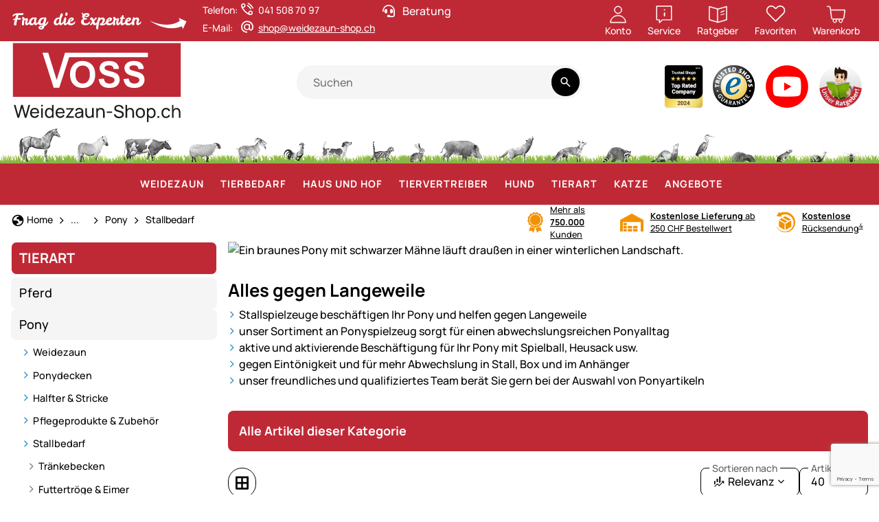

--- FILE ---
content_type: text/html; charset=utf-8
request_url: https://www.weidezaun-shop.ch/tierart/pony/stallbedarf/alles-gegen-langeweile.html
body_size: 104675
content:


<!DOCTYPE html>
<html lang="de">
<head prefix="">
    <meta charset="utf-8" />
    <title>Alles gegen Langweile - Spielbälle, Spielzeug für Pferde und Ponys </title>

    

    <meta name="viewport" content="width=device-width, initial-scale=1.0" />
    <meta name="description" content="Langeweile für Ihr Pferd hat jetzt ein Ende! Bestellen Sie Stallspielzeug für Ihr Pferd oder Pony - bei uns finden Sie das richtige." />
    <meta name="keywords" content="Weidezaun, Elektronetze, Isolatoren, Leitermaterial, Viehh&#xFC;ter, Katzenschreck, Schafzaun, Marderschreck" />
    <meta http-equiv="X-UA-Compatible" content="IE=edge,chrome=1" />

    
    <meta content="index, follow" name="robots" />
    
<script type="application/ld&#x2B;json">{
  "@context": "https://schema.org",
  "@type": "Organization",
  "name": "WeidezaunCH",
  "description": "www.weidezaun-shop.ch",
  "email": "shop@weidezaun-shop.ch",
  "url": "https://www.weidezaun-shop.ch/"
}</script>
    <link rel="apple-touch-icon" sizes="144x144" href="/theme/images/touch-icon-144.png">
    <link rel="apple-touch-icon" sizes="114x114" href="/theme/images/touch-icon-114.png">
    <link rel="apple-touch-icon" sizes="72x72" href="/theme/images/touch-icon-72.png">
    <link rel="apple-touch-icon" sizes="57x57" href="/theme/images/touch-icon-57.png">
    <link rel="shortcut icon" href="/theme/images/touch-icon-32.png">

    <link href="https://www.weidezaun-shop.ch/tierart/pony/stallbedarf/alles-gegen-langeweile.html" hreflang="de-CH" rel="alternate" /><link href="https://www.recinto-elettrico.it/animale/pony/articoli-per-la-fattoria-la-stalla/accessori-per-il-tempo-libero.html" hreflang="it-IT" rel="alternate" /><link href="https://www.electric-fence.co.uk/animal-type/pony/farm-stable-equipment/everything-against-boredom.html" hreflang="en-GB" rel="alternate" /><link href="https://www.cloture-electrique.expert/animaux/poneys/produits-pour-lecurie/tout-contre-lennui.html" hreflang="fr-FR" rel="alternate" /><link href="https://www.weidezaun.info/tierart/pony/stallbedarf/alles-gegen-langeweile.html" hreflang="de-DE" rel="alternate" /><link href="https://www.lantkompaniet.se/djurart/ponny/gards-stallutrustning/sysselsaettning.html" hreflang="sv-SE" rel="alternate" /><link href="https://www.agrishop.nl/dier-soort/pony/boerderij-stal-producten/alles-tegen-verveling.html" hreflang="nl-NL" rel="alternate" />

    <link href="https://www.weidezaun-shop.ch/tierart/pony/stallbedarf/alles-gegen-langeweile.html" rel="canonical" />

    <script type="text/javascript">document.baseFolder = '';</script>

    <link rel="preconnect" href="https://media.weidezaun.info"/>
    <link rel="preload" href="https://media.weidezaun.info"/>
    <link rel="dns-prefetch" href="https://media.weidezaun.info"/>

    <link rel="preconnect" href="https://delivery.consentmanager.net">
    <link rel="preconnect" href="https://cdn.consentmanager.net">

    
<script id="PayPalScriptSettings-Default" type="application/json" charset="utf-8">
{
   "components": "buttons,funding-eligibility",
   "integration-date": "2022-05-24",
   "enable-funding": "sepa,paylater,credit",
   "intent": "capture",
      
   "client-id": "AQ1AToeUj-mTLn4Aab8B5FoFKMM2IJ7hWK6HTs6MW7ZUxBbRwaC9r6QRnfmUC9gMDF8iN4G8iRfQ_6Ca",
   "currency": "CHF",
   "locale": "de_DE"
}
</script> 
<script id="PayPalScriptSettings-Default" type="application/json" charset="utf-8">
{
   "components": "buttons,funding-eligibility",
   "integration-date": "2022-05-24",
   "enable-funding": "sepa,paylater,credit",
   "intent": "capture",
      
   "client-id": "AQ1AToeUj-mTLn4Aab8B5FoFKMM2IJ7hWK6HTs6MW7ZUxBbRwaC9r6QRnfmUC9gMDF8iN4G8iRfQ_6Ca",
   "currency": "CHF",
   "locale": "de_DE"
}
</script> 
<script id="PayPalScriptSettings-Default" type="application/json" charset="utf-8">
{
   "components": "buttons,funding-eligibility",
   "integration-date": "2022-05-24",
   "enable-funding": "sepa,paylater,credit",
   "intent": "capture",
      
   "client-id": "AQ1AToeUj-mTLn4Aab8B5FoFKMM2IJ7hWK6HTs6MW7ZUxBbRwaC9r6QRnfmUC9gMDF8iN4G8iRfQ_6Ca",
   "currency": "CHF",
   "locale": "de_DE"
}
</script> <script id="PayPalScriptSettings-PayPalPayUponInvoice" type="application/json" charset="utf-8">
{
   "components": "legal",
   "integration-date": "2022-05-24",
   
   "client-id": "AQ1AToeUj-mTLn4Aab8B5FoFKMM2IJ7hWK6HTs6MW7ZUxBbRwaC9r6QRnfmUC9gMDF8iN4G8iRfQ_6Ca",
   "merchant-id": "GQ86KH6ZBZBEU",
   "locale": "de_DE"
}
</script>

    <script type="text/javascript">
        window.econda = { onReady: [], ready: function(f) { this.onReady.push(f); } };
        window.emos3 = window.emos3 ||
        {
            defaults: {
                siteid: '10',
                langid: 'www.weidezaun-shop.ch',
                content: 'Category/ListArticles',
                pageid: '21EBAAFC0A732288B78576B0BFB47E6F',
                countryid: 'ch'
            },
            stored: [],
            send: function(p) { this.stored.push(p);console.log(p);  }
        };
    </script>
    <script type="text/javascript" defer="defer" src="https://l.ecn-ldr.de/loader/loader.js" client-key="000013c3-db2601a3-d584-480c-bab5-9129b925da5f" container-id="8247"></script>


<script type="text/plain" class="cmplazyload" data-cmp-vendor="s26">
    window.dataLayer = window.dataLayer || [];
</script>

    <script type="text/plain" class="cmplazyload" data-cmp-vendor="s26">
        function gtag(){dataLayer.push(arguments);}
    
    </script>



<script type="text/plain" class="cmplazyload" data-cmp-vendor="s26">
    window.useTagManager = true;
    window.loggedIn = false;
    window.ppgtmIdentifier = '';
    (function (w, d, s, l, i) {
        w[l] = w[l] || []; w[l].push({
            'gtm.start':
                new Date().getTime(), event: 'gtm.js'
        }); var f = d.getElementsByTagName(s)[0],
            j = d.createElement(s), dl = l != 'dataLayer' ? '&l=' + l : ''; j.async = true; j.src =
            'https://www.googletagmanager.com/gtm.js?id=' + i + dl; f.parentNode.insertBefore(j, f);
    })(window, document, 'script', 'dataLayer', 'GTM-5W54T4K');
</script>



    <link href="/assets/critical/critical.css" rel="stylesheet" type="text/css" /><link href="/assets/headglobals.css" rel="stylesheet" type="text/css" />
    <script src="/assets/headinit.js" type="text/javascript"></script>
    <style type="text/css">.spinner-border{animation:var(--bs-spinner-animation-speed) linear infinite var(--bs-spinner-animation-name);border-radius:50%;display:inline-block;height:var(--bs-spinner-height);vertical-align:var(--bs-spinner-vertical-align);width:var(--bs-spinner-width);--bs-spinner-width:2rem;--bs-spinner-height:2rem;--bs-spinner-vertical-align:-0.125em;--bs-spinner-border-width:0.25em;--bs-spinner-animation-speed:0.75s;--bs-spinner-animation-name:spinner-border;border-right-color:currentcolor;border:var(--bs-spinner-border-width) solid;border-right:var(--bs-spinner-border-width) solid transparent}@media (prefers-reduced-motion:reduce){.spinner-border{--bs-spinner-animation-speed:1.5s}}@media (max-width:1199.98px){.offcanvas-xl{background-clip:padding-box;background-color:var(--bs-offcanvas-bg);bottom:0;box-shadow:var(--bs-offcanvas-box-shadow);color:var(--bs-offcanvas-color);display:flex;flex-direction:column;max-width:100%;outline:0;position:fixed;visibility:hidden;z-index:var(--bs-offcanvas-zindex)}.offcanvas-xl.offcanvas-end{border-left:var(--bs-offcanvas-border-width) solid var(--bs-offcanvas-border-color);right:0;top:0;transform:translateX(100%);width:var(--bs-offcanvas-width)}}.spinner-overlay{align-items:center;background:rgba(var(--bs-black-rgb),.2);border-radius:.5rem;color:var(--bs-gray-700);display:flex;height:100%;justify-content:center;left:0;position:absolute;top:0;width:100%;z-index:980}@media (max-width:991.98px){.footer .footer-header-icon .icon-add{display:inline}.footer .footer-header-icon .icon-remove,.footer .toggle-checkbox:checked+.footer-header-icon .icon-add{display:none}.footer .collapse-content{animation:.5s ease-out forwards opacity;display:none}@keyframes opacity{0%{opacity:0}to{opacity:1}}}.offcanvas-filters .offcanvas-body{padding-bottom:0}.offcanvas-filters .offcanvas-body .spinner-border{position:sticky;top:50%}.selected-filters{display:flex;flex-direction:column;gap:.25rem;margin-bottom:1rem}.selected-filters .selected-filters-heading{font-size:var(--bs-lead-font-size);padding:.25rem 0}.selected-filters .btn-reset{margin:1rem 0}.filter-submit-panel{background:var(--bs-body-bg);bottom:0;display:flex;flex-direction:column;gap:.5rem;margin:0 calc(var(--bs-offcanvas-padding-x)*-1);padding:var(--bs-offcanvas-padding-y) var(--bs-offcanvas-padding-x);position:sticky;transform:translateY(0);width:calc(100% + var(--bs-offcanvas-padding-x)*2);z-index:1}.article-card.article-card-horizontal .article-title{font-size:1.125rem}@media (min-width:576px){.article-card.article-card-horizontal{flex-direction:row}.article-card.article-card-horizontal .article-card-image{display:block;width:25%}.article-card.article-card-horizontal .article-card-info-column{width:50%}.article-card.article-card-horizontal .article-card-cta-column{width:25%}}.list-controls .btn-dropdown{min-width:100px}.list-controls{flex-wrap:wrap}.list-controls,.list-controls .list-controls-start{display:flex;flex-direction:row;gap:1rem;justify-content:space-between}.list-controls .list-controls-start{align-items:center;flex-grow:1}@media (min-width:768px){.list-controls .list-controls-start{flex-grow:0;justify-content:start}}.list-controls .list-controls-end{display:flex;flex-grow:1;gap:1rem}@media (min-width:768px){.list-controls .list-controls-end{flex-grow:0}}.article-card .availability{align-items:center;font-family:Manrope-Bold,sans-serif;font-size:.875rem;font-weight:400}.article-card .availability .indicator{align-items:center;display:flex;justify-content:center;margin:0 -5px;width:30px}.article-card .item-delivery>.flex-row-center{gap:.1rem;padding:.75rem 0}.article-card .item-delivery>.flex-row-center:has(.availability){padding-left:.5rem}.article-card.article-card-horizontal .article-card-cta-column{border-left:1px solid #d6d6d6;font-size:.875rem;padding-left:.75rem;width:230px}.article-card.article-card-horizontal .article-card-cta-column .availability{font-weight:300}@media (min-width:768px){.article-card.article-card-horizontal .article-card-info-column{width:calc(75% - 230px)}}@media (max-width:767.98px){.article-card-description ul,ul.checklist{gap:0}.article-card-description ul li,ul.checklist li{font-size:.875rem;padding-left:.5rem}.article-card-description ul li:before,ul.checklist li:before{height:1rem;left:-.4rem;top:.2rem;width:1rem}.article-card .availability{font-size:.75rem;font-weight:300}.article-card.article-card-horizontal{flex-direction:row;flex-wrap:wrap}.article-card.article-card-horizontal .article-card-image{display:block;order:1;width:calc(100% - 130px - 1rem)}.article-card.article-card-horizontal .article-card-cta-column{font-size:.75rem;gap:.5rem;order:2;padding-left:.5rem;width:130px}.article-card.article-card-horizontal .article-card-info-column{order:3;width:100%}.article-card.article-card-horizontal .item-delivery>.flex-row-center{padding:.25rem 0}.article-card.article-card-horizontal .item-delivery>.flex-row-center:has(.availability){padding-left:.5rem}}@media (min-width:992px){.header-nav .navbar-nav>.nav-item>a.nav-link{align-items:center;color:#fff!important;display:flex;height:60px;letter-spacing:1px!important;text-transform:uppercase!important}}@media (min-width:740px){.banner-wrapper{aspect-ratio:3.26!important}}@media (max-width:740px){.banner-wrapper{aspect-ratio:1.5!important}}:root{--bs-blue:#0d6efd;--bs-indigo:#6610f2;--bs-purple:#6f42c1;--bs-pink:#d63384;--bs-red:#dc3545;--bs-orange:#c85000;--bs-yellow:#ffc107;--bs-green:#198754;--bs-teal:#20c997;--bs-cyan:#0dcaf0;--bs-black:#000;--bs-white:#fff;--bs-gray:#757575;--bs-gray-dark:#424242;--bs-gray-100:#fafafa;--bs-gray-200:#f5f5f5;--bs-gray-300:#eee;--bs-gray-400:#bdbdbd;--bs-gray-500:#9e9e9e;--bs-gray-600:#757575;--bs-gray-700:#616161;--bs-gray-800:#424242;--bs-gray-900:#212121;--bs-primary:#bf2935;--bs-secondary:#000;--bs-success:#2a815e;--bs-info:#1887ab;--bs-warning:#e46828;--bs-danger:#c00;--bs-light:#666;--bs-dark:#000;--bs-primary-rgb:191,41,53;--bs-secondary-rgb:0,0,0;--bs-success-rgb:42,129,94;--bs-info-rgb:24,135,171;--bs-warning-rgb:228,104,40;--bs-danger-rgb:204,0,0;--bs-light-rgb:102,102,102;--bs-dark-rgb:0,0,0;--bs-primary-text-emphasis:#4c1015;--bs-secondary-text-emphasis:#000;--bs-success-text-emphasis:#113426;--bs-info-text-emphasis:#0a3644;--bs-warning-text-emphasis:#5b2a10;--bs-danger-text-emphasis:#520000;--bs-light-text-emphasis:#616161;--bs-dark-text-emphasis:#616161;--bs-primary-bg-subtle:#f2d4d7;--bs-secondary-bg-subtle:#ccc;--bs-success-bg-subtle:#d4e6df;--bs-info-bg-subtle:#d1e7ee;--bs-warning-bg-subtle:#fae1d4;--bs-danger-bg-subtle:#f5cccc;--bs-light-bg-subtle:#fdfdfd;--bs-dark-bg-subtle:#bdbdbd;--bs-primary-border-subtle:#e5a9ae;--bs-secondary-border-subtle:#999;--bs-success-border-subtle:#aacdbf;--bs-info-border-subtle:#a3cfdd;--bs-warning-border-subtle:#f4c3a9;--bs-danger-border-subtle:#eb9999;--bs-light-border-subtle:#f5f5f5;--bs-dark-border-subtle:#9e9e9e;--bs-white-rgb:255,255,255;--bs-black-rgb:0,0,0;--bs-font-sans-serif:"Manrope-Medium",sans-serif;--bs-font-monospace:SFMono-Regular,Menlo,Monaco,Consolas,"Liberation Mono","Courier New",monospace;--bs-gradient:linear-gradient(180deg,hsla(0,0%,100%,.15),hsla(0,0%,100%,0));--bs-body-font-family:var(--bs-font-sans-serif);--bs-body-font-size:1rem;--bs-body-font-weight:400;--bs-body-line-height:1.5;--bs-body-color:#000;--bs-body-color-rgb:0,0,0;--bs-body-bg:#fff;--bs-body-bg-rgb:255,255,255;--bs-emphasis-color:#000;--bs-emphasis-color-rgb:0,0,0;--bs-secondary-color:rgba(0,0,0,.75);--bs-secondary-color-rgb:0,0,0;--bs-secondary-bg:#f5f5f5;--bs-secondary-bg-rgb:245,245,245;--bs-tertiary-color:rgba(0,0,0,.5);--bs-tertiary-color-rgb:0,0,0;--bs-tertiary-bg:#fafafa;--bs-tertiary-bg-rgb:250,250,250;--bs-heading-color:inherit;--bs-link-color:#000;--bs-link-color-rgb:0,0,0;--bs-link-decoration:underline;--bs-link-hover-color:#424242;--bs-link-hover-color-rgb:66,66,66;--bs-link-hover-decoration:underline;--bs-code-color:#d63384;--bs-highlight-color:#000;--bs-highlight-bg:#fff3cd;--bs-border-width:1px;--bs-border-style:solid;--bs-border-color:#d6d6d6;--bs-border-color-translucent:rgba(0,0,0,.175);--bs-border-radius:0.5rem;--bs-border-radius-sm:0.5rem;--bs-border-radius-lg:0.75rem;--bs-border-radius-xl:1rem;--bs-border-radius-xxl:1.5rem;--bs-border-radius-2xl:var(--bs-border-radius-xxl);--bs-border-radius-pill:50rem;--bs-box-shadow:0px 4px 10px 0px rgba(0,0,0,.12);--bs-box-shadow-sm:0px 1px 4px 0px rgba(0,0,0,.1);--bs-box-shadow-lg:0px 8px 35px 0px rgba(0,0,0,.16);--bs-box-shadow-inset:0px 4px 10px 0px rgba(0,0,0,.12) inset;--bs-focus-ring-width:2px;--bs-focus-ring-opacity:0.25;--bs-focus-ring-color:#000;--bs-form-valid-color:#206247;--bs-form-valid-border-color:#2a815e;--bs-form-invalid-color:#c00;--bs-form-invalid-border-color:#b20000;--bs-breakpoint-xs:0;--bs-breakpoint-sm:576px;--bs-breakpoint-md:768px;--bs-breakpoint-lg:992px;--bs-breakpoint-xl:1200px;--bs-breakpoint-xxl:1732px;--bs-btn-close-filter: ;--bs-border:var(--bs-border-width) var(--bs-border-style) var(--bs-border-color);--bs-focus-ring-style:solid;--bs-focus-ring-offset:2px;--bs-focus-ring-img-opactity:0.8;--bs-primary:#bf2935;--bs-primary-dark:#040d68;--bs-primary-light:#f7ba80;--bs-secondary-light:#666;--bs-success-dark:#206247;--bs-success-light:#9aceb9;--bs-danger-dark:#b20000;--bs-danger-light:#e68080;--bs-warning-dark:#c54f10;--bs-warning-light:#f2b494;--bs-info-dark:#177b9b;--bs-info-light:#8cc3d5;--bs-breakpoints:xs,sm,md,lg,xl,xxl;--bs-container-spacing-y:2rem;--bs-section-spacing-y:2rem;--bs-header-spacing-y:1rem;--bs-component-spacing:1rem;--bs-hover-effect-bg:#f5f5f5;--bs-icon-size:calc(var(--bs-body-font-size)*var(--bs-body-line-height));--bs-lead-font-size:1.125rem;--bs-h1-font-size:1.6rem;--bs-h2-font-size:1.4rem;--bs-h3-font-size:1.2rem;--bs-h4-font-size:1.1rem;--bs-h5-font-size:1.1rem;--bs-h6-font-size:1rem;--swiper-theme-color:#007aff;--swiper-pagination-bottom:1.5rem;--swiper-pagination-bullet-size:0.75rem;--swiper-pagination-bullet-inactive-color:#fff;--swiper-pagination-bullet-inactive-opacity:1;--swiper-pagination-bullet-horizontal-gap:0.5rem;--swiper-pagination-bullet-vertical-gap:0.5rem;--swiper-theme-color:#666;--bs-breakpoint-xs-auto-swiper-slides-per-view:1;--bs-breakpoint-xs-auto-swiper-space-between:24;--bs-breakpoint-sm-auto-swiper-slides-per-view:2;--bs-breakpoint-sm-auto-swiper-space-between:16;--bs-breakpoint-md-auto-swiper-slides-per-view:3;--bs-breakpoint-md-auto-swiper-space-between:16;--bs-breakpoint-lg-auto-swiper-slides-per-view:3;--bs-breakpoint-lg-auto-swiper-space-between:24;--bs-breakpoint-xl-auto-swiper-slides-per-view:4;--bs-breakpoint-xl-auto-swiper-space-between:24;--bs-breakpoint-xxl-auto-swiper-slides-per-view:4;--bs-breakpoint-xxl-auto-swiper-space-between:24}@media (prefers-reduced-motion:no-preference){:root{scroll-behavior:smooth}}body{background-color:var(--bs-body-bg);color:var(--bs-body-color);font-family:var(--bs-body-font-family);font-size:var(--bs-body-font-size);font-weight:var(--bs-body-font-weight);line-height:var(--bs-body-line-height);margin:0;text-align:var(--bs-body-text-align);-webkit-text-size-adjust:100%}hr{border:0;border-top:var(--bs-border-width) solid;color:inherit;margin:1rem 0;opacity:.25}.h3,.h6,h1,h2,h3{color:var(--bs-heading-color);font-weight:700;line-height:1.2;margin-bottom:.5rem;margin-top:0}h1{font-size:2.5rem}.h3,h3{font-size:1.75rem}.h6{font-size:1rem}p{margin-bottom:1rem;margin-top:0}strong{font-weight:bolder}sup{font-size:.75em;line-height:0;position:relative;vertical-align:baseline;top:-.5em}a{color:rgba(var(--bs-link-color-rgb),var(--bs-link-opacity,1));text-decoration:underline}button{border-radius:0;text-transform:none}button,input{font-family:inherit;font-size:inherit;line-height:inherit;margin:0}[type=button],[type=submit],button{-webkit-appearance:button}::-moz-focus-inner{border-style:none;padding:0}::-webkit-inner-spin-button{height:auto}::-webkit-search-decoration{-webkit-appearance:none}::-webkit-datetime-edit-day-field,::-webkit-datetime-edit-fields-wrapper,::-webkit-datetime-edit-hour-field,::-webkit-datetime-edit-minute,::-webkit-datetime-edit-month-field,::-webkit-datetime-edit-text,::-webkit-datetime-edit-year-field{padding:0}::file-selector-button{-webkit-appearance:button;font:inherit}iframe{border:0}.lead{font-size:1.125rem;font-weight:300}.list-unstyled{list-style:none;padding-left:0}.container-xxl{--bs-gutter-x:2rem;--bs-gutter-y:0;margin-left:auto;margin-right:auto;padding-left:calc(var(--bs-gutter-x)*.5);padding-right:calc(var(--bs-gutter-x)*.5);width:100%}@media (min-width:1732px){.container-xxl{max-width:1732px}}img,svg{vertical-align:middle}.row{--bs-gutter-x:1.5rem;--bs-gutter-y:0;display:flex;flex-wrap:wrap;margin-left:calc(var(--bs-gutter-x)*-.5);margin-right:calc(var(--bs-gutter-x)*-.5);margin-top:calc(var(--bs-gutter-y)*-1)}.row>*{flex-shrink:0;margin-top:var(--bs-gutter-y);max-width:100%;padding-left:calc(var(--bs-gutter-x)*.5);padding-right:calc(var(--bs-gutter-x)*.5);width:100%}.col{flex:1 0 0}.col-4{flex:0 0 auto;width:33.33333333%}.col-8{flex:0 0 auto;width:66.66666667%}.col-12{flex:0 0 auto;width:100%}.g-1{--bs-gutter-x:1rem;--bs-gutter-y:1rem}@media (min-width:576px){.col-sm-4{flex:0 0 auto;width:33.33333333%}.col-sm-6{flex:0 0 auto;width:50%}.col-sm-8{flex:0 0 auto;width:66.66666667%}}@media (min-width:992px){.col-lg-5{flex:0 0 auto;width:41.66666667%}.col-lg-7{flex:0 0 auto;width:58.33333333%}}@media (min-width:1200px){.col-xl-3{flex:0 0 auto;width:25%}.col-xl-9{flex:0 0 auto;width:75%}.offcanvas-xl .offcanvas-header{display:none}}.border-bottom{border-bottom:var(--bs-border-width) var(--bs-border-style) var(--bs-border-color)!important}.fade:not(.show){opacity:0}.btn-group{display:inline-flex;position:relative;vertical-align:middle;border-radius:10rem}.btn-group>.btn{flex:1 1 auto;position:relative}.flex-grow-1{flex-grow:1!important}.btn-group>:not(.btn-check:first-child)+.btn{margin-left:calc(var(--bs-border-width)*-1)}.btn-group>.btn:not(:last-child):not(.dropdown-toggle){border-bottom-right-radius:0;border-top-right-radius:0}.btn-group>.btn:nth-child(n+3),.btn-group>:not(.btn-check)+.btn{border-bottom-left-radius:0;border-top-left-radius:0}.nav-link{background:0 0;border:0;color:var(--bs-nav-link-color);display:block;font-size:var(--bs-nav-link-font-size);font-weight:var(--bs-nav-link-font-weight);padding:var(--bs-nav-link-padding-y) var(--bs-nav-link-padding-x);text-decoration:none}.navbar{--bs-navbar-padding-x:0;--bs-navbar-padding-y:0;--bs-navbar-color:#000;--bs-navbar-hover-color:#000;--bs-navbar-disabled-color:rgba(var(--bs-emphasis-color-rgb),0.3);--bs-navbar-active-color:rgba(var(--bs-emphasis-color-rgb),1);--bs-navbar-brand-padding-y:0.0625rem;--bs-navbar-brand-margin-end:1rem;--bs-navbar-brand-font-size:1.25rem;--bs-navbar-brand-color:rgba(var(--bs-emphasis-color-rgb),1);--bs-navbar-brand-hover-color:rgba(var(--bs-emphasis-color-rgb),1);--bs-navbar-nav-link-padding-x:0.5rem;--bs-navbar-toggler-padding-y:0.25rem;--bs-navbar-toggler-padding-x:0.5rem;--bs-navbar-toggler-font-size:1.25rem;--bs-navbar-toggler-icon-bg:url("data:image/svg+xml;charset=utf-8,%3Csvg xmlns='http://www.w3.org/2000/svg' viewBox='0 0 30 30'%3E%3Cpath stroke='rgba(0, 0, 0, 0.75)' stroke-linecap='round' stroke-miterlimit='10' stroke-width='2' d='M4 7h22M4 15h22M4 23h22'/%3E%3C/svg%3E");--bs-navbar-toggler-border-color:transparent;--bs-navbar-toggler-border-radius:10rem;--bs-navbar-toggler-focus-width:0;align-items:center;display:flex;flex-wrap:wrap;justify-content:space-between;padding:var(--bs-navbar-padding-y) var(--bs-navbar-padding-x);position:relative}.navbar-nav{--bs-nav-link-padding-x:0;--bs-nav-link-padding-y:0.25rem;--bs-nav-link-font-weight: ;--bs-nav-link-color:var(--bs-navbar-color);--bs-nav-link-hover-color:var(--bs-navbar-hover-color);--bs-nav-link-disabled-color:var(--bs-navbar-disabled-color);display:flex;flex-direction:column;list-style:none;margin-bottom:0;padding-left:0}.navbar-toggler{background-color:transparent;border:var(--bs-border-width) solid var(--bs-navbar-toggler-border-color);border-radius:var(--bs-navbar-toggler-border-radius);color:var(--bs-navbar-color);font-size:var(--bs-navbar-toggler-font-size);line-height:1;padding:var(--bs-navbar-toggler-padding-y) var(--bs-navbar-toggler-padding-x)}@media (min-width:992px){.navbar-expand-lg{flex-wrap:nowrap;justify-content:flex-start}.navbar-expand-lg .navbar-nav{flex-direction:row}.navbar-expand-lg .navbar-nav .nav-link{padding-left:var(--bs-navbar-nav-link-padding-x);padding-right:var(--bs-navbar-nav-link-padding-x)}.navbar-expand-lg .offcanvas{background-color:transparent!important;border:0!important;box-shadow:none;flex-grow:1;height:auto!important;position:static;transform:none!important;visibility:visible!important;width:auto!important;z-index:auto}.navbar-expand-lg .offcanvas .offcanvas-header{display:none}.navbar-expand-lg .offcanvas .offcanvas-body{display:flex;flex-grow:0;overflow-y:visible;padding:0}}.breadcrumb{--bs-breadcrumb-padding-x:0;--bs-breadcrumb-padding-y:0;--bs-breadcrumb-margin-bottom:1rem;--bs-breadcrumb-bg: ;--bs-breadcrumb-border-radius: ;--bs-breadcrumb-divider-color:var(--bs-secondary-color);--bs-breadcrumb-item-padding-x:0.5rem;--bs-breadcrumb-item-active-color:var(--bs-secondary-color);background-color:var(--bs-breadcrumb-bg);border-radius:var(--bs-breadcrumb-border-radius);display:flex;flex-wrap:wrap;font-size:var(--bs-breadcrumb-font-size);list-style:none;margin-bottom:var(--bs-breadcrumb-margin-bottom);padding:var(--bs-breadcrumb-padding-y) var(--bs-breadcrumb-padding-x)}.btn-close{--bs-btn-close-color:#000;--bs-btn-close-bg:url("data:image/svg+xml;charset=utf-8,%3Csvg xmlns='http://www.w3.org/2000/svg' viewBox='0 0 16 16'%3E%3Cpath d='M.293.293a1 1 0 0 1 1.414 0L8 6.586 14.293.293a1 1 0 1 1 1.414 1.414L9.414 8l6.293 6.293a1 1 0 0 1-1.414 1.414L8 9.414l-6.293 6.293a1 1 0 0 1-1.414-1.414L6.586 8 .293 1.707a1 1 0 0 1 0-1.414'/%3E%3C/svg%3E");--bs-btn-close-opacity:0.5;--bs-btn-close-hover-opacity:0.75;--bs-btn-close-focus-shadow:0 0 0 2px #000;--bs-btn-close-focus-opacity:1;--bs-btn-close-disabled-opacity:0.25;background:transparent var(--bs-btn-close-bg) center/1em auto no-repeat;border:0;border-radius:.5rem;box-sizing:content-box;filter:var(--bs-btn-close-filter);height:1em;opacity:var(--bs-btn-close-opacity);padding:.25em;width:1em;color:var(--bs-btn-close-color)}.mx-auto{margin-left:auto!important;margin-right:auto!important}.toast-container{--bs-toast-zindex:1090;max-width:100%;z-index:var(--bs-toast-zindex)}.modal{--bs-modal-zindex:1055;--bs-modal-width:500px;--bs-modal-padding:1rem;--bs-modal-margin:0.5rem;--bs-modal-color:var(--bs-body-color);--bs-modal-bg:var(--bs-body-bg);--bs-modal-border-color:var(--bs-border-color-translucent);--bs-modal-border-width:var(--bs-border-width);--bs-modal-border-radius:var(--bs-border-radius-lg);--bs-modal-box-shadow:var(--bs-box-shadow-sm);--bs-modal-inner-border-radius:calc(var(--bs-border-radius-lg) - var(--bs-border-width));--bs-modal-header-padding-x:1rem;--bs-modal-header-padding-y:1rem;--bs-modal-header-padding:1rem 1rem;--bs-modal-header-border-color:var(--bs-border-color);--bs-modal-header-border-width:var(--bs-border-width);--bs-modal-title-line-height:1.5;--bs-modal-footer-gap:0.5rem;--bs-modal-footer-bg: ;--bs-modal-footer-border-color:var(--bs-border-color);--bs-modal-footer-border-width:var(--bs-border-width);display:none;height:100%;left:0;outline:0;overflow-x:hidden;overflow-y:auto;position:fixed;top:0;width:100%;z-index:var(--bs-modal-zindex)}.modal-dialog{margin:var(--bs-modal-margin);position:relative;width:auto}.modal.fade .modal-dialog{transform:translateY(-50px)}.modal-dialog-centered{align-items:center;display:flex;min-height:calc(100% - var(--bs-modal-margin)*2)}.modal-content{background-clip:padding-box;background-color:var(--bs-modal-bg);border:var(--bs-modal-border-width) solid var(--bs-modal-border-color);border-radius:var(--bs-modal-border-radius);box-shadow:var(--bs-modal-box-shadow);color:var(--bs-modal-color);display:flex;flex-direction:column;outline:0;position:relative;width:100%}.modal-header{align-items:center;border-bottom:var(--bs-modal-header-border-width) solid var(--bs-modal-header-border-color);border-top-left-radius:var(--bs-modal-inner-border-radius);border-top-right-radius:var(--bs-modal-inner-border-radius);display:flex;flex-shrink:0;padding:var(--bs-modal-header-padding)}.modal-header .btn-close{margin-bottom:calc(var(--bs-modal-header-padding-y)*-.5);margin-left:auto;margin-right:calc(var(--bs-modal-header-padding-x)*-.5);margin-top:calc(var(--bs-modal-header-padding-y)*-.5);padding:calc(var(--bs-modal-header-padding-y)*.5) calc(var(--bs-modal-header-padding-x)*.5)}.modal-title{line-height:var(--bs-modal-title-line-height);margin-bottom:0}.modal-body{flex:1 1 auto;padding:var(--bs-modal-padding);position:relative}@media (min-width:576px){.modal{--bs-modal-margin:1.75rem;--bs-modal-box-shadow:var(--bs-box-shadow)}.modal-dialog{margin-left:auto;margin-right:auto;max-width:var(--bs-modal-width)}}.offcanvas,.offcanvas-xl{--bs-offcanvas-zindex:1045;--bs-offcanvas-width:400px;--bs-offcanvas-height:30vh;--bs-offcanvas-padding-x:1rem;--bs-offcanvas-padding-y:1rem;--bs-offcanvas-color:var(--bs-body-color);--bs-offcanvas-bg:var(--bs-body-bg);--bs-offcanvas-border-width:var(--bs-border-width);--bs-offcanvas-border-color:var(--bs-border-color-translucent);--bs-offcanvas-box-shadow:var(--bs-box-shadow-sm);--bs-offcanvas-title-line-height:1.5}.fw-light{font-weight:300!important}.offcanvas{background-clip:padding-box;background-color:var(--bs-offcanvas-bg);bottom:0;box-shadow:var(--bs-offcanvas-box-shadow);color:var(--bs-offcanvas-color);display:flex;flex-direction:column;max-width:100%;outline:0;position:fixed;visibility:hidden;z-index:var(--bs-offcanvas-zindex)}.offcanvas.offcanvas-start{border-right:var(--bs-offcanvas-border-width) solid var(--bs-offcanvas-border-color);left:0;top:0;transform:translateX(-100%);width:var(--bs-offcanvas-width)}.offcanvas-header{align-items:center;display:flex;padding:var(--bs-offcanvas-padding-y) var(--bs-offcanvas-padding-x)}.offcanvas-header .btn-close{margin-bottom:calc(var(--bs-offcanvas-padding-y)*-.5);margin-left:auto;margin-right:calc(var(--bs-offcanvas-padding-x)*-.5);margin-top:calc(var(--bs-offcanvas-padding-y)*-.5);padding:calc(var(--bs-offcanvas-padding-y)*.5) calc(var(--bs-offcanvas-padding-x)*.5)}.offcanvas-title{line-height:var(--bs-offcanvas-title-line-height);margin-bottom:0}.offcanvas-body{flex-grow:1;overflow-y:auto;padding:var(--bs-offcanvas-padding-y) var(--bs-offcanvas-padding-x)}.d-inline-block{display:inline-block!important}.d-block{display:block!important}.d-flex{display:flex!important}.position-relative{position:relative!important}.position-fixed{position:fixed!important}.bottom-0{bottom:0!important}.w-100{width:100%!important}.flex-column{flex-direction:column!important}.justify-content-end{justify-content:flex-end!important}.justify-content-center{justify-content:center!important}.align-items-start{align-items:flex-start!important}.align-items-center{align-items:center!important}.mt-1{margin-top:1rem!important}.me-1{margin-right:1rem!important}.mb-0{margin-bottom:0!important}.mb-1{margin-bottom:1rem!important}.mb-2{margin-bottom:2rem!important}.p-1{padding:1rem!important}.ps-0{padding-left:0!important}.gap-0d25{gap:.25rem!important}.article-card .item-delivery>.flex-row-center:has(.availability) .availability{gap:.5rem!important}.gap-1{gap:1rem!important}.text-decoration-none{text-decoration:none!important}.rounded{border-radius:var(--bs-border-radius)!important}.rounded-5{border-radius:var(--bs-border-radius-xxl)!important}@media (min-width:576px){.d-sm-inline-block{display:inline-block!important}}@media (min-width:768px){.d-md-inline-block{display:inline-block!important}.d-md-block{display:block!important}.d-md-flex{display:flex!important}.d-md-none{display:none!important}.mt-md-1d5{margin-top:1.5rem!important}:root{--bs-body-font-size:1rem}}@media (min-width:992px){.d-lg-block{display:block!important}.d-lg-none{display:none!important}.justify-content-lg-center{justify-content:center!important}:root{--bs-container-spacing-y:4rem;--bs-section-spacing-y:2.25rem;--bs-component-spacing:1.5rem}}@media (min-width:1200px){.d-xl-inline-block{display:inline-block!important}.d-xl-flex{display:flex!important}:root{--bs-section-spacing-y:2.625rem;--bs-header-spacing-y:1.5rem}}.btn-default{--bs-btn-color:#424242;--bs-btn-hover-border-color:#eee;--bs-btn-focus-shadow-rgb:218,218,218;--bs-btn-active-border-color:#eee}.skip-button{z-index:1070}.article-title{font-size:1rem;text-decoration:none}.input-group-search{display:flex;min-width:170px}.dropdown-toggle{white-space:nowrap}.input-group-search input{background-color:var(--bs-secondary-bg);border:none;border-bottom-left-radius:50rem;border-top-left-radius:50rem;flex:1 1 auto;min-width:0;padding:0 1.25rem}.dropdown-toggle:after{border-bottom:0;border-left:.3em solid transparent;border-right:.3em solid transparent;border-top:.3em solid;display:inline-block}.input-group-search .btn-search-wrapper{align-items:center;background-color:var(--bs-secondary-bg);border-bottom-right-radius:50rem;border-top-right-radius:50rem;display:flex;flex-shrink:1;justify-content:center;min-width:auto;padding:.25rem}.description ul li{padding-left:1.5rem;position:relative}.input-group-search .btn-search{background-color:var(--bs-secondary-bg)}.description ul li:before{background:url(/icon/material/check.svg) 50%/1.25rem 1.25rem no-repeat;content:"";display:inline-block;height:1.25rem;left:0;position:absolute;top:.15rem;width:1.25rem}.global-container-section{display:flex;flex-direction:column;row-gap:var(--bs-container-spacing-y)}.global-section{display:flex;flex-direction:column;row-gap:var(--bs-section-spacing-y)}.modal-header{justify-content:space-between;padding:.5rem var(--bs-component-spacing)}.modal-body{padding:var(--bs-component-spacing)}.offcanvas-xl .offcanvas-header{border-bottom:var(--bs-border)}body::-webkit-scrollbar,div::-webkit-scrollbar{width:8px}.filter-panel{position:relative;width:100%}body::-webkit-scrollbar-track,div::-webkit-scrollbar-track{background:#eee;border-radius:4px}body::-webkit-scrollbar-thumb,div::-webkit-scrollbar-thumb{background:#9e9e9e;border-radius:4px}@supports not selector(::-webkit-scrollbar){body,div{scrollbar-color:#9e9e9e #eee}}.toast-wrapper{align-items:center;bottom:2rem;display:flex;flex-direction:column;left:0;margin:0 auto;position:sticky;right:0;width:95vw;z-index:1020}@media (min-width:992px){.input-group-search input{padding:0 1.5rem}.toast-wrapper{width:80vw}:root{--bs-h1-font-size:1.6rem;--bs-h2-font-size:1.4rem;--bs-h3-font-size:1.2rem;--bs-h4-font-size:1.1rem;--bs-h5-font-size:1.1rem;--bs-h6-font-size:1rem}.header{padding:1rem 0}}@media (min-width:1732px){.g-xxl-1d5{--bs-gutter-x:1.5rem;--bs-gutter-y:1.5rem}:root{--bs-container-spacing-y:6rem;--bs-section-spacing-y:3rem;--bs-h1-font-size:1.6rem;--bs-h2-font-size:1.4rem;--bs-h3-font-size:1.2rem;--bs-h4-font-size:1.1rem;--bs-h5-font-size:1.1rem;--bs-h6-font-size:1rem}.offcanvas{--bs-offcanvas-padding-x:1.5rem;--bs-offcanvas-padding-y:1rem}.toast-wrapper{width:60vw}}.btn-dropdown{--bs-btn-color:#000;--bs-btn-border-color:#000;--bs-btn-hover-color:#000;--bs-btn-hover-bg:#fff;--bs-btn-hover-border-color:#000;--bs-btn-focus-shadow-rgb:0,0,0;--bs-btn-active-color:#000;--bs-btn-active-bg:#fff;--bs-btn-active-border-color:#000;--bs-btn-active-shadow:0px 8px 35px 0px rgba(0,0,0,.16) inset;--bs-btn-disabled-color:#000;--bs-btn-disabled-bg:transparent;--bs-btn-disabled-border-color:#000;--bs-gradient:none;--bs-btn-dropdown-label-offset:0.75rem;--bs-btn-dropdown-label-padding-x:0.25rem;--bs-btn-dropdown-label-padding-y:0;--bs-btn-dropdown-label-color:#616161;--bs-btn-dropdown-label-font-size:0.875rem;--bs-btn-dropdown-label-font-weight:400;--bs-btn-dropdown-label-line-height:1;--bs-btn-border-radius:var(--bs-border-radius);--bs-btn-padding-x:1rem;--bs-btn-padding-y:0.625rem;--bs-btn-font-weight:400;--bs-btn-active-shadow:none;--bs-btn-focus-box-shadow:none;align-items:center;display:flex!important;justify-content:flex-start!important;position:relative}.toast-container{position:static;width:100%;z-index:1090}.btn-dropdown>label{background:var(--bs-body-bg);color:var(--bs-btn-dropdown-label-color);font-size:var(--bs-btn-dropdown-label-font-size);font-weight:var(--bs-btn-dropdown-label-font-weight);left:var(--bs-btn-dropdown-label-offset);line-height:var(--bs-btn-dropdown-label-line-height);padding:var(--bs-btn-dropdown-label-padding-y) var(--bs-btn-dropdown-label-padding-x);position:absolute;top:0;transform:translateY(-50%)}.toast-container.permanent{z-index:1035}.dropdown-toggle:after{background:var(--bs-btn-color);border:none;content:"";height:var(--bs-force-icon-size,var(--bs-icon-size));margin-left:auto!important;mask:url('data:image/svg+xml;charset=utf-8,<svg xmlns="http://www.w3.org/2000/svg" fill="%23424242" viewBox="0 -960 960 960"><path d="M480-357.85 253.85-584 296-626.15l184 184 184-184L706.15-584z"/></svg>') no-repeat center;-webkit-mask:url('data:image/svg+xml;charset=utf-8,<svg xmlns="http://www.w3.org/2000/svg" fill="%23424242" viewBox="0 -960 960 960"><path d="M480-357.85 253.85-584 296-626.15l184 184 184-184L706.15-584z"/></svg>') no-repeat center;padding-left:var(--bs-btn-icon-margin);vertical-align:initial;width:var(--bs-force-icon-size,var(--bs-icon-size))}h1{font-size:var(--bs-h1-font-size)}h2{font-size:var(--bs-h2-font-size)}.h3,h3{font-size:var(--bs-h3-font-size)}.h6{font-size:var(--bs-h6-font-size)}.modal-header .modal-title{font-size:var(--bs-lead-font-size)}:host{display:block;margin-left:auto;margin-right:auto;position:relative;z-index:1}.btn-secondary{--bs-btn-hover-bg:#000;--bs-btn-hover-border-color:#000;--bs-btn-active-bg:#000;--bs-btn-active-border-color:#000;--bs-btn-disabled-bg:#000;--bs-btn-disabled-border-color:#000;--bs-btn-color:#fff;--bs-btn-bg:#000;--bs-btn-border-color:#000;--bs-btn-hover-color:#fff;--bs-btn-hover-bg:#666;--bs-btn-hover-border-color:#666;--bs-btn-focus-shadow-rgb:38,38,38;--bs-btn-active-color:#fff;--bs-btn-active-bg:#666;--bs-btn-active-border-color:#666;--bs-btn-active-shadow:0px 8px 35px 0px rgba(0,0,0,.16) inset;--bs-btn-disabled-color:#fff;--bs-btn-disabled-bg:#666;--bs-btn-disabled-border-color:#666}.header-nav .header-nav-body{display:flex;flex-direction:column;gap:1rem;width:100%}.header-nav .nav-item{align-items:center;display:flex}.header-nav .nav-link{--bs-force-icon-size:var(--bs-icon-size);--bs-link-hover-color-rgb:var(--bs-link-color);border-radius:.5rem;padding:var(--bs-nav-link-padding-y) 0 var(--bs-nav-link-padding-y) var(--bs-nav-link-padding-x);text-decoration:none}.header-nav .level-1>.nav-link{--bs-nav-link-font-size:1.125rem;letter-spacing:1px;text-transform:uppercase}.header .header-content{align-items:center;display:grid;grid-template-areas:"logo actions" "nav search";grid-template-columns:min-content auto;grid-template-rows:auto auto;position:relative;--gap:0.25rem;gap:var(--gap)}@media (min-width:768px){.header .header-content{grid-template-areas:"logo logo actions" "nav search search";grid-template-columns:min-content minmax(200px,1fr) auto;grid-template-rows:min-content min-content}}@media (min-width:992px){.header .header-content{--manual-fraction:calc(33.3cqw - var(--gap)*2/3);grid-template-areas:"logo search actions" "nav nav nav";grid-template-columns:minmax(180px,1fr) minmax(180px,1fr) minmax(var(--manual-fraction),max-content);grid-template-rows:min-content min-content;--gap:0.75rem}}.header .header-content .logo{grid-area:logo}.header .header-content .logo img{height:auto;width:3rem}.header .header-content .search{grid-area:search;min-width:170px}.header .header-content .header-actions{--bs-force-icon-size:1.75rem;align-items:center;display:flex;flex-wrap:wrap;gap:.25rem;grid-area:actions;justify-content:end;justify-self:end;min-width:0}@media (min-width:576px){.header .header-content .header-actions{gap:.5rem}}@media (min-width:1732px){.header{padding:1.5rem 0}.header .header-content{--gap:1.5rem}.header .header-content .header-actions{gap:1.5rem}}.btn-link{--bs-btn-font-weight:400;--bs-btn-color:#000;--bs-btn-bg:transparent;--bs-btn-border-color:transparent;--bs-btn-hover-color:#000;--bs-btn-hover-border-color:transparent;--bs-btn-active-color:#000;--bs-btn-active-border-color:transparent;--bs-btn-disabled-color:#666;--bs-btn-disabled-border-color:transparent;--bs-btn-box-shadow:0 0 0 #000;--bs-btn-focus-shadow-rgb:38,38,38}.header .header-content .navigation{grid-area:nav}.input-group-search .search-dropdown{background-clip:padding-box;background-color:var(--bs-body-bg);border:var(--bs-border-width) solid #000;border-radius:var(--bs-border-radius);display:none;flex-direction:column;list-style:none;padding:.5rem 0;z-index:1000;left:0;position:absolute;top:calc(100% + 5px);width:100%}.btn{--bs-btn-padding-x:2rem;--bs-btn-padding-y:0.625rem;--bs-btn-font-family: ;--bs-btn-font-size:1rem;--bs-btn-font-weight:700;--bs-btn-line-height:1.2;--bs-btn-color:var(--bs-body-color);--bs-btn-bg:transparent;--bs-btn-border-width:var(--bs-border-width);--bs-btn-border-color:transparent;--bs-btn-border-radius:10rem;--bs-btn-hover-border-color:transparent;--bs-btn-box-shadow:none;--bs-btn-disabled-opacity:0.65;--bs-btn-focus-box-shadow:0 0 0 2px rgba(var(--bs-btn-focus-shadow-rgb),.5);background-color:var(--bs-btn-bg);border:var(--bs-btn-border-width) solid var(--bs-btn-border-color);border-radius:var(--bs-btn-border-radius);box-shadow:var(--bs-btn-box-shadow);color:var(--bs-btn-color);display:inline-block;font-family:var(--bs-btn-font-family);font-size:var(--bs-btn-font-size);font-weight:var(--bs-btn-font-weight);line-height:var(--bs-btn-line-height);padding:var(--bs-btn-padding-y) var(--bs-btn-padding-x);text-align:center;text-decoration:none;vertical-align:middle;--bs-icon-size:calc(var(--bs-btn-line-height)*var(--bs-btn-font-size));--bs-btn-icon-margin:0.25rem}.btn.active{background-color:var(--bs-btn-active-bg);border-color:var(--bs-btn-active-border-color);box-shadow:var(--bs-btn-active-shadow);color:var(--bs-btn-active-color)}.btn-outline-secondary{--bs-btn-color:#000;--bs-btn-border-color:#000;--bs-btn-hover-color:#fff;--bs-btn-hover-bg:#000;--bs-btn-hover-border-color:#000;--bs-btn-focus-shadow-rgb:0,0,0;--bs-btn-active-color:#fff;--bs-btn-active-bg:#000;--bs-btn-active-border-color:#000;--bs-btn-active-shadow:0px 8px 35px 0px rgba(0,0,0,.16) inset;--bs-btn-disabled-color:#000;--bs-btn-disabled-bg:transparent;--bs-btn-disabled-border-color:#000;--bs-gradient:none}.input-group-search{position:relative}.dropdown-menu{--bs-dropdown-zindex:1000;--bs-dropdown-min-width:0;--bs-dropdown-padding-x:0;--bs-dropdown-padding-y:0.5rem;--bs-dropdown-spacer:0.125rem;--bs-dropdown-font-size:1rem;--bs-dropdown-color:var(--bs-body-color);--bs-dropdown-bg:var(--bs-body-bg);--bs-dropdown-border-color:#000;--bs-dropdown-border-radius:var(--bs-border-radius);--bs-dropdown-border-width:var(--bs-border-width);--bs-dropdown-inner-border-radius:calc(var(--bs-border-radius) - var(--bs-border-width));--bs-dropdown-divider-bg:#000;--bs-dropdown-divider-margin-y:0.5rem;--bs-dropdown-box-shadow:var(--bs-box-shadow);--bs-dropdown-link-color:var(--bs-body-color);--bs-dropdown-link-hover-color:#000;--bs-dropdown-link-hover-bg:#f5f5f5;--bs-dropdown-link-active-color:#000;--bs-dropdown-link-active-bg:#eee;--bs-dropdown-link-disabled-color:var(--bs-tertiary-color);--bs-dropdown-item-padding-x:1rem;--bs-dropdown-item-padding-y:0.625rem;--bs-dropdown-header-color:#757575;--bs-dropdown-header-padding-x:1rem;--bs-dropdown-header-padding-y:0.5rem;background-clip:padding-box;background-color:var(--bs-dropdown-bg);border:var(--bs-dropdown-border-width) solid var(--bs-dropdown-border-color);border-radius:var(--bs-dropdown-border-radius);box-shadow:var(--bs-dropdown-box-shadow);color:var(--bs-dropdown-color);display:none;font-size:var(--bs-dropdown-font-size);list-style:none;margin:0;min-width:var(--bs-dropdown-min-width);padding:var(--bs-dropdown-padding-y) var(--bs-dropdown-padding-x);position:absolute;text-align:left;z-index:var(--bs-dropdown-zindex);--bs-dropdown-line-height:1.2;--bs-dropdown-icon-margin:0.25rem;line-height:var(--bs-dropdown-line-height)}.dropdown-item{background-color:transparent;border:0;border-radius:var(--bs-dropdown-item-border-radius,0);clear:both;color:var(--bs-dropdown-link-color);display:block;font-weight:400;padding:var(--bs-dropdown-item-padding-y) var(--bs-dropdown-item-padding-x);text-align:inherit;text-decoration:none;white-space:nowrap;width:100%;--bs-icon-size:calc(var(--bs-dropdown-line-height)*var(--bs-dropdown-font-size))}.btn-link{--bs-btn-border-width:2px;--bs-btn-padding-x:0;--bs-btn-padding-y:0.25rem;--bs-btn-font-weight:700;height:-moz-fit-content;height:fit-content;position:relative;text-decoration:none!important;width:-moz-fit-content;width:fit-content}.dropdown-item.active{background-color:var(--bs-dropdown-link-active-bg);color:var(--bs-dropdown-link-active-color);text-decoration:none}.btn-link:after{background:var(--bs-body-color);bottom:0;content:"";height:2px;left:0;opacity:0;position:absolute;transform:scaleX(0);transform-origin:left;width:100%}.clearfix:after{clear:both;content:"";display:block}.skip-button:not(:focus):not(:focus-within){height:1px!important;margin:-1px!important;overflow:hidden!important;padding:0!important;width:1px!important;clip:rect(0,0,0,0)!important;border:0!important;white-space:nowrap!important}.position-absolute{position:absolute!important}.vr{align-self:stretch;background-color:currentcolor;display:inline-block;min-height:1em;opacity:.25;width:var(--bs-border-width)}.btn:has(>svg){align-items:center;display:inline-flex;justify-content:center}.btn>svg{margin-right:var(--bs-btn-icon-margin)}.btn.btn-icon{--bs-btn-icon-padding:0.625rem;--bs-btn-icon-margin:0;align-items:center;display:inline-flex;justify-content:center;padding:var(--bs-btn-icon-padding);width:-moz-fit-content;width:fit-content}.btn-scroll-top{background:rgba(0,0,0,.4);bottom:10rem;height:2rem;right:0;width:2rem;z-index:1030}@media (min-width:1764px){.btn-scroll-top{right:1rem}}.btn-default{--bs-btn-color:#000;--bs-btn-bg:#f5f5f5;--bs-btn-border-color:#f5f5f5;--bs-btn-hover-color:#424242;--bs-btn-hover-bg:#eee;--bs-btn-hover-border-color:#000;--bs-btn-focus-shadow-rgb:208,208,208;--bs-btn-active-color:#424242;--bs-btn-active-bg:#eee;--bs-btn-active-border-color:#000;--bs-btn-active-shadow:0px 8px 35px 0px rgba(0,0,0,.16) inset;--bs-btn-disabled-color:#424242;--bs-btn-disabled-bg:#f5f5f5;--bs-btn-disabled-border-color:#f5f5f5}.content-box{background:#bf2935;border-radius:var(--bs-border-radius-sm);display:flex;margin-bottom:1.5rem;padding:16px}.content-box .content-box-title{color:#fff;font-family:Manrope-Bold,sans-serif;font-size:18px;font-weight:400;line-height:27px;margin:0}.btn-plain{--bs-btn-padding-x:0;--bs-btn-padding-y:0;--bs-btn-font-weight:400;--bs-btn-line-height:var(--bs-body-line-height);--bs-btn-border-width:0;text-align:start}@media (max-width:575.98px){.content-box{border-radius:.25rem;margin-bottom:1rem;padding:8px 12px}.content-box .content-box-title{font-size:1rem;line-height:1.5rem}}.btn-plain.btn-icon{--bs-btn-icon-padding:0}.skip-button{left:-9999px;position:absolute;top:auto;clip:rect(0 0 0 0);clip-path:inset(50%);white-space:nowrap}.btn-group>.btn{--bs-btn-border-radius:0.5rem}.dropdown-item:has(>svg){align-items:center;display:inline-flex;justify-content:flex-start}.description ul{display:flex;flex-direction:column;gap:.5rem;list-style:none;padding-left:0}.dropdown-item>svg{margin-right:var(--bs-dropdown-icon-margin)}.article-card-description ul li,ul.checklist li{padding-left:1rem;position:relative}.noPadding{padding:0!important}.article-card-description ul li:before,ul.checklist li:before{background:url(/icon/material/keyboard_arrow_right.svg) 50% no-repeat;content:"";display:inline-block;filter:brightness(0) saturate(100%) invert(40%) sepia(95%) saturate(410%) hue-rotate(160deg) brightness(95%) contrast(95%);height:1.25rem;left:-.25rem;position:absolute;top:.15rem;width:1.25rem}.footer-sprite{background-image:url(https://media.weidezaun-shop.ch/ch/icons/voss-footer-sprites.png);background-repeat:no-repeat;background-size:1400px;display:inline-block;margin:0 5px;overflow:hidden;text-align:center}.sprite-youtube-xl{background-position:-1100px -100px;height:75px;width:65px}.footer .btn-link{text-align:left}.sprite-trustedShops{background-position:-75px -100px;height:75px;width:64px}.sprite-trustedShopsTopRated{background-position:-1225px -100px;height:75px;width:57px}.sprite-guide{background-position:-875px -100px;height:75px;width:67px}.img-fluid{height:auto;max-width:100%}.pull-right{float:right!important}.pull-left{float:left!important}li{min-height:24px}ol,ul{list-style-type:none;padding-left:0}.white{color:#fff}.ml_10{margin-left:.5rem}.mb_15{margin-bottom:1rem}.pt_15{padding-top:1rem}@media (max-width:767.98px){.hidden-xs{display:none!important}}@media (min-width:576px)and (max-width:991.98px){.hidden-sm{display:none!important}}.banner-wrapper{display:block;height:auto;overflow:hidden;position:relative;width:100%}.banner-wrapper div.textoverlay{left:40px;position:absolute;text-align:left;top:50%;transform:translateY(-50%)}.banner-wrapper div.textoverlay h1{margin-bottom:2rem;text-transform:uppercase}.banner-wrapper div.textoverlay .blue,.banner-wrapper div.textoverlay .white{background-color:#040d68;border-radius:4px;color:#fff;font-family:Manrope-Bold,sans-serif;font-size:3rem;font-weight:400;line-height:1.75rem;padding:4px 12px}@media (max-width:767.98px){.banner-wrapper div.textoverlay{left:20px;top:25px;transform:none}.banner-wrapper div.textoverlay h1{margin-bottom:.75rem}.banner-wrapper div.textoverlay .blue,.banner-wrapper div.textoverlay .white{font-size:1.5rem}.banner-wrapper div.textoverlay .white{display:none}}.banner-wrapper div.textoverlay .white{background-color:#fff;color:#040d68!important;font-size:2rem}.header-nav .navbar-nav{width:100%}.banner-wrapper .qualityFrom img{bottom:5px;height:120px;position:absolute;right:40px;width:unset}@media (max-width:575.98px){.container-xxl{padding-left:.5rem;padding-right:.5rem}.row{margin-left:-.5rem;margin-right:-.5rem}.row>*{padding-left:.5rem;padding-right:.5rem}}.d-none{display:none!important}.btn:not(.btn-icon) path{fill:inherit}.nav-list .btn-nav-item{--bs-btn-border-radius:var(--bs-border-radius);--bs-btn-padding-y:0.7rem;--bs-btn-padding-x:0.7rem;--bs-btn-font-size:1.125rem;font-weight:400;text-align:start;--bs-btn-color:#000;--bs-btn-bg:#f5f5f5;--bs-btn-border-color:#f5f5f5;--bs-btn-hover-color:#000;--bs-btn-hover-bg:#f5f5f5;--bs-btn-hover-border-color:#f5f5f5;--bs-btn-focus-shadow-rgb:208,208,208;--bs-btn-active-color:#000;--bs-btn-active-bg:#f5f5f5;--bs-btn-active-border-color:#f5f5f5;--bs-btn-active-shadow:0px 8px 35px 0px rgba(0,0,0,.16) inset;--bs-btn-disabled-color:#000;--bs-btn-disabled-bg:#f5f5f5;--bs-btn-disabled-border-color:#f5f5f5}.nav-list .btn-nav-item.primary{background:#bf2935;color:#fff;font-family:Manrope-Bold,sans-serif;font-weight:400;margin-bottom:.25rem;padding:.7rem;text-transform:uppercase;--bs-btn-font-size:1.25rem}.nav-list .btn-nav-item.primary .h3,.nav-list .btn-nav-item.primary h2{font-size:1.25rem}.nav-cat{display:flex;flex-wrap:wrap;gap:.5rem;margin-bottom:1.5rem;padding-left:0;padding-right:0}.nav-cat .nav-cat-li{width:calc(25% - 6px)}@media (max-width:991.98px){.footer .footer-header-icon .icon-add{display:inline}.footer .footer-header-icon .icon-remove,.footer .toggle-checkbox:checked+.footer-header-icon .icon-add{display:none}.footer .toggle-checkbox:checked+.footer-header-icon .icon-remove{display:inline}.nav-cat .nav-cat-li{width:calc(33.33% - 6px)}}@media (max-width:767.98px){.banner-wrapper .qualityFrom img{height:80px;right:20px}.nav-cat .nav-cat-li{width:calc(50% - 4px)}.mobile-search{background:#bf2935;margin-top:-1px;padding-bottom:.5rem;padding-top:.25rem}}.nav-cat .nav_cat_item{align-items:center;border:1px solid #d6d6d6;display:flex;gap:.5rem;padding:.5rem}.nav-cat .nav_cat_item img{height:45px;width:45px}#contact-modal-custom .modal-content{height:100vh;overflow-y:auto}.btn-secondary{font-family:Manrope-Bold,sans-serif;font-weight:400}.article-card{border:var(--bs-border);border-radius:.5rem;display:flex;flex-direction:column;gap:var(--bs-component-spacing);position:relative;gap:1rem;padding:var(--bs-component-spacing)}.article-card .article-card-badges{display:flex;flex-direction:column;gap:.5rem;left:0;padding:var(--bs-component-spacing);position:absolute;top:0;z-index:1}.fw-bold{font-family:Manrope-Bold,sans-serif;font-weight:400!important}.article-card .article-card-cta-column,.article-card .article-card-info-column{display:flex;flex-direction:column;gap:1rem}@media (min-width:768px){.header .header-content .logo img{max-width:250px;width:100%}.input-group-search .btn-search{background-color:#000;color:#fff}}.navigation{background:#bf2935;color:#fff}.header-nav .level-1>a.nav-link{text-transform:unset;font-family:Manrope-Bold,sans-serif;font-size:1rem;font-weight:400}@media (min-width:992px){.navigation{height:60px}.header-nav .level-1>a.nav-link{align-items:center;color:#fff;display:flex;height:60px}}@media (min-width:992px)and (max-width:1199.98px){.header-nav .level-1>a.nav-link{font-size:.8rem;padding:0}}.review-rating .review-count{color:var(--bs-gray-600);color:#757575}@media (min-width:1200px)and (max-width:1731.98px){.header-nav .level-1>a.nav-link{font-size:.9rem;padding:0}}@media (min-width:768px)and (max-width:1199.98px){.header-nav .navbar-nav{gap:0}.header-nav .level-1>.nav-link{font-size:.8rem}}.article-card .img-fluid{aspect-ratio:1}.main{padding-bottom:var(--bs-container-spacing-y)}.header .header-buttons,.nav-control-custom{height:100%}.header .header-buttons .btn{height:100%;min-width:60px;padding:8px 12px}@media (min-width:768px)and (max-width:991.98px){.header .header-content .search{margin-bottom:10px}.header .header-buttons .btn{padding:6px 4px}}.header .header-buttons .btn>svg{max-height:unset;max-width:unset}.header .header-content{gap:0!important;grid-template-columns:minmax(180px,1fr) minmax(180px,1fr) minmax(180px,1fr)}.header .account-buttons .btn,.header .mobileMenu .btn{align-items:center;color:transparent;display:flex;flex-direction:column;justify-content:space-between}.review-rating .review-rating-stars{display:flex;margin-left:-.25rem}.header .account-buttons .btn .header-buttons-custom,.header .mobileMenu .btn .header-buttons-custom{color:#fff;font-size:.875rem;line-height:.875rem;text-align:center;white-space:nowrap}.review-rating .review-rating-stars .icon{height:21px;margin-right:-.25rem;width:21px;fill:#ff9500}.header{background:var(--bs-body-bg);border-bottom:var(--bs-border);padding:0}.review-rating .review-rating-stars .icon path{fill:#ff9500}@media (min-width:992px){.header{padding:0}}@media (min-width:1732px){.header{padding:0}}.header #topline-content .mobileMenu .btn{color:#fff;gap:0;margin-top:-3px}@media (max-width:767.98px){.header .header-content .search .input-group-search{height:2.5rem}.header .header-content .search .btn-search-wrapper{padding:0}.header .header-content .search .btn-search{padding:.6rem}.header .account-buttons .btn,.header .mobileMenu .btn{gap:.25rem;justify-content:center;padding:.25rem}.header .account-buttons .btn div.header-buttons-custom,.header .mobileMenu .btn div.header-buttons-custom{font-size:.75rem;line-height:.75rem}.header .account-buttons .btn svg,.header .mobileMenu .btn svg{height:20px}.header #topline-content .mobileMenu .btn{height:52px;margin-top:0}}@media (max-width:575.98px){.nav-cat .nav-cat-li{width:100%}.header .header-buttons .btn{min-width:unset}.header #topline-content .mobileMenu .btn{height:47px;margin-top:0}}label{display:inline-block}.header .dropdownPage{max-width:calc(100vw - 2px);width:460px}.animal-container a{text-decoration:none}.header .dropdownPage h3{color:#bf2935}.header .dropdownPage svg{filter:brightness(0) saturate(100%) invert(40%) sepia(95%) saturate(410%) hue-rotate(160deg) brightness(95%) contrast(95%)}.topline{background:#bf2935;color:#fff;font-size:14px;height:60px!important;margin:0}@media (max-width:575.98px){.topline{height:50px!important}.topline-content{margin-left:0!important;margin-right:.25rem!important}}.topline-content{display:flex;font-weight:300;height:100%;justify-content:space-between;position:relative;z-index:unset}.shopbullets{background-color:#fff;font-size:12.5px;padding:5px 0}.shopbullets.shopbullets-category{padding:0 1rem}@media (max-width:767.98px){.shopbullets.shopbullets-category{padding:.5rem}.cl-top h1{text-align:center}}.shopbullets.shopbullets-category #breadcrumbs{align-items:center;display:flex;height:100%}.shopbullets.shopbullets-category .breadcrumb{margin:0;white-space:nowrap;-webkit-line-clamp:1;display:-webkit-box;overflow:hidden;text-overflow:ellipsis;-webkit-box-orient:vertical}.shopbullets.shopbullets-category .breadcrumb a,.shopbullets.shopbullets-category .breadcrumb li,.shopbullets.shopbullets-category .breadcrumb span{display:inline-block;font-size:.875rem;min-height:24px;min-width:24px;text-decoration:none}.shopbullets.shopbullets-category .breadcrumb svg{height:20px;margin-bottom:2px;width:20px}.shopbullets img{margin:0 10px}.shopbullets .flex-space{display:flex;height:45px;justify-content:space-evenly;padding-top:5px}.main{padding-top:.5rem}.shopbullets .flex-space>div{align-items:center;display:flex;justify-content:center}.btn>svg,.dropdown-item>svg,.icon{fill:currentColor;aspect-ratio:1/1;max-width:var(--bs-force-icon-size,var(--bs-icon-size));min-width:var(--bs-force-icon-size,var(--bs-icon-size))}@media (max-width:991.98px){.header .header-content{grid-template-columns:min-content auto}.header-nav .offcanvas-body{padding:0;position:relative}.header-nav .scroll-container{height:100%;overflow-x:hidden;overflow-y:auto;padding:1rem;width:100%}.header-nav .nav-item{border-bottom:var(--bs-border);justify-content:space-between}.header-nav .nav-item.level-1{height:3.5rem}.header-nav .nav-item .btn-nav-descend{--bs-force-icon-size:2.25rem}.header-nav .nav-item .btn-nav-descend svg{transform:rotate(-90deg)}.header-nav .nav-link{align-items:center;display:flex;flex-direction:row;gap:.25rem;width:100%}.offcanvas .offcanvas-header{font-size:1.25rem;line-height:2rem;padding:1rem 2rem 1rem 1rem}.offcanvas .offcanvas-body{margin-bottom:4rem;padding:0 1rem}.offcanvas .nav-control-custom{align-items:center;background:#bf2935;color:#fff;display:flex;height:3rem;justify-content:space-evenly;width:100%}.header-nav .nav-item>.nav-link{padding-left:.5rem}.header-nav .nav-item{height:3.5rem}}@media (min-width:992px){.header-nav .navbar-nav{flex-wrap:wrap;gap:.5rem;justify-content:center}.header-nav .nav-item{position:relative}.header-nav .nav-item .btn-nav-descend{opacity:0}.header-nav .nav-link{position:relative}.header-nav .nav-link:after{background:var(--bs-body-color);bottom:0;content:"";height:2px;left:0;opacity:0;position:absolute;transform:scaleX(0);transform-origin:left;width:100%}@media (min-width:992px)and (max-width:1731.98px){.navbar-expand-lg .navbar-nav .nav-link{padding-left:0;padding-right:0}}.navbar-expand-lg .navbar-nav .nav-link{padding:.175rem .5rem}.header .animal-container{background-image:url(https://media.weidezaun-shop.ch/ch/icons/gras.jpg);background-position:0 42px;background-repeat:repeat-x;height:58px;overflow:hidden}.header .animal-container>ul{display:flex;flex-direction:row;flex-wrap:wrap;height:58px;justify-content:space-around;list-style:none;overflow:hidden;padding-bottom:2px;padding-top:2px}.header .animal-container>ul li{display:flex}.header .animal-container .animal-sprite{background-image:url(https://media.weidezaun-shop.ch/ch/icons/animal-sprites.png);background-repeat:no-repeat;background-size:1200px;filter:brightness(1.2);opacity:.8;overflow:hidden}.header .animal-container .sprite-horse{background-position:0 0;width:62px}.header .animal-container .sprite-pony{background-position:-81px 0;width:48px}.header .animal-container .sprite-cattle{background-position:-148px 0;width:72px}.header .animal-container .sprite-sheep{background-position:-237px 0;width:50px}.header .animal-container .sprite-goat{background-position:-307px 0;width:46px}.header .animal-container .sprite-poultry{background-position:-370px 0;width:34px}.header .animal-container .sprite-dog{background-position:-422px 0;width:47px}.header .animal-container .sprite-cat{background-position:-485px 0;width:39px}.header .animal-container .sprite-rabbit{background-position:-544px 0;width:24px}.header .animal-container .sprite-wild-boar{background-position:-588px 0;width:64px}.header .animal-container .sprite-wolf{background-position:-671px 0;width:52px}.header .animal-container .sprite-fox{background-position:-743px 0;width:56px}.header .animal-container .sprite-raccoon{background-position:-817px 0;width:44px}.header .animal-container .sprite-marten{background-position:-880px 0;width:48px}.header .animal-container .sprite-heron{background-position:-948px 0;width:31px}.header .animal-container .sprite-mole{background-position:-997px 0;width:40px}.header .animal-container .sprite-mouse-rat{background-position:-1062px 0;width:32px}.header .animal-container .sprite-slug{background-position:-1110px 0;width:28px}.header .animal-container .sprite-insect{background-position:-1158px 0;width:26px}}.selected-filters .result-count{font-size:var(--bs-h3-font-size);font-weight:700}@media (min-width:1200px){:root{--bs-lead-font-size:1.375rem;--bs-h1-font-size:1.6rem;--bs-h2-font-size:1.4rem;--bs-h3-font-size:1.2rem;--bs-h4-font-size:1.1rem;--bs-h5-font-size:1.1rem;--bs-h6-font-size:1rem}.list-classic .list-controls .filter-panel-toggle{display:none}}.article-card.article-card-horizontal .article-card-image{display:flex;justify-content:center}.nav-list .btn-nav-item{--bs-btn-padding-y:var(--bs-component-spacing);--bs-btn-padding-x:var(--bs-component-spacing);--bs-btn-font-size:1.25rem;padding:.7rem;--bs-btn-border-radius:var(--bs-border-radius);--bs-btn-padding-y:0.7rem;--bs-btn-padding-x:0.7rem;--bs-btn-font-size:1.125rem;text-align:start;--bs-btn-color:#000;--bs-btn-bg:#f5f5f5;--bs-btn-border-color:#f5f5f5;--bs-btn-hover-color:#000;--bs-btn-hover-bg:#f5f5f5;--bs-btn-hover-border-color:#f5f5f5;--bs-btn-focus-shadow-rgb:208,208,208;--bs-btn-active-color:#000;--bs-btn-active-bg:#f5f5f5;--bs-btn-active-border-color:#f5f5f5;--bs-btn-active-shadow:0px 8px 35px 0px rgba(0,0,0,.16) inset;--bs-btn-disabled-color:#000;--bs-btn-disabled-bg:#f5f5f5;--bs-btn-disabled-border-color:#f5f5f5}.cl-top img{border-radius:.25rem;width:100%}.category-heading-advantages .text-col{min-width:375px}.category-heading-advantages .contact-col{max-width:100%;width:-moz-fit-content;width:fit-content}.category-heading-advantages p{margin:0}@media (max-width:767.98px){.list-controls .btn-outline-secondary{padding:.625rem 1.25rem}#breadcrumbs{display:none}}.article-card .article-card-rating{display:flex;flex-direction:row;gap:.5rem}.list-classic .filter-panel .selected-filters .btn-reset,.list-classic .filter-panel .selected-filters .result-count{display:none}.review-rating{align-items:center;display:flex;flex-direction:row;gap:.5rem;min-height:1.5rem}.category-heading-advantages{align-items:center}</style>
    




    <script type="text/javascript" data-cmp-ab="1" src="https://cdn.consentmanager.net/delivery/js/semiautomatic.min.js" data-cmp-cdid="27295d5377d9" data-cmp-host="c.delivery.consentmanager.net" data-cmp-cdn="cdn.consentmanager.net" data-cmp-codesrc="0"></script>

    
    


        <!--GlobalTrackingCodes-->
            <script async="true" type="text/plain" class="cmplazyload" data-cmp-vendor="s876" src="https://s.kk-resources.com/leadtag.js"></script>
            <script async src="https://www.googletagmanager.com/gtag/js?id=AW-867196917" type="text/plain" class="cmplazyload" data-cmp-vendor="s1"></script>
            <script type="text/plain" class="cmplazyload" data-cmp-vendor="s1">
                window.dataLayer = window.dataLayer || [];
                function gtag(){dataLayer.push(arguments);}
                gtag('js', new Date());

                gtag('config', 'AW-867196917');
            </script>
            <!--Bing Tag BEGIN-->
            <script type="text/plain" class="cmplazyload" data-cmp-vendor="s11">
                (function(w,d,t,r,u){
                    var f,n,i;w[u]=w[u]||[],f=function(){var o={ti:"12006913"};o.q=w[u],w[u]=new UET(o),w[u].push("pageLoad")},n=d.createElement(t),n.src=r,n.async=1,n.onload=n.onreadystatechange=function(){var s=this.readyState;s&&s!=="loaded"&&s!=="complete"||(f(),n.onload=n.onreadystatechange=null)},i=d.getElementsByTagName(t)[0],i.parentNode.insertBefore(n,i)})(window,document,"script","//bat.bing.com/bat.js","uetq");

            </script>
            <!--Bing Tag END-->
        <script type="text/plain" class="cmplazyload" data-cmp-vendor="s1460">

            var ScarabQueue = ScarabQueue || [];
            (function(id) {
            if (document.getElementById(id)) return;
            var js = document.createElement('script'); js.id = id;
            js.src = '//cdn.scarabresearch.com/js/13CA3B6F052305B6/scarab-v2.js';
            var fs = document.getElementsByTagName('script')[0];
            fs.parentNode.insertBefore(js, fs);
            })('scarab-js-api');

        </script>
    <script type="text/javascript">
        var PushScara = false;
        var EmailScara = false;
    </script>
        <!--GlobalTrackingCodes -->
</head>

<body data-controller="Category" data-action="ListArticles" data-language="de" data-url-language="" data-id="body">


<script src="https://www.google.com/recaptcha/api.js?render=6LdLXvQUAAAAANcowl480PPJxgHLtvAOfmB9I6Gi"></script>


<script type="text/javascript">
        localStorage.setItem('emos_privacy','3');

    var econdaObj =  {};

    
    if (econdaObj) {
        window.emos3.send(econdaObj);
    }
</script>





<header id="main-header" data-id="main-header" class="header">
<div id="topline" data-id="Topline" class="topline" style="min-height: 50px;">
<div id="topline-content" data-id="ToplineContent" class="topline-content container-xxl">
<div class="mobileMenu header-buttons d-flex d-lg-none">
    <button type="button"
            class="navbar-toggler btn btn-icon btn-plain"
            data-id="navigation-open-menu"
            data-bs-toggle="offcanvas"
            data-bs-target="#header-navigation"
            aria-controls="header-navigation"
            aria-label="Hauptnavigation öffnen"
            aria-haspopup="dialog">
        <svg class=" icon" style="width: 40px; height: 40px; max-width: unset; max-height: unset;"  xmlns="http://www.w3.org/2000/svg" viewBox="0 -960 960 960"><path d="M140-254.62v-59.99h680v59.99H140ZM140-450v-60h680v60H140Zm0-195.39v-59.99h680v59.99H140Z"/></svg>

        <div class="header-buttons-custom" aria-hidden="true">Menu</div>
    </button>
</div>
<div class="d-flex align-items-center">
    <div data-id="Logo" class="d-md-none" style="">
        <a class="logo2" href="/">
            <picture>
                <source media="(max-width: 380px)" width="38" height="38" srcset="https://media.weidezaun-shop.ch/ch/icons/logo-white-xs.svg">
                <img src="https://media.weidezaun-shop.ch/ch/icons/logo-white.svg" class="img-responsive" alt="WeidezaunCH Logo" title="WeidezaunCH Logo" width="133" height="38">
            </picture>
        </a>
    </div>
    <div class="ask-experts d-none d-xl-inline-block noPadding me-1">
        <img alt="Frag die Experten" src="/theme/images/Topline.svg" />
    </div>
    <div class="d-none d-md-flex noPadding" style="margin: 5px 5px 10px 5px;">
        <div class="noPadding" style="display: grid; grid-template-columns: auto 20px auto; gap: 5px 5px">
            <span>Telefon:</span>
            <svg id="advice" data-name="Advice" width="18" height="18" xmlns="http://www.w3.org/2000/svg" viewBox="0 0 18.12 18.01">
                <path d="m13.92,11.45c-1.81,0-3.27,1.47-3.27,3.27,0,.25.02.48.08.72-2.84-1.61-6.18-5.03-7.93-8.12.16.03.32.04.48.04,1.8,0,3.27-1.47,3.27-3.27S5.08.82,3.28.82,0,2.28,0,4.1c0,.08,0,.17,0,.25,0,.09,0,.19,0,.29.9,5.37,8.97,13.37,13.49,13.37.06,0,.11-.01.17-.01.04,0,.04,0,.01,0,.08.01.16.01.24.01,1.8,0,3.27-1.47,3.27-3.27s-1.47-3.27-3.27-3.27v-.02ZM3.28,2.45c.9,0,1.63.73,1.63,1.64s-.73,1.63-1.63,1.63-1.64-.73-1.64-1.63.74-1.64,1.64-1.64Zm10.64,13.92c-.91,0-1.64-.74-1.64-1.64s.73-1.63,1.64-1.63,1.63.73,1.63,1.63-.73,1.64-1.63,1.64Zm.26-6.77c-.27,0-.54-.14-.69-.38-1.15-1.82-2.72-3.4-4.52-4.57-.38-.25-.49-.75-.24-1.13s.75-.49,1.13-.24c2,1.3,3.73,3.06,5.01,5.07.24.38.13.89-.25,1.13-.13.09-.29.13-.44.13h0Zm3.13-1.1c-.28,0-.56-.15-.71-.41-1.57-2.7-3.82-4.97-6.5-6.57-.39-.23-.52-.73-.29-1.12.23-.39.73-.52,1.12-.29,2.92,1.74,5.37,4.21,7.08,7.15.23.39.09.89-.29,1.12-.13.07-.27.11-.41.11h0Z" style="fill:#fff;"/>
            </svg>
            <span>041 508 70 97</span>

                <span>E-Mail:</span>
                <svg width="18" height="18" id="uuid-88f4f9c9-03e5-46c6-9533-0088b4898ba7" xmlns="http://www.w3.org/2000/svg" viewBox="0 0 14.42 14.01">
                    <path d="m13.88,4.42c-.37-.87-.88-1.64-1.54-2.29-.66-.66-1.44-1.19-2.3-1.57-.87-.37-1.81-.56-2.82-.56s-1.93.19-2.81.56c-.87.37-1.64.89-2.3,1.56-.66.65-1.18,1.43-1.56,2.3-.37.87-.55,1.81-.55,2.8s.18,1.91.56,2.73c.37.83.89,1.55,1.55,2.16.66.6,1.44,1.07,2.31,1.4.87.33,1.81.5,2.8.5h.09v-1.46h-.09c-.79,0-1.55-.13-2.25-.39-.69-.26-1.32-.62-1.84-1.09s-.94-1.03-1.23-1.69c-.29-.64-.44-1.37-.44-2.16s.15-1.56.44-2.25c.3-.69.73-1.31,1.25-1.83s1.14-.94,1.84-1.24c.69-.29,1.45-.44,2.23-.44s1.54.15,2.23.44c.69.3,1.31.72,1.84,1.24.53.53.94,1.14,1.24,1.83.29.7.45,1.46.45,2.25,0,.42-.06.87-.17,1.31-.1.43-.27.8-.49,1.1-.21.29-.48.42-.82.42-.26,0-.5-.09-.71-.27s-.31-.4-.31-.65V3.87l-1.21-.18v.87c-.23-.28-.53-.51-.88-.69-.44-.22-.94-.34-1.46-.34-.67,0-1.3.18-1.86.5-.56.33-1.01.78-1.34,1.34-.33.56-.51,1.19-.51,1.87s.18,1.31.51,1.86c.32.56.77,1.01,1.34,1.34s1.18.5,1.86.5c.54,0,1.03-.12,1.45-.35.35-.19.64-.45.88-.76.06.27.18.53.36.76.23.29.53.52.88.68s.71.25,1.07.25c.46,0,.88-.13,1.23-.39.35-.25.65-.59.89-1,.23-.41.41-.88.54-1.38.13-.51.19-1.01.19-1.51,0-.99-.19-1.93-.56-2.8l.02-.02Zm-6.85,5.3c-.45,0-.88-.12-1.25-.34-.38-.22-.68-.52-.9-.89-.23-.38-.34-.8-.34-1.26s.11-.88.33-1.26c.22-.37.53-.67.9-.89.38-.22.8-.33,1.26-.33.49,0,.89.11,1.23.33.33.22.58.52.75.88s.25.76.25,1.17-.09.86-.28,1.25c-.18.4-.43.73-.76.98s-.73.38-1.18.38v-.02Z" style="fill:#fff;"/>
                </svg>
                <a href="mailto:shop@weidezaun-shop.ch" class="white">shop@weidezaun-shop.ch</a>
        </div>
        <div class="noPadding ml_10">
            <span>
                <svg class=" icon" style="width: 18px; height: 18px; color: white; margin-right: 5px;"  xmlns="http://www.w3.org/2000/svg" viewBox="0 0 512 512"><path d="M192 208c0-17.67-14.33-32-32-32h-16c-35.35 0-64 28.65-64 64v48c0 35.35 28.65 64 64 64h16c17.67 0 32-14.33 32-32V208zm176 144c35.35 0 64-28.65 64-64v-48c0-35.35-28.65-64-64-64h-16c-17.67 0-32 14.33-32 32v112c0 17.67 14.33 32 32 32h16zM256 0C113.18 0 4.58 118.83 0 256v16c0 8.84 7.16 16 16 16h16c8.84 0 16-7.16 16-16v-16c0-114.69 93.31-208 208-208s208 93.31 208 208h-.12c.08 2.43.12 165.72.12 165.72 0 23.35-18.93 42.28-42.28 42.28H320c0-26.51-21.49-48-48-48h-32c-26.51 0-48 21.49-48 48s21.49 48 48 48h181.72c49.86 0 90.28-40.42 90.28-90.28V256C507.42 118.83 398.82 0 256 0z"/></svg>

            </span>
            <span class="hidden-xs hidden-sm">
                
<button x-data="externalBasketComponent" x-bind="externalBasketModalOpen()" data-bs-toggle="modal"
        data-bs-target="#externalBasketModal" class="btn btn-icon btn-plain" style="color: inherit;"
        aria-label=" Live-Beratung anfordern">
    <span>Beratung</span>
</button>
            </span>
        </div>
    </div>
</div>

<div class="login pull-right">
    <div id="account" data-id="Account" role="toolbar" class="noPadding pull-right" style="height: 100%">
        
        <div id="account-buttons" data-id="AccountButtons" class="account-buttons btn-group header-buttons">
            

            <div class="noPadding">
                <a class="btn btn-icon btn-plain" aria-label="Mein Konto" data-id="main-header-my-account-button" href="/mein-konto">
                    <svg xmlns="http://www.w3.org/2000/svg" width="24" height="26" viewBox="0 0 24 26" fill="none">
                        <path d="M12.0002 1.58114C14.6577 1.58114 16.8255 3.74244 16.8255 6.40652C16.8255 9.06411 14.6643 11.2319 12.0002 11.2319C9.3426 11.2319 7.17479 9.07059 7.17479 6.40652C7.17479 3.74244 9.33603 1.58114 12.0002 1.58114ZM12.0002 11.8C14.9776 11.8 17.4001 9.37755 17.4001 6.39999C17.4001 3.42249 14.9776 1 12.0002 1C9.02269 1 6.6001 3.42249 6.6001 6.39999C6.6001 9.38403 9.02269 11.8 12.0002 11.8Z" stroke="white"/>
                        <path d="M1.22069 24.3009C1.76027 19.0002 6.41717 14.8995 12.0002 14.8995C17.5831 14.8995 22.24 19.0002 22.7797 24.3009H1.22069ZM12.0002 14.2002C5.9842 14.2002 0.974175 18.7777 0.601099 24.6267C0.59443 24.7221 0.621082 24.8174 0.681046 24.889C0.734341 24.9604 0.81429 25.0002 0.894238 25.0002H23.1061C23.186 25.0002 23.266 24.9604 23.3193 24.889C23.3726 24.8174 23.4059 24.7221 23.3993 24.6267C23.0262 18.7777 18.0162 14.2002 12.0002 14.2002Z" stroke="white"/>
                    </svg>
                    <div class="header-buttons-custom" aria-hidden="true">
                        Konto
                    </div>
                </a>
            </div>

            <div class="noPadding dropdown">
                <button class="btn btn-icon btn-plain" data-bs-toggle="dropdown" aria-expanded="false">
                    <svg xmlns="http://www.w3.org/2000/svg" width="23" height="26" viewBox="0 0 23 26" fill="none">
                        <path d="M0.700195 20.8262V1H22.3002V20.8262H8.92873L4.81446 25V20.8262H0.700195Z" stroke="white" stroke-width="1.4" stroke-linejoin="round"/>
                        <path d="M12.701 10.6001H11.501V15.4001H12.701V10.6001Z" fill="white" stroke="white" stroke-width="0.8" stroke-linejoin="round"/>
                        <path d="M12.701 5.7998H11.501V6.99981H12.701V5.7998Z" stroke="white" stroke-width="0.8" stroke-linejoin="round"/>
                    </svg>
                    <div class="header-buttons-custom">Service</div>
                    <span class="visually-hidden">öffnen</span>
                </button>
                <div class="dropdown-menu dropdown-service-width pull-right">
                    <div class="dropdownPage p-1 mb-1">
                        <h3 class="h6 primary">Service Center</h3>
<hr />
<ul>
    <li><svg class=" me-1 mt_5"  version="1.1" xmlns="http://www.w3.org/2000/svg" xmlns:xlink="http://www.w3.org/1999/xlink" xmlns:xml="http://www.w3.org/XML/1998/namespace" width="18" height="18" viewBox="0, 0, 640, 512"><path d="M50.2 375.6 c2.3 8.5 11.1 13.6 19.6 11.3 l216.4 -58 c8.5 -2.3 13.6 -11.1 11.3 -19.6 l-49.7 -185.5 c-2.3 -8.5 -11.1 -13.6 -19.6 -11.3 L151 133.3 l24.8 92.7 l-61.8 16.5 l-24.8 -92.7 l-77.3 20.7 C3.4 172.8 -1.7 181.6 0.6 190.1 l49.6 185.5 z M384 0 c-17.7 0 -32 14.3 -32 32 v323.6 L5.9 450 c-4.3 1.2 -6.8 5.6 -5.6 9.8 l12.6 46.3 c1.2 4.3 5.6 6.8 9.8 5.6 l393.7 -107.4 C418.8 464.1 467.6 512 528 512 c61.9 0 112 -50.1 112 -112 V0 H384 z m144 448 c-26.5 0 -48 -21.5 -48 -48 s21.5 -48 48 -48 s48 21.5 48 48 s-21.5 48 -48 48 z" /></svg><a href="/info/versandstatus">Versandstatus prüfen</a></li>
    <li><svg class=" me-1 mt_5"  version="1.1" xmlns="http://www.w3.org/2000/svg" xmlns:xlink="http://www.w3.org/1999/xlink" xmlns:xml="http://www.w3.org/XML/1998/namespace" width="18" height="18" viewBox="0, 0, 512, 512"><path d="M462.3 62.6 C407.5 15.9 326 24.3 275.7 76.2 L256 96.5 l-19.7 -20.3 C186.1 24.3 104.5 15.9 49.7 62.6 c-62.8 53.6 -66.1 149.8 -9.9 207.9 l193.5 199.8 c12.5 12.9 32.8 12.9 45.3 0 l193.5 -199.8 c56.3 -58.1 53 -154.3 -9.8 -207.9 z" /></svg><a href="/merkzettel">Merkzettel</a></li>
    <li><svg class=" me-1 mt_5"  version="1.1" xmlns="http://www.w3.org/2000/svg" xmlns:xlink="http://www.w3.org/1999/xlink" xmlns:xml="http://www.w3.org/XML/1998/namespace" width="18" height="18" viewBox="0, 0, 640, 512"><path d="M208 352 c-2.39 0 -4.78 0.35 -7.06 1.09 C187.98 357.3 174.35 360 160 360 c-14.35 0 -27.98 -2.7 -40.95 -6.91 c-2.28 -0.74 -4.66 -1.09 -7.05 -1.09 C49.94 352 -0.33 402.48 0 464.62 C0.14 490.88 21.73 512 48 512 h224 c26.27 0 47.86 -21.12 48 -47.38 c0.33 -62.14 -49.94 -112.62 -112 -112.62 z m-48 -32 c53.02 0 96 -42.98 96 -96 s-42.98 -96 -96 -96 s-96 42.98 -96 96 s42.98 96 96 96 z M592 0 H208 c-26.47 0 -48 22.25 -48 49.59 V96 c23.42 0 45.1 6.78 64 17.8 V64 h352 v288 h-64 v-64 H384 v64 h-76.24 c19.1 16.69 33.12 38.73 39.69 64 H592 c26.47 0 48 -22.25 48 -49.59 V49.59 C640 22.25 618.47 0 592 0 z" /></svg> <a href="tel:0415087097">
  <span class="">Telefon: 041 508 70 97</span>
</a></li>
    <li><svg class=" me-1 mt_5"  version="1.1" xmlns="http://www.w3.org/2000/svg" xmlns:xlink="http://www.w3.org/1999/xlink" xmlns:xml="http://www.w3.org/XML/1998/namespace" width="18" height="18" viewBox="0, 0, 512, 512"><path d="M256 8 C119 8 8 119 8 256 S119 504 256 504 S504 393 504 256 S393 8 256 8 Z m92.49 313 h0 l-20 25 a16 16 0 0 1 -22.49 2.5 h0 l-67 -49.72 a40 40 0 0 1 -15 -31.23 V112 a16 16 0 0 1 16 -16 h32 a16 16 0 0 1 16 16 V256 l58 42.5 A16 16 0 0 1 348.49 321 Z" /></svg>Servicezeiten: Mo. - Fr. | 8 - 16:30 Uhr</li>
</ul>
<hr>
<?xml version="1.0" encoding="utf-16"?>
<svg class=" me-1 pull-left" style="margin-top: 10px" version="1.1" xmlns="http://www.w3.org/2000/svg" xmlns:xlink="http://www.w3.org/1999/xlink" xmlns:xml="http://www.w3.org/XML/1998/namespace" width="18" height="18" viewBox="0 0 512 512">
  <path d="M192 208 c0 -17.67 -14.33 -32 -32 -32 h-16 c-35.35 0 -64 28.65 -64 64 v48 c0 35.35 28.65 64 64 64 h16 c17.67 0 32 -14.33 32 -32 V208 z m176 144 c35.35 0 64 -28.65 64 -64 v-48 c0 -35.35 -28.65 -64 -64 -64 h-16 c-17.67 0 -32 14.33 -32 32 v112 c0 17.67 14.33 32 32 32 h16 z M256 0 C113.18 0 4.58 118.83 0 256 v16 c0 8.84 7.16 16 16 16 h16 c8.84 0 16 -7.16 16 -16 v-16 c0 -114.69 93.31 -208 208 -208 s208 93.31 208 208 h-0.12 c0.08 2.43 0.12 165.72 0.12 165.72 c0 23.35 -18.93 42.28 -42.28 42.28 H320 c0 -26.51 -21.49 -48 -48 -48 h-32 c-26.51 0 -48 21.49 -48 48 s21.49 48 48 48 h181.72 c49.86 0 90.28 -40.42 90.28 -90.28 V256 C507.42 118.83 398.82 0 256 0 z" />
</svg>

<button x-data="externalBasketComponent" x-bind="externalBasketModalOpen()" data-bs-toggle="modal"
        data-bs-target="#externalBasketModal" class="btn btn-icon btn-plain" style="color: inherit;"
        aria-label=" Live-Beratung anfordern">
    <span>Beratung</span>
</button>
<hr />
<div style="margin-left: 0.5rem">
    <div class="row noPadding">
        <div class="col-8 col-sm-8 col-lg-7 ps-0">
            <ul class="list-unstyled mt-md-1d5 d-flex flex-column gap-0d5 align-items-start" data-id="main-services">
                    <li>
                        <svg  version="1.1" xmlns="http://www.w3.org/2000/svg" xmlns:xlink="http://www.w3.org/1999/xlink" xmlns:xml="http://www.w3.org/XML/1998/namespace" width="15" height="15" viewBox="0, -960, 960, 960"><path d="m517.85 -480 l-184 -184 L376 -706.15 L602.15 -480 L376 -253.85 L333.85 -296 l184 -184 Z" /></svg>
                        <a href="/zahlung-und-versand" data-id="main-service" data-service-name="Zahlung und Versand" class="" >
                            Zahlung und Versand
                        </a>
                    </li>
                    <li>
                        <svg  version="1.1" xmlns="http://www.w3.org/2000/svg" xmlns:xlink="http://www.w3.org/1999/xlink" xmlns:xml="http://www.w3.org/XML/1998/namespace" width="15" height="15" viewBox="0, -960, 960, 960"><path d="m517.85 -480 l-184 -184 L376 -706.15 L602.15 -480 L376 -253.85 L333.85 -296 l184 -184 Z" /></svg>
                        <a href="/info/zahlungsarten" data-id="main-service" data-service-name="Zahlungsarten" class="" >
                            Zahlungsarten
                        </a>
                    </li>
                    <li>
                        <svg  version="1.1" xmlns="http://www.w3.org/2000/svg" xmlns:xlink="http://www.w3.org/1999/xlink" xmlns:xml="http://www.w3.org/XML/1998/namespace" width="15" height="15" viewBox="0, -960, 960, 960"><path d="m517.85 -480 l-184 -184 L376 -706.15 L602.15 -480 L376 -253.85 L333.85 -296 l184 -184 Z" /></svg>
                        <a href="/info/garantiebedingungen" data-id="main-service" data-service-name="Garantiebedingungen" class="" >
                            Garantiebedingungen
                        </a>
                    </li>
                    <li>
                        <svg  version="1.1" xmlns="http://www.w3.org/2000/svg" xmlns:xlink="http://www.w3.org/1999/xlink" xmlns:xml="http://www.w3.org/XML/1998/namespace" width="15" height="15" viewBox="0, -960, 960, 960"><path d="m517.85 -480 l-184 -184 L376 -706.15 L602.15 -480 L376 -253.85 L333.85 -296 l184 -184 Z" /></svg>
                        <a href="/info/retoure-service" data-id="main-service" data-service-name="Retoure-Service" class="" >
                            Retoure-Service
                        </a>
                    </li>
                    <li>
                        <svg  version="1.1" xmlns="http://www.w3.org/2000/svg" xmlns:xlink="http://www.w3.org/1999/xlink" xmlns:xml="http://www.w3.org/XML/1998/namespace" width="15" height="15" viewBox="0, -960, 960, 960"><path d="m517.85 -480 l-184 -184 L376 -706.15 L602.15 -480 L376 -253.85 L333.85 -296 l184 -184 Z" /></svg>
                        <a href="/info/ratgeber" data-id="main-service" data-service-name="Ratgeberseiten" class="" >
                            Ratgeberseiten
                        </a>
                    </li>
            </ul>
        </div>
        <div class="col-4 col-sm-4 col-lg-5 ps-0">
             <a href="/info/ratgeber"><img class="img-responsive noPadding lazyload" width="116" height="116" src="https://media.weidezaun-shop.ch/ch/images/guide.png" alt="Zum Ratgeber" /></a>
        </div>
    </div>
</div>
                    </div>
                </div>
            </div>

            <div class="d-none d-sm-inline-block noPadding">
                <button class="btn btn-icon btn-plain" data-bs-toggle="dropdown" aria-expanded="false">
                    <svg xmlns="http://www.w3.org/2000/svg" width="27" height="26" viewBox="0 0 27 26" fill="none">
                        <path d="M13.4998 25C13.4398 25 13.3949 24.985 13.3348 24.97L0.734746 21.3707C0.479853 21.2958 0.299805 21.0557 0.299805 20.8009V1.60474C0.299805 1.40977 0.38983 1.24481 0.539782 1.12484C0.689866 1.00485 0.88483 0.974866 1.06475 1.01986L13.4998 4.57413L25.9349 1.01986C26.1148 0.974866 26.3098 1.00485 26.4599 1.12484C26.6098 1.24481 26.6998 1.40977 26.6998 1.60474V20.8009C26.6998 21.0708 26.5198 21.3108 26.2649 21.3707L13.6648 24.97C13.6048 24.985 13.5599 25 13.4998 25ZM1.49982 20.351L13.4998 23.7852L25.4998 20.351V2.39958L13.6648 5.7739C13.5599 5.80389 13.4398 5.80389 13.3348 5.7739L1.49982 2.39958V20.351Z" fill="white" stroke="white" stroke-width="0.4" stroke-linejoin="round"/>
                        <path d="M12.8999 25.0001C12.5699 25.0001 12.2998 24.7301 12.2998 24.4001V5.20009C12.2998 4.87009 12.5699 4.6001 12.8999 4.6001C13.2299 4.6001 13.4998 4.87009 13.4998 5.20009V24.4001C13.4998 24.7301 13.2299 25.0001 12.8999 25.0001Z" fill="white" stroke="white" stroke-width="0.4" stroke-linejoin="round"/>
                        <path d="M17.6396 10.6C17.4078 10.6 17.1897 10.3819 17.1216 10.0249C17.0398 9.60862 17.2034 9.17234 17.5033 9.05334L22.4116 7.03052C22.6978 6.91154 22.9978 7.14951 23.0796 7.58579C23.1614 8.00224 22.9978 8.43852 22.6978 8.5575L17.7896 10.5802C17.735 10.6 17.6941 10.6 17.6396 10.6Z" fill="white"/>
                        <path d="M17.6396 14.1998C17.4078 14.1998 17.1897 14.0543 17.1216 13.8163C17.0398 13.5388 17.2034 13.248 17.5033 13.1686L22.4116 11.8202C22.6978 11.7408 22.9978 11.8995 23.0796 12.1903C23.1614 12.468 22.9978 12.7588 22.6978 12.8381L17.7896 14.1865C17.735 14.1998 17.6941 14.1998 17.6396 14.1998Z" fill="white"/>
                    </svg>
                    <div class="header-buttons-custom">Ratgeber</div>
                    <span class="visually-hidden">öffnen</span>
                </button>
                <div class="dropdown-menu dropdown-guide-width pull-right">
                    <div class="dropdownPage row p-1">
                        <div class="col-sm-6 pl_0">
    <h3 class="h6 primary">Der passende Elektrozaun</h3>
    <ul class="mb-1">
            <li>
                <svg  version="1.1" xmlns="http://www.w3.org/2000/svg" xmlns:xlink="http://www.w3.org/1999/xlink" xmlns:xml="http://www.w3.org/XML/1998/namespace" width="15" height="15" viewBox="0, -960, 960, 960"><path d="m517.85 -480 l-184 -184 L376 -706.15 L602.15 -480 L376 -253.85 L333.85 -296 l184 -184 Z" /></svg><a href="/info/ratgeber/gefluegelzaun">Gefl&#xFC;gelzaun</a>
            </li>
            <li>
                <svg  version="1.1" xmlns="http://www.w3.org/2000/svg" xmlns:xlink="http://www.w3.org/1999/xlink" xmlns:xml="http://www.w3.org/XML/1998/namespace" width="15" height="15" viewBox="0, -960, 960, 960"><path d="m517.85 -480 l-184 -184 L376 -706.15 L602.15 -480 L376 -253.85 L333.85 -296 l184 -184 Z" /></svg><a href="/info/ratgeber/hunde-und-katzenzaun">Hunde- &amp; Katzenzaun</a>
            </li>
            <li>
                <svg  version="1.1" xmlns="http://www.w3.org/2000/svg" xmlns:xlink="http://www.w3.org/1999/xlink" xmlns:xml="http://www.w3.org/XML/1998/namespace" width="15" height="15" viewBox="0, -960, 960, 960"><path d="m517.85 -480 l-184 -184 L376 -706.15 L602.15 -480 L376 -253.85 L333.85 -296 l184 -184 Z" /></svg><a href="/info/ratgeber/kaninchenzaun">Kaninchenzaun</a>
            </li>
            <li>
                <svg  version="1.1" xmlns="http://www.w3.org/2000/svg" xmlns:xlink="http://www.w3.org/1999/xlink" xmlns:xml="http://www.w3.org/XML/1998/namespace" width="15" height="15" viewBox="0, -960, 960, 960"><path d="m517.85 -480 l-184 -184 L376 -706.15 L602.15 -480 L376 -253.85 L333.85 -296 l184 -184 Z" /></svg><a href="/info/ratgeber/pferdezaun">Pferdezaun</a>
            </li>
            <li>
                <svg  version="1.1" xmlns="http://www.w3.org/2000/svg" xmlns:xlink="http://www.w3.org/1999/xlink" xmlns:xml="http://www.w3.org/XML/1998/namespace" width="15" height="15" viewBox="0, -960, 960, 960"><path d="m517.85 -480 l-184 -184 L376 -706.15 L602.15 -480 L376 -253.85 L333.85 -296 l184 -184 Z" /></svg><a href="/info/ratgeber/rinderzaun">Rinderzaun</a>
            </li>
            <li>
                <svg  version="1.1" xmlns="http://www.w3.org/2000/svg" xmlns:xlink="http://www.w3.org/1999/xlink" xmlns:xml="http://www.w3.org/XML/1998/namespace" width="15" height="15" viewBox="0, -960, 960, 960"><path d="m517.85 -480 l-184 -184 L376 -706.15 L602.15 -480 L376 -253.85 L333.85 -296 l184 -184 Z" /></svg><a href="/info/ratgeber/schafzaun">Schafszaun</a>
            </li>
            <li>
                <svg  version="1.1" xmlns="http://www.w3.org/2000/svg" xmlns:xlink="http://www.w3.org/1999/xlink" xmlns:xml="http://www.w3.org/XML/1998/namespace" width="15" height="15" viewBox="0, -960, 960, 960"><path d="m517.85 -480 l-184 -184 L376 -706.15 L602.15 -480 L376 -253.85 L333.85 -296 l184 -184 Z" /></svg><a href="/info/ratgeber/ziegenzaun">Ziegenzaun</a>
            </li>
            <li>
                <svg  version="1.1" xmlns="http://www.w3.org/2000/svg" xmlns:xlink="http://www.w3.org/1999/xlink" xmlns:xml="http://www.w3.org/XML/1998/namespace" width="15" height="15" viewBox="0, -960, 960, 960"><path d="m517.85 -480 l-184 -184 L376 -706.15 L602.15 -480 L376 -253.85 L333.85 -296 l184 -184 Z" /></svg><a href="/info/ratgeber">Alle Tiere...</a>
            </li>
    </ul>
    <h3 class="h6 primary">Zäune zu Abwehr</h3>
    <ul class="mb-1">
            <li>
                <svg  version="1.1" xmlns="http://www.w3.org/2000/svg" xmlns:xlink="http://www.w3.org/1999/xlink" xmlns:xml="http://www.w3.org/XML/1998/namespace" width="15" height="15" viewBox="0, -960, 960, 960"><path d="m517.85 -480 l-184 -184 L376 -706.15 L602.15 -480 L376 -253.85 L333.85 -296 l184 -184 Z" /></svg><a href="/info/ratgeber/marderzaun">Marderzaun</a>
            </li>
            <li>
                <svg  version="1.1" xmlns="http://www.w3.org/2000/svg" xmlns:xlink="http://www.w3.org/1999/xlink" xmlns:xml="http://www.w3.org/XML/1998/namespace" width="15" height="15" viewBox="0, -960, 960, 960"><path d="m517.85 -480 l-184 -184 L376 -706.15 L602.15 -480 L376 -253.85 L333.85 -296 l184 -184 Z" /></svg><a href="/info/ratgeber/wildschweinzaun">Wildschweinzaun</a>
            </li>
            <li>
                <svg  version="1.1" xmlns="http://www.w3.org/2000/svg" xmlns:xlink="http://www.w3.org/1999/xlink" xmlns:xml="http://www.w3.org/XML/1998/namespace" width="15" height="15" viewBox="0, -960, 960, 960"><path d="m517.85 -480 l-184 -184 L376 -706.15 L602.15 -480 L376 -253.85 L333.85 -296 l184 -184 Z" /></svg><a href="/info/ratgeber/wolfszaun">Wolfszaun</a>
            </li>
            <li>
                <svg  version="1.1" xmlns="http://www.w3.org/2000/svg" xmlns:xlink="http://www.w3.org/1999/xlink" xmlns:xml="http://www.w3.org/XML/1998/namespace" width="15" height="15" viewBox="0, -960, 960, 960"><path d="m517.85 -480 l-184 -184 L376 -706.15 L602.15 -480 L376 -253.85 L333.85 -296 l184 -184 Z" /></svg><a href="/info/ratgeber">Mehr...</a>
            </li>
    </ul>
    <h3 class="h6 primary">Die richtige Zaunhöhe</h3>
    <ul class="mb_15">
        <li>
            <svg  version="1.1" xmlns="http://www.w3.org/2000/svg" xmlns:xlink="http://www.w3.org/1999/xlink" xmlns:xml="http://www.w3.org/XML/1998/namespace" width="15" height="15" viewBox="0, -960, 960, 960"><path d="m517.85 -480 l-184 -184 L376 -706.15 L602.15 -480 L376 -253.85 L333.85 -296 l184 -184 Z" /></svg><a href="/info/ratgeber/zaunhoehen-bei-verschiedenen-tierarten">Verschiedene Tiere</a>
        </li>
    </ul>
</div>
<div class="col-sm-6 pl_0">
    <h3 class="h6 primary">Weidezaun-Basics</h3> 
    <ul class="mb-1">
            <li>
                <svg  version="1.1" xmlns="http://www.w3.org/2000/svg" xmlns:xlink="http://www.w3.org/1999/xlink" xmlns:xml="http://www.w3.org/XML/1998/namespace" width="15" height="15" viewBox="0, -960, 960, 960"><path d="m517.85 -480 l-184 -184 L376 -706.15 L602.15 -480 L376 -253.85 L333.85 -296 l184 -184 Z" /></svg><a href="/info/ratgeber/funktionsweise-elektrozaun">Funktionsweise</a>
            </li>
            <li>
                <svg  version="1.1" xmlns="http://www.w3.org/2000/svg" xmlns:xlink="http://www.w3.org/1999/xlink" xmlns:xml="http://www.w3.org/XML/1998/namespace" width="15" height="15" viewBox="0, -960, 960, 960"><path d="m517.85 -480 l-184 -184 L376 -706.15 L602.15 -480 L376 -253.85 L333.85 -296 l184 -184 Z" /></svg><a href="/info/ratgeber/weidezaungeraete">Weidezaunger&#xE4;t/ Viehh&#xFC;ter</a>
            </li>
            <li>
                <svg  version="1.1" xmlns="http://www.w3.org/2000/svg" xmlns:xlink="http://www.w3.org/1999/xlink" xmlns:xml="http://www.w3.org/XML/1998/namespace" width="15" height="15" viewBox="0, -960, 960, 960"><path d="m517.85 -480 l-184 -184 L376 -706.15 L602.15 -480 L376 -253.85 L333.85 -296 l184 -184 Z" /></svg><a href="/info/ratgeber/plus-minus-elektrozaun">Plus-/Minus-Zaun</a>
            </li>
            <li>
                <svg  version="1.1" xmlns="http://www.w3.org/2000/svg" xmlns:xlink="http://www.w3.org/1999/xlink" xmlns:xml="http://www.w3.org/XML/1998/namespace" width="15" height="15" viewBox="0, -960, 960, 960"><path d="m517.85 -480 l-184 -184 L376 -706.15 L602.15 -480 L376 -253.85 L333.85 -296 l184 -184 Z" /></svg><a href="/info/ratgeber/zaunmaterial">Zaun- &amp; Leitermaterial</a>
            </li>
            <li>
                <svg  version="1.1" xmlns="http://www.w3.org/2000/svg" xmlns:xlink="http://www.w3.org/1999/xlink" xmlns:xml="http://www.w3.org/XML/1998/namespace" width="15" height="15" viewBox="0, -960, 960, 960"><path d="m517.85 -480 l-184 -184 L376 -706.15 L602.15 -480 L376 -253.85 L333.85 -296 l184 -184 Z" /></svg><a href="/info/ratgeber/blitzschutz">Blitzschutz installieren</a>
            </li>
            <li>
                <svg  version="1.1" xmlns="http://www.w3.org/2000/svg" xmlns:xlink="http://www.w3.org/1999/xlink" xmlns:xml="http://www.w3.org/XML/1998/namespace" width="15" height="15" viewBox="0, -960, 960, 960"><path d="m517.85 -480 l-184 -184 L376 -706.15 L602.15 -480 L376 -253.85 L333.85 -296 l184 -184 Z" /></svg><a href="/info/ratgeber/erdung">Erdungsbasics</a>
            </li>
            <li>
                <svg  version="1.1" xmlns="http://www.w3.org/2000/svg" xmlns:xlink="http://www.w3.org/1999/xlink" xmlns:xml="http://www.w3.org/XML/1998/namespace" width="15" height="15" viewBox="0, -960, 960, 960"><path d="m517.85 -480 l-184 -184 L376 -706.15 L602.15 -480 L376 -253.85 L333.85 -296 l184 -184 Z" /></svg><a href="/info/ratgeber/plus-minus-elektrozaun?">Zaun ohne Erdung</a>
            </li>
            <li>
                <svg  version="1.1" xmlns="http://www.w3.org/2000/svg" xmlns:xlink="http://www.w3.org/1999/xlink" xmlns:xml="http://www.w3.org/XML/1998/namespace" width="15" height="15" viewBox="0, -960, 960, 960"><path d="m517.85 -480 l-184 -184 L376 -706.15 L602.15 -480 L376 -253.85 L333.85 -296 l184 -184 Z" /></svg><a href="/info/ratgeber">Noch mehr Themen...</a>
            </li>
    </ul>
    <h3 class="h6 primary">Zaun von A bis Z</h3>
    <ul class="mb_15">
        <li>
            <svg  version="1.1" xmlns="http://www.w3.org/2000/svg" xmlns:xlink="http://www.w3.org/1999/xlink" xmlns:xml="http://www.w3.org/XML/1998/namespace" width="15" height="15" viewBox="0, -960, 960, 960"><path d="m517.85 -480 l-184 -184 L376 -706.15 L602.15 -480 L376 -253.85 L333.85 -296 l184 -184 Z" /></svg><a href="/ratgeber">Alle ansehen</a>
        </li>
    </ul>
    <h3 class="h6 primary">Tierabwehr</h3>
    <ul class="mb-1">
            <li>
                <svg  version="1.1" xmlns="http://www.w3.org/2000/svg" xmlns:xlink="http://www.w3.org/1999/xlink" xmlns:xml="http://www.w3.org/XML/1998/namespace" width="15" height="15" viewBox="0, -960, 960, 960"><path d="m517.85 -480 l-184 -184 L376 -706.15 L602.15 -480 L376 -253.85 L333.85 -296 l184 -184 Z" /></svg><a href="/info/ratgeber/funktion-und-wirkung-der-bremsenfalle">Bremsenfallen &amp; Wirkung</a>
            </li>
            <li>
                <svg  version="1.1" xmlns="http://www.w3.org/2000/svg" xmlns:xlink="http://www.w3.org/1999/xlink" xmlns:xml="http://www.w3.org/XML/1998/namespace" width="15" height="15" viewBox="0, -960, 960, 960"><path d="m517.85 -480 l-184 -184 L376 -706.15 L602.15 -480 L376 -253.85 L333.85 -296 l184 -184 Z" /></svg><a href="/info/ratgeber/tiervertreiber-tierschreck-vergraemer">Vertreiber &amp; Vergr&#xE4;mer</a>
            </li>
    </ul>
</div>
                    </div>
                </div>
            </div>

            <a class="btn btn-icon btn-plain position-relative" data-id="main-header-leaflet-button" aria-label="
Merkzettel (0 Artikel)
" href="/merkzettel">
                <svg xmlns="http://www.w3.org/2000/svg" width="29" height="24" viewBox="0 0 29 24" fill="none">
                    <path d="M21.0962 0.825195C21.9389 0.825195 22.7737 0.990906 23.5522 1.31348C24.3307 1.63602 25.0376 2.10916 25.6333 2.70508H25.6343C26.2303 3.30081 26.7033 4.0086 27.0259 4.78711C27.3483 5.56542 27.5141 6.39973 27.5142 7.24219C27.5142 8.08486 27.3484 8.91975 27.0259 9.69824C26.7034 10.4766 26.2301 11.1836 25.6343 11.7793V11.7803L14.5806 22.834L3.52686 11.7803C2.32348 10.5769 1.64795 8.94403 1.64795 7.24219C1.64803 5.54052 2.32364 3.90837 3.52686 2.70508C4.73023 1.5017 6.36312 0.826172 8.06494 0.826172C9.76661 0.826288 11.3988 1.5018 12.6021 2.70508L13.9976 4.10059C14.1523 4.25516 14.3619 4.3418 14.5806 4.3418C14.7993 4.34179 15.0089 4.25517 15.1636 4.10059L16.5591 2.70508C17.1548 2.10906 17.8626 1.63605 18.6411 1.31348C19.4194 0.990999 20.2537 0.825248 21.0962 0.825195Z" stroke="white" stroke-width="1.65" stroke-linecap="round" stroke-linejoin="round"/>
                </svg>
                <div class="header-buttons-custom" aria-hidden="true">Favoriten</div>
                

            </a>

            <div class="noPadding">
                <a class="btn btn-icon btn-plain position-relative d-flex" data-id="main-header-basket-button" aria-label="
Warenkorb (0 Artikel)
" href="/warenkorb">
                    <svg xmlns="http://www.w3.org/2000/svg" width="29" height="26" viewBox="0 0 29 26" fill="none">
                        <path d="M25.5735 18.2159C25.4734 18.9132 24.8926 19.443 24.2118 19.443H9.56012C8.87928 19.443 8.29847 18.9132 8.19844 18.2159L6.72995 6.87201H27.0487L25.5735 18.2159ZM23.3708 22.2249C23.3708 23.4242 22.4362 24.3934 21.2948 24.3934C20.1468 24.3934 19.2189 23.4172 19.2189 22.2249C19.2189 21.0327 20.1534 20.0566 21.2948 20.0566C22.4362 20.0566 23.3708 21.0327 23.3708 22.2249ZM14.7666 22.2249C14.7666 23.4242 13.8321 24.3934 12.6906 24.3934C11.5426 24.3934 10.6148 23.4172 10.6148 22.2249C10.6148 21.0327 11.5493 20.0566 12.6906 20.0566C13.8387 20.0566 14.7666 21.0327 14.7666 22.2249ZM27.6895 6.56521C27.6895 6.55127 27.6829 6.53733 27.6829 6.52339C27.6829 6.50248 27.6761 6.48156 27.6695 6.46063C27.6628 6.43973 27.6561 6.42578 27.6428 6.41184C27.636 6.3979 27.6228 6.37697 27.6094 6.36302C27.5961 6.34907 27.5827 6.33513 27.5693 6.32817C27.556 6.31422 27.5426 6.30724 27.5226 6.2933C27.5026 6.28632 27.4893 6.27936 27.4693 6.27239C27.4559 6.26541 27.4425 6.25844 27.4292 6.25844C27.4224 6.25844 27.4158 6.25844 27.4092 6.25844C27.4024 6.25844 27.3958 6.25147 27.3891 6.25147H6.64982L6.22264 2.93266C6.10908 1.90076 5.26811 1.11987 4.27351 1.11987H1.44997C1.28971 1.11987 1.15625 1.25932 1.15625 1.42665C1.15625 1.59398 1.28971 1.73343 1.44997 1.73343H4.27351C4.96775 1.73343 5.55506 2.27727 5.64183 3.00936L6.08905 6.48853C6.08241 6.50944 6.07578 6.53036 6.07578 6.55825C6.07578 6.61402 6.09581 6.66283 6.11584 6.70466L7.61762 18.2926C7.75785 19.2966 8.59219 20.0496 9.56012 20.0496H11.022C10.4145 20.5586 10.0207 21.3395 10.0207 22.218C10.0207 23.7519 11.2155 24.9999 12.684 24.9999C14.1525 24.9999 15.3474 23.7519 15.3474 22.218C15.3474 21.3395 14.9535 20.5586 14.3461 20.0496H19.6194C19.0119 20.5586 18.6182 21.3395 18.6182 22.218C18.6182 23.7519 19.813 24.9999 21.2814 24.9999C22.7499 24.9999 23.9449 23.7519 23.9449 22.218C23.9449 21.3395 23.551 20.5586 22.9435 20.0496H24.1985C25.1663 20.0496 26.0006 19.2966 26.1409 18.2926L27.6695 6.59312C27.6695 6.58614 27.6695 6.57916 27.6695 6.57219C27.6829 6.57916 27.6895 6.57219 27.6895 6.56521Z" stroke="white"/>
                    </svg>
                    <div class="header-buttons-custom" aria-hidden="true">Warenkorb</div>
                    

                </a>
            </div>

            
        </div>
        
    </div>
</div>
</div>
</div>

<div class="container-xxl mobile-search">
    <div class="header-content">
        <div class="logo d-none d-md-inline-block">
            <a class="d-inline-block" aria-label="Das Logo von Weidezaun.info verlinkt zur Startseite" data-id="main-header-logo" href="/">
                <img width="220" height="57" class="img-fluid" src="https://media.weidezaun-shop.ch/ch/icons/logo.svg" alt="WeidezaunCH Logo">
            </a>
        </div>

        <a href="#main" class="skip-button btn btn-default focus-visible" data-id="main-header-skip-button">
            Zum Hauptinhalt springen
        </a>

        <search class="search" data-id="main-header-search-container">

<form method="post" id="search-container" data-id="search-container" x-data='search({"minLengthForSuggests":4,"maxSuggestCountCategory":3,"maxSuggestCountArticle":5,"maxSuggestCountPage":3,"maxSuggestCountProducers":5,"suggestUrl":"/Search/AutocompleteFiltered","resultTypeOrder":["SearchTerm","Category","Article","Producer","Page"]})' class="input-group-search w-100" action="/suche">

    <input type="hidden" name="id" :value="selectedResult?.id" />
    <input type="hidden" name="t" :value="selectedResult?.resultType" />
    <input type="hidden" name="categoryFilterId" :value="categoryFilter.id" />

    

    <input type="text"
           id="autocomplete-input"
           name="mainSearch"
           data-id="autocomplete-input"
           placeholder="Suchen"
           autocomplete="off"
           size="1"
           x-bind="input" />

    <span class="visually-hidden" aria-live="polite" x-text="screenReaderResult"></span>

    <ul aria-label="Suchvorschläge"
    class="search-dropdown"
    id="autocomplete-list"
    data-id="autocomplete-list"
    x-bind="resultList">
    <template x-for="group in groupedResults" :key="group.type">
        <li>
            <div :id="`search-dropdown-header-${group.type}`"
                 class="search-dropdown-header"
                 x-text="group.header"></div>
            <ul :aria-labelledby="`search-dropdown-header-${group.type}`"
                data-id="search-suggest-list"
                :data-type="group.type">
                <template x-for="result in group.results" :key="result.id">
                    <li>
                        <button type="button"
                                class="search-dropdown-item"
                                x-bind="resultItem"
                                data-id="search-suggest-item"
                                :data-item-id="result.id">
                        <template x-if="!!result.imageSrc">
                                <img src=""
                                     alt=""
                                     :src="result.imageSrc"
                                     :alt="result.imageAlternateText ?? result.title" />
                            </template>
                            <span data-id="search-suggest-title" x-html="highlightText(result.title, query)"></span>
                        </button>
                    </li>
                </template>
            </ul>
        </li>
    </template>
</ul>


    <div class="btn-search-wrapper">
        <button class="btn btn-search btn-icon" type="submit" aria-label="Suchen" data-id="search-button">
            <svg  xmlns="http://www.w3.org/2000/svg" viewBox="0 -960 960 960"><path d="M784-120 532-372q-30 24-69 38t-83 14q-109 0-184.5-75.5T120-580q0-109 75.5-184.5T380-840q109 0 184.5 75.5T640-580q0 44-14 83t-38 69l252 252-56 56ZM380-400q75 0 127.5-52.5T560-580q0-75-52.5-127.5T380-760q-75 0-127.5 52.5T200-580q0 75 52.5 127.5T380-400Z"/></svg>

        </button>
    </div>

<input name="__RequestVerificationToken" type="hidden" value="CfDJ8MP_SRZdur5EtlIciG-gZjRfbcJba3YCVve0OO19A9ZQcEmXkUe5DgXu3Jn2Qhz68jVTKZVC2EciPLuOOPxSzdKF_iMl8HQ_F_rsnA4DxIITO7dFBPhtpHubu8aTneMKaOZvMD08wkL0BoI8SziAnxI" /></form>


<script type="application/json" x-localization>
  {"search.error":"Fehler beim Laden der Suchvorschläge","search.resultType.articles":"Produktvorschläge","search.resultType.categories":"Kategorien","search.resultType.pages":"Seiten","search.resultType.searchterms":"Meinten Sie","search.resultType.producers":"Hersteller","search.categoryFilter.all":"Alle","search.categoryFilter":"Kategoriefilter: {title}","search.results.1":"{count} Ergebnis","search.results.any":"{count} Ergebnisse"}
</script>

        </search>

        <div class="header-actions d-none d-md-flex justify-content-end">

            

            <div class="text-right mt-1 noPadding" style="height: 75px">
               <a class="hint--bottom-left" aria-label="Trusted Shops Top Rated" data-hint="Trusted Shops Top Rated" href="https://www.trustedshops.ch/bewertung/info_XDF6B82C2BA56E321FD95751A66E81A4C.html" target="_blank"> 
    <span class="footer-sprite sprite-trustedShopsTopRated lazyload" loading="lazy"></span> 
</a>
<a class="hint--bottom-left" aria-label="Trusted Shops Gütesiegel" data-hint="Trusted Shops Gütesiegel" href="https://www.trustedshops.ch/bewertung/info_XDF6B82C2BA56E321FD95751A66E81A4C.html" target="_blank">
    <span class="footer-sprite sprite-trustedShops lazyload" loading="lazy"></span>
</a>
<a class="hint--bottom-left" aria-label="Weiter zu Youtube" data-hint="Youtube" href="https://www.youtube.com/channel/UCkkPjN4bdH0X2LL8Pciz1qw" target="_blank">
    <span class="footer-sprite sprite-youtube-xl lazyload" loading="lazy"></span>
</a>
<a class="hint--bottom-left" aria-label="Zu unserem Ratgeber" data-hint="Unser Ratgeber" href="https://www.weidezaun-shop.ch/info/ratgeber">
    <span class="footer-sprite sprite-guide lazyload" loading="lazy"></span>
</a>
            </div>

        </div>

    </div>
</div>

<div class="d-none d-lg-block">
    






<nav class="animal-container">
    <ul class="container-xxl mb-0 ">
            <li>
                <a href="/tierart/pferd.html" title="Pferd" class="animal-sprite sprite-horse">
                    <div class="animal-sprite sprite-horse"></div>
                </a>
            </li>
            <li>
                <a href="/tierart/pony.html" title="Pony" class="animal-sprite sprite-pony">
                    <div class="animal-sprite sprite-pony"></div>
                </a>
            </li>
            <li>
                <a href="/tierart/rind.html" title="Rind" class="animal-sprite sprite-cattle">
                    <div class="animal-sprite sprite-cattle"></div>
                </a>
            </li>
            <li>
                <a href="/tierart/schaf.html" title="Schaf" class="animal-sprite sprite-sheep">
                    <div class="animal-sprite sprite-sheep"></div>
                </a>
            </li>
            <li>
                <a href="/tierart/ziege.html" title="Ziege" class="animal-sprite sprite-goat">
                    <div class="animal-sprite sprite-goat"></div>
                </a>
            </li>
            <li>
                <a href="/tierart/gefluegel.html" title="Gefl&#xFC;gel" class="animal-sprite sprite-poultry">
                    <div class="animal-sprite sprite-poultry"></div>
                </a>
            </li>
            <li>
                <a href="/hund.html" title="Hund" class="animal-sprite sprite-dog">
                    <div class="animal-sprite sprite-dog"></div>
                </a>
            </li>
            <li>
                <a href="/katze.html" title="Katze" class="animal-sprite sprite-cat">
                    <div class="animal-sprite sprite-cat"></div>
                </a>
            </li>
            <li>
                <a href="/tierart/hase-kaninchen.html" title="Hase" class="animal-sprite sprite-rabbit hidden-md">
                    <div class="animal-sprite sprite-rabbit"></div>
                </a>
            </li>
            <li>
                <a href="/tierart/wildschwein.html" title="Wildschwein" class="animal-sprite sprite-wild-boar">
                    <div class="animal-sprite sprite-wild-boar"></div>
                </a>
            </li>
            <li>
                <a href="/tierart/wolf.html" title="Wolf" class="animal-sprite sprite-wolf">
                    <div class="animal-sprite sprite-wolf"></div>
                </a>
            </li>
            <li>
                <a href="/tiervertreiber/fuchs-vertreiber.html" title="Fuchs" class="animal-sprite sprite-fox">
                    <div class="animal-sprite sprite-fox"></div>
                </a>
            </li>
            <li>
                <a href="/tiervertreiber/waschbaerabwehr.html" title="Waschb&#xE4;r" class="animal-sprite sprite-raccoon">
                    <div class="animal-sprite sprite-raccoon"></div>
                </a>
            </li>
            <li>
                <a href="/tiervertreiber/marderabwehr.html" title="Marder" class="animal-sprite sprite-marten">
                    <div class="animal-sprite sprite-marten"></div>
                </a>
            </li>
            <li>
                <a href="/tiervertreiber/reiher-abwehr.html" title="Reiher" class="animal-sprite sprite-heron hidden-md">
                    <div class="animal-sprite sprite-heron"></div>
                </a>
            </li>
            <li>
                <a href="/tiervertreiber/maulwurf-wuehlmaus-vertreiber.html" title="Maulwurf" class="animal-sprite sprite-mole hidden-md">
                    <div class="animal-sprite sprite-mole"></div>
                </a>
            </li>
            <li>
                <a href="/tiervertreiber/maeuse-und-rattenfallen-abwehr.html" title="Maus/Ratte" class="animal-sprite sprite-mouse-rat">
                    <div class="animal-sprite sprite-mouse-rat"></div>
                </a>
            </li>
            <li>
                <a href="/tiervertreiber/schneckenabwehr.html" title="Schnecken" class="animal-sprite sprite-slug hidden-md">
                    <div class="animal-sprite sprite-slug"></div>
                </a>
            </li>
            <li>
                <a href="/tiervertreiber/bremsenfallen-insektenabwehr.html" title="Insekten" class="animal-sprite sprite-insect hidden-md">
                    <div class="animal-sprite sprite-insect"></div>
                </a>
            </li>
    </ul>
</nav>
</div>

<div class="navigation d-flex justify-content-lg-center" data-id="main-header-category-navigation">
    

<nav class="header-nav navbar navbar-expand-lg"
     aria-label="Hauptnavigation"
     x-ref="root"
     x-data='navigation({
        rootItems: {"Category-20":{"id":20,"type":"Category","identifier":"Category-20","title":"Weidezaun","icon":"https://media.weidezaun-shop.ch/ch/icons/menu/electric-fence.webp","url":"/weidezaun.html","level":1,"isActive":false,"isLeaf":false},"Category-751":{"id":751,"type":"Category","identifier":"Category-751","title":"Tierbedarf","icon":"https://media.weidezaun-shop.ch/ch/icons/menu/animal-supplies.webp","url":"/tierbedarf.html","level":1,"isActive":false,"isLeaf":false},"Category-207":{"id":207,"type":"Category","identifier":"Category-207","title":"Haus und Hof","icon":"https://media.weidezaun-shop.ch/ch/icons/menu/home-yard-barn.webp","url":"/haus-und-hof.html","level":1,"isActive":false,"isLeaf":false},"Category-174":{"id":174,"type":"Category","identifier":"Category-174","title":"Tiervertreiber","icon":"https://media.weidezaun-shop.ch/ch/icons/menu/pest-control.webp","url":"/tiervertreiber.html","level":1,"isActive":false,"isLeaf":false},"Category-118":{"id":118,"type":"Category","identifier":"Category-118","title":"Hund","icon":"https://media.weidezaun-shop.ch/ch/icons/menu/dog.webp","url":"/hund.html","level":1,"isActive":false,"isLeaf":false},"Category-231":{"id":231,"type":"Category","identifier":"Category-231","title":"Tierart","icon":"https://media.weidezaun-shop.ch/ch/icons/menu/animal-type.webp","url":"/tierart.html","level":1,"isActive":false,"isLeaf":false},"Category-156":{"id":156,"type":"Category","identifier":"Category-156","title":"Katze","icon":"https://media.weidezaun-shop.ch/ch/icons/menu/cat.webp","url":"/katze.html","level":1,"isActive":false,"isLeaf":false},"Category-454":{"id":454,"type":"Category","identifier":"Category-454","title":"Angebote","icon":"https://media.weidezaun-shop.ch/ch/icons/menu/icon-offer.png","url":"/angebote.html","level":1,"isActive":false,"isLeaf":false}},
        breakpoints: {
            lg: {
                fetchDepth: 2,
                maxLevel: 1,
                isModal: false
            },
            default: {
                fetchDepth: 1,
                isModal: true
            }
        }
     })'>
    <div class="offcanvas offcanvas-start"
         tabindex="-1"
         id="header-navigation"
         data-id="header-navigation"
         data-navigation-mode="Category"
         x-bind="offcanvas('Hauptnavigation')">
        <div class="offcanvas-header" x-ref="header">
            <div class="offcanvas-title">
                <strong>Menü schließen</strong>
            </div>
            <button type="button"
                    class="btn-close"
                    data-id="navigation-close-menu"
                    data-bs-dismiss="offcanvas"
                    aria-label="Menü schließen">
            </button>
        </div>

        <div class="offcanvas-body">
            <div class="scroll-container" :style="{ overflowY: current?.level >= 1 && breakpoint.isModal ? 'hidden' : 'visible' }">
                <div class="header-nav-body">
                    <ul class="navbar-nav" data-id="navigation-items">
                            <li class="nav-item level-1" x-bind="navItem" x-data="{ item: rootItems['Category-20'] }"
                                data-id="navigation-item" data-navigation-item-id="20">
                                <a class="nav-link" href="/weidezaun.html" x-bind="link">
                                        <span class="d-inline-block d-lg-none" style="margin-right: 0.5rem">
                                            <img src="https://media.weidezaun-shop.ch/ch/icons/menu/electric-fence.webp" width="45" height="45px" loading="lazy" class="img-fluid" aria-hidden="true"/>
                                        </span>
                                    <span>Weidezaun</span>
                                </a>

                                <button type="button"
                                        class="btn btn-plain btn-icon btn-nav-descend"
                                        aria-hidden="False"
                                        aria-label="Weidezaun ausklappen"
                                        x-bind="expander"
                                        data-id="navigation-item-expand-button">
                                    <svg  xmlns="http://www.w3.org/2000/svg" viewBox="0 -960 960 960"><path d="M480-357.85 253.85-584 296-626.15l184 184 184-184L706.15-584 480-357.85Z"/></svg>

                                </button>

                                    <template x-template-outlet="$refs.expandTemplate" x-data="{ item }"></template>
                            </li>
                            <li class="nav-item level-1" x-bind="navItem" x-data="{ item: rootItems['Category-751'] }"
                                data-id="navigation-item" data-navigation-item-id="751">
                                <a class="nav-link" href="/tierbedarf.html" x-bind="link">
                                        <span class="d-inline-block d-lg-none" style="margin-right: 0.5rem">
                                            <img src="https://media.weidezaun-shop.ch/ch/icons/menu/animal-supplies.webp" width="45" height="45px" loading="lazy" class="img-fluid" aria-hidden="true"/>
                                        </span>
                                    <span>Tierbedarf</span>
                                </a>

                                <button type="button"
                                        class="btn btn-plain btn-icon btn-nav-descend"
                                        aria-hidden="False"
                                        aria-label="Tierbedarf ausklappen"
                                        x-bind="expander"
                                        data-id="navigation-item-expand-button">
                                    <svg  xmlns="http://www.w3.org/2000/svg" viewBox="0 -960 960 960"><path d="M480-357.85 253.85-584 296-626.15l184 184 184-184L706.15-584 480-357.85Z"/></svg>

                                </button>

                                    <template x-template-outlet="$refs.expandTemplate" x-data="{ item }"></template>
                            </li>
                            <li class="nav-item level-1" x-bind="navItem" x-data="{ item: rootItems['Category-207'] }"
                                data-id="navigation-item" data-navigation-item-id="207">
                                <a class="nav-link" href="/haus-und-hof.html" x-bind="link">
                                        <span class="d-inline-block d-lg-none" style="margin-right: 0.5rem">
                                            <img src="https://media.weidezaun-shop.ch/ch/icons/menu/home-yard-barn.webp" width="45" height="45px" loading="lazy" class="img-fluid" aria-hidden="true"/>
                                        </span>
                                    <span>Haus und Hof</span>
                                </a>

                                <button type="button"
                                        class="btn btn-plain btn-icon btn-nav-descend"
                                        aria-hidden="False"
                                        aria-label="Haus und Hof ausklappen"
                                        x-bind="expander"
                                        data-id="navigation-item-expand-button">
                                    <svg  xmlns="http://www.w3.org/2000/svg" viewBox="0 -960 960 960"><path d="M480-357.85 253.85-584 296-626.15l184 184 184-184L706.15-584 480-357.85Z"/></svg>

                                </button>

                                    <template x-template-outlet="$refs.expandTemplate" x-data="{ item }"></template>
                            </li>
                            <li class="nav-item level-1" x-bind="navItem" x-data="{ item: rootItems['Category-174'] }"
                                data-id="navigation-item" data-navigation-item-id="174">
                                <a class="nav-link" href="/tiervertreiber.html" x-bind="link">
                                        <span class="d-inline-block d-lg-none" style="margin-right: 0.5rem">
                                            <img src="https://media.weidezaun-shop.ch/ch/icons/menu/pest-control.webp" width="45" height="45px" loading="lazy" class="img-fluid" aria-hidden="true"/>
                                        </span>
                                    <span>Tiervertreiber</span>
                                </a>

                                <button type="button"
                                        class="btn btn-plain btn-icon btn-nav-descend"
                                        aria-hidden="False"
                                        aria-label="Tiervertreiber ausklappen"
                                        x-bind="expander"
                                        data-id="navigation-item-expand-button">
                                    <svg  xmlns="http://www.w3.org/2000/svg" viewBox="0 -960 960 960"><path d="M480-357.85 253.85-584 296-626.15l184 184 184-184L706.15-584 480-357.85Z"/></svg>

                                </button>

                                    <template x-template-outlet="$refs.expandTemplate" x-data="{ item }"></template>
                            </li>
                            <li class="nav-item level-1" x-bind="navItem" x-data="{ item: rootItems['Category-118'] }"
                                data-id="navigation-item" data-navigation-item-id="118">
                                <a class="nav-link" href="/hund.html" x-bind="link">
                                        <span class="d-inline-block d-lg-none" style="margin-right: 0.5rem">
                                            <img src="https://media.weidezaun-shop.ch/ch/icons/menu/dog.webp" width="45" height="45px" loading="lazy" class="img-fluid" aria-hidden="true"/>
                                        </span>
                                    <span>Hund</span>
                                </a>

                                <button type="button"
                                        class="btn btn-plain btn-icon btn-nav-descend"
                                        aria-hidden="False"
                                        aria-label="Hund ausklappen"
                                        x-bind="expander"
                                        data-id="navigation-item-expand-button">
                                    <svg  xmlns="http://www.w3.org/2000/svg" viewBox="0 -960 960 960"><path d="M480-357.85 253.85-584 296-626.15l184 184 184-184L706.15-584 480-357.85Z"/></svg>

                                </button>

                                    <template x-template-outlet="$refs.expandTemplate" x-data="{ item }"></template>
                            </li>
                            <li class="nav-item level-1" x-bind="navItem" x-data="{ item: rootItems['Category-231'] }"
                                data-id="navigation-item" data-navigation-item-id="231">
                                <a class="nav-link" href="/tierart.html" x-bind="link">
                                        <span class="d-inline-block d-lg-none" style="margin-right: 0.5rem">
                                            <img src="https://media.weidezaun-shop.ch/ch/icons/menu/animal-type.webp" width="45" height="45px" loading="lazy" class="img-fluid" aria-hidden="true"/>
                                        </span>
                                    <span>Tierart</span>
                                </a>

                                <button type="button"
                                        class="btn btn-plain btn-icon btn-nav-descend"
                                        aria-hidden="False"
                                        aria-label="Tierart ausklappen"
                                        x-bind="expander"
                                        data-id="navigation-item-expand-button">
                                    <svg  xmlns="http://www.w3.org/2000/svg" viewBox="0 -960 960 960"><path d="M480-357.85 253.85-584 296-626.15l184 184 184-184L706.15-584 480-357.85Z"/></svg>

                                </button>

                                    <template x-template-outlet="$refs.expandTemplate" x-data="{ item }"></template>
                            </li>
                            <li class="nav-item level-1" x-bind="navItem" x-data="{ item: rootItems['Category-156'] }"
                                data-id="navigation-item" data-navigation-item-id="156">
                                <a class="nav-link" href="/katze.html" x-bind="link">
                                        <span class="d-inline-block d-lg-none" style="margin-right: 0.5rem">
                                            <img src="https://media.weidezaun-shop.ch/ch/icons/menu/cat.webp" width="45" height="45px" loading="lazy" class="img-fluid" aria-hidden="true"/>
                                        </span>
                                    <span>Katze</span>
                                </a>

                                <button type="button"
                                        class="btn btn-plain btn-icon btn-nav-descend"
                                        aria-hidden="False"
                                        aria-label="Katze ausklappen"
                                        x-bind="expander"
                                        data-id="navigation-item-expand-button">
                                    <svg  xmlns="http://www.w3.org/2000/svg" viewBox="0 -960 960 960"><path d="M480-357.85 253.85-584 296-626.15l184 184 184-184L706.15-584 480-357.85Z"/></svg>

                                </button>

                                    <template x-template-outlet="$refs.expandTemplate" x-data="{ item }"></template>
                            </li>
                            <li class="nav-item level-1" x-bind="navItem" x-data="{ item: rootItems['Category-454'] }"
                                data-id="navigation-item" data-navigation-item-id="454">
                                <a class="nav-link" href="/angebote.html" x-bind="link">
                                        <span class="d-inline-block d-lg-none" style="margin-right: 0.5rem">
                                            <img src="https://media.weidezaun-shop.ch/ch/icons/menu/icon-offer.png" width="45" height="45px" loading="lazy" class="img-fluid" aria-hidden="true"/>
                                        </span>
                                    <span>Angebote</span>
                                </a>

                                <button type="button"
                                        class="btn btn-plain btn-icon btn-nav-descend"
                                        aria-hidden="False"
                                        aria-label="Angebote ausklappen"
                                        x-bind="expander"
                                        data-id="navigation-item-expand-button">
                                    <svg  xmlns="http://www.w3.org/2000/svg" viewBox="0 -960 960 960"><path d="M480-357.85 253.85-584 296-626.15l184 184 184-184L706.15-584 480-357.85Z"/></svg>

                                </button>

                                    <template x-template-outlet="$refs.expandTemplate" x-data="{ item }"></template>
                            </li>
                    </ul>


                    <template x-ref="expandTemplate">
                        <div class="nav-item-expand pb-1" x-bind="expand" role="group" :aria-label="`${item?.title} (Ebene ${item?.level})`">
                            <div class="nav-item-expand-content container-xxl" :style="{ overflowY: current?.level == item.level ? 'auto' : 'hidden' }">
                                <div x-show="isLoading" class="spinner-overlay" role="status">
                                    <div class="spinner-border">
                                        <span class="visually-hidden">Lädt</span>
                                    </div>
                                </div>

                                <div class="nav-item-expand-header">
                                    <button class="btn btn-lg btn-plain btn-nav-ascend" data-id="navigation-ascend-button"
                                            x-bind="ascendButton" :aria-label="`Zurück zu ${parent?.title ?? 'Hauptnavigation'}`">
                                        <svg  xmlns="http://www.w3.org/2000/svg" viewBox="0 -960 960 960"><path d="M560-253.85 333.85-480 560-706.15 602.15-664l-184 184 184 184L560-253.85Z"/></svg>

                                        <span class="nav-link">
                                            <template x-if="!!item?.icon">
                                                <span class="d-inline-block d-lg-none" style="margin-right: 0.5rem">
                                                    <img class="img-fluid" :src="item?.icon ? `${item.icon}`: ''" src="" alt="" width="45" height="45px" loading="lazy" aria-hidden="true"/>
                                                </span>
                                            </template>
                                            <span x-text="item?.title"></span>
                                        </span>
                                    </button>
                                    <a class="btn btn-outline-secondary" :href="item?.url" x-text="`Alles aus &quot;${item?.title}&quot; anzeigen`"></a>
                                </div>

                                <template x-if="getChildren(item)">
                                    <ul class="nav-item-expand-body">
                                        <template x-for="child in getChildren(item)" :key="child.identifier">
                                            <li class="nav-item d-lg-flex flex-lg-column align-items-lg-start" x-bind="navItem" x-data="{ item: child }">
                                                <a class="nav-link" x-bind="link" :href="child.url">
                                                    <template x-if="!!child.icon">
                                                        <span class="d-inline-block d-lg-none" style="margin-right: 0.5rem">
                                                            <img class="img-fluid"
                                                                 :src="`${child.icon}`"
                                                                 src=""
                                                                 alt=""
                                                                 width="45" height="45px" loading="lazy"
                                                                 aria-hidden="true"/>
                                                        </span>
                                                    </template>
                                                    <template x-if="!!child?.menuImage">
                                                        <span class="d-none d-lg-block mb-0d25">
                                                            <img class="img-fluid"
                                                                 :src="`${child?.menuImage}`"
                                                                 src=""
                                                                 :alt="`${child?.title}`"
                                                                 alt=""
                                                                 width="180" height="94" loading="lazy"
                                                                 aria-hidden="true"/>
                                                        </span>
                                                    </template>
                                                    <span x-text="child?.title"></span>
                                                </a>

                                                <template x-if="!child.isLeaf">
                                                    <button type="button"
                                                            class="btn btn-plain btn-icon btn-nav-descend"
                                                            data-id="navigation-descend-button"
                                                            :aria-label="`${item.title} ausklappen`"
                                                            x-bind="expander">
                                                        <svg  xmlns="http://www.w3.org/2000/svg" viewBox="0 -960 960 960"><path d="M480-357.85 253.85-584 296-626.15l184 184 184-184L706.15-584 480-357.85Z"/></svg>

                                                    </button>
                                                </template>

                                                <template x-template-outlet="$refs.expandTemplate" x-data="{ parent: item, item: child }"></template>
                                            </li>
                                        </template>
                                    </ul>
                                </template>
                            </div>
                        </div>
                    </template>
                </div>
            </div>
        </div>
        <div class="nav-control-custom d-flex d-lg-none position-absolute bottom-0">
            
        </div>
    </div>
</nav>
</div>

</header>




    <div id="" class="container-xxl shopbullets shopbullets-category d-block foreground">
        <div class="row">
            <div class="d-block col-12 col-lg-7">
                

    <nav id="breadcrumbs" data-id="Breadcrumbs" class="clearfix hidden-print" aria-label="Breadcrumb">
        <ol id="breadcrumb-list" data-id="BreadcrumbList" class="breadcrumb-list breadcrumb" vocab="http://schema.org/" typeof="BreadcrumbList">

            <li id="breadcrumb2" data-id="Breadcrumb2" class="breadcrumb2" property="itemListElement" typeof="ListItem">
                <a id="breadcrumb2-link" data-id="Breadcrumb2Link" class="breadcrumb2-link" href="/" property="item" typeof="WebPage">
                    <svg class=" fas pt_5"  version="1.1" xmlns="http://www.w3.org/2000/svg" xmlns:xlink="http://www.w3.org/1999/xlink" xmlns:xml="http://www.w3.org/XML/1998/namespace" width="17" height="17" viewBox="0, -960, 960, 960"><path d="M480 -80 q-83 0 -156 -31.5 T197 -197 q-54 -54 -85.5 -127 T80 -480 q0 -83 31.5 -156 T197 -763 q54 -54 127 -85.5 T480 -880 q83 0 156 31.5 T763 -763 q54 54 85.5 127 T880 -480 q0 83 -31.5 156 T763 -197 q-54 54 -127 85.5 T480 -80 Z m0 -80 q134 0 227 -93 t93 -227 q0 -7 -0.5 -14.5 T799 -507 q-5 29 -27 48 t-52 19 h-80 q-33 0 -56.5 -23.5 T560 -520 v-40 H400 v-80 q0 -33 23.5 -56.5 T480 -720 h40 q0 -23 12.5 -40.5 T563 -789 q-20 -5 -40.5 -8 t-42.5 -3 q-134 0 -227 93 t-93 227 h200 q66 0 113 47 t47 113 v40 H400 v110 q20 5 39.5 7.5 T480 -160 Z" /></svg>
                    <span id="breadcrumb2-title" data-id="Breadcrumb2Title" class="breadcrumb2-title" property="name">Home</span>
                </a>
                <meta property="position" content="2">
            </li>


                <li id="breadcrumb4" data-id="Breadcrumb4" class="breadcrumb4" property="itemListElement" typeof="ListItem">
                    <a id="breadcrumb4-link" data-id="Breadcrumb4Link" class="breadcrumb4-link" href="/tierart.html" property="item" typeof="WebPage">
                        <svg class=" fas pt_5"  version="1.1" xmlns="http://www.w3.org/2000/svg" xmlns:xlink="http://www.w3.org/1999/xlink" xmlns:xml="http://www.w3.org/XML/1998/namespace" width="19" height="19" viewBox="0, -960, 960, 960"><path d="m517.85 -480 l-184 -184 L376 -706.15 L602.15 -480 L376 -253.85 L333.85 -296 l184 -184 Z" /></svg>
                        <span id="breadcrumb4-title" data-id="Breadcrumb4Title" class="breadcrumb4-title" property="name"><span class="visually-hidden">Tierart</span>...</span>
                    </a>
                    <meta property="position" content="4">
                </li>
            
                <li id="breadcrumb5" data-id="Breadcrumb5" class="breadcrumb5" property="itemListElement" typeof="ListItem">
                    <a id="breadcrumb5-link" data-id="Breadcrumb5Link" class="breadcrumb5-link" href="/tierart/pony.html" property="item" typeof="WebPage">
                        <svg class=" fas pt_5"  version="1.1" xmlns="http://www.w3.org/2000/svg" xmlns:xlink="http://www.w3.org/1999/xlink" xmlns:xml="http://www.w3.org/XML/1998/namespace" width="19" height="19" viewBox="0, -960, 960, 960"><path d="m517.85 -480 l-184 -184 L376 -706.15 L602.15 -480 L376 -253.85 L333.85 -296 l184 -184 Z" /></svg>
                        <span id="breadcrumb5-title" data-id="Breadcrumb5Title" class="breadcrumb5-title" property="name">Pony</span>
                    </a>
                    <meta property="position" content="5">
                </li>
            
                <li id="breadcrumb6" data-id="Breadcrumb6" class="breadcrumb6" property="itemListElement" typeof="ListItem">
                    <a id="breadcrumb6-link" data-id="Breadcrumb6Link" class="breadcrumb6-link" href="/tierart/pony/stallbedarf.html" property="item" typeof="WebPage">
                        <svg class=" fas pt_5"  version="1.1" xmlns="http://www.w3.org/2000/svg" xmlns:xlink="http://www.w3.org/1999/xlink" xmlns:xml="http://www.w3.org/XML/1998/namespace" width="19" height="19" viewBox="0, -960, 960, 960"><path d="m517.85 -480 l-184 -184 L376 -706.15 L602.15 -480 L376 -253.85 L333.85 -296 l184 -184 Z" /></svg>
                        <span id="breadcrumb6-title" data-id="Breadcrumb6Title" class="breadcrumb6-title" property="name">Stallbedarf</span>
                    </a>
                    <meta property="position" content="6">
                </li>

        </ol>
    </nav>

            </div>
            <div class="d-none d-lg-block col-lg-5">
                <a href="/info/bestellung-lieferung">
                    <div class="flex-space">
                        <div class="pull-right">
    <img class="pull-left" src="https://media.weidezaun-shop.ch/ch/icons/shop-benefits-satisfied-costumers.svg" height="30" width="23" alt="">
    <span class="pull-left">Mehr als <strong>750.000</strong> Kunden</span>
</div>
                        <div class="hidden-sm pull-right">
    <img class="pull-left" src="https://media.weidezaun-shop.ch/ch/icons/shop-benefits-warehouse.svg" height="30" width="39" alt="">
    <span class="pull-left"><strong>Kostenlose Lieferung</strong> ab 250 CHF Bestellwert</span>
</div>
                        <div class="pull-right">
    <img class="pull-left" src="https://media.weidezaun-shop.ch/ch/icons/shop-benefits-returning-option.svg" height="31" width="27" alt="">
    <span class="pull-left"><strong>Kostenlose</strong> Rücksendung<sup>4</sup></span>
</div>
                    </div>
                </a>
            </div>
        </div>
    </div>

<main id="main" data-id="main-container" class="main container-xxl global-container-section d-flex flex-column">
		
    




<section class="row g-1 g-xxl-1d5 list-classic">
        <div class="col-xl-3">
            <div class="d-flex flex-column global-section">
                <div class="d-none d-xl-flex flex-column">
                        <div class="d-flex flex-column gap-0d25 nav-list">
                            <a href="/tierart.html" class="btn btn-nav-item primary" id="category-title">
                                <h2 class="h3 mb-0" data-id="category-title">Tierart</h2>
                            </a>
                        </div>
                        


<div class="d-flex flex-column gap-0d25 nav-list position-relative"
     data-id="navigation-list">
    <a href="#navigation-f86fea8bb96f4b619e0525ba22850867" class="skip-button btn btn-default">
        Navigation überspringen
    </a>

    
                <a data-id="CN.ItemLink" class="btn btn-nav-item  depth-1 " href="/tierart/pferd.html">
                    <span data-id="CN.ItemLinkTitle" class="cn-item-link-title title">Pferd</span>
                </a>
                <a data-id="CN.ItemLink" class="btn btn-nav-item  depth-1 " href="/tierart/pony.html">
                    <span data-id="CN.ItemLinkTitle" class="cn-item-link-title title">Pony</span>
                </a>
                <a data-id="CN.ItemLink" class="btn btn-nav-item btn-nav-item-child depth-2 " href="/tierart/pony/weidezaun.html">
                    <span data-id="CN.ItemLinkTitle" class="cn-item-link-title title">Weidezaun</span>
                </a>
                <a data-id="CN.ItemLink" class="btn btn-nav-item btn-nav-item-child depth-2 " href="/tierart/pony/ponydecken.html">
                    <span data-id="CN.ItemLinkTitle" class="cn-item-link-title title">Ponydecken</span>
                </a>
                <a data-id="CN.ItemLink" class="btn btn-nav-item btn-nav-item-child depth-2 " href="/tierart/pony/halfter-stricke.html">
                    <span data-id="CN.ItemLinkTitle" class="cn-item-link-title title">Halfter &amp; Stricke</span>
                </a>
                <a data-id="CN.ItemLink" class="btn btn-nav-item btn-nav-item-child depth-2 " href="/tierart/pony/pflegeprodukte-zubehoer.html">
                    <span data-id="CN.ItemLinkTitle" class="cn-item-link-title title">Pflegeprodukte &amp; Zubeh&#xF6;r</span>
                </a>
                <a data-id="CN.ItemLink" class="btn btn-nav-item btn-nav-item-child depth-2 " href="/tierart/pony/stallbedarf.html">
                    <span data-id="CN.ItemLinkTitle" class="cn-item-link-title title">Stallbedarf</span>
                </a>
                <a data-id="CN.ItemLink" class="btn btn-nav-item btn-nav-item-child depth-3 " href="/tierart/pony/stallbedarf/traenkebecken.html">
                    <span data-id="CN.ItemLinkTitle" class="cn-item-link-title title">Tr&#xE4;nkebecken</span>
                </a>
                <a data-id="CN.ItemLink" class="btn btn-nav-item btn-nav-item-child depth-3 " href="/tierart/pony/stallbedarf/futtertroege-eimer.html">
                    <span data-id="CN.ItemLinkTitle" class="cn-item-link-title title">Futtertr&#xF6;ge &amp; Eimer</span>
                </a>
                <a data-id="CN.ItemLink" class="btn btn-nav-item btn-nav-item-child depth-3 " href="/tierart/pony/stallbedarf/heunetze-heuraufen.html">
                    <span data-id="CN.ItemLinkTitle" class="cn-item-link-title title">Heunetze &amp; Heuraufen</span>
                </a>
                <a data-id="CN.ItemLink" class="btn btn-nav-item btn-nav-item-child depth-3 " href="/tierart/pony/stallbedarf/ausmisten.html">
                    <span data-id="CN.ItemLinkTitle" class="cn-item-link-title title">Ausmisten</span>
                </a>
                <a data-id="CN.ItemLink" class="btn btn-nav-item btn-nav-item-child depth-3 " href="/tierart/pony/stallbedarf/pvc-streifenvorhaenge-zubehoer.html">
                    <span data-id="CN.ItemLinkTitle" class="cn-item-link-title title">PVC Streifenvorh&#xE4;nge &amp; Zubeh&#xF6;r</span>
                </a>
                <a data-id="CN.ItemLink" class="btn btn-nav-item btn-nav-item-child depth-3 " href="/tierart/pony/stallbedarf/haengerzubehoer-und-transport.html">
                    <span data-id="CN.ItemLinkTitle" class="cn-item-link-title title">H&#xE4;ngerzubeh&#xF6;r und Transport</span>
                </a>
                <a data-id="CN.ItemLink" class="btn btn-nav-item btn-nav-item-child depth-3 " href="/tierart/pony/stallbedarf/sattelhalter-und-trensenhalter.html">
                    <span data-id="CN.ItemLinkTitle" class="cn-item-link-title title">Sattelhalter und Trensenhalter</span>
                </a>
                <a data-id="CN.ItemLink" class="btn btn-nav-item btn-nav-item-child depth-3 " href="/tierart/pony/stallbedarf/pony-deckenhalter.html">
                    <span data-id="CN.ItemLinkTitle" class="cn-item-link-title title">Pony-Deckenhalter</span>
                </a>
                <a data-id="CN.ItemLink" class="btn btn-nav-item btn-nav-item-child depth-3 " href="/tierart/pony/stallbedarf/boxenschilder-und-warntafeln.html">
                    <span data-id="CN.ItemLinkTitle" class="cn-item-link-title title">Boxenschilder und Warntafeln</span>
                </a>
                <a data-id="CN.ItemLink" class="btn btn-nav-item btn-nav-item-child depth-3 " href="/tierart/pony/stallbedarf/weiteres-stallzubehoer.html">
                    <span data-id="CN.ItemLinkTitle" class="cn-item-link-title title">Weiteres Stallzubeh&#xF6;r</span>
                </a>
                <a data-id="CN.ItemLink" class="btn btn-nav-item btn-nav-item-child depth-3 active" href="/tierart/pony/stallbedarf/alles-gegen-langeweile.html">
                    <span data-id="CN.ItemLinkTitle" class="cn-item-link-title title">Alles gegen Langeweile</span>
                </a>
                <a data-id="CN.ItemLink" class="btn btn-nav-item btn-nav-item-child depth-2 " href="/tierart/pony/schermaschinen.html">
                    <span data-id="CN.ItemLinkTitle" class="cn-item-link-title title">Schermaschinen</span>
                </a>
                <a data-id="CN.ItemLink" class="btn btn-nav-item btn-nav-item-child depth-2 " href="/tierart/pony/insektenabwehr.html">
                    <span data-id="CN.ItemLinkTitle" class="cn-item-link-title title">Insektenabwehr</span>
                </a>
                <a data-id="CN.ItemLink" class="btn btn-nav-item btn-nav-item-child depth-2 " href="/tierart/pony/sattel-co.html">
                    <span data-id="CN.ItemLinkTitle" class="cn-item-link-title title">Sattel &amp; Co</span>
                </a>
                <a data-id="CN.ItemLink" class="btn btn-nav-item btn-nav-item-child depth-2 " href="/tierart/pony/reitplatz.html">
                    <span data-id="CN.ItemLinkTitle" class="cn-item-link-title title">Reitplatz</span>
                </a>
                <a data-id="CN.ItemLink" class="btn btn-nav-item  depth-1 " href="/tierart/gefluegel.html">
                    <span data-id="CN.ItemLinkTitle" class="cn-item-link-title title">Gefl&#xFC;gel</span>
                </a>
                <a data-id="CN.ItemLink" class="btn btn-nav-item  depth-1 " href="/tierart/schaf.html">
                    <span data-id="CN.ItemLinkTitle" class="cn-item-link-title title">Schaf</span>
                </a>
                <a data-id="CN.ItemLink" class="btn btn-nav-item  depth-1 " href="/tierart/rind.html">
                    <span data-id="CN.ItemLinkTitle" class="cn-item-link-title title">Rind</span>
                </a>
                <a data-id="CN.ItemLink" class="btn btn-nav-item  depth-1 " href="/tierart/ziege.html">
                    <span data-id="CN.ItemLinkTitle" class="cn-item-link-title title">Ziege</span>
                </a>
                <a data-id="CN.ItemLink" class="btn btn-nav-item  depth-1 " href="/tierart/wildschwein.html">
                    <span data-id="CN.ItemLinkTitle" class="cn-item-link-title title">Wildschwein</span>
                </a>
                <a data-id="CN.ItemLink" class="btn btn-nav-item  depth-1 " href="/tierart/wolf.html">
                    <span data-id="CN.ItemLinkTitle" class="cn-item-link-title title">Wolf</span>
                </a>
                <a data-id="CN.ItemLink" class="btn btn-nav-item  depth-1 " href="/tierart/hase-kaninchen.html">
                    <span data-id="CN.ItemLinkTitle" class="cn-item-link-title title">Hase/Kaninchen</span>
                </a>
    

    <div id="navigation-f86fea8bb96f4b619e0525ba22850867" class="visually-hidden"></div>
</div>
                </div>

        <div id="filter-panel"
             class="offcanvas-xl offcanvas-end offcanvas-filters"
             tabindex="-1"
             aria-labelledby="filter-panel-title">
            <div class="offcanvas-header">
                <div class="offcanvas-title lead fw-bold" id="filter-panel-title">Verfügbare Filter</div>
                <button type="button"
                        class="btn-close"
                        data-bs-dismiss="offcanvas"
                        data-bs-target="#filter-panel"
                        aria-label="Schließen">
                </button>
            </div>
            <div class="offcanvas-body position-relative">
                <a href="#filter-9d7f7bca7b934ce09f0a2b3d51f41dcc" class="skip-button btn btn-default">
                    Filter überspringen
                </a>
                
                


<script type="application/json" x-localization>
  {"filterResultCount.any":"{count} Ergebnisse","filterResultCount.1":"{count} Ergebnis","filterValue.label.any":"{value.title} ({value.resultCount})","filterValue.label":"{value.title}","filterValue.aria.any":"{value.title} ({value.resultCount} Ergebnisse)","filterValue.aria.1":"{value.title} ({value.resultCount} Ergebnis)","filterValue.aria":"{value.title}","filterDropdown.select":"Auswahl öffnen","rangeSlider.from":"Von-Wert","rangeSlider.to":"Zu-Wert","rangeSlider.description":"{from} {filter.unit} bis {to} {filter.unit}","showMore":"{count} weitere Elemente anzeigen","showLess":"Weniger anzeigen","showResults.label":"{count} Artikel anzeigen","showResults.aria":"{count} Artikel gefunden"}
</script>

<div x-data='filterPanel({"filterUrl":"/Filter/Category/558","listingUrl":"/Category/Listing/558"})'
     class="filter-panel"
     role="list"
     aria-label="Ergebnis filtern"
     data-id="filter-panel">

    <div x-show="isLoading" class="spinner-overlay" role="status">
        <div class="spinner-border">
            <span class="visually-hidden">Lädt</span>
        </div>
    </div>

    <template x-teleport=":has(> #listing)">
        <div x-show="isListingLoading" class="spinner-overlay" role="status">
            <div class="spinner-border">
                <span class="visually-hidden">Lädt</span>
            </div>
        </div>
    </template>

        <div x-data="selectedFilters"
             x-show.important="selected.length > 0"
             class="selected-filters"
             role="region"
             aria-label="Ausgewählte Filter"
             data-id="filter-panel-selected-filters">

            <div class="selected-filters-heading">
                Aktive Filter
            </div>

            <div class="result-count"
                 x-text="$localize('filterResultCount', { count: articleCount }, articleCount)">
            </div>


            <div class="vr"></div>

            <template x-for="filter in selected" :key="filter.filterKey">
                <div class="selected-filter">
                    <div x-text="`${filter.title}:`"></div>
                    <div class="filter-values-text" x-text="filterValuesText()"></div>
                    <button class="btn btn-icon btn-plain"
                            @click="deselect()"
                            :aria-label="`${filter.title} entfernen`"
                            data-id="filter-panel-deselect-button">
                        <svg class=" icon"  xmlns="http://www.w3.org/2000/svg" viewBox="0 -960 960 960"><path d="M292.31-140q-29.92 0-51.12-21.19Q220-182.39 220-212.31V-720h-40v-60h180v-35.38h240V-780h180v60h-40v507.69Q740-182 719-161q-21 21-51.31 21H292.31ZM680-720H280v507.69q0 5.39 3.46 8.85t8.85 3.46h375.38q4.62 0 8.46-3.85 3.85-3.84 3.85-8.46V-720ZM376.16-280h59.99v-360h-59.99v360Zm147.69 0h59.99v-360h-59.99v360ZM280-720v520-520Z"/></svg>

                    </button>
                </div>
            </template>

            <button class="btn btn-outline-secondary btn-reset" @click="clear()" data-id="filter-panel-clear-button">
                <svg xmlns="http://www.w3.org/2000/svg" width="16" height="17" viewBox="0 0 16 17" fill="none">
                    <path d="M9.23075 11.8695L8.5282 11.1464L11.0744 8.60025H3V7.60029H11.0744L8.5282 5.05412L9.23075 4.33105L13 8.10027L9.23075 11.8695Z" fill="black"/>
                </svg>
                Alle Filter zurücksetzen
            </button>
        </div>

    <template x-if="!!document.querySelector('#selected-filters')">
        <template x-teleport="#selected-filters">
        <div x-data="selectedFilters"
             x-show.important="selected.length > 0"
             class="selected-filters"
             role="region"
             aria-label="Ausgewählte Filter"
             data-id="filter-panel-selected-filters">

            <div class="selected-filters-heading">
                Aktive Filter
            </div>

            <div class="result-count"
                 x-text="$localize('filterResultCount', { count: articleCount }, articleCount)">
            </div>


            <div class="vr"></div>

            <template x-for="filter in selected" :key="filter.filterKey">
                <div class="selected-filter">
                    <div x-text="`${filter.title}:`"></div>
                    <div class="filter-values-text" x-text="filterValuesText()"></div>
                    <button class="btn btn-icon btn-plain"
                            @click="deselect()"
                            :aria-label="`${filter.title} entfernen`"
                            data-id="filter-panel-deselect-button">
                        <svg class=" icon"  xmlns="http://www.w3.org/2000/svg" viewBox="0 -960 960 960"><path d="M292.31-140q-29.92 0-51.12-21.19Q220-182.39 220-212.31V-720h-40v-60h180v-35.38h240V-780h180v60h-40v507.69Q740-182 719-161q-21 21-51.31 21H292.31ZM680-720H280v507.69q0 5.39 3.46 8.85t8.85 3.46h375.38q4.62 0 8.46-3.85 3.85-3.84 3.85-8.46V-720ZM376.16-280h59.99v-360h-59.99v360Zm147.69 0h59.99v-360h-59.99v360ZM280-720v520-520Z"/></svg>

                    </button>
                </div>
            </template>

            <button class="btn btn-outline-secondary btn-reset" @click="clear()" data-id="filter-panel-clear-button">
                <svg xmlns="http://www.w3.org/2000/svg" width="16" height="17" viewBox="0 0 16 17" fill="none">
                    <path d="M9.23075 11.8695L8.5282 11.1464L11.0744 8.60025H3V7.60029H11.0744L8.5282 5.05412L9.23075 4.33105L13 8.10027L9.23075 11.8695Z" fill="black"/>
                </svg>
                Alle Filter zurücksetzen
            </button>
        </div>
        </template>
    </template>

    <template x-for="filter in filters" :key="filter.filterKey">
        <div class="filter" role="listitem">
            <button x-bind="filterToggle" class="filter-toggle"></button>
            <div x-bind="filterCollapse" role="group" :aria-label="filter.title">
                <template x-if="filter.displayType === 'CheckboxList'
                        || filter.displayType === 'Checkbox'
                        || filter.displayType === 'RadioList'
                        || filter.displayType === 'Colorpicker'">
                    
<div class="filter-values"
     :class="filter.displayType === 'Colorpicker' && 'colorpicker'"
     x-data="showMoreFilters()"
     data-id="input-list-show-more">
    <template x-for="value in top" :key="value.valueKey">
        <div class="form-check" data-id="input-list-form-check">
            <input class="form-check-input" x-bind="filterValueInput" x-ref="input" data-id="input-list-form-check-input" />
            <label class="form-check-label" x-bind="filterValueLabel"></label>
            <template x-if="$refs.input.type === 'radio' && value.isSelected">
                <button class="btn btn-icon btn-plain" aria-label="Auswahl entfernen" @click="deselect()"
                        data-id="input-list-form-check-deselect-button">
                    <svg class=" icon"  xmlns="http://www.w3.org/2000/svg" viewBox="0 -960 960 960"><path d="M292.31-140q-29.92 0-51.12-21.19Q220-182.39 220-212.31V-720h-40v-60h180v-35.38h240V-780h180v60h-40v507.69Q740-182 719-161q-21 21-51.31 21H292.31ZM680-720H280v507.69q0 5.39 3.46 8.85t8.85 3.46h375.38q4.62 0 8.46-3.85 3.85-3.84 3.85-8.46V-720ZM376.16-280h59.99v-360h-59.99v360Zm147.69 0h59.99v-360h-59.99v360ZM280-720v520-520Z"/></svg>

                </button>
            </template>
        </div>
    </template>
    <div class="show-more-container" x-bind="container">
        <template x-for="value in rest" :key="value.valueKey">
        <div class="form-check" data-id="input-list-form-check">
            <input class="form-check-input" x-bind="filterValueInput" x-ref="input" data-id="input-list-form-check-input" />
            <label class="form-check-label" x-bind="filterValueLabel"></label>
            <template x-if="$refs.input.type === 'radio' && value.isSelected">
                <button class="btn btn-icon btn-plain" aria-label="Auswahl entfernen" @click="deselect()"
                        data-id="input-list-form-check-deselect-button">
                    <svg class=" icon"  xmlns="http://www.w3.org/2000/svg" viewBox="0 -960 960 960"><path d="M292.31-140q-29.92 0-51.12-21.19Q220-182.39 220-212.31V-720h-40v-60h180v-35.38h240V-780h180v60h-40v507.69Q740-182 719-161q-21 21-51.31 21H292.31ZM680-720H280v507.69q0 5.39 3.46 8.85t8.85 3.46h375.38q4.62 0 8.46-3.85 3.85-3.84 3.85-8.46V-720ZM376.16-280h59.99v-360h-59.99v360Zm147.69 0h59.99v-360h-59.99v360ZM280-720v520-520Z"/></svg>

                </button>
            </template>
        </div>
        </template>
    </div>
    <button class="btn btn-show-more btn-outline-default btn-sm" x-bind="toggler" data-id="input-list-show-more-button"></button>
</div>

                </template>
                <template x-if="filter.displayType === 'DropDownBox'">
                    <div class="filter-values" data-id="filter-values-dropdown">
    <div class="filter-dropdown"
         x-data="filterDropdown"
         x-modelable="value"
         x-bind="filterValueSelector">
        <button class="btn btn-dropdown dropdown-toggle w-100" data-id="filter-values-dropdown-button" data-bs-toggle="dropdown" x-bind="toggleButton"></button>
        <button class="btn btn-icon btn-outline-secondary" data-id="filter-values-dropdown-deselect-button" x-bind="deselectButton" aria-label="Auswahl entfernen">
            <svg class=" icon"  xmlns="http://www.w3.org/2000/svg" viewBox="0 -960 960 960"><path d="M292.31-140q-29.92 0-51.12-21.19Q220-182.39 220-212.31V-720h-40v-60h180v-35.38h240V-780h180v60h-40v507.69Q740-182 719-161q-21 21-51.31 21H292.31ZM680-720H280v507.69q0 5.39 3.46 8.85t8.85 3.46h375.38q4.62 0 8.46-3.85 3.85-3.84 3.85-8.46V-720ZM376.16-280h59.99v-360h-59.99v360Zm147.69 0h59.99v-360h-59.99v360ZM280-720v520-520Z"/></svg>

        </button>
        <ul class="dropdown-menu" role="menu">
            <template x-for="filterValue in filter.values" :key="filterValue.valueKey">
                <li role="menuitem">
                    <button class="dropdown-item" data-id="filter-values-dropdown-item" x-bind="dropdownItem"></button>
                </li>
            </template>
        </ul>


    </div>
</div>

                </template>
                <template x-if="filter.displayType === 'RangeSlider'">
                    <div class="filter-values" data-id="filter-values-range-slider">
    <div class="range-slider" x-bind="filterValueSelector" x-data="rangeSlider" x-modelable="model">
        <div class="slider">
            <input type="range"
                   class="from-slider"
                   x-bind="fromSlider"
                   tabindex="-1"
                   data-id="filter-values-range-slider-from-range"/>

            <input type="range"
                   class="to-slider"
                   x-bind="toSlider"
                   tabindex="-1"
                   data-id="filter-values-range-slider-to-range"/>
        </div>
        <div class="slider-inputs">
            <input type="number"
                   class="form-control"
                   x-bind="fromInput"
                   data-id="filter-values-range-slider-from-input"/>

            <span x-show="!!filter.unit" x-text="filter.unit"></span>

            <span>-</span>

            <input type="number"
                   class="form-control"
                   x-bind="toInput"
                   data-id="filter-values-range-slider-to-input"/>

            <span x-show="!!filter.unit" x-text="filter.unit"></span>

            <button x-show="isSelected"
                    class="btn btn-icon btn-plain"
                    @click="deselect()"
                    :aria-label="`${filter.title} entfernen`"
                    data-id="filter-values-range-slider-deselect-button">
                <svg class=" icon"  xmlns="http://www.w3.org/2000/svg" viewBox="0 -960 960 960"><path d="M292.31-140q-29.92 0-51.12-21.19Q220-182.39 220-212.31V-720h-40v-60h180v-35.38h240V-780h180v60h-40v507.69Q740-182 719-161q-21 21-51.31 21H292.31ZM680-720H280v507.69q0 5.39 3.46 8.85t8.85 3.46h375.38q4.62 0 8.46-3.85 3.85-3.84 3.85-8.46V-720ZM376.16-280h59.99v-360h-59.99v360Zm147.69 0h59.99v-360h-59.99v360ZM280-720v520-520Z"/></svg>

            </button>
        </div>
        <div class="visually-hidden" x-bind="description"></div>
    </div>
</div>

                </template>
                <template x-if="filter.displayType === 'RatingFilter'">
                    <div class="filter-values rating-filter"
     x-data="ratingFilter"
     x-modelable="value"
     x-bind="filterValueSelector"
     data-id="rating-filter">
    <div class="ratings">
        <template x-for="filterValue in filter.values" :key="filterValue.valueKey">
            <button type="button" class="btn btn-icon btn-plain" x-bind="ratingsButton" data-id="rating-filter-button">
                <template x-if="isSelected()">
                    <svg class=" icon"  viewBox="0 0 25 25" xmlns="http://www.w3.org/2000/svg">
<g id="star">
<path id="Vector" d="M6.84901 20.7932L8.34138 14.367L3.35547 10.0461L9.93393 9.47522L12.5 3.41559L15.0661 9.47522L21.6445 10.0461L16.6586 14.367L18.151 20.7932L12.5 17.3838L6.84901 20.7932Z" fill="black"/>
</g>
</svg>

                </template>
                <template x-if="!isSelected()">
                    <svg class=" icon"  viewBox="0 0 25 25" xmlns="http://www.w3.org/2000/svg">
<g id="star">
<path id="Vector" d="M9.21875 17.5261L12.5 15.5469L15.7813 17.5521L14.9219 13.8021L17.8125 11.3021L14.0104 10.9636L12.5 7.42189L10.9896 10.9375L7.1875 11.2761L10.0781 13.8021L9.21875 17.5261ZM6.84901 20.7932L8.34138 14.367L3.35547 10.0461L9.93393 9.47522L12.5 3.41559L15.0661 9.47522L21.6445 10.0461L16.6586 14.367L18.151 20.7932L12.5 17.3838L6.84901 20.7932Z" fill="black"/>
</g>
</svg>

                </template>
            </button>
        </template>
    </div>
    <button type="button"
            class="btn btn-icon btn-plain ms-auto"
            x-bind="deselectButton"
            aria-label="Auswahl entfernen"
            data-id="rating-filter-deselect-button">
        <svg class=" icon"  xmlns="http://www.w3.org/2000/svg" viewBox="0 -960 960 960"><path d="M292.31-140q-29.92 0-51.12-21.19Q220-182.39 220-212.31V-720h-40v-60h180v-35.38h240V-780h180v60h-40v507.69Q740-182 719-161q-21 21-51.31 21H292.31ZM680-720H280v507.69q0 5.39 3.46 8.85t8.85 3.46h375.38q4.62 0 8.46-3.85 3.85-3.84 3.85-8.46V-720ZM376.16-280h59.99v-360h-59.99v360Zm147.69 0h59.99v-360h-59.99v360ZM280-720v520-520Z"/></svg>

    </button>
</div>

                </template>
            </div>
        </div>
    </template>

    <div class="filter-submit-panel" x-bind="submitPanel">
        <div class="visually-hidden"
             aria-live="polite"
             x-text="$localize('showResults.aria', { count: articleCount }, articleCount)">
        </div>

        <button type="button" class="btn btn-secondary" @click="showResults()" data-id="filter-panel-submit-button">
            <svg  xmlns="http://www.w3.org/2000/svg" viewBox="0 -960 960 960"><path d="m553.85-253.85-42.16-43.38L664.46-450H180v-60h484.46L511.69-662.77l42.16-43.38L780-480 553.85-253.85Z"/></svg>

            <span x-text="$localize('showResults.label', { count: articleCount }, articleCount)"></span>
        </button>

        <button type="button"
                class="btn btn-outline-secondary"
                @click="clear()"
                data-id="filter-panel-reset-button">
            <svg  xmlns="http://www.w3.org/2000/svg" viewBox="0 -960 960 960"><path d="m336-293.85 144-144 144 144L666.15-336l-144-144 144-144L624-666.15l-144 144-144-144L293.85-624l144 144-144 144L336-293.85ZM480.07-100q-78.84 0-148.21-29.92t-120.68-81.21q-51.31-51.29-81.25-120.63Q100-401.1 100-479.93q0-78.84 29.92-148.21t81.21-120.68q51.29-51.31 120.63-81.25Q401.1-860 479.93-860q78.84 0 148.21 29.92t120.68 81.21q51.31 51.29 81.25 120.63Q860-558.9 860-480.07q0 78.84-29.92 148.21t-81.21 120.68q-51.29 51.31-120.63 81.25Q558.9-100 480.07-100Zm-.07-60q134 0 227-93t93-227q0-134-93-227t-227-93q-134 0-227 93t-93 227q0 134 93 227t227 93Zm0-320Z"/></svg>

            Filter zurücksetzen
        </button>
    </div>

</div>
            </div>
            <div id="filter-9d7f7bca7b934ce09f0a2b3d51f41dcc" class="visually-hidden"></div>
        </div>

                
            </div>
        </div>
        <div class="col-xl-9">
            <section id="category-description" class="cl-top d-flex flex-column" data-id="category-description" data-category-id="558">
                    <div class="banner-wrapper">
                        <picture><source media="(max-width: 740px)" srcset="https://media.weidezaun-shop.ch/ch/banner/mobil/pony.webp" type="image/webp" /><source media="(max-width: 740px)" srcset="https://media.weidezaun-shop.ch/ch/banner/mobil/pony.jpg" type="image/jpeg" /><img src="https://media.weidezaun-shop.ch/ch/banner/pony.jpg" data-id="category-description-image-banner" alt="Ein braunes Pony mit schwarzer M&#xE4;hne l&#xE4;uft drau&#xDF;en in einer winterlichen Landschaft." width="1269" height="373" fetchpriority="high" class="img-fluid rounded mb-1" onerror="if(this.parentNode.children.length > 1) this.parentNode.children[0].remove();" /></picture>

<p class="sr-only">Entdecken Sie unser Sortiment für Ponys – bestens ausgestattet für jede Jahreszeit und Wetterlage.</p>                    </div>


                    <div class="category-heading-advantages row gap-1 mt-1 mb-2">
                        <div class="col text-col">
                                <h1 class="full-width" data-id="category-title">Alles gegen Langeweile</h1>
                                <div class="category-description1 full-width" data-id="category-seo-description">
                                    <div class="category-heading-advantages">
<ul>
	<li>Stallspielzeuge beschäftigen Ihr Pony und helfen gegen Langeweile</li>
	<li>unser Sortiment an Ponyspielzeug sorgt für einen abwechslungsreichen Ponyalltag</li>
	<li>aktive und aktivierende Beschäftigung für Ihr Pony mit Spielball, Heusack usw.&nbsp;</li>
	<li>gegen Eintönigkeit und für mehr Abwechslung in Stall, Box und im Anhänger</li>
	<li>unser freundliches und qualifiziertes Team berät Sie gern bei der Auswahl von Ponyartikeln</li>
</ul>
</div>
                                </div>
                        </div>
                        <div class="contact-col">
                                    
                                    

    <div id="contact-modal-custom" class="modal fade" tabindex="-1"
         aria-labelledby="contact-form-modal-title"
         aria-hidden="true">
        <div class="modal-dialog" style="margin: 0 0 0 auto">
            <div class="modal-content">
                
            </div>
        </div>
    </div>

                        </div>

                    </div>

            </section>

            


            


                <div class="content-box">
                    <h2 class="content-box-title">Alle Artikel dieser Kategorie</h2>
                </div>
        <div id="article-list" class="d-flex flex-column gap-1 gap-xxl-1d5">
            

<div class="list-controls" data-id="list-controls">
    <div class="list-controls-start">
        <button x-data
                x-show="$store.filters.isLoading || $store.filters.length > 0"
                class="btn btn-outline-secondary filter-panel-toggle"
                data-id="list-controls-show-filter-button"
                data-bs-toggle="offcanvas"
                data-bs-target="#filter-panel"
                aria-controls="filter-panel">
            <svg  version="1.1" xmlns="http://www.w3.org/2000/svg" xmlns:xlink="http://www.w3.org/1999/xlink" xmlns:xml="http://www.w3.org/XML/1998/namespace" viewBox="0, 0, 15, 15" style="fill:none;"><g id="filter_alt"><path d="M7.14107 11.875 C6.99449 11.875 6.87184 11.8256 6.77312 11.7269 C6.6744 11.6282 6.62504 11.5055 6.62504 11.3589 V7.98234 L3.35951 3.83397 C3.24733 3.68439 3.23107 3.52884 3.31071 3.3673 C3.39036 3.20577 3.52478 3.125 3.71398 3.125 H11.2861 C11.4753 3.125 11.6097 3.20577 11.6893 3.3673 C11.769 3.52884 11.7527 3.68439 11.6405 3.83397 L8.37501 7.98234 V11.3589 C8.37501 11.5055 8.32565 11.6282 8.22693 11.7269 C8.12821 11.8256 8.00556 11.875 7.85898 11.875 H7.14107 Z M7.50002 7.67499 L10.3875 3.99999 H4.61252 L7.50002 7.67499 Z" id="Vector" style="fill:#000000;" /></g></svg>
            Filter anzeigen
        </button>

        <div class="d-flex gap-0d5" x-data="addFilterURLParameter">
        <a class="d-none d-md-block btn btn-icon btn-outline-secondary "
           href="/tierart/pony/stallbedarf/alles-gegen-langeweile.html?view=modern#article-list"
           data-id="list-controls-change-view-button"
           data-bs-toggle="tooltip"
           title="Mehr Artikel"
           aria-label="Ansicht wechseln: Mehr Artikel">
            <svg  xmlns="http://www.w3.org/2000/svg" viewBox="0 0 448 512"><path d="M416 32H32A32 32 0 0 0 0 64v384a32 32 0 0 0 32 32h384a32 32 0 0 0 32-32V64a32 32 0 0 0-32-32zm-32 64v128H256V96zm-192 0v128H64V96zM64 416V288h128v128zm192 0V288h128v128z"/></svg>

        </a>
        <a class="d-block d-md-none btn btn-outline-secondary "
           href="/tierart/pony/stallbedarf/alles-gegen-langeweile.html?view=modern#article-list"
           data-bs-toggle="tooltip"
           data-bs-title="Mehr Artikel"
           aria-label="Ansicht wechseln: Mehr Artikel">
            <svg  xmlns="http://www.w3.org/2000/svg" viewBox="0 0 448 512"><path d="M416 32H32A32 32 0 0 0 0 64v384a32 32 0 0 0 32 32h384a32 32 0 0 0 32-32V64a32 32 0 0 0-32-32zm-32 64v128H256V96zm-192 0v128H64V96zM64 416V288h128v128zm192 0V288h128v128z"/></svg>

            <span aria-hidden="true">Listenansicht</span>
        </a>
        <a class="d-none d-md-block btn btn-icon btn-outline-secondary active"
           href="/tierart/pony/stallbedarf/alles-gegen-langeweile.html?view=classic#article-list"
           data-id="list-controls-change-view-button"
           data-bs-toggle="tooltip"
           title="Mehr Details"
           aria-label="Ansicht wechseln: Mehr Details">
            <svg  xmlns="http://www.w3.org/2000/svg" viewBox="0 -960 960 960"><path d="M100-180v-121.54h121.54V-180H100Zm216.92 0v-121.54H860V-180H316.92ZM100-419.23v-121.54h121.54v121.54H100Zm216.92 0v-121.54H860v121.54H316.92ZM100-658.46V-780h121.54v121.54H100Zm216.92 0V-780H860v121.54H316.92Z"/></svg>

        </a>
        <a class="d-block d-md-none btn btn-outline-secondary active"
           href="/tierart/pony/stallbedarf/alles-gegen-langeweile.html?view=classic#article-list"
           data-bs-toggle="tooltip"
           data-bs-title="Mehr Details"
           aria-label="Ansicht wechseln: Mehr Details">
            <svg  xmlns="http://www.w3.org/2000/svg" viewBox="0 -960 960 960"><path d="M100-180v-121.54h121.54V-180H100Zm216.92 0v-121.54H860V-180H316.92ZM100-419.23v-121.54h121.54v121.54H100Zm216.92 0v-121.54H860v121.54H316.92ZM100-658.46V-780h121.54v121.54H100Zm216.92 0V-780H860v121.54H316.92Z"/></svg>

            <span aria-hidden="true">Listenansicht</span>
        </a>
        </div>
    </div>

    <div class="list-controls-end">
        <div class="flex-grow-1" x-data="addFilterURLParameter" data-id="list-controls-sorting-container">
            

<div class="dropdown" data-id="sorting">
    <button class="btn btn-dropdown dropdown-toggle w-100"
            type="button"
            id="sorting-selector"
            data-id="sorting-selector"
            data-bs-toggle="dropdown"
            aria-expanded="false">
        <label id="sorting-label">Sortieren nach</label>
        <svg  xmlns="http://www.w3.org/2000/svg" viewBox="0 -960 960 960"><path d="M333.85-441.69v-264.46h92.3v264.46L380-486.16l-46.15 44.47Zm186.92 74.61v-499.07h92.3v406.77l-92.3 92.3ZM146.16-255.23v-290.92h92.3v198.61l-92.3 92.31ZM143.85-128l234.92-234.92 142 122L767.85-488H690v-60h180v180h-60v-77.85L523.23-159.08l-142-122L228.15-128h-84.3Z"/></svg>

        Relevanz
    </button>

    <ul class="dropdown-menu"
        id="sorting-items"
        data-id="sorting-items"
        data-selected-sorting-id="6"
        aria-labelledby="sorting-label">
                <li>
                    <a href="/tierart/pony/stallbedarf/alles-gegen-langeweile.html?sort=1&amp;page=1#article-list"
                       class="dropdown-item "
                       aria-current="false"
                       data-id="page-sorting-item" data-sorting-id="1">
        <svg  xmlns="http://www.w3.org/2000/svg" viewBox="0 0 40 40">
  <path fill-rule="evenodd" clip-rule="evenodd" d="M24.16 17.5L25.205 14.0725H29.6575L30.705 17.5H33.505L29.0525 4.17004H25.9675L21.495 17.5H24.16ZM27.5 6.71754L29.13 12.11H25.7525L27.3825 6.71754H27.5ZM22.57 35H32.4L32.4025 32.8325H25.79V32.6975L32.2075 23.3975V21.67H22.745V23.8375H29.0175V23.9725L22.57 33.2725V35ZM10.8839 5.36615C11.1183 5.60057 11.25 5.91851 11.25 6.25003V30.7325L14.115 27.865C14.3497 27.6306 14.6679 27.4991 14.9996 27.4993C15.3313 27.4996 15.6494 27.6316 15.8837 27.8663C16.1181 28.101 16.2497 28.4192 16.2494 28.7509C16.2492 29.0826 16.1172 29.4006 15.8825 29.635L10.8825 34.635C10.6518 34.8679 10.3384 35.0001 10.0106 35.0029C9.6828 35.0057 9.36718 34.8789 9.13249 34.65L9.11499 34.6325L4.11499 29.635C3.99877 29.5188 3.90658 29.3808 3.84368 29.229C3.78079 29.0771 3.74841 28.9144 3.74841 28.75C3.74841 28.5857 3.78079 28.4229 3.84368 28.2711C3.90658 28.1192 3.99877 27.9813 4.11499 27.865C4.23121 27.7488 4.36918 27.6566 4.52103 27.5937C4.67288 27.5308 4.83563 27.4985 4.99999 27.4985C5.16435 27.4985 5.3271 27.5308 5.47895 27.5937C5.6308 27.6566 5.76877 27.7488 5.88499 27.865L8.74999 30.7325V6.25003C8.74999 5.91851 8.88169 5.60057 9.11611 5.36615C9.35053 5.13173 9.66847 5.00003 9.99999 5.00003C10.3315 5.00003 10.6495 5.13173 10.8839 5.36615Z" />
</svg>

                        Titel A-Z
                    </a>
                </li>
                <li>
                    <a href="/tierart/pony/stallbedarf/alles-gegen-langeweile.html?sort=2&amp;page=1#article-list"
                       class="dropdown-item "
                       aria-current="false"
                       data-id="page-sorting-item" data-sorting-id="2">
        <svg  viewBox="0 0 40 40" fill="none" xmlns="http://www.w3.org/2000/svg">
<g id="SortAlphaUp">
<path id="Vector" fill-rule="evenodd" clip-rule="evenodd" d="M24.16 17.5L25.205 14.0725H29.6575L30.705 17.5H33.505L29.0525 4.16998H25.9675L21.495 17.5H24.16ZM27.5 6.71748L29.13 12.11H25.7525L27.3825 6.71748H27.5ZM22.57 35H32.4L32.4025 32.8325H25.79V32.6975L32.2075 23.3975V21.67H22.745V23.8375H29.0175V23.9725L22.57 33.2725V35ZM10.8839 34.6339C11.1183 34.3995 11.25 34.0815 11.25 33.75V9.26749L14.115 12.135C14.2312 12.251 14.3692 12.3431 14.5209 12.4058C14.6727 12.4686 14.8354 12.5008 14.9996 12.5007C15.1639 12.5006 15.3265 12.4681 15.4782 12.4051C15.6299 12.3422 15.7677 12.25 15.8837 12.1337C15.9998 12.0175 16.0918 11.8796 16.1546 11.7278C16.2173 11.576 16.2496 11.4134 16.2494 11.2491C16.2493 11.0849 16.2169 10.9223 16.1539 10.7706C16.0909 10.6189 15.9987 10.481 15.8825 10.365L10.8825 5.36499C10.6508 5.13394 10.3377 5.00296 10.0106 5.00015C9.68336 4.99735 9.36811 5.12295 9.13249 5.34999L9.11499 5.36749L4.11499 10.365C3.99877 10.4812 3.90658 10.6192 3.84368 10.771C3.78079 10.9229 3.74841 11.0856 3.74841 11.25C3.74841 11.4144 3.78079 11.5771 3.84368 11.729C3.90658 11.8808 3.99877 12.0188 4.11499 12.135C4.23121 12.2512 4.36918 12.3434 4.52103 12.4063C4.67288 12.4692 4.83563 12.5016 4.99999 12.5016C5.16435 12.5016 5.3271 12.4692 5.47895 12.4063C5.6308 12.3434 5.76877 12.2512 5.88499 12.135L8.74999 9.26749V33.75C8.74999 34.0815 8.88169 34.3995 9.11611 34.6339C9.35053 34.8683 9.66847 35 9.99999 35C10.3315 35 10.6495 34.8683 10.8839 34.6339Z" fill="black"/>
</g>
</svg>

                        Titel Z-A
                    </a>
                </li>
                <li>
                    <a href="/tierart/pony/stallbedarf/alles-gegen-langeweile.html?sort=3&amp;page=1#article-list"
                       class="dropdown-item "
                       aria-current="false"
                       data-id="page-sorting-item" data-sorting-id="3">
        <svg  viewBox="0 0 25 25" xmlns="http://www.w3.org/2000/svg">
<g id="star">
<path id="Vector" d="M9.21875 17.5261L12.5 15.5469L15.7813 17.5521L14.9219 13.8021L17.8125 11.3021L14.0104 10.9636L12.5 7.42189L10.9896 10.9375L7.1875 11.2761L10.0781 13.8021L9.21875 17.5261ZM6.84901 20.7932L8.34138 14.367L3.35547 10.0461L9.93393 9.47522L12.5 3.41559L15.0661 9.47522L21.6445 10.0461L16.6586 14.367L18.151 20.7932L12.5 17.3838L6.84901 20.7932Z" fill="black"/>
</g>
</svg>

                        Bewertung
                    </a>
                </li>
                <li>
                    <a href="/tierart/pony/stallbedarf/alles-gegen-langeweile.html?sort=4&amp;page=1#article-list"
                       class="dropdown-item "
                       aria-current="false"
                       data-id="page-sorting-item" data-sorting-id="4">
        <svg  viewBox="0 0 40 40" fill="none" xmlns="http://www.w3.org/2000/svg">
<g id="SortUp">
<path id="Vector" d="M8.74999 31.25C8.74999 31.5815 8.6183 31.8995 8.38388 32.1339C8.14945 32.3683 7.83151 32.5 7.49999 32.5C7.16847 32.5 6.85053 32.3683 6.61611 32.1339C6.38169 31.8995 6.24999 31.5815 6.24999 31.25V9.26751L3.38499 12.135C3.26877 12.2512 3.1308 12.3434 2.97895 12.4063C2.8271 12.4692 2.66435 12.5016 2.49999 12.5016C2.33563 12.5016 2.17288 12.4692 2.02103 12.4063C1.86918 12.3434 1.73121 12.2512 1.61499 12.135C1.49877 12.0188 1.40658 11.8808 1.34368 11.729C1.28079 11.5771 1.24841 11.4144 1.24841 11.25C1.24841 11.0856 1.28079 10.9229 1.34368 10.771C1.40658 10.6192 1.49877 10.4812 1.61499 10.365L6.61499 5.36751L6.63249 5.35001C6.86811 5.12297 7.18336 4.99736 7.51056 5.00017C7.83775 5.00297 8.1508 5.13396 8.38249 5.36501L13.3825 10.365C13.4987 10.4811 13.5909 10.6189 13.6539 10.7706C13.7169 10.9223 13.7493 11.0849 13.7494 11.2491C13.7496 11.4134 13.7173 11.576 13.6546 11.7278C13.5918 11.8796 13.4998 12.0175 13.3837 12.1338C13.2677 12.25 13.1299 12.3422 12.9782 12.4052C12.8265 12.4681 12.6639 12.5006 12.4996 12.5007C12.3354 12.5008 12.1727 12.4686 12.0209 12.4058C11.8692 12.3431 11.7312 12.2511 11.615 12.135L8.74999 9.26751V31.25ZM17.5 8.75001C17.5 8.41849 17.6317 8.10054 17.8661 7.86612C18.1005 7.6317 18.4185 7.50001 18.75 7.50001H36.25C36.5815 7.50001 36.8995 7.6317 37.1339 7.86612C37.3683 8.10054 37.5 8.41849 37.5 8.75001C37.5 9.08153 37.3683 9.39947 37.1339 9.63389C36.8995 9.86831 36.5815 10 36.25 10H18.75C18.4185 10 18.1005 9.86831 17.8661 9.63389C17.6317 9.39947 17.5 9.08153 17.5 8.75001ZM18.75 15C18.4185 15 18.1005 15.1317 17.8661 15.3661C17.6317 15.6005 17.5 15.9185 17.5 16.25C17.5 16.5815 17.6317 16.8995 17.8661 17.1339C18.1005 17.3683 18.4185 17.5 18.75 17.5H31.25C31.5815 17.5 31.8995 17.3683 32.1339 17.1339C32.3683 16.8995 32.5 16.5815 32.5 16.25C32.5 15.9185 32.3683 15.6005 32.1339 15.3661C31.8995 15.1317 31.5815 15 31.25 15H18.75ZM18.75 22.5C18.4185 22.5 18.1005 22.6317 17.8661 22.8661C17.6317 23.1005 17.5 23.4185 17.5 23.75C17.5 24.0815 17.6317 24.3995 17.8661 24.6339C18.1005 24.8683 18.4185 25 18.75 25H26.25C26.5815 25 26.8995 24.8683 27.1339 24.6339C27.3683 24.3995 27.5 24.0815 27.5 23.75C27.5 23.4185 27.3683 23.1005 27.1339 22.8661C26.8995 22.6317 26.5815 22.5 26.25 22.5H18.75ZM18.75 30C18.4185 30 18.1005 30.1317 17.8661 30.3661C17.6317 30.6005 17.5 30.9185 17.5 31.25C17.5 31.5815 17.6317 31.8995 17.8661 32.1339C18.1005 32.3683 18.4185 32.5 18.75 32.5H21.25C21.5815 32.5 21.8995 32.3683 22.1339 32.1339C22.3683 31.8995 22.5 31.5815 22.5 31.25C22.5 30.9185 22.3683 30.6005 22.1339 30.3661C21.8995 30.1317 21.5815 30 21.25 30H18.75Z" fill="black"/>
</g>
</svg>

                        Preis aufsteigend
                    </a>
                </li>
                <li>
                    <a href="/tierart/pony/stallbedarf/alles-gegen-langeweile.html?sort=5&amp;page=1#article-list"
                       class="dropdown-item "
                       aria-current="false"
                       data-id="page-sorting-item" data-sorting-id="5">
        <svg  viewBox="0 0 40 40" fill="none" xmlns="http://www.w3.org/2000/svg">
<g id="SortDown">
<path id="Vector" d="M8.74999 6.25C8.74999 5.91848 8.6183 5.60054 8.38388 5.36612C8.14945 5.1317 7.83151 5 7.49999 5C7.16847 5 6.85053 5.1317 6.61611 5.36612C6.38169 5.60054 6.24999 5.91848 6.24999 6.25V28.2325L3.38499 25.365C3.15028 25.1303 2.83193 24.9984 2.49999 24.9984C2.16805 24.9984 1.84971 25.1303 1.61499 25.365C1.38028 25.5997 1.24841 25.9181 1.24841 26.25C1.24841 26.5819 1.38028 26.9003 1.61499 27.135L6.61499 32.1325L6.63249 32.15C6.86718 32.3788 7.1828 32.5057 7.51058 32.5029C7.83837 32.5001 8.15176 32.3678 8.38249 32.135L13.3825 27.135C13.4987 27.0189 13.5909 26.8811 13.6539 26.7294C13.7169 26.5777 13.7493 26.4151 13.7494 26.2509C13.7496 26.0866 13.7173 25.924 13.6546 25.7722C13.5918 25.6204 13.4998 25.4825 13.3837 25.3662C13.2677 25.25 13.1299 25.1578 12.9782 25.0948C12.8265 25.0319 12.6639 24.9994 12.4996 24.9993C12.3354 24.9992 12.1727 25.0314 12.0209 25.0942C11.8692 25.1569 11.7312 25.2489 11.615 25.365L8.74999 28.2325V6.25ZM17.5 8.75C17.5 8.41848 17.6317 8.10054 17.8661 7.86612C18.1005 7.6317 18.4185 7.5 18.75 7.5H36.25C36.5815 7.5 36.8995 7.6317 37.1339 7.86612C37.3683 8.10054 37.5 8.41848 37.5 8.75C37.5 9.08152 37.3683 9.39946 37.1339 9.63388C36.8995 9.8683 36.5815 10 36.25 10H18.75C18.4185 10 18.1005 9.8683 17.8661 9.63388C17.6317 9.39946 17.5 9.08152 17.5 8.75ZM18.75 15C18.4185 15 18.1005 15.1317 17.8661 15.3661C17.6317 15.6005 17.5 15.9185 17.5 16.25C17.5 16.5815 17.6317 16.8995 17.8661 17.1339C18.1005 17.3683 18.4185 17.5 18.75 17.5H31.25C31.5815 17.5 31.8995 17.3683 32.1339 17.1339C32.3683 16.8995 32.5 16.5815 32.5 16.25C32.5 15.9185 32.3683 15.6005 32.1339 15.3661C31.8995 15.1317 31.5815 15 31.25 15H18.75ZM18.75 22.5C18.4185 22.5 18.1005 22.6317 17.8661 22.8661C17.6317 23.1005 17.5 23.4185 17.5 23.75C17.5 24.0815 17.6317 24.3995 17.8661 24.6339C18.1005 24.8683 18.4185 25 18.75 25H26.25C26.5815 25 26.8995 24.8683 27.1339 24.6339C27.3683 24.3995 27.5 24.0815 27.5 23.75C27.5 23.4185 27.3683 23.1005 27.1339 22.8661C26.8995 22.6317 26.5815 22.5 26.25 22.5H18.75ZM18.75 30C18.4185 30 18.1005 30.1317 17.8661 30.3661C17.6317 30.6005 17.5 30.9185 17.5 31.25C17.5 31.5815 17.6317 31.8995 17.8661 32.1339C18.1005 32.3683 18.4185 32.5 18.75 32.5H21.25C21.5815 32.5 21.8995 32.3683 22.1339 32.1339C22.3683 31.8995 22.5 31.5815 22.5 31.25C22.5 30.9185 22.3683 30.6005 22.1339 30.3661C21.8995 30.1317 21.5815 30 21.25 30H18.75Z" fill="black"/>
</g>
</svg>

                        Preis absteigend
                    </a>
                </li>
                <li>
                    <a href="/tierart/pony/stallbedarf/alles-gegen-langeweile.html?sort=6&amp;page=1#article-list"
                       class="dropdown-item active"
                       aria-current="true"
                       data-id="page-sorting-item" data-sorting-id="6">
        <svg  xmlns="http://www.w3.org/2000/svg" viewBox="0 -960 960 960"><path d="M333.85-441.69v-264.46h92.3v264.46L380-486.16l-46.15 44.47Zm186.92 74.61v-499.07h92.3v406.77l-92.3 92.3ZM146.16-255.23v-290.92h92.3v198.61l-92.3 92.31ZM143.85-128l234.92-234.92 142 122L767.85-488H690v-60h180v180h-60v-77.85L523.23-159.08l-142-122L228.15-128h-84.3Z"/></svg>

                        Relevanz
                    </a>
                </li>
    </ul>
</div>
        </div>
        <div x-data="addFilterURLParameter" data-id="list-controls-page-size-container">
            
<div class="dropdown">
    <button class="btn btn-dropdown dropdown-toggle w-100"
            type="button"
            id="page-size-selector"
            data-id="page-size-selector"
            data-bs-toggle="dropdown"
            aria-expanded="false"
            aria-label="Artikel pro Seite">
        <label>Artikel</label>
        40
    </button>

    <ul class="dropdown-menu"
        id="page-size-items"
        data-id="page-size-items"
        data-selected-size="40"
        aria-label="Artikel pro Seite">
            <li>
                <a href="/tierart/pony/stallbedarf/alles-gegen-langeweile.html?items=40&amp;page=1#article-list"
                   class="dropdown-item active"
                   aria-current="true"
                   data-id="page-size-item"
                   data-page-size="40"
                   aria-label="40 Artikel pro Seite">
                    40
                </a>
            </li>
            <li>
                <a href="/tierart/pony/stallbedarf/alles-gegen-langeweile.html?items=80&amp;page=1#article-list"
                   class="dropdown-item "
                   aria-current="false"
                   data-id="page-size-item"
                   data-page-size="80"
                   aria-label="80 Artikel pro Seite">
                    80
                </a>
            </li>
            <li>
                <a href="/tierart/pony/stallbedarf/alles-gegen-langeweile.html?items=120&amp;page=1#article-list"
                   class="dropdown-item "
                   aria-current="false"
                   data-id="page-size-item"
                   data-page-size="120"
                   aria-label="120 Artikel pro Seite">
                    120
                </a>
            </li>
    </ul>
</div>
        </div>
    </div>
</div>
            <div class="position-relative" aria-live="polite">
                
<div id="listing" data-id="listing" data-listing-type="classic" class="d-flex flex-column gap-1 gap-xxl-1d5">
        <div class="d-flex flex-column gap-1 gap-xxl-1d5" role="list" aria-label="Artikelliste"
             data-id="listing-items" data-listing-items-display="Default" data-listing-items-layout="Horizontal">
                <div role="listitem" aria-label="Spielball f&#xFC;r Pferde, Pferdespielball &quot;Jolly Ball&quot;" data-id="listing-item-container-4649" data-article-id="4649">
                    



<article id="4649" data-id="article-card" data-article-id="4649"
         aria-label="Spielball f&#xFC;r Pferde, Pferdespielball &quot;Jolly Ball&quot;" class="article-card article-card-horizontal">
    <div class="article-card-badges">
        


    </div>

        <div class="article-card-image" data-id="article-card-image">
            <a class="position-relative" href="/spielball-fuer-pferde-pferdespielball-jolly-ball.html">
                <picture><source media="(max-width: 767px)" srcset="https://media.weidezaun-shop.ch/ch/article-images/Shop220px/508015-spielball-fuer-pferde-jollyball-verschiedene-farben.webp" type="image/webp" /><source media="(max-width: 767px)" srcset="https://media.weidezaun-shop.ch/ch/article-images/Shop220px/508015-spielball-fuer-pferde-jollyball-verschiedene-farben.jpg" type="image/jpeg" /><img src="https://media.weidezaun-shop.ch/ch/article-images/Shop350px/508015-spielball-fuer-pferde-jollyball-verschiedene-farben.jpg" alt="Zwei Pferdespielb&#xE4;lle Jolly Ball aus Gummi mit Griffen, einer in Rot und einer in Blau, nebeneinander auf wei&#xDF;em Hintergrund." loading="lazy" width="350" height="350" class="img-fluid d-block mx-auto" onerror="if(this.parentNode.children.length > 1) this.parentNode.children[0].remove();" /></picture>

            </a>
        </div>
        <div class="article-card-info-column">
            <a class="article-title" data-id="article-title" href="/spielball-fuer-pferde-pferdespielball-jolly-ball.html">
                Spielball f&#xFC;r Pferde, Pferdespielball &quot;Jolly Ball&quot;
            </a>
            

        <div class="article-card-description" data-id="article-card-description description">
            <ul class="checklist">
	<li><strong>Farbe w&auml;hlbar:</strong> rot, blau</li>
	<li>Spielzeug besch&auml;ftigt Ihr Pferd intensiv und lange</li>
	<li>&uuml;berzeugt mit Qualit&auml;t durch robustes Material</li>
	<li>Unterdruck und Spezialventil gleichen die Luft st&auml;ndig aus</li>
	<li>optimal auf der Weide, dem Paddock oder in der Box</li>
</ul>
        </div>
            <div class="article-card-variations" data-id="article-card-variations" data-article-id="4649" data-is-variation="True">
                        <div class="article-card-variation"
                             data-id="article-card"
                             data-variation-id="95"
                             data-variation-sort-id="0"
                             data-variation-type="ListBox">
                            <span>Farben:</span>
                                <span data-id="article-card-variation-value"
                                      data-variation-value-id="6902">
                                    Blau
                                </span>
                                <span data-id="article-card-variation-value"
                                      data-variation-value-id="7629">
                                    Rot
                                </span>
                        </div>
            </div>

        </div>
        <div class="article-card-cta-column">

                <div class="article-card-rating">
                    

    <div class="review-rating empty"
         data-id="review-rating-empty">
        <span class="visually-hidden">Noch keine Bewertungen abgegeben</span>
    </div>

                </div>
            <div class="article-card-availability">
                <div class="al-classic-item-delivery item-delivery">
                    <div class="d-flex align-items-center flex-row-center clearfix border-bottom">
                            <span class="indicator flex-center">
                                <svg width="34" height="22" viewBox="0 0 26 22" fill="none"
                                     xmlns="http://www.w3.org/2000/svg">
                                    <path
                                        d="M7.5 9.16665V7.33331C7.5 4.29915 8.41667 1.83331 13 1.83331C17.5833 1.83331 18.5 4.29915 18.5 7.33331V9.16665"
                                        stroke="#333333" stroke-width="1.2" stroke-linecap="round"
                                        stroke-linejoin="round"/>
                                    <path
                                        d="M17.582 20.1667H8.41536C4.7487 20.1667 3.83203 19.25 3.83203 15.5834V13.75C3.83203 10.0834 4.7487 9.16669 8.41536 9.16669H17.582C21.2487 9.16669 22.1654 10.0834 22.1654 13.75V15.5834C22.1654 19.25 21.2487 20.1667 17.582 20.1667Z"
                                        stroke="#333333" stroke-width="1.2" stroke-linecap="round"
                                        stroke-linejoin="round"/>
                                    <path d="M16.6603 14.6666H16.6686" stroke="#333333" stroke-width="1.2"
                                          stroke-linecap="round" stroke-linejoin="round"/>
                                    <path d="M12.9963 14.6666H13.0045" stroke="#333333" stroke-width="1.2"
                                          stroke-linecap="round" stroke-linejoin="round"/>
                                    <path d="M9.3283 14.6666H9.33653" stroke="#333333" stroke-width="1.2"
                                          stroke-linecap="round" stroke-linejoin="round"/>
                                </svg>
                            </span>
                            <span>
                                Variante wählen
                            </span>
                    </div>
                    <div class="d-flex align-items-center flex-row-center clearfix border-bottom">
                        <span class="indicator flex-center">
                            <svg width="34" height="22" viewBox="0 0 26 22" fill="none"
                                 xmlns="http://www.w3.org/2000/svg">
                                <path
                                    d="M2.99609 9.40907V13.4166H13.9961C15.0961 13.4166 15.9961 12.5541 15.9961 11.5V1.91663H10.8157"
                                    stroke="#333333" stroke-width="1.2" stroke-linecap="round" stroke-linejoin="round"/>
                                <path
                                    d="M22.9961 13.4166V16.2916C22.9961 17.8825 21.6561 19.1666 19.9961 19.1666H18.9961C18.9961 18.1125 18.0961 17.25 16.9961 17.25C15.8961 17.25 14.9961 18.1125 14.9961 19.1666H10.9961C10.9961 18.1125 10.0961 17.25 8.99609 17.25C7.89609 17.25 6.99609 18.1125 6.99609 19.1666H5.99609C4.33609 19.1666 2.99609 17.8825 2.99609 16.2916V13.4166H13.9961C15.0961 13.4166 15.9961 12.5541 15.9961 11.5V4.79163H17.8361C18.5561 4.79163 19.2161 5.16539 19.5761 5.75955L21.2861 8.62496H19.9961C19.4461 8.62496 18.9961 9.05621 18.9961 9.58329V12.4583C18.9961 12.9854 19.4461 13.4166 19.9961 13.4166H22.9961Z"
                                    stroke="#333333" stroke-width="1.2" stroke-linecap="round" stroke-linejoin="round"/>
                                <path
                                    d="M9 21.0833C10.1046 21.0833 11 20.2252 11 19.1667C11 18.1081 10.1046 17.25 9 17.25C7.89543 17.25 7 18.1081 7 19.1667C7 20.2252 7.89543 21.0833 9 21.0833Z"
                                    stroke="#333333" stroke-width="1.2" stroke-linecap="round" stroke-linejoin="round"/>
                                <path
                                    d="M16.9961 21.0833C18.1007 21.0833 18.9961 20.2252 18.9961 19.1667C18.9961 18.1081 18.1007 17.25 16.9961 17.25C15.8915 17.25 14.9961 18.1081 14.9961 19.1667C14.9961 20.2252 15.8915 21.0833 16.9961 21.0833Z"
                                    stroke="#333333" stroke-width="1.2" stroke-linecap="round" stroke-linejoin="round"/>
                                <path
                                    d="M23 11.5V13.4167H20C19.45 13.4167 19 12.9854 19 12.4583V9.58333C19 9.05625 19.45 8.625 20 8.625H21.29L23 11.5Z"
                                    stroke="#333333" stroke-width="1.2" stroke-linecap="round" stroke-linejoin="round"/>
                                <path
                                    d="M12.995 6.23045C12.995 7.8121 12.2661 9.22242 11.1246 10.1846C10.1481 11.0018 8.88272 11.5026 7.49361 11.5026C4.45407 11.5026 1.99219 9.14333 1.99219 6.23045C1.99219 4.56971 2.78989 3.08032 4.05522 2.11814C5.00421 1.39321 6.20077 0.958252 7.49361 0.958252C10.5331 0.958252 12.995 3.31756 12.995 6.23045Z"
                                    stroke="#333333" stroke-width="1.2" stroke-miterlimit="10" stroke-linecap="round"
                                    stroke-linejoin="round"/>
                                <path d="M7.83638 4.58289V6.55996L6.11719 7.5485" stroke="#333333" stroke-width="1.2"
                                      stroke-miterlimit="10" stroke-linecap="round" stroke-linejoin="round"/>
                            </svg>
                        </span>
                        
<span class="noPadding">
In Kürze verfügbar</span>
                    </div>



                    <div class="d-flex align-items-center flex-row-center clearfix border-bottom">
                        <svg width="34" height="22" viewBox="0 0 26 22" fill="none" xmlns="http://www.w3.org/2000/svg">
                            <path
                                d="M18 19.5H8C5 19.5 3 18 3 14.5V7.5C3 4 5 2.5 8 2.5H18C21 2.5 23 4 23 7.5V14.5C23 18 21 19.5 18 19.5Z"
                                stroke="#333333" stroke-width="1.2" stroke-miterlimit="10" stroke-linecap="round"
                                stroke-linejoin="round"/>
                            <path d="M7 7V15" stroke="#333333" stroke-width="1.2" stroke-miterlimit="10"
                                  stroke-linecap="round" stroke-linejoin="round"/>
                            <path d="M10 7V11" stroke="#333333" stroke-width="1.2" stroke-miterlimit="10"
                                  stroke-linecap="round" stroke-linejoin="round"/>
                            <path d="M10 14V15" stroke="#333333" stroke-width="1.2" stroke-miterlimit="10"
                                  stroke-linecap="round" stroke-linejoin="round"/>
                            <path d="M16 7V8" stroke="#333333" stroke-width="1.2" stroke-miterlimit="10"
                                  stroke-linecap="round" stroke-linejoin="round"/>
                            <path d="M13 7V15" stroke="#333333" stroke-width="1.2" stroke-miterlimit="10"
                                  stroke-linecap="round" stroke-linejoin="round"/>
                            <path d="M16 11V15" stroke="#333333" stroke-width="1.2" stroke-miterlimit="10"
                                  stroke-linecap="round" stroke-linejoin="round"/>
                            <path d="M19 7V15" stroke="#333333" stroke-width="1.2" stroke-miterlimit="10"
                                  stroke-linecap="round" stroke-linejoin="round"/>
                        </svg>
                        <span class="d-none d-md-inline">
                            Art.-Nr.:
                        </span>
                        508015
                    </div>
                </div>
            </div>

            



<div class="article-card-prices" role="group" aria-label="Preisangaben" data-id="article-card-prices" data-article-id="4649">
    <div class="msrp">
            <div class="badge badge-sm BulkSaving NotVisible" aria-hidden="true">&nbsp;</div>

        <div>
                &nbsp;
        </div>
    </div>

    <div class="price ">
            <span class="currency-value"><span class="integer-part">47</span><span class="decimal-separator">,</span><span class="decimal-part">90</span><span class="currency-symbol">&nbsp;CHF</span></span>
    </div>
    
        <div class="vat-hint" role="note">
            <span class="visually-hidden">Steuerhinweis:</span>
            inkl. MwSt. und Zölle
<a href="/zahlung-und-versand">zzgl. Versandkosten</a>            <br/>
             
        </div>

    <div class="additional-prices" role="group" aria-label="Zusätzliche Preisangaben">
    </div>
</div>

        </div>
</article>
                </div>
                <div role="listitem" aria-label="Softball, Spielball f&#xFC;r Pferde, Apfelduft, gr&#xFC;n - Jolly Ball" data-id="listing-item-container-2534" data-article-id="2534">
                    



<article id="2534" data-id="article-card" data-article-id="2534"
         aria-label="Softball, Spielball f&#xFC;r Pferde, Apfelduft, gr&#xFC;n - Jolly Ball" class="article-card article-card-horizontal">
    <div class="article-card-badges">
        


    </div>

        <div class="article-card-image" data-id="article-card-image">
            <a class="position-relative" href="/softball-spielball-fuer-pferde-apfelduft-gruen-jolly-ball.html">
                <picture><source media="(max-width: 767px)" srcset="https://media.weidezaun-shop.ch/ch/article-images/Shop220px/508012-jollyball-spielball-softball-fuer-pferde-gruen-apfelduft.webp" type="image/webp" /><source media="(max-width: 767px)" srcset="https://media.weidezaun-shop.ch/ch/article-images/Shop220px/508012-jollyball-spielball-softball-fuer-pferde-gruen-apfelduft.jpg" type="image/jpeg" /><img src="https://media.weidezaun-shop.ch/ch/article-images/Shop350px/508012-jollyball-spielball-softball-fuer-pferde-gruen-apfelduft.jpg" alt="Ein gr&#xFC;ner HLA Softball Jolly Ball f&#xFC;r Pferde, mit Apfelduft und strapazierf&#xE4;hig." loading="lazy" width="350" height="350" class="img-fluid d-block mx-auto" onerror="if(this.parentNode.children.length > 1) this.parentNode.children[0].remove();" /></picture>

            </a>
        </div>
        <div class="article-card-info-column">
            <a class="article-title" data-id="article-title" href="/softball-spielball-fuer-pferde-apfelduft-gruen-jolly-ball.html">
                Softball, Spielball f&#xFC;r Pferde, Apfelduft, gr&#xFC;n - Jolly Ball
            </a>
            

        <div class="article-card-description" data-id="article-card-description description">
            <ul class="checklist">
	<li>Pferdespielball in der Farbe gr&uuml;n mit Apfelduft</li>
	<li>Spielzeug besch&auml;ftigt Ihr Pferd intensiv und lange</li>
	<li>Qualit&auml;t durch robustes, bissfestes Material</li>
	<li>Unterdruck und Spezialventil gleichen die Luft st&auml;ndig aus</li>
	<li>angenehmer Apfelduft regt die Pferde zum Spielen an</li>
</ul>
        </div>

        </div>
        <div class="article-card-cta-column">

                <div class="article-card-rating">
                    

    <div class="review-rating empty"
         data-id="review-rating-empty">
        <span class="visually-hidden">Noch keine Bewertungen abgegeben</span>
    </div>

                </div>
            <div class="article-card-availability">
                <div class="al-classic-item-delivery item-delivery">
                    <div class="d-flex align-items-center flex-row-center clearfix border-bottom">
                            



<div class="noPadding pull-left availability d-flex gap-0d25 flex-row-center" data-tooltipstatic="staticContent.AvailabilityLegend" data-id="article-availability">
    <span class="indicator flex-center">
            <svg width="34" height="22" viewBox="0 0 30 22" fill="none" xmlns="http://www.w3.org/2000/svg">
                <path d="M4.5 11C4.5 17.4 6.6 19.5 13 19.5C19.4 19.5 21.5 17.4 21.5 11C21.5 4.6 19.4 2.5 13 2.5C6.6 2.5 4.5 4.6 4.5 11Z" fill="#E62020" stroke="#E62020" stroke-width="1.2" stroke-linecap="round" stroke-linejoin="round"/>
            </svg>
    </span>
    <meta itemprop="availability" content="OutOfStock"/>
    <span>ausverkauft</span>

</div>
                    </div>
                    <div class="d-flex align-items-center flex-row-center clearfix border-bottom">
                        <span class="indicator flex-center">
                            <svg width="34" height="22" viewBox="0 0 26 22" fill="none"
                                 xmlns="http://www.w3.org/2000/svg">
                                <path
                                    d="M2.99609 9.40907V13.4166H13.9961C15.0961 13.4166 15.9961 12.5541 15.9961 11.5V1.91663H10.8157"
                                    stroke="#333333" stroke-width="1.2" stroke-linecap="round" stroke-linejoin="round"/>
                                <path
                                    d="M22.9961 13.4166V16.2916C22.9961 17.8825 21.6561 19.1666 19.9961 19.1666H18.9961C18.9961 18.1125 18.0961 17.25 16.9961 17.25C15.8961 17.25 14.9961 18.1125 14.9961 19.1666H10.9961C10.9961 18.1125 10.0961 17.25 8.99609 17.25C7.89609 17.25 6.99609 18.1125 6.99609 19.1666H5.99609C4.33609 19.1666 2.99609 17.8825 2.99609 16.2916V13.4166H13.9961C15.0961 13.4166 15.9961 12.5541 15.9961 11.5V4.79163H17.8361C18.5561 4.79163 19.2161 5.16539 19.5761 5.75955L21.2861 8.62496H19.9961C19.4461 8.62496 18.9961 9.05621 18.9961 9.58329V12.4583C18.9961 12.9854 19.4461 13.4166 19.9961 13.4166H22.9961Z"
                                    stroke="#333333" stroke-width="1.2" stroke-linecap="round" stroke-linejoin="round"/>
                                <path
                                    d="M9 21.0833C10.1046 21.0833 11 20.2252 11 19.1667C11 18.1081 10.1046 17.25 9 17.25C7.89543 17.25 7 18.1081 7 19.1667C7 20.2252 7.89543 21.0833 9 21.0833Z"
                                    stroke="#333333" stroke-width="1.2" stroke-linecap="round" stroke-linejoin="round"/>
                                <path
                                    d="M16.9961 21.0833C18.1007 21.0833 18.9961 20.2252 18.9961 19.1667C18.9961 18.1081 18.1007 17.25 16.9961 17.25C15.8915 17.25 14.9961 18.1081 14.9961 19.1667C14.9961 20.2252 15.8915 21.0833 16.9961 21.0833Z"
                                    stroke="#333333" stroke-width="1.2" stroke-linecap="round" stroke-linejoin="round"/>
                                <path
                                    d="M23 11.5V13.4167H20C19.45 13.4167 19 12.9854 19 12.4583V9.58333C19 9.05625 19.45 8.625 20 8.625H21.29L23 11.5Z"
                                    stroke="#333333" stroke-width="1.2" stroke-linecap="round" stroke-linejoin="round"/>
                                <path
                                    d="M12.995 6.23045C12.995 7.8121 12.2661 9.22242 11.1246 10.1846C10.1481 11.0018 8.88272 11.5026 7.49361 11.5026C4.45407 11.5026 1.99219 9.14333 1.99219 6.23045C1.99219 4.56971 2.78989 3.08032 4.05522 2.11814C5.00421 1.39321 6.20077 0.958252 7.49361 0.958252C10.5331 0.958252 12.995 3.31756 12.995 6.23045Z"
                                    stroke="#333333" stroke-width="1.2" stroke-miterlimit="10" stroke-linecap="round"
                                    stroke-linejoin="round"/>
                                <path d="M7.83638 4.58289V6.55996L6.11719 7.5485" stroke="#333333" stroke-width="1.2"
                                      stroke-miterlimit="10" stroke-linecap="round" stroke-linejoin="round"/>
                            </svg>
                        </span>
                        
<span class="noPadding">
In Kürze verfügbar</span>
                    </div>


                            <div class="d-flex align-items-center flex-row-center clearfix border-bottom">
                                <span class="indicator flex-center">
                                    <svg width="34" height="22" viewBox="0 0 26 22" fill="none"
                                         xmlns="http://www.w3.org/2000/svg">
                                        <path
                                            d="M12.9324 12.0363L13.0234 11.95H12.898H11.4382H11.4178L11.4032 11.9643L9.25885 14.0666V12V11.95H9.20885H8H7.95V12V17V17.05H8H9.20885H9.25885V17V15.4929L9.83957 14.9449L11.5088 17.0312L11.5238 17.05H11.5478H13H13.1051L13.0388 16.9685L10.729 14.1259L12.9324 12.0363Z"
                                            fill="#333333" stroke="#333333" stroke-width="0.1"/>
                                        <path
                                            d="M15.7213 15.1022H16.8331V15.7156C16.5539 15.8927 16.1978 15.9828 15.7962 15.9828C14.8929 15.9828 14.257 15.3546 14.257 14.4997V14.486C14.257 13.6913 14.902 13.0304 15.7137 13.0304C16.0121 13.0304 16.2476 13.0745 16.4575 13.1558C16.6677 13.2371 16.8545 13.3566 17.055 13.5105L17.0917 13.5387L17.1226 13.5043L17.8497 12.6964L17.8855 12.6566L17.8434 12.6235C17.2872 12.1884 16.7066 11.95 15.751 11.95C14.1379 11.95 12.95 13.0946 12.95 14.5001V14.5138C12.95 15.9752 14.1013 17.05 15.7586 17.05C16.731 17.05 17.4838 16.6997 18.0308 16.2728L18.05 16.2578V16.2334V14.1338V14.0838H18H15.721H15.671V14.1338V15.0522V15.1022H15.721H15.7213Z"
                                            fill="#333333" stroke="#333333" stroke-width="0.1"/>
                                        <path
                                            d="M3.00473 18.4706C2.85893 19.1449 3.00656 19.79 3.42281 20.2848L3.46108 20.2527L3.42282 20.2849C3.83891 20.7793 4.46165 21.05 5.17305 21.05H20.827C21.5383 21.05 22.1611 20.7793 22.5772 20.2849C22.9934 19.7902 23.1411 19.1449 22.9953 18.4706L20.8065 8.34547C20.669 7.70918 20.281 7.11521 19.7164 6.67199C19.1519 6.22875 18.4714 5.98381 17.7995 5.98381H17.2916C17.3444 5.71976 17.3716 5.44903 17.3716 5.17413C17.3716 4.04535 16.9163 2.98406 16.0904 2.18651C15.265 1.38902 14.167 0.95 13 0.95C11.833 0.95 10.735 1.38903 9.90937 2.18671C9.08346 2.98445 8.62825 4.04554 8.62825 5.17432C8.62825 5.44925 8.65556 5.71998 8.70824 5.984H8.20027C7.52861 5.984 6.84813 6.22895 6.28336 6.67218L6.28335 6.67218C5.7188 7.1154 5.33085 7.70918 5.19328 8.34567L3.00473 18.4706ZM3.00473 18.4706L3.0536 18.4812L3.00473 18.4706L3.00473 18.4706ZM21.7279 19.6137L21.7279 19.6138C21.5265 19.8533 21.2082 19.9882 20.827 19.9882H5.17305C4.79178 19.9882 4.47346 19.8533 4.27208 19.6138C4.0709 19.3745 3.99961 19.0472 4.07715 18.6883L6.26591 8.5632C6.35419 8.15481 6.61903 7.77507 6.9732 7.497C7.32731 7.21898 7.7669 7.04563 8.20027 7.04563H9.07853C9.28753 7.45372 9.56634 7.83061 9.90938 8.16175C10.735 8.95962 11.833 9.39864 13 9.39864C14.167 9.39864 15.265 8.95962 16.0906 8.16193C16.4335 7.83079 16.7123 7.45391 16.9215 7.04583H17.7997C18.2331 7.04583 18.6727 7.21913 19.0268 7.4971C19.381 7.77512 19.6458 8.15482 19.7341 8.5632L21.9228 18.6883C22.0004 19.0472 21.9293 19.3747 21.7279 19.6137ZM13 2.01183C14.8079 2.01183 16.276 3.43226 16.276 5.17432C16.276 6.91638 14.8079 8.33682 13 8.33682C11.1921 8.33682 9.72404 6.91638 9.72404 5.17432C9.72404 3.43226 11.1921 2.01183 13 2.01183Z"
                                            fill="#333333" stroke="#333333" stroke-width="0.1"/>
                                    </svg>
                                </span>

                                <span class="d-none d-md-inline">
                                    Gewicht:
                                </span>
                                0,97 kg

                            </div>

                    <div class="d-flex align-items-center flex-row-center clearfix border-bottom">
                        <svg width="34" height="22" viewBox="0 0 26 22" fill="none" xmlns="http://www.w3.org/2000/svg">
                            <path
                                d="M18 19.5H8C5 19.5 3 18 3 14.5V7.5C3 4 5 2.5 8 2.5H18C21 2.5 23 4 23 7.5V14.5C23 18 21 19.5 18 19.5Z"
                                stroke="#333333" stroke-width="1.2" stroke-miterlimit="10" stroke-linecap="round"
                                stroke-linejoin="round"/>
                            <path d="M7 7V15" stroke="#333333" stroke-width="1.2" stroke-miterlimit="10"
                                  stroke-linecap="round" stroke-linejoin="round"/>
                            <path d="M10 7V11" stroke="#333333" stroke-width="1.2" stroke-miterlimit="10"
                                  stroke-linecap="round" stroke-linejoin="round"/>
                            <path d="M10 14V15" stroke="#333333" stroke-width="1.2" stroke-miterlimit="10"
                                  stroke-linecap="round" stroke-linejoin="round"/>
                            <path d="M16 7V8" stroke="#333333" stroke-width="1.2" stroke-miterlimit="10"
                                  stroke-linecap="round" stroke-linejoin="round"/>
                            <path d="M13 7V15" stroke="#333333" stroke-width="1.2" stroke-miterlimit="10"
                                  stroke-linecap="round" stroke-linejoin="round"/>
                            <path d="M16 11V15" stroke="#333333" stroke-width="1.2" stroke-miterlimit="10"
                                  stroke-linecap="round" stroke-linejoin="round"/>
                            <path d="M19 7V15" stroke="#333333" stroke-width="1.2" stroke-miterlimit="10"
                                  stroke-linecap="round" stroke-linejoin="round"/>
                        </svg>
                        <span class="d-none d-md-inline">
                            Art.-Nr.:
                        </span>
                        508012
                    </div>
                </div>
            </div>

            



<div class="article-card-prices" role="group" aria-label="Preisangaben" data-id="article-card-prices" data-article-id="2534">
    <div class="msrp">
            <div class="badge badge-sm BulkSaving NotVisible" aria-hidden="true">&nbsp;</div>

        <div>
                &nbsp;
        </div>
    </div>

    <div class="price ">
            <span class="currency-value"><span class="integer-part">47</span><span class="decimal-separator">,</span><span class="decimal-part">90</span><span class="currency-symbol">&nbsp;CHF</span></span>
    </div>
    
        <div class="vat-hint" role="note">
            <span class="visually-hidden">Steuerhinweis:</span>
            inkl. MwSt. und Zölle
<a href="/zahlung-und-versand">zzgl. Versandkosten</a>            <br/>
             
        </div>

    <div class="additional-prices" role="group" aria-label="Zusätzliche Preisangaben">
            


    </div>
</div>

        </div>
</article>
                </div>
                <div role="listitem" aria-label="Spielball f&#xFC;r Pferde, Pferdespielball" data-id="listing-item-container-4648" data-article-id="4648">
                    



<article id="4648" data-id="article-card" data-article-id="4648"
         aria-label="Spielball f&#xFC;r Pferde, Pferdespielball" class="article-card article-card-horizontal">
    <div class="article-card-badges">
        


    </div>

        <div class="article-card-image" data-id="article-card-image">
            <a class="position-relative" href="/spielball-fuer-pferde-pferdespielball.html">
                <picture><source media="(max-width: 767px)" srcset="https://media.weidezaun-shop.ch/ch/article-images/Shop220px/508014-spielball-fuer-pferde-verschiedene-farben.webp" type="image/webp" /><source media="(max-width: 767px)" srcset="https://media.weidezaun-shop.ch/ch/article-images/Shop220px/508014-spielball-fuer-pferde-verschiedene-farben.jpg" type="image/jpeg" /><img src="https://media.weidezaun-shop.ch/ch/article-images/Shop350px/508014-spielball-fuer-pferde-verschiedene-farben.jpg" alt="Ein roter und ein blauer Kerbl Spielball f&#xFC;r Pferde, jeweils mit Griff oben, auf wei&#xDF;em Untergrund." loading="lazy" width="350" height="350" class="img-fluid d-block mx-auto" onerror="if(this.parentNode.children.length > 1) this.parentNode.children[0].remove();" /></picture>

            </a>
        </div>
        <div class="article-card-info-column">
            <a class="article-title" data-id="article-title" href="/spielball-fuer-pferde-pferdespielball.html">
                Spielball f&#xFC;r Pferde, Pferdespielball
            </a>
            

        <div class="article-card-description" data-id="article-card-description description">
            <ul>
	<li><strong>Farbe&nbsp;w&auml;hlbar:</strong> rot, blau</li>
	<li>praktischer Spielball f&uuml;r Pferde</li>
	<li>besch&auml;ftigt die Pferde intensiv</li>
	<li>hochwertiges und stabiles Material</li>
	<li>mit Ventil zum aufpumpen</li>
</ul>
        </div>
            <div class="article-card-variations" data-id="article-card-variations" data-article-id="4648" data-is-variation="True">
                        <div class="article-card-variation"
                             data-id="article-card"
                             data-variation-id="95"
                             data-variation-sort-id="0"
                             data-variation-type="ListBox">
                            <span>Farben:</span>
                                <span data-id="article-card-variation-value"
                                      data-variation-value-id="6902">
                                    Blau
                                </span>
                                <span data-id="article-card-variation-value"
                                      data-variation-value-id="7629">
                                    Rot
                                </span>
                        </div>
            </div>

        </div>
        <div class="article-card-cta-column">

                <div class="article-card-rating">
                    

    <div class="review-rating empty"
         data-id="review-rating-empty">
        <span class="visually-hidden">Noch keine Bewertungen abgegeben</span>
    </div>

                </div>
            <div class="article-card-availability">
                <div class="al-classic-item-delivery item-delivery">
                    <div class="d-flex align-items-center flex-row-center clearfix border-bottom">
                            <span class="indicator flex-center">
                                <svg width="34" height="22" viewBox="0 0 26 22" fill="none"
                                     xmlns="http://www.w3.org/2000/svg">
                                    <path
                                        d="M7.5 9.16665V7.33331C7.5 4.29915 8.41667 1.83331 13 1.83331C17.5833 1.83331 18.5 4.29915 18.5 7.33331V9.16665"
                                        stroke="#333333" stroke-width="1.2" stroke-linecap="round"
                                        stroke-linejoin="round"/>
                                    <path
                                        d="M17.582 20.1667H8.41536C4.7487 20.1667 3.83203 19.25 3.83203 15.5834V13.75C3.83203 10.0834 4.7487 9.16669 8.41536 9.16669H17.582C21.2487 9.16669 22.1654 10.0834 22.1654 13.75V15.5834C22.1654 19.25 21.2487 20.1667 17.582 20.1667Z"
                                        stroke="#333333" stroke-width="1.2" stroke-linecap="round"
                                        stroke-linejoin="round"/>
                                    <path d="M16.6603 14.6666H16.6686" stroke="#333333" stroke-width="1.2"
                                          stroke-linecap="round" stroke-linejoin="round"/>
                                    <path d="M12.9963 14.6666H13.0045" stroke="#333333" stroke-width="1.2"
                                          stroke-linecap="round" stroke-linejoin="round"/>
                                    <path d="M9.3283 14.6666H9.33653" stroke="#333333" stroke-width="1.2"
                                          stroke-linecap="round" stroke-linejoin="round"/>
                                </svg>
                            </span>
                            <span>
                                Variante wählen
                            </span>
                    </div>
                    <div class="d-flex align-items-center flex-row-center clearfix border-bottom">
                        <span class="indicator flex-center">
                            <svg width="34" height="22" viewBox="0 0 26 22" fill="none"
                                 xmlns="http://www.w3.org/2000/svg">
                                <path
                                    d="M2.99609 9.40907V13.4166H13.9961C15.0961 13.4166 15.9961 12.5541 15.9961 11.5V1.91663H10.8157"
                                    stroke="#333333" stroke-width="1.2" stroke-linecap="round" stroke-linejoin="round"/>
                                <path
                                    d="M22.9961 13.4166V16.2916C22.9961 17.8825 21.6561 19.1666 19.9961 19.1666H18.9961C18.9961 18.1125 18.0961 17.25 16.9961 17.25C15.8961 17.25 14.9961 18.1125 14.9961 19.1666H10.9961C10.9961 18.1125 10.0961 17.25 8.99609 17.25C7.89609 17.25 6.99609 18.1125 6.99609 19.1666H5.99609C4.33609 19.1666 2.99609 17.8825 2.99609 16.2916V13.4166H13.9961C15.0961 13.4166 15.9961 12.5541 15.9961 11.5V4.79163H17.8361C18.5561 4.79163 19.2161 5.16539 19.5761 5.75955L21.2861 8.62496H19.9961C19.4461 8.62496 18.9961 9.05621 18.9961 9.58329V12.4583C18.9961 12.9854 19.4461 13.4166 19.9961 13.4166H22.9961Z"
                                    stroke="#333333" stroke-width="1.2" stroke-linecap="round" stroke-linejoin="round"/>
                                <path
                                    d="M9 21.0833C10.1046 21.0833 11 20.2252 11 19.1667C11 18.1081 10.1046 17.25 9 17.25C7.89543 17.25 7 18.1081 7 19.1667C7 20.2252 7.89543 21.0833 9 21.0833Z"
                                    stroke="#333333" stroke-width="1.2" stroke-linecap="round" stroke-linejoin="round"/>
                                <path
                                    d="M16.9961 21.0833C18.1007 21.0833 18.9961 20.2252 18.9961 19.1667C18.9961 18.1081 18.1007 17.25 16.9961 17.25C15.8915 17.25 14.9961 18.1081 14.9961 19.1667C14.9961 20.2252 15.8915 21.0833 16.9961 21.0833Z"
                                    stroke="#333333" stroke-width="1.2" stroke-linecap="round" stroke-linejoin="round"/>
                                <path
                                    d="M23 11.5V13.4167H20C19.45 13.4167 19 12.9854 19 12.4583V9.58333C19 9.05625 19.45 8.625 20 8.625H21.29L23 11.5Z"
                                    stroke="#333333" stroke-width="1.2" stroke-linecap="round" stroke-linejoin="round"/>
                                <path
                                    d="M12.995 6.23045C12.995 7.8121 12.2661 9.22242 11.1246 10.1846C10.1481 11.0018 8.88272 11.5026 7.49361 11.5026C4.45407 11.5026 1.99219 9.14333 1.99219 6.23045C1.99219 4.56971 2.78989 3.08032 4.05522 2.11814C5.00421 1.39321 6.20077 0.958252 7.49361 0.958252C10.5331 0.958252 12.995 3.31756 12.995 6.23045Z"
                                    stroke="#333333" stroke-width="1.2" stroke-miterlimit="10" stroke-linecap="round"
                                    stroke-linejoin="round"/>
                                <path d="M7.83638 4.58289V6.55996L6.11719 7.5485" stroke="#333333" stroke-width="1.2"
                                      stroke-miterlimit="10" stroke-linecap="round" stroke-linejoin="round"/>
                            </svg>
                        </span>
                        
<span class="noPadding">
In Kürze verfügbar</span>
                    </div>



                    <div class="d-flex align-items-center flex-row-center clearfix border-bottom">
                        <svg width="34" height="22" viewBox="0 0 26 22" fill="none" xmlns="http://www.w3.org/2000/svg">
                            <path
                                d="M18 19.5H8C5 19.5 3 18 3 14.5V7.5C3 4 5 2.5 8 2.5H18C21 2.5 23 4 23 7.5V14.5C23 18 21 19.5 18 19.5Z"
                                stroke="#333333" stroke-width="1.2" stroke-miterlimit="10" stroke-linecap="round"
                                stroke-linejoin="round"/>
                            <path d="M7 7V15" stroke="#333333" stroke-width="1.2" stroke-miterlimit="10"
                                  stroke-linecap="round" stroke-linejoin="round"/>
                            <path d="M10 7V11" stroke="#333333" stroke-width="1.2" stroke-miterlimit="10"
                                  stroke-linecap="round" stroke-linejoin="round"/>
                            <path d="M10 14V15" stroke="#333333" stroke-width="1.2" stroke-miterlimit="10"
                                  stroke-linecap="round" stroke-linejoin="round"/>
                            <path d="M16 7V8" stroke="#333333" stroke-width="1.2" stroke-miterlimit="10"
                                  stroke-linecap="round" stroke-linejoin="round"/>
                            <path d="M13 7V15" stroke="#333333" stroke-width="1.2" stroke-miterlimit="10"
                                  stroke-linecap="round" stroke-linejoin="round"/>
                            <path d="M16 11V15" stroke="#333333" stroke-width="1.2" stroke-miterlimit="10"
                                  stroke-linecap="round" stroke-linejoin="round"/>
                            <path d="M19 7V15" stroke="#333333" stroke-width="1.2" stroke-miterlimit="10"
                                  stroke-linecap="round" stroke-linejoin="round"/>
                        </svg>
                        <span class="d-none d-md-inline">
                            Art.-Nr.:
                        </span>
                        508014
                    </div>
                </div>
            </div>

            



<div class="article-card-prices" role="group" aria-label="Preisangaben" data-id="article-card-prices" data-article-id="4648">
    <div class="msrp">
            <div class="badge badge-sm BulkSaving NotVisible" aria-hidden="true">&nbsp;</div>

        <div>
                &nbsp;
        </div>
    </div>

    <div class="price ">
            <span class="currency-value"><span class="integer-part">29</span><span class="decimal-separator">,</span><span class="decimal-part">90</span><span class="currency-symbol">&nbsp;CHF</span></span>
    </div>
    
        <div class="vat-hint" role="note">
            <span class="visually-hidden">Steuerhinweis:</span>
            inkl. MwSt. und Zölle
<a href="/zahlung-und-versand">zzgl. Versandkosten</a>            <br/>
             
        </div>

    <div class="additional-prices" role="group" aria-label="Zusätzliche Preisangaben">
    </div>
</div>

        </div>
</article>
                </div>
                <div role="listitem" aria-label="Therapie-Spielball f&#xFC;r Pferde" data-id="listing-item-container-2533" data-article-id="2533">
                    



<article id="2533" data-id="article-card" data-article-id="2533"
         aria-label="Therapie-Spielball f&#xFC;r Pferde" class="article-card article-card-horizontal">
    <div class="article-card-badges">
        


    </div>

        <div class="article-card-image" data-id="article-card-image">
            <a class="position-relative" href="/therapie-spielball-fuer-pferde.html">
                <picture><source media="(max-width: 767px)" srcset="https://media.weidezaun-shop.ch/ch/article-images/Shop220px/508011-therapie-spielball-fuer-pferde-001.webp" type="image/webp" /><source media="(max-width: 767px)" srcset="https://media.weidezaun-shop.ch/ch/article-images/Shop220px/508011-therapie-spielball-fuer-pferde-001.jpg" type="image/jpeg" /><img src="https://media.weidezaun-shop.ch/ch/article-images/Shop350px/508011-therapie-spielball-fuer-pferde-001.jpg" alt="Der Therapie-Spielball f&#xFC;r Pferde von Kerbl ist ein gr&#xFC;ner, kugelf&#xF6;rmiger H&#xE4;ngeball mit schwarzen vertikalen Linien und roten Akzenten." loading="lazy" width="350" height="350" class="img-fluid d-block mx-auto" onerror="if(this.parentNode.children.length > 1) this.parentNode.children[0].remove();" /></picture>

            </a>
        </div>
        <div class="article-card-info-column">
            <a class="article-title" data-id="article-title" href="/therapie-spielball-fuer-pferde.html">
                Therapie-Spielball f&#xFC;r Pferde
            </a>
            

        <div class="article-card-description" data-id="article-card-description description">
            <ul>
	<li>ein Spielzeug, das Pferde intensiv besch&auml;ftigt</li>
	<li>bissfestes, widerstandsf&auml;higes Material</li>
	<li>kann mit verschiedenen Leckereien best&uuml;ckt werden</li>
	<li>einfache Montage im Stall oder Au&szlig;enbereich</li>
</ul>
        </div>

        </div>
        <div class="article-card-cta-column">

                <div class="article-card-rating">
                    

    <div class="review-rating empty"
         data-id="review-rating-empty">
        <span class="visually-hidden">Noch keine Bewertungen abgegeben</span>
    </div>

                </div>
            <div class="article-card-availability">
                <div class="al-classic-item-delivery item-delivery">
                    <div class="d-flex align-items-center flex-row-center clearfix border-bottom">
                            



<div class="noPadding pull-left availability d-flex gap-0d25 flex-row-center" data-tooltipstatic="staticContent.AvailabilityLegend" data-id="article-availability">
    <span class="indicator flex-center">
            <svg width="34" height="22" viewBox="0 0 30 22" fill="none" xmlns="http://www.w3.org/2000/svg">
                <path d="M4.5 11C4.5 17.4 6.6 19.5 13 19.5C19.4 19.5 21.5 17.4 21.5 11C21.5 4.6 19.4 2.5 13 2.5C6.6 2.5 4.5 4.6 4.5 11Z" fill="#008872" stroke="#008872" stroke-width="1.2" stroke-linecap="round" stroke-linejoin="round"/>
                <path d="M17.2008 7.09998L12.0008 14.9L8.80078 12.5" stroke="white" stroke-width="3" stroke-linecap="round" stroke-linejoin="round"/>
            </svg>
    </span>
    <meta itemprop="availability" content="InStock"/>
    <span>Verf&#xFC;gbar</span>

</div>
                    </div>
                    <div class="d-flex align-items-center flex-row-center clearfix border-bottom">
                        <span class="indicator flex-center">
                            <svg width="34" height="22" viewBox="0 0 26 22" fill="none"
                                 xmlns="http://www.w3.org/2000/svg">
                                <path
                                    d="M2.99609 9.40907V13.4166H13.9961C15.0961 13.4166 15.9961 12.5541 15.9961 11.5V1.91663H10.8157"
                                    stroke="#333333" stroke-width="1.2" stroke-linecap="round" stroke-linejoin="round"/>
                                <path
                                    d="M22.9961 13.4166V16.2916C22.9961 17.8825 21.6561 19.1666 19.9961 19.1666H18.9961C18.9961 18.1125 18.0961 17.25 16.9961 17.25C15.8961 17.25 14.9961 18.1125 14.9961 19.1666H10.9961C10.9961 18.1125 10.0961 17.25 8.99609 17.25C7.89609 17.25 6.99609 18.1125 6.99609 19.1666H5.99609C4.33609 19.1666 2.99609 17.8825 2.99609 16.2916V13.4166H13.9961C15.0961 13.4166 15.9961 12.5541 15.9961 11.5V4.79163H17.8361C18.5561 4.79163 19.2161 5.16539 19.5761 5.75955L21.2861 8.62496H19.9961C19.4461 8.62496 18.9961 9.05621 18.9961 9.58329V12.4583C18.9961 12.9854 19.4461 13.4166 19.9961 13.4166H22.9961Z"
                                    stroke="#333333" stroke-width="1.2" stroke-linecap="round" stroke-linejoin="round"/>
                                <path
                                    d="M9 21.0833C10.1046 21.0833 11 20.2252 11 19.1667C11 18.1081 10.1046 17.25 9 17.25C7.89543 17.25 7 18.1081 7 19.1667C7 20.2252 7.89543 21.0833 9 21.0833Z"
                                    stroke="#333333" stroke-width="1.2" stroke-linecap="round" stroke-linejoin="round"/>
                                <path
                                    d="M16.9961 21.0833C18.1007 21.0833 18.9961 20.2252 18.9961 19.1667C18.9961 18.1081 18.1007 17.25 16.9961 17.25C15.8915 17.25 14.9961 18.1081 14.9961 19.1667C14.9961 20.2252 15.8915 21.0833 16.9961 21.0833Z"
                                    stroke="#333333" stroke-width="1.2" stroke-linecap="round" stroke-linejoin="round"/>
                                <path
                                    d="M23 11.5V13.4167H20C19.45 13.4167 19 12.9854 19 12.4583V9.58333C19 9.05625 19.45 8.625 20 8.625H21.29L23 11.5Z"
                                    stroke="#333333" stroke-width="1.2" stroke-linecap="round" stroke-linejoin="round"/>
                                <path
                                    d="M12.995 6.23045C12.995 7.8121 12.2661 9.22242 11.1246 10.1846C10.1481 11.0018 8.88272 11.5026 7.49361 11.5026C4.45407 11.5026 1.99219 9.14333 1.99219 6.23045C1.99219 4.56971 2.78989 3.08032 4.05522 2.11814C5.00421 1.39321 6.20077 0.958252 7.49361 0.958252C10.5331 0.958252 12.995 3.31756 12.995 6.23045Z"
                                    stroke="#333333" stroke-width="1.2" stroke-miterlimit="10" stroke-linecap="round"
                                    stroke-linejoin="round"/>
                                <path d="M7.83638 4.58289V6.55996L6.11719 7.5485" stroke="#333333" stroke-width="1.2"
                                      stroke-miterlimit="10" stroke-linecap="round" stroke-linejoin="round"/>
                            </svg>
                        </span>
                            <span class="d-none d-md-inline">
                                Lieferzeit:
                            </span>
                        
<span class="noPadding">
3 - 6 Tage</span>
                    </div>


                            <div class="d-flex align-items-center flex-row-center clearfix border-bottom">
                                <span class="indicator flex-center">
                                    <svg width="34" height="22" viewBox="0 0 26 22" fill="none"
                                         xmlns="http://www.w3.org/2000/svg">
                                        <path
                                            d="M12.9324 12.0363L13.0234 11.95H12.898H11.4382H11.4178L11.4032 11.9643L9.25885 14.0666V12V11.95H9.20885H8H7.95V12V17V17.05H8H9.20885H9.25885V17V15.4929L9.83957 14.9449L11.5088 17.0312L11.5238 17.05H11.5478H13H13.1051L13.0388 16.9685L10.729 14.1259L12.9324 12.0363Z"
                                            fill="#333333" stroke="#333333" stroke-width="0.1"/>
                                        <path
                                            d="M15.7213 15.1022H16.8331V15.7156C16.5539 15.8927 16.1978 15.9828 15.7962 15.9828C14.8929 15.9828 14.257 15.3546 14.257 14.4997V14.486C14.257 13.6913 14.902 13.0304 15.7137 13.0304C16.0121 13.0304 16.2476 13.0745 16.4575 13.1558C16.6677 13.2371 16.8545 13.3566 17.055 13.5105L17.0917 13.5387L17.1226 13.5043L17.8497 12.6964L17.8855 12.6566L17.8434 12.6235C17.2872 12.1884 16.7066 11.95 15.751 11.95C14.1379 11.95 12.95 13.0946 12.95 14.5001V14.5138C12.95 15.9752 14.1013 17.05 15.7586 17.05C16.731 17.05 17.4838 16.6997 18.0308 16.2728L18.05 16.2578V16.2334V14.1338V14.0838H18H15.721H15.671V14.1338V15.0522V15.1022H15.721H15.7213Z"
                                            fill="#333333" stroke="#333333" stroke-width="0.1"/>
                                        <path
                                            d="M3.00473 18.4706C2.85893 19.1449 3.00656 19.79 3.42281 20.2848L3.46108 20.2527L3.42282 20.2849C3.83891 20.7793 4.46165 21.05 5.17305 21.05H20.827C21.5383 21.05 22.1611 20.7793 22.5772 20.2849C22.9934 19.7902 23.1411 19.1449 22.9953 18.4706L20.8065 8.34547C20.669 7.70918 20.281 7.11521 19.7164 6.67199C19.1519 6.22875 18.4714 5.98381 17.7995 5.98381H17.2916C17.3444 5.71976 17.3716 5.44903 17.3716 5.17413C17.3716 4.04535 16.9163 2.98406 16.0904 2.18651C15.265 1.38902 14.167 0.95 13 0.95C11.833 0.95 10.735 1.38903 9.90937 2.18671C9.08346 2.98445 8.62825 4.04554 8.62825 5.17432C8.62825 5.44925 8.65556 5.71998 8.70824 5.984H8.20027C7.52861 5.984 6.84813 6.22895 6.28336 6.67218L6.28335 6.67218C5.7188 7.1154 5.33085 7.70918 5.19328 8.34567L3.00473 18.4706ZM3.00473 18.4706L3.0536 18.4812L3.00473 18.4706L3.00473 18.4706ZM21.7279 19.6137L21.7279 19.6138C21.5265 19.8533 21.2082 19.9882 20.827 19.9882H5.17305C4.79178 19.9882 4.47346 19.8533 4.27208 19.6138C4.0709 19.3745 3.99961 19.0472 4.07715 18.6883L6.26591 8.5632C6.35419 8.15481 6.61903 7.77507 6.9732 7.497C7.32731 7.21898 7.7669 7.04563 8.20027 7.04563H9.07853C9.28753 7.45372 9.56634 7.83061 9.90938 8.16175C10.735 8.95962 11.833 9.39864 13 9.39864C14.167 9.39864 15.265 8.95962 16.0906 8.16193C16.4335 7.83079 16.7123 7.45391 16.9215 7.04583H17.7997C18.2331 7.04583 18.6727 7.21913 19.0268 7.4971C19.381 7.77512 19.6458 8.15482 19.7341 8.5632L21.9228 18.6883C22.0004 19.0472 21.9293 19.3747 21.7279 19.6137ZM13 2.01183C14.8079 2.01183 16.276 3.43226 16.276 5.17432C16.276 6.91638 14.8079 8.33682 13 8.33682C11.1921 8.33682 9.72404 6.91638 9.72404 5.17432C9.72404 3.43226 11.1921 2.01183 13 2.01183Z"
                                            fill="#333333" stroke="#333333" stroke-width="0.1"/>
                                    </svg>
                                </span>

                                <span class="d-none d-md-inline">
                                    Gewicht:
                                </span>
                                0,42 kg

                            </div>

                    <div class="d-flex align-items-center flex-row-center clearfix border-bottom">
                        <svg width="34" height="22" viewBox="0 0 26 22" fill="none" xmlns="http://www.w3.org/2000/svg">
                            <path
                                d="M18 19.5H8C5 19.5 3 18 3 14.5V7.5C3 4 5 2.5 8 2.5H18C21 2.5 23 4 23 7.5V14.5C23 18 21 19.5 18 19.5Z"
                                stroke="#333333" stroke-width="1.2" stroke-miterlimit="10" stroke-linecap="round"
                                stroke-linejoin="round"/>
                            <path d="M7 7V15" stroke="#333333" stroke-width="1.2" stroke-miterlimit="10"
                                  stroke-linecap="round" stroke-linejoin="round"/>
                            <path d="M10 7V11" stroke="#333333" stroke-width="1.2" stroke-miterlimit="10"
                                  stroke-linecap="round" stroke-linejoin="round"/>
                            <path d="M10 14V15" stroke="#333333" stroke-width="1.2" stroke-miterlimit="10"
                                  stroke-linecap="round" stroke-linejoin="round"/>
                            <path d="M16 7V8" stroke="#333333" stroke-width="1.2" stroke-miterlimit="10"
                                  stroke-linecap="round" stroke-linejoin="round"/>
                            <path d="M13 7V15" stroke="#333333" stroke-width="1.2" stroke-miterlimit="10"
                                  stroke-linecap="round" stroke-linejoin="round"/>
                            <path d="M16 11V15" stroke="#333333" stroke-width="1.2" stroke-miterlimit="10"
                                  stroke-linecap="round" stroke-linejoin="round"/>
                            <path d="M19 7V15" stroke="#333333" stroke-width="1.2" stroke-miterlimit="10"
                                  stroke-linecap="round" stroke-linejoin="round"/>
                        </svg>
                        <span class="d-none d-md-inline">
                            Art.-Nr.:
                        </span>
                        508011
                    </div>
                </div>
            </div>

            



<div class="article-card-prices" role="group" aria-label="Preisangaben" data-id="article-card-prices" data-article-id="2533">
    <div class="msrp">
            <div class="badge badge-sm BulkSaving NotVisible" aria-hidden="true">&nbsp;</div>

        <div>
                &nbsp;
        </div>
    </div>

    <div class="price ">
            <span class="currency-value"><span class="integer-part">64</span><span class="decimal-separator">,</span><span class="decimal-part">90</span><span class="currency-symbol">&nbsp;CHF</span></span>
    </div>
    
        <div class="vat-hint" role="note">
            <span class="visually-hidden">Steuerhinweis:</span>
            inkl. MwSt. und Zölle
<a href="/zahlung-und-versand">zzgl. Versandkosten</a>            <br/>
             
        </div>

    <div class="additional-prices" role="group" aria-label="Zusätzliche Preisangaben">
            


    </div>
</div>

        </div>
</article>
                </div>
                <div role="listitem" aria-label="Heuball, Heu-Spielball - Futterspielball f&#xFC;r Pferde, K&#xE4;lber, Schafe, Ziegen" data-id="listing-item-container-3258" data-article-id="3258">
                    



<article id="3258" data-id="article-card" data-article-id="3258"
         aria-label="Heuball, Heu-Spielball - Futterspielball f&#xFC;r Pferde, K&#xE4;lber, Schafe, Ziegen" class="article-card article-card-horizontal">
    <div class="article-card-badges">
        

        <div class="badge badge-sm text-bg-danger" data-id="price-savings">
			<span>-</span> 14,03 <span>%</span>
        </div>

    </div>

        <div class="article-card-image" data-id="article-card-image">
            <a class="position-relative" href="/heuball-heu-spielball-futterspielball-fuer-pferde-kaelber-schafe-ziegen.html">
                <picture><source media="(max-width: 767px)" srcset="https://media.weidezaun-shop.ch/ch/article-images/Shop220px/508003-1.webp" type="image/webp" /><source media="(max-width: 767px)" srcset="https://media.weidezaun-shop.ch/ch/article-images/Shop220px/508003-1.jpg" type="image/jpeg" /><img src="https://media.weidezaun-shop.ch/ch/article-images/Shop350px/508003-1.jpg" alt="Den Heuball, Heu-Spielball - Futterspielball f&#xFC;r Pferde, K&#xE4;lber, Schafe, Ziegen gibt es in drei bunten Farben: einmal blau, einmal rot und einmal pink." loading="lazy" width="350" height="350" class="img-fluid d-block mx-auto" onerror="if(this.parentNode.children.length > 1) this.parentNode.children[0].remove();" /></picture>

            </a>
        </div>
        <div class="article-card-info-column">
            <a class="article-title" data-id="article-title" href="/heuball-heu-spielball-futterspielball-fuer-pferde-kaelber-schafe-ziegen.html">
                Heuball, Heu-Spielball - Futterspielball f&#xFC;r Pferde, K&#xE4;lber, Schafe, Ziegen
            </a>
            

        <div class="article-card-description" data-id="article-card-description description">
            <ul class="checklist">
	<li><strong>Farbe w&auml;hlbar: blau, rot, pink</strong></li>
	<li>zur Heuf&uuml;tterung und gegen die Langeweile</li>
	<li>geeignet f&uuml;r Pferde, Ponys, K&auml;lber, Schafe, Ziegen usw.</li>
	<li>praktische 116mm &Ouml;ffnung inkl. Schraubverschluss</li>
	<li>robust dank stabilen, UV-best&auml;ndigem Kunststoff</li>
	<li>f&uuml;r die Verwendung auf der Weide, dem Paddock usw.</li>
</ul>
        </div>
            <div class="article-card-variations" data-id="article-card-variations" data-article-id="3258" data-is-variation="True">
                        <div class="article-card-variation"
                             data-id="article-card"
                             data-variation-id="95"
                             data-variation-sort-id="0"
                             data-variation-type="ListBox">
                            <span>Farben:</span>
                                <span data-id="article-card-variation-value"
                                      data-variation-value-id="6655">
                                    Pink
                                </span>
                                <span data-id="article-card-variation-value"
                                      data-variation-value-id="6902">
                                    Blau
                                </span>
                                <span data-id="article-card-variation-value"
                                      data-variation-value-id="7629">
                                    Rot
                                </span>
                        </div>
            </div>

        </div>
        <div class="article-card-cta-column">

                <div class="article-card-rating">
                    

    <div class="review-rating empty"
         data-id="review-rating-empty">
        <span class="visually-hidden">Noch keine Bewertungen abgegeben</span>
    </div>

                </div>
            <div class="article-card-availability">
                <div class="al-classic-item-delivery item-delivery">
                    <div class="d-flex align-items-center flex-row-center clearfix border-bottom">
                            <span class="indicator flex-center">
                                <svg width="34" height="22" viewBox="0 0 26 22" fill="none"
                                     xmlns="http://www.w3.org/2000/svg">
                                    <path
                                        d="M7.5 9.16665V7.33331C7.5 4.29915 8.41667 1.83331 13 1.83331C17.5833 1.83331 18.5 4.29915 18.5 7.33331V9.16665"
                                        stroke="#333333" stroke-width="1.2" stroke-linecap="round"
                                        stroke-linejoin="round"/>
                                    <path
                                        d="M17.582 20.1667H8.41536C4.7487 20.1667 3.83203 19.25 3.83203 15.5834V13.75C3.83203 10.0834 4.7487 9.16669 8.41536 9.16669H17.582C21.2487 9.16669 22.1654 10.0834 22.1654 13.75V15.5834C22.1654 19.25 21.2487 20.1667 17.582 20.1667Z"
                                        stroke="#333333" stroke-width="1.2" stroke-linecap="round"
                                        stroke-linejoin="round"/>
                                    <path d="M16.6603 14.6666H16.6686" stroke="#333333" stroke-width="1.2"
                                          stroke-linecap="round" stroke-linejoin="round"/>
                                    <path d="M12.9963 14.6666H13.0045" stroke="#333333" stroke-width="1.2"
                                          stroke-linecap="round" stroke-linejoin="round"/>
                                    <path d="M9.3283 14.6666H9.33653" stroke="#333333" stroke-width="1.2"
                                          stroke-linecap="round" stroke-linejoin="round"/>
                                </svg>
                            </span>
                            <span>
                                Variante wählen
                            </span>
                    </div>
                    <div class="d-flex align-items-center flex-row-center clearfix border-bottom">
                        <span class="indicator flex-center">
                            <svg width="34" height="22" viewBox="0 0 26 22" fill="none"
                                 xmlns="http://www.w3.org/2000/svg">
                                <path
                                    d="M2.99609 9.40907V13.4166H13.9961C15.0961 13.4166 15.9961 12.5541 15.9961 11.5V1.91663H10.8157"
                                    stroke="#333333" stroke-width="1.2" stroke-linecap="round" stroke-linejoin="round"/>
                                <path
                                    d="M22.9961 13.4166V16.2916C22.9961 17.8825 21.6561 19.1666 19.9961 19.1666H18.9961C18.9961 18.1125 18.0961 17.25 16.9961 17.25C15.8961 17.25 14.9961 18.1125 14.9961 19.1666H10.9961C10.9961 18.1125 10.0961 17.25 8.99609 17.25C7.89609 17.25 6.99609 18.1125 6.99609 19.1666H5.99609C4.33609 19.1666 2.99609 17.8825 2.99609 16.2916V13.4166H13.9961C15.0961 13.4166 15.9961 12.5541 15.9961 11.5V4.79163H17.8361C18.5561 4.79163 19.2161 5.16539 19.5761 5.75955L21.2861 8.62496H19.9961C19.4461 8.62496 18.9961 9.05621 18.9961 9.58329V12.4583C18.9961 12.9854 19.4461 13.4166 19.9961 13.4166H22.9961Z"
                                    stroke="#333333" stroke-width="1.2" stroke-linecap="round" stroke-linejoin="round"/>
                                <path
                                    d="M9 21.0833C10.1046 21.0833 11 20.2252 11 19.1667C11 18.1081 10.1046 17.25 9 17.25C7.89543 17.25 7 18.1081 7 19.1667C7 20.2252 7.89543 21.0833 9 21.0833Z"
                                    stroke="#333333" stroke-width="1.2" stroke-linecap="round" stroke-linejoin="round"/>
                                <path
                                    d="M16.9961 21.0833C18.1007 21.0833 18.9961 20.2252 18.9961 19.1667C18.9961 18.1081 18.1007 17.25 16.9961 17.25C15.8915 17.25 14.9961 18.1081 14.9961 19.1667C14.9961 20.2252 15.8915 21.0833 16.9961 21.0833Z"
                                    stroke="#333333" stroke-width="1.2" stroke-linecap="round" stroke-linejoin="round"/>
                                <path
                                    d="M23 11.5V13.4167H20C19.45 13.4167 19 12.9854 19 12.4583V9.58333C19 9.05625 19.45 8.625 20 8.625H21.29L23 11.5Z"
                                    stroke="#333333" stroke-width="1.2" stroke-linecap="round" stroke-linejoin="round"/>
                                <path
                                    d="M12.995 6.23045C12.995 7.8121 12.2661 9.22242 11.1246 10.1846C10.1481 11.0018 8.88272 11.5026 7.49361 11.5026C4.45407 11.5026 1.99219 9.14333 1.99219 6.23045C1.99219 4.56971 2.78989 3.08032 4.05522 2.11814C5.00421 1.39321 6.20077 0.958252 7.49361 0.958252C10.5331 0.958252 12.995 3.31756 12.995 6.23045Z"
                                    stroke="#333333" stroke-width="1.2" stroke-miterlimit="10" stroke-linecap="round"
                                    stroke-linejoin="round"/>
                                <path d="M7.83638 4.58289V6.55996L6.11719 7.5485" stroke="#333333" stroke-width="1.2"
                                      stroke-miterlimit="10" stroke-linecap="round" stroke-linejoin="round"/>
                            </svg>
                        </span>
                        
<span class="noPadding">
In Kürze verfügbar</span>
                    </div>



                    <div class="d-flex align-items-center flex-row-center clearfix border-bottom">
                        <svg width="34" height="22" viewBox="0 0 26 22" fill="none" xmlns="http://www.w3.org/2000/svg">
                            <path
                                d="M18 19.5H8C5 19.5 3 18 3 14.5V7.5C3 4 5 2.5 8 2.5H18C21 2.5 23 4 23 7.5V14.5C23 18 21 19.5 18 19.5Z"
                                stroke="#333333" stroke-width="1.2" stroke-miterlimit="10" stroke-linecap="round"
                                stroke-linejoin="round"/>
                            <path d="M7 7V15" stroke="#333333" stroke-width="1.2" stroke-miterlimit="10"
                                  stroke-linecap="round" stroke-linejoin="round"/>
                            <path d="M10 7V11" stroke="#333333" stroke-width="1.2" stroke-miterlimit="10"
                                  stroke-linecap="round" stroke-linejoin="round"/>
                            <path d="M10 14V15" stroke="#333333" stroke-width="1.2" stroke-miterlimit="10"
                                  stroke-linecap="round" stroke-linejoin="round"/>
                            <path d="M16 7V8" stroke="#333333" stroke-width="1.2" stroke-miterlimit="10"
                                  stroke-linecap="round" stroke-linejoin="round"/>
                            <path d="M13 7V15" stroke="#333333" stroke-width="1.2" stroke-miterlimit="10"
                                  stroke-linecap="round" stroke-linejoin="round"/>
                            <path d="M16 11V15" stroke="#333333" stroke-width="1.2" stroke-miterlimit="10"
                                  stroke-linecap="round" stroke-linejoin="round"/>
                            <path d="M19 7V15" stroke="#333333" stroke-width="1.2" stroke-miterlimit="10"
                                  stroke-linecap="round" stroke-linejoin="round"/>
                        </svg>
                        <span class="d-none d-md-inline">
                            Art.-Nr.:
                        </span>
                        508003
                    </div>
                </div>
            </div>

            



<div class="article-card-prices" role="group" aria-label="Preisangaben" data-id="article-card-prices" data-article-id="3258">
    <div class="msrp">
            <div class="badge badge-sm BulkSaving NotVisible" aria-hidden="true">&nbsp;</div>

        <div>
                <span class="visually-hidden">statt:</span>
                <span aria-hidden="true">statt:</span>
                <span class="text-decoration-line-through">
                    <span class="currency-value"><span class="integer-part">54</span><span class="decimal-separator">,</span><span class="decimal-part">90</span><span class="currency-symbol">&nbsp;CHF</span></span>
                </span>
        </div>
    </div>

    <div class="price red">
            <span class="currency-value"><span class="integer-part">47</span><span class="decimal-separator">,</span><span class="decimal-part">20</span><span class="currency-symbol">&nbsp;CHF</span></span>
    </div>
    
        <div class="vat-hint" role="note">
            <span class="visually-hidden">Steuerhinweis:</span>
            inkl. MwSt. und Zölle
<a href="/zahlung-und-versand">zzgl. Versandkosten</a>            <br/>
             
        </div>

    <div class="additional-prices" role="group" aria-label="Zusätzliche Preisangaben">
    </div>
</div>

        </div>
</article>
                </div>
                <div role="listitem" aria-label="KERBL Halbrunde Kratzb&#xFC;rste" data-id="listing-item-container-3730" data-article-id="3730">
                    



<article id="3730" data-id="article-card" data-article-id="3730"
         aria-label="KERBL Halbrunde Kratzb&#xFC;rste" class="article-card article-card-horizontal">
    <div class="article-card-badges">
        


    </div>

        <div class="article-card-image" data-id="article-card-image">
            <a class="position-relative" href="/kerbl-halbrunde-kratzbuerste.html">
                <picture><source media="(max-width: 767px)" srcset="https://media.weidezaun-shop.ch/ch/article-images/Shop220px/86170-1-kerbl-halbrunde-kratzbuerste-5cm-lange-borsten-fuer-jede-hoehe.webp" type="image/webp" /><source media="(max-width: 767px)" srcset="https://media.weidezaun-shop.ch/ch/article-images/Shop220px/86170-1-kerbl-halbrunde-kratzbuerste-5cm-lange-borsten-fuer-jede-hoehe.jpg" type="image/jpeg" /><img src="https://media.weidezaun-shop.ch/ch/article-images/Shop350px/86170-1-kerbl-halbrunde-kratzbuerste-5cm-lange-borsten-fuer-jede-hoehe.jpg" alt="Die KERBL Halbrunde Kratzb&#xFC;rste von Kerbl verf&#xFC;gt &#xFC;ber ein zylindrisches Design mit abwechselnd roten und blauen Borsten auf einem schwarzen Kern, dargestellt in der Draufsicht." loading="lazy" width="350" height="350" class="img-fluid d-block mx-auto" onerror="if(this.parentNode.children.length > 1) this.parentNode.children[0].remove();" /></picture>

            </a>
        </div>
        <div class="article-card-info-column">
            <a class="article-title" data-id="article-title" href="/kerbl-halbrunde-kratzbuerste.html">
                KERBL Halbrunde Kratzb&#xFC;rste
            </a>
            

        <div class="article-card-description" data-id="article-card-description description">
            <ul class="checklist">
	<li><strong>halbrunde Kratzb&uuml;rste in praktischer 50 x 22 x 9cm Gr&ouml;&szlig;e</strong></li>
	<li>weiche und elastische Noppen</li>
	<li>durch halbrunde Form f&uuml;r W&auml;nde, Ecken, Pf&auml;hle usw. verwendbar</li>
	<li>kann in jeder H&ouml;he angebracht werden passend zur Tiergr&ouml;&szlig;e</li>
	<li>geeignet f&uuml;r Pferde, Ponys, Rinder, Ziegen, Schafe uvm.</li>
</ul>
        </div>
            <div class="col-sm-12 noPadding">
                            <img loading="lazy" src="https://media.weidezaun-shop.ch/ch/icons/kerbl.png" alt="kerbl" title="kerbl" style="max-height:43px; margin: 0 10px 10px 0;">
            </div>

        </div>
        <div class="article-card-cta-column">

                <div class="article-card-rating">
                    

    <div class="review-rating empty"
         data-id="review-rating-empty">
        <span class="visually-hidden">Noch keine Bewertungen abgegeben</span>
    </div>

                </div>
            <div class="article-card-availability">
                <div class="al-classic-item-delivery item-delivery">
                    <div class="d-flex align-items-center flex-row-center clearfix border-bottom">
                            



<div class="noPadding pull-left availability d-flex gap-0d25 flex-row-center" data-tooltipstatic="staticContent.AvailabilityLegend" data-id="article-availability">
    <span class="indicator flex-center">
            <svg width="34" height="22" viewBox="0 0 30 22" fill="none" xmlns="http://www.w3.org/2000/svg">
                <path d="M4.5 11C4.5 17.4 6.6 19.5 13 19.5C19.4 19.5 21.5 17.4 21.5 11C21.5 4.6 19.4 2.5 13 2.5C6.6 2.5 4.5 4.6 4.5 11Z" fill="#008872" stroke="#008872" stroke-width="1.2" stroke-linecap="round" stroke-linejoin="round"/>
                <path d="M17.2008 7.09998L12.0008 14.9L8.80078 12.5" stroke="white" stroke-width="3" stroke-linecap="round" stroke-linejoin="round"/>
            </svg>
    </span>
    <meta itemprop="availability" content="InStock"/>
    <span>Verf&#xFC;gbar</span>

</div>
                    </div>
                    <div class="d-flex align-items-center flex-row-center clearfix border-bottom">
                        <span class="indicator flex-center">
                            <svg width="34" height="22" viewBox="0 0 26 22" fill="none"
                                 xmlns="http://www.w3.org/2000/svg">
                                <path
                                    d="M2.99609 9.40907V13.4166H13.9961C15.0961 13.4166 15.9961 12.5541 15.9961 11.5V1.91663H10.8157"
                                    stroke="#333333" stroke-width="1.2" stroke-linecap="round" stroke-linejoin="round"/>
                                <path
                                    d="M22.9961 13.4166V16.2916C22.9961 17.8825 21.6561 19.1666 19.9961 19.1666H18.9961C18.9961 18.1125 18.0961 17.25 16.9961 17.25C15.8961 17.25 14.9961 18.1125 14.9961 19.1666H10.9961C10.9961 18.1125 10.0961 17.25 8.99609 17.25C7.89609 17.25 6.99609 18.1125 6.99609 19.1666H5.99609C4.33609 19.1666 2.99609 17.8825 2.99609 16.2916V13.4166H13.9961C15.0961 13.4166 15.9961 12.5541 15.9961 11.5V4.79163H17.8361C18.5561 4.79163 19.2161 5.16539 19.5761 5.75955L21.2861 8.62496H19.9961C19.4461 8.62496 18.9961 9.05621 18.9961 9.58329V12.4583C18.9961 12.9854 19.4461 13.4166 19.9961 13.4166H22.9961Z"
                                    stroke="#333333" stroke-width="1.2" stroke-linecap="round" stroke-linejoin="round"/>
                                <path
                                    d="M9 21.0833C10.1046 21.0833 11 20.2252 11 19.1667C11 18.1081 10.1046 17.25 9 17.25C7.89543 17.25 7 18.1081 7 19.1667C7 20.2252 7.89543 21.0833 9 21.0833Z"
                                    stroke="#333333" stroke-width="1.2" stroke-linecap="round" stroke-linejoin="round"/>
                                <path
                                    d="M16.9961 21.0833C18.1007 21.0833 18.9961 20.2252 18.9961 19.1667C18.9961 18.1081 18.1007 17.25 16.9961 17.25C15.8915 17.25 14.9961 18.1081 14.9961 19.1667C14.9961 20.2252 15.8915 21.0833 16.9961 21.0833Z"
                                    stroke="#333333" stroke-width="1.2" stroke-linecap="round" stroke-linejoin="round"/>
                                <path
                                    d="M23 11.5V13.4167H20C19.45 13.4167 19 12.9854 19 12.4583V9.58333C19 9.05625 19.45 8.625 20 8.625H21.29L23 11.5Z"
                                    stroke="#333333" stroke-width="1.2" stroke-linecap="round" stroke-linejoin="round"/>
                                <path
                                    d="M12.995 6.23045C12.995 7.8121 12.2661 9.22242 11.1246 10.1846C10.1481 11.0018 8.88272 11.5026 7.49361 11.5026C4.45407 11.5026 1.99219 9.14333 1.99219 6.23045C1.99219 4.56971 2.78989 3.08032 4.05522 2.11814C5.00421 1.39321 6.20077 0.958252 7.49361 0.958252C10.5331 0.958252 12.995 3.31756 12.995 6.23045Z"
                                    stroke="#333333" stroke-width="1.2" stroke-miterlimit="10" stroke-linecap="round"
                                    stroke-linejoin="round"/>
                                <path d="M7.83638 4.58289V6.55996L6.11719 7.5485" stroke="#333333" stroke-width="1.2"
                                      stroke-miterlimit="10" stroke-linecap="round" stroke-linejoin="round"/>
                            </svg>
                        </span>
                            <span class="d-none d-md-inline">
                                Lieferzeit:
                            </span>
                        
<span class="noPadding">
3 - 6 Tage</span>
                    </div>


                            <div class="d-flex align-items-center flex-row-center clearfix border-bottom">
                                <span class="indicator flex-center">
                                    <svg width="34" height="22" viewBox="0 0 26 22" fill="none"
                                         xmlns="http://www.w3.org/2000/svg">
                                        <path
                                            d="M12.9324 12.0363L13.0234 11.95H12.898H11.4382H11.4178L11.4032 11.9643L9.25885 14.0666V12V11.95H9.20885H8H7.95V12V17V17.05H8H9.20885H9.25885V17V15.4929L9.83957 14.9449L11.5088 17.0312L11.5238 17.05H11.5478H13H13.1051L13.0388 16.9685L10.729 14.1259L12.9324 12.0363Z"
                                            fill="#333333" stroke="#333333" stroke-width="0.1"/>
                                        <path
                                            d="M15.7213 15.1022H16.8331V15.7156C16.5539 15.8927 16.1978 15.9828 15.7962 15.9828C14.8929 15.9828 14.257 15.3546 14.257 14.4997V14.486C14.257 13.6913 14.902 13.0304 15.7137 13.0304C16.0121 13.0304 16.2476 13.0745 16.4575 13.1558C16.6677 13.2371 16.8545 13.3566 17.055 13.5105L17.0917 13.5387L17.1226 13.5043L17.8497 12.6964L17.8855 12.6566L17.8434 12.6235C17.2872 12.1884 16.7066 11.95 15.751 11.95C14.1379 11.95 12.95 13.0946 12.95 14.5001V14.5138C12.95 15.9752 14.1013 17.05 15.7586 17.05C16.731 17.05 17.4838 16.6997 18.0308 16.2728L18.05 16.2578V16.2334V14.1338V14.0838H18H15.721H15.671V14.1338V15.0522V15.1022H15.721H15.7213Z"
                                            fill="#333333" stroke="#333333" stroke-width="0.1"/>
                                        <path
                                            d="M3.00473 18.4706C2.85893 19.1449 3.00656 19.79 3.42281 20.2848L3.46108 20.2527L3.42282 20.2849C3.83891 20.7793 4.46165 21.05 5.17305 21.05H20.827C21.5383 21.05 22.1611 20.7793 22.5772 20.2849C22.9934 19.7902 23.1411 19.1449 22.9953 18.4706L20.8065 8.34547C20.669 7.70918 20.281 7.11521 19.7164 6.67199C19.1519 6.22875 18.4714 5.98381 17.7995 5.98381H17.2916C17.3444 5.71976 17.3716 5.44903 17.3716 5.17413C17.3716 4.04535 16.9163 2.98406 16.0904 2.18651C15.265 1.38902 14.167 0.95 13 0.95C11.833 0.95 10.735 1.38903 9.90937 2.18671C9.08346 2.98445 8.62825 4.04554 8.62825 5.17432C8.62825 5.44925 8.65556 5.71998 8.70824 5.984H8.20027C7.52861 5.984 6.84813 6.22895 6.28336 6.67218L6.28335 6.67218C5.7188 7.1154 5.33085 7.70918 5.19328 8.34567L3.00473 18.4706ZM3.00473 18.4706L3.0536 18.4812L3.00473 18.4706L3.00473 18.4706ZM21.7279 19.6137L21.7279 19.6138C21.5265 19.8533 21.2082 19.9882 20.827 19.9882H5.17305C4.79178 19.9882 4.47346 19.8533 4.27208 19.6138C4.0709 19.3745 3.99961 19.0472 4.07715 18.6883L6.26591 8.5632C6.35419 8.15481 6.61903 7.77507 6.9732 7.497C7.32731 7.21898 7.7669 7.04563 8.20027 7.04563H9.07853C9.28753 7.45372 9.56634 7.83061 9.90938 8.16175C10.735 8.95962 11.833 9.39864 13 9.39864C14.167 9.39864 15.265 8.95962 16.0906 8.16193C16.4335 7.83079 16.7123 7.45391 16.9215 7.04583H17.7997C18.2331 7.04583 18.6727 7.21913 19.0268 7.4971C19.381 7.77512 19.6458 8.15482 19.7341 8.5632L21.9228 18.6883C22.0004 19.0472 21.9293 19.3747 21.7279 19.6137ZM13 2.01183C14.8079 2.01183 16.276 3.43226 16.276 5.17432C16.276 6.91638 14.8079 8.33682 13 8.33682C11.1921 8.33682 9.72404 6.91638 9.72404 5.17432C9.72404 3.43226 11.1921 2.01183 13 2.01183Z"
                                            fill="#333333" stroke="#333333" stroke-width="0.1"/>
                                    </svg>
                                </span>

                                <span class="d-none d-md-inline">
                                    Gewicht:
                                </span>
                                1,88 kg

                            </div>

                    <div class="d-flex align-items-center flex-row-center clearfix border-bottom">
                        <svg width="34" height="22" viewBox="0 0 26 22" fill="none" xmlns="http://www.w3.org/2000/svg">
                            <path
                                d="M18 19.5H8C5 19.5 3 18 3 14.5V7.5C3 4 5 2.5 8 2.5H18C21 2.5 23 4 23 7.5V14.5C23 18 21 19.5 18 19.5Z"
                                stroke="#333333" stroke-width="1.2" stroke-miterlimit="10" stroke-linecap="round"
                                stroke-linejoin="round"/>
                            <path d="M7 7V15" stroke="#333333" stroke-width="1.2" stroke-miterlimit="10"
                                  stroke-linecap="round" stroke-linejoin="round"/>
                            <path d="M10 7V11" stroke="#333333" stroke-width="1.2" stroke-miterlimit="10"
                                  stroke-linecap="round" stroke-linejoin="round"/>
                            <path d="M10 14V15" stroke="#333333" stroke-width="1.2" stroke-miterlimit="10"
                                  stroke-linecap="round" stroke-linejoin="round"/>
                            <path d="M16 7V8" stroke="#333333" stroke-width="1.2" stroke-miterlimit="10"
                                  stroke-linecap="round" stroke-linejoin="round"/>
                            <path d="M13 7V15" stroke="#333333" stroke-width="1.2" stroke-miterlimit="10"
                                  stroke-linecap="round" stroke-linejoin="round"/>
                            <path d="M16 11V15" stroke="#333333" stroke-width="1.2" stroke-miterlimit="10"
                                  stroke-linecap="round" stroke-linejoin="round"/>
                            <path d="M19 7V15" stroke="#333333" stroke-width="1.2" stroke-miterlimit="10"
                                  stroke-linecap="round" stroke-linejoin="round"/>
                        </svg>
                        <span class="d-none d-md-inline">
                            Art.-Nr.:
                        </span>
                        86170
                    </div>
                </div>
            </div>

            



<div class="article-card-prices" role="group" aria-label="Preisangaben" data-id="article-card-prices" data-article-id="3730">
    <div class="msrp">
            <div class="badge badge-sm BulkSaving NotVisible" aria-hidden="true">&nbsp;</div>

        <div>
                &nbsp;
        </div>
    </div>

    <div class="price ">
            <span class="currency-value"><span class="integer-part">45</span><span class="decimal-separator">,</span><span class="decimal-part">90</span><span class="currency-symbol">&nbsp;CHF</span></span>
    </div>
    
        <div class="vat-hint" role="note">
            <span class="visually-hidden">Steuerhinweis:</span>
            inkl. MwSt. und Zölle
<a href="/zahlung-und-versand">zzgl. Versandkosten</a>            <br/>
             
        </div>

    <div class="additional-prices" role="group" aria-label="Zusätzliche Preisangaben">
    </div>
</div>

        </div>
</article>
                </div>
                <div role="listitem" aria-label="KERBL Kratzmatte 60x40cm" data-id="listing-item-container-3960" data-article-id="3960">
                    



<article id="3960" data-id="article-card" data-article-id="3960"
         aria-label="KERBL Kratzmatte 60x40cm" class="article-card article-card-horizontal">
    <div class="article-card-badges">
        


    </div>

        <div class="article-card-image" data-id="article-card-image">
            <a class="position-relative" href="/kerbl-kratzmatte-60x40cm.html">
                <picture><source media="(max-width: 767px)" srcset="https://media.weidezaun-shop.ch/ch/article-images/Shop220px/86178-1-kerbl-flexible-kratzmatte-beweglichen-weichen-noppen-60x40.webp" type="image/webp" /><source media="(max-width: 767px)" srcset="https://media.weidezaun-shop.ch/ch/article-images/Shop220px/86178-1-kerbl-flexible-kratzmatte-beweglichen-weichen-noppen-60x40.jpg" type="image/jpeg" /><img src="https://media.weidezaun-shop.ch/ch/article-images/Shop350px/86178-1-kerbl-flexible-kratzmatte-beweglichen-weichen-noppen-60x40.jpg" alt="Die Kerbl KERBL Kratzmatte 60 x 40 cm ist eine rechteckige schwarze Gummimatte mit kurzen, gleichm&#xE4;&#xDF;ig verteilten, aufrecht stehenden Spikes auf der Oberfl&#xE4;che." loading="lazy" width="350" height="350" class="img-fluid d-block mx-auto" onerror="if(this.parentNode.children.length > 1) this.parentNode.children[0].remove();" /></picture>

            </a>
        </div>
        <div class="article-card-info-column">
            <a class="article-title" data-id="article-title" href="/kerbl-kratzmatte-60x40cm.html">
                KERBL Kratzmatte 60x40cm
            </a>
            

        <div class="article-card-description" data-id="article-card-description description">
            <ul class="checklist">
	<li><strong>flexible Gummikratzmatte in praktischer 60 x 40cm Gr&ouml;&szlig;e</strong></li>
	<li>weiche und elastische Noppen</li>
	<li>durch flexibles Material f&uuml;r W&auml;nde, S&auml;ulen, Ecken, Pf&auml;hle usw.</li>
	<li>kann in jeder H&ouml;he angebracht werden passend zur Tiergr&ouml;&szlig;e</li>
	<li>geeignet f&uuml;r Pferde, Ponys, Rinder, Ziegen, Schafe uvm.</li>
</ul>
        </div>
            <div class="col-sm-12 noPadding">
                            <img loading="lazy" src="https://media.weidezaun-shop.ch/ch/icons/kerbl.png" alt="kerbl" title="kerbl" style="max-height:43px; margin: 0 10px 10px 0;">
            </div>

        </div>
        <div class="article-card-cta-column">

                <div class="article-card-rating">
                    

    <div class="review-rating empty"
         data-id="review-rating-empty">
        <span class="visually-hidden">Noch keine Bewertungen abgegeben</span>
    </div>

                </div>
            <div class="article-card-availability">
                <div class="al-classic-item-delivery item-delivery">
                    <div class="d-flex align-items-center flex-row-center clearfix border-bottom">
                            



<div class="noPadding pull-left availability d-flex gap-0d25 flex-row-center" data-tooltipstatic="staticContent.AvailabilityLegend" data-id="article-availability">
    <span class="indicator flex-center">
            <svg width="34" height="22" viewBox="0 0 30 22" fill="none" xmlns="http://www.w3.org/2000/svg">
                <path d="M4.5 11C4.5 17.4 6.6 19.5 13 19.5C19.4 19.5 21.5 17.4 21.5 11C21.5 4.6 19.4 2.5 13 2.5C6.6 2.5 4.5 4.6 4.5 11Z" fill="#008872" stroke="#008872" stroke-width="1.2" stroke-linecap="round" stroke-linejoin="round"/>
                <path d="M17.2008 7.09998L12.0008 14.9L8.80078 12.5" stroke="white" stroke-width="3" stroke-linecap="round" stroke-linejoin="round"/>
            </svg>
    </span>
    <meta itemprop="availability" content="InStock"/>
    <span>Verf&#xFC;gbar</span>

</div>
                    </div>
                    <div class="d-flex align-items-center flex-row-center clearfix border-bottom">
                        <span class="indicator flex-center">
                            <svg width="34" height="22" viewBox="0 0 26 22" fill="none"
                                 xmlns="http://www.w3.org/2000/svg">
                                <path
                                    d="M2.99609 9.40907V13.4166H13.9961C15.0961 13.4166 15.9961 12.5541 15.9961 11.5V1.91663H10.8157"
                                    stroke="#333333" stroke-width="1.2" stroke-linecap="round" stroke-linejoin="round"/>
                                <path
                                    d="M22.9961 13.4166V16.2916C22.9961 17.8825 21.6561 19.1666 19.9961 19.1666H18.9961C18.9961 18.1125 18.0961 17.25 16.9961 17.25C15.8961 17.25 14.9961 18.1125 14.9961 19.1666H10.9961C10.9961 18.1125 10.0961 17.25 8.99609 17.25C7.89609 17.25 6.99609 18.1125 6.99609 19.1666H5.99609C4.33609 19.1666 2.99609 17.8825 2.99609 16.2916V13.4166H13.9961C15.0961 13.4166 15.9961 12.5541 15.9961 11.5V4.79163H17.8361C18.5561 4.79163 19.2161 5.16539 19.5761 5.75955L21.2861 8.62496H19.9961C19.4461 8.62496 18.9961 9.05621 18.9961 9.58329V12.4583C18.9961 12.9854 19.4461 13.4166 19.9961 13.4166H22.9961Z"
                                    stroke="#333333" stroke-width="1.2" stroke-linecap="round" stroke-linejoin="round"/>
                                <path
                                    d="M9 21.0833C10.1046 21.0833 11 20.2252 11 19.1667C11 18.1081 10.1046 17.25 9 17.25C7.89543 17.25 7 18.1081 7 19.1667C7 20.2252 7.89543 21.0833 9 21.0833Z"
                                    stroke="#333333" stroke-width="1.2" stroke-linecap="round" stroke-linejoin="round"/>
                                <path
                                    d="M16.9961 21.0833C18.1007 21.0833 18.9961 20.2252 18.9961 19.1667C18.9961 18.1081 18.1007 17.25 16.9961 17.25C15.8915 17.25 14.9961 18.1081 14.9961 19.1667C14.9961 20.2252 15.8915 21.0833 16.9961 21.0833Z"
                                    stroke="#333333" stroke-width="1.2" stroke-linecap="round" stroke-linejoin="round"/>
                                <path
                                    d="M23 11.5V13.4167H20C19.45 13.4167 19 12.9854 19 12.4583V9.58333C19 9.05625 19.45 8.625 20 8.625H21.29L23 11.5Z"
                                    stroke="#333333" stroke-width="1.2" stroke-linecap="round" stroke-linejoin="round"/>
                                <path
                                    d="M12.995 6.23045C12.995 7.8121 12.2661 9.22242 11.1246 10.1846C10.1481 11.0018 8.88272 11.5026 7.49361 11.5026C4.45407 11.5026 1.99219 9.14333 1.99219 6.23045C1.99219 4.56971 2.78989 3.08032 4.05522 2.11814C5.00421 1.39321 6.20077 0.958252 7.49361 0.958252C10.5331 0.958252 12.995 3.31756 12.995 6.23045Z"
                                    stroke="#333333" stroke-width="1.2" stroke-miterlimit="10" stroke-linecap="round"
                                    stroke-linejoin="round"/>
                                <path d="M7.83638 4.58289V6.55996L6.11719 7.5485" stroke="#333333" stroke-width="1.2"
                                      stroke-miterlimit="10" stroke-linecap="round" stroke-linejoin="round"/>
                            </svg>
                        </span>
                            <span class="d-none d-md-inline">
                                Lieferzeit:
                            </span>
                        
<span class="noPadding">
3 - 6 Tage</span>
                    </div>


                            <div class="d-flex align-items-center flex-row-center clearfix border-bottom">
                                <span class="indicator flex-center">
                                    <svg width="34" height="22" viewBox="0 0 26 22" fill="none"
                                         xmlns="http://www.w3.org/2000/svg">
                                        <path
                                            d="M12.9324 12.0363L13.0234 11.95H12.898H11.4382H11.4178L11.4032 11.9643L9.25885 14.0666V12V11.95H9.20885H8H7.95V12V17V17.05H8H9.20885H9.25885V17V15.4929L9.83957 14.9449L11.5088 17.0312L11.5238 17.05H11.5478H13H13.1051L13.0388 16.9685L10.729 14.1259L12.9324 12.0363Z"
                                            fill="#333333" stroke="#333333" stroke-width="0.1"/>
                                        <path
                                            d="M15.7213 15.1022H16.8331V15.7156C16.5539 15.8927 16.1978 15.9828 15.7962 15.9828C14.8929 15.9828 14.257 15.3546 14.257 14.4997V14.486C14.257 13.6913 14.902 13.0304 15.7137 13.0304C16.0121 13.0304 16.2476 13.0745 16.4575 13.1558C16.6677 13.2371 16.8545 13.3566 17.055 13.5105L17.0917 13.5387L17.1226 13.5043L17.8497 12.6964L17.8855 12.6566L17.8434 12.6235C17.2872 12.1884 16.7066 11.95 15.751 11.95C14.1379 11.95 12.95 13.0946 12.95 14.5001V14.5138C12.95 15.9752 14.1013 17.05 15.7586 17.05C16.731 17.05 17.4838 16.6997 18.0308 16.2728L18.05 16.2578V16.2334V14.1338V14.0838H18H15.721H15.671V14.1338V15.0522V15.1022H15.721H15.7213Z"
                                            fill="#333333" stroke="#333333" stroke-width="0.1"/>
                                        <path
                                            d="M3.00473 18.4706C2.85893 19.1449 3.00656 19.79 3.42281 20.2848L3.46108 20.2527L3.42282 20.2849C3.83891 20.7793 4.46165 21.05 5.17305 21.05H20.827C21.5383 21.05 22.1611 20.7793 22.5772 20.2849C22.9934 19.7902 23.1411 19.1449 22.9953 18.4706L20.8065 8.34547C20.669 7.70918 20.281 7.11521 19.7164 6.67199C19.1519 6.22875 18.4714 5.98381 17.7995 5.98381H17.2916C17.3444 5.71976 17.3716 5.44903 17.3716 5.17413C17.3716 4.04535 16.9163 2.98406 16.0904 2.18651C15.265 1.38902 14.167 0.95 13 0.95C11.833 0.95 10.735 1.38903 9.90937 2.18671C9.08346 2.98445 8.62825 4.04554 8.62825 5.17432C8.62825 5.44925 8.65556 5.71998 8.70824 5.984H8.20027C7.52861 5.984 6.84813 6.22895 6.28336 6.67218L6.28335 6.67218C5.7188 7.1154 5.33085 7.70918 5.19328 8.34567L3.00473 18.4706ZM3.00473 18.4706L3.0536 18.4812L3.00473 18.4706L3.00473 18.4706ZM21.7279 19.6137L21.7279 19.6138C21.5265 19.8533 21.2082 19.9882 20.827 19.9882H5.17305C4.79178 19.9882 4.47346 19.8533 4.27208 19.6138C4.0709 19.3745 3.99961 19.0472 4.07715 18.6883L6.26591 8.5632C6.35419 8.15481 6.61903 7.77507 6.9732 7.497C7.32731 7.21898 7.7669 7.04563 8.20027 7.04563H9.07853C9.28753 7.45372 9.56634 7.83061 9.90938 8.16175C10.735 8.95962 11.833 9.39864 13 9.39864C14.167 9.39864 15.265 8.95962 16.0906 8.16193C16.4335 7.83079 16.7123 7.45391 16.9215 7.04583H17.7997C18.2331 7.04583 18.6727 7.21913 19.0268 7.4971C19.381 7.77512 19.6458 8.15482 19.7341 8.5632L21.9228 18.6883C22.0004 19.0472 21.9293 19.3747 21.7279 19.6137ZM13 2.01183C14.8079 2.01183 16.276 3.43226 16.276 5.17432C16.276 6.91638 14.8079 8.33682 13 8.33682C11.1921 8.33682 9.72404 6.91638 9.72404 5.17432C9.72404 3.43226 11.1921 2.01183 13 2.01183Z"
                                            fill="#333333" stroke="#333333" stroke-width="0.1"/>
                                    </svg>
                                </span>

                                <span class="d-none d-md-inline">
                                    Gewicht:
                                </span>
                                3,04 kg

                            </div>

                    <div class="d-flex align-items-center flex-row-center clearfix border-bottom">
                        <svg width="34" height="22" viewBox="0 0 26 22" fill="none" xmlns="http://www.w3.org/2000/svg">
                            <path
                                d="M18 19.5H8C5 19.5 3 18 3 14.5V7.5C3 4 5 2.5 8 2.5H18C21 2.5 23 4 23 7.5V14.5C23 18 21 19.5 18 19.5Z"
                                stroke="#333333" stroke-width="1.2" stroke-miterlimit="10" stroke-linecap="round"
                                stroke-linejoin="round"/>
                            <path d="M7 7V15" stroke="#333333" stroke-width="1.2" stroke-miterlimit="10"
                                  stroke-linecap="round" stroke-linejoin="round"/>
                            <path d="M10 7V11" stroke="#333333" stroke-width="1.2" stroke-miterlimit="10"
                                  stroke-linecap="round" stroke-linejoin="round"/>
                            <path d="M10 14V15" stroke="#333333" stroke-width="1.2" stroke-miterlimit="10"
                                  stroke-linecap="round" stroke-linejoin="round"/>
                            <path d="M16 7V8" stroke="#333333" stroke-width="1.2" stroke-miterlimit="10"
                                  stroke-linecap="round" stroke-linejoin="round"/>
                            <path d="M13 7V15" stroke="#333333" stroke-width="1.2" stroke-miterlimit="10"
                                  stroke-linecap="round" stroke-linejoin="round"/>
                            <path d="M16 11V15" stroke="#333333" stroke-width="1.2" stroke-miterlimit="10"
                                  stroke-linecap="round" stroke-linejoin="round"/>
                            <path d="M19 7V15" stroke="#333333" stroke-width="1.2" stroke-miterlimit="10"
                                  stroke-linecap="round" stroke-linejoin="round"/>
                        </svg>
                        <span class="d-none d-md-inline">
                            Art.-Nr.:
                        </span>
                        86178
                    </div>
                </div>
            </div>

            



<div class="article-card-prices" role="group" aria-label="Preisangaben" data-id="article-card-prices" data-article-id="3960">
    <div class="msrp">
            <div class="badge badge-sm BulkSaving NotVisible" aria-hidden="true">&nbsp;</div>

        <div>
                &nbsp;
        </div>
    </div>

    <div class="price ">
            <span class="currency-value"><span class="integer-part">35</span><span class="decimal-separator">,</span><span class="decimal-part">90</span><span class="currency-symbol">&nbsp;CHF</span></span>
    </div>
    
        <div class="vat-hint" role="note">
            <span class="visually-hidden">Steuerhinweis:</span>
            inkl. MwSt. und Zölle
<a href="/zahlung-und-versand">zzgl. Versandkosten</a>            <br/>
             
        </div>

    <div class="additional-prices" role="group" aria-label="Zusätzliche Preisangaben">
    </div>
</div>

        </div>
</article>
                </div>
                <div role="listitem" aria-label="KERBL Kratzmatte 30x40cm" data-id="listing-item-container-3961" data-article-id="3961">
                    



<article id="3961" data-id="article-card" data-article-id="3961"
         aria-label="KERBL Kratzmatte 30x40cm" class="article-card article-card-horizontal">
    <div class="article-card-badges">
        


    </div>

        <div class="article-card-image" data-id="article-card-image">
            <a class="position-relative" href="/kerbl-kratzmatte-30x40cm.html">
                <picture><source media="(max-width: 767px)" srcset="https://media.weidezaun-shop.ch/ch/article-images/Shop220px/86174-1-kerbl-flexible-kratzmatte-beweglichen-weichen-noppen-40x30.webp" type="image/webp" /><source media="(max-width: 767px)" srcset="https://media.weidezaun-shop.ch/ch/article-images/Shop220px/86174-1-kerbl-flexible-kratzmatte-beweglichen-weichen-noppen-40x30.jpg" type="image/jpeg" /><img src="https://media.weidezaun-shop.ch/ch/article-images/Shop350px/86174-1-kerbl-flexible-kratzmatte-beweglichen-weichen-noppen-40x30.jpg" alt="Die Kerbl KERBL Kratzmatte 30 x 40 cm ist eine schwarze rechteckige Matte mit gleichm&#xE4;&#xDF;ig verteilten, hohen, spitzen Spikes auf der Oberfl&#xE4;che." loading="lazy" width="350" height="350" class="img-fluid d-block mx-auto" onerror="if(this.parentNode.children.length > 1) this.parentNode.children[0].remove();" /></picture>

            </a>
        </div>
        <div class="article-card-info-column">
            <a class="article-title" data-id="article-title" href="/kerbl-kratzmatte-30x40cm.html">
                KERBL Kratzmatte 30x40cm
            </a>
            

        <div class="article-card-description" data-id="article-card-description description">
            <ul class="checklist">
	<li><strong>flexible Gummikratzmatte in praktischer 40 x 30cm Gr&ouml;&szlig;e</strong></li>
	<li>weiche und elastische Noppen</li>
	<li>durch flexibles Material f&uuml;r W&auml;nde, S&auml;ulen, Ecken, Pf&auml;hle usw.</li>
	<li>kann in jeder H&ouml;he angebracht werden passend zur Tiergr&ouml;&szlig;e</li>
	<li>geeignet f&uuml;r Pferde, Ponys, Rinder, Ziegen, Schafe uvm.</li>
</ul>
        </div>
            <div class="col-sm-12 noPadding">
                            <img loading="lazy" src="https://media.weidezaun-shop.ch/ch/icons/kerbl.png" alt="kerbl" title="kerbl" style="max-height:43px; margin: 0 10px 10px 0;">
            </div>

        </div>
        <div class="article-card-cta-column">

                <div class="article-card-rating">
                    

    <div class="review-rating empty"
         data-id="review-rating-empty">
        <span class="visually-hidden">Noch keine Bewertungen abgegeben</span>
    </div>

                </div>
            <div class="article-card-availability">
                <div class="al-classic-item-delivery item-delivery">
                    <div class="d-flex align-items-center flex-row-center clearfix border-bottom">
                            



<div class="noPadding pull-left availability d-flex gap-0d25 flex-row-center" data-tooltipstatic="staticContent.AvailabilityLegend" data-id="article-availability">
    <span class="indicator flex-center">
            <svg width="34" height="22" viewBox="0 0 30 22" fill="none" xmlns="http://www.w3.org/2000/svg">
                <path d="M4.5 11C4.5 17.4 6.6 19.5 13 19.5C19.4 19.5 21.5 17.4 21.5 11C21.5 4.6 19.4 2.5 13 2.5C6.6 2.5 4.5 4.6 4.5 11Z" fill="#008872" stroke="#008872" stroke-width="1.2" stroke-linecap="round" stroke-linejoin="round"/>
                <path d="M17.2008 7.09998L12.0008 14.9L8.80078 12.5" stroke="white" stroke-width="3" stroke-linecap="round" stroke-linejoin="round"/>
            </svg>
    </span>
    <meta itemprop="availability" content="InStock"/>
    <span>Verf&#xFC;gbar</span>

</div>
                    </div>
                    <div class="d-flex align-items-center flex-row-center clearfix border-bottom">
                        <span class="indicator flex-center">
                            <svg width="34" height="22" viewBox="0 0 26 22" fill="none"
                                 xmlns="http://www.w3.org/2000/svg">
                                <path
                                    d="M2.99609 9.40907V13.4166H13.9961C15.0961 13.4166 15.9961 12.5541 15.9961 11.5V1.91663H10.8157"
                                    stroke="#333333" stroke-width="1.2" stroke-linecap="round" stroke-linejoin="round"/>
                                <path
                                    d="M22.9961 13.4166V16.2916C22.9961 17.8825 21.6561 19.1666 19.9961 19.1666H18.9961C18.9961 18.1125 18.0961 17.25 16.9961 17.25C15.8961 17.25 14.9961 18.1125 14.9961 19.1666H10.9961C10.9961 18.1125 10.0961 17.25 8.99609 17.25C7.89609 17.25 6.99609 18.1125 6.99609 19.1666H5.99609C4.33609 19.1666 2.99609 17.8825 2.99609 16.2916V13.4166H13.9961C15.0961 13.4166 15.9961 12.5541 15.9961 11.5V4.79163H17.8361C18.5561 4.79163 19.2161 5.16539 19.5761 5.75955L21.2861 8.62496H19.9961C19.4461 8.62496 18.9961 9.05621 18.9961 9.58329V12.4583C18.9961 12.9854 19.4461 13.4166 19.9961 13.4166H22.9961Z"
                                    stroke="#333333" stroke-width="1.2" stroke-linecap="round" stroke-linejoin="round"/>
                                <path
                                    d="M9 21.0833C10.1046 21.0833 11 20.2252 11 19.1667C11 18.1081 10.1046 17.25 9 17.25C7.89543 17.25 7 18.1081 7 19.1667C7 20.2252 7.89543 21.0833 9 21.0833Z"
                                    stroke="#333333" stroke-width="1.2" stroke-linecap="round" stroke-linejoin="round"/>
                                <path
                                    d="M16.9961 21.0833C18.1007 21.0833 18.9961 20.2252 18.9961 19.1667C18.9961 18.1081 18.1007 17.25 16.9961 17.25C15.8915 17.25 14.9961 18.1081 14.9961 19.1667C14.9961 20.2252 15.8915 21.0833 16.9961 21.0833Z"
                                    stroke="#333333" stroke-width="1.2" stroke-linecap="round" stroke-linejoin="round"/>
                                <path
                                    d="M23 11.5V13.4167H20C19.45 13.4167 19 12.9854 19 12.4583V9.58333C19 9.05625 19.45 8.625 20 8.625H21.29L23 11.5Z"
                                    stroke="#333333" stroke-width="1.2" stroke-linecap="round" stroke-linejoin="round"/>
                                <path
                                    d="M12.995 6.23045C12.995 7.8121 12.2661 9.22242 11.1246 10.1846C10.1481 11.0018 8.88272 11.5026 7.49361 11.5026C4.45407 11.5026 1.99219 9.14333 1.99219 6.23045C1.99219 4.56971 2.78989 3.08032 4.05522 2.11814C5.00421 1.39321 6.20077 0.958252 7.49361 0.958252C10.5331 0.958252 12.995 3.31756 12.995 6.23045Z"
                                    stroke="#333333" stroke-width="1.2" stroke-miterlimit="10" stroke-linecap="round"
                                    stroke-linejoin="round"/>
                                <path d="M7.83638 4.58289V6.55996L6.11719 7.5485" stroke="#333333" stroke-width="1.2"
                                      stroke-miterlimit="10" stroke-linecap="round" stroke-linejoin="round"/>
                            </svg>
                        </span>
                            <span class="d-none d-md-inline">
                                Lieferzeit:
                            </span>
                        
<span class="noPadding">
3 - 6 Tage</span>
                    </div>


                            <div class="d-flex align-items-center flex-row-center clearfix border-bottom">
                                <span class="indicator flex-center">
                                    <svg width="34" height="22" viewBox="0 0 26 22" fill="none"
                                         xmlns="http://www.w3.org/2000/svg">
                                        <path
                                            d="M12.9324 12.0363L13.0234 11.95H12.898H11.4382H11.4178L11.4032 11.9643L9.25885 14.0666V12V11.95H9.20885H8H7.95V12V17V17.05H8H9.20885H9.25885V17V15.4929L9.83957 14.9449L11.5088 17.0312L11.5238 17.05H11.5478H13H13.1051L13.0388 16.9685L10.729 14.1259L12.9324 12.0363Z"
                                            fill="#333333" stroke="#333333" stroke-width="0.1"/>
                                        <path
                                            d="M15.7213 15.1022H16.8331V15.7156C16.5539 15.8927 16.1978 15.9828 15.7962 15.9828C14.8929 15.9828 14.257 15.3546 14.257 14.4997V14.486C14.257 13.6913 14.902 13.0304 15.7137 13.0304C16.0121 13.0304 16.2476 13.0745 16.4575 13.1558C16.6677 13.2371 16.8545 13.3566 17.055 13.5105L17.0917 13.5387L17.1226 13.5043L17.8497 12.6964L17.8855 12.6566L17.8434 12.6235C17.2872 12.1884 16.7066 11.95 15.751 11.95C14.1379 11.95 12.95 13.0946 12.95 14.5001V14.5138C12.95 15.9752 14.1013 17.05 15.7586 17.05C16.731 17.05 17.4838 16.6997 18.0308 16.2728L18.05 16.2578V16.2334V14.1338V14.0838H18H15.721H15.671V14.1338V15.0522V15.1022H15.721H15.7213Z"
                                            fill="#333333" stroke="#333333" stroke-width="0.1"/>
                                        <path
                                            d="M3.00473 18.4706C2.85893 19.1449 3.00656 19.79 3.42281 20.2848L3.46108 20.2527L3.42282 20.2849C3.83891 20.7793 4.46165 21.05 5.17305 21.05H20.827C21.5383 21.05 22.1611 20.7793 22.5772 20.2849C22.9934 19.7902 23.1411 19.1449 22.9953 18.4706L20.8065 8.34547C20.669 7.70918 20.281 7.11521 19.7164 6.67199C19.1519 6.22875 18.4714 5.98381 17.7995 5.98381H17.2916C17.3444 5.71976 17.3716 5.44903 17.3716 5.17413C17.3716 4.04535 16.9163 2.98406 16.0904 2.18651C15.265 1.38902 14.167 0.95 13 0.95C11.833 0.95 10.735 1.38903 9.90937 2.18671C9.08346 2.98445 8.62825 4.04554 8.62825 5.17432C8.62825 5.44925 8.65556 5.71998 8.70824 5.984H8.20027C7.52861 5.984 6.84813 6.22895 6.28336 6.67218L6.28335 6.67218C5.7188 7.1154 5.33085 7.70918 5.19328 8.34567L3.00473 18.4706ZM3.00473 18.4706L3.0536 18.4812L3.00473 18.4706L3.00473 18.4706ZM21.7279 19.6137L21.7279 19.6138C21.5265 19.8533 21.2082 19.9882 20.827 19.9882H5.17305C4.79178 19.9882 4.47346 19.8533 4.27208 19.6138C4.0709 19.3745 3.99961 19.0472 4.07715 18.6883L6.26591 8.5632C6.35419 8.15481 6.61903 7.77507 6.9732 7.497C7.32731 7.21898 7.7669 7.04563 8.20027 7.04563H9.07853C9.28753 7.45372 9.56634 7.83061 9.90938 8.16175C10.735 8.95962 11.833 9.39864 13 9.39864C14.167 9.39864 15.265 8.95962 16.0906 8.16193C16.4335 7.83079 16.7123 7.45391 16.9215 7.04583H17.7997C18.2331 7.04583 18.6727 7.21913 19.0268 7.4971C19.381 7.77512 19.6458 8.15482 19.7341 8.5632L21.9228 18.6883C22.0004 19.0472 21.9293 19.3747 21.7279 19.6137ZM13 2.01183C14.8079 2.01183 16.276 3.43226 16.276 5.17432C16.276 6.91638 14.8079 8.33682 13 8.33682C11.1921 8.33682 9.72404 6.91638 9.72404 5.17432C9.72404 3.43226 11.1921 2.01183 13 2.01183Z"
                                            fill="#333333" stroke="#333333" stroke-width="0.1"/>
                                    </svg>
                                </span>

                                <span class="d-none d-md-inline">
                                    Gewicht:
                                </span>
                                1,63 kg

                            </div>

                    <div class="d-flex align-items-center flex-row-center clearfix border-bottom">
                        <svg width="34" height="22" viewBox="0 0 26 22" fill="none" xmlns="http://www.w3.org/2000/svg">
                            <path
                                d="M18 19.5H8C5 19.5 3 18 3 14.5V7.5C3 4 5 2.5 8 2.5H18C21 2.5 23 4 23 7.5V14.5C23 18 21 19.5 18 19.5Z"
                                stroke="#333333" stroke-width="1.2" stroke-miterlimit="10" stroke-linecap="round"
                                stroke-linejoin="round"/>
                            <path d="M7 7V15" stroke="#333333" stroke-width="1.2" stroke-miterlimit="10"
                                  stroke-linecap="round" stroke-linejoin="round"/>
                            <path d="M10 7V11" stroke="#333333" stroke-width="1.2" stroke-miterlimit="10"
                                  stroke-linecap="round" stroke-linejoin="round"/>
                            <path d="M10 14V15" stroke="#333333" stroke-width="1.2" stroke-miterlimit="10"
                                  stroke-linecap="round" stroke-linejoin="round"/>
                            <path d="M16 7V8" stroke="#333333" stroke-width="1.2" stroke-miterlimit="10"
                                  stroke-linecap="round" stroke-linejoin="round"/>
                            <path d="M13 7V15" stroke="#333333" stroke-width="1.2" stroke-miterlimit="10"
                                  stroke-linecap="round" stroke-linejoin="round"/>
                            <path d="M16 11V15" stroke="#333333" stroke-width="1.2" stroke-miterlimit="10"
                                  stroke-linecap="round" stroke-linejoin="round"/>
                            <path d="M19 7V15" stroke="#333333" stroke-width="1.2" stroke-miterlimit="10"
                                  stroke-linecap="round" stroke-linejoin="round"/>
                        </svg>
                        <span class="d-none d-md-inline">
                            Art.-Nr.:
                        </span>
                        86174
                    </div>
                </div>
            </div>

            



<div class="article-card-prices" role="group" aria-label="Preisangaben" data-id="article-card-prices" data-article-id="3961">
    <div class="msrp">
            <div class="badge badge-sm BulkSaving NotVisible" aria-hidden="true">&nbsp;</div>

        <div>
                &nbsp;
        </div>
    </div>

    <div class="price ">
            <span class="currency-value"><span class="integer-part">23</span><span class="decimal-separator">,</span><span class="decimal-part">90</span><span class="currency-symbol">&nbsp;CHF</span></span>
    </div>
    
        <div class="vat-hint" role="note">
            <span class="visually-hidden">Steuerhinweis:</span>
            inkl. MwSt. und Zölle
<a href="/zahlung-und-versand">zzgl. Versandkosten</a>            <br/>
             
        </div>

    <div class="additional-prices" role="group" aria-label="Zusätzliche Preisangaben">
    </div>
</div>

        </div>
</article>
                </div>
                <div role="listitem" aria-label="Kratzmatte &quot;KratzPad&quot; f&#xFC;r Pferde und andere Tiere, Reinigungsmatte, 40x60cm" data-id="listing-item-container-4029" data-article-id="4029">
                    



<article id="4029" data-id="article-card" data-article-id="4029"
         aria-label="Kratzmatte &quot;KratzPad&quot; f&#xFC;r Pferde und andere Tiere, Reinigungsmatte, 40x60cm" class="article-card article-card-horizontal">
    <div class="article-card-badges">
        


    </div>

        <div class="article-card-image" data-id="article-card-image">
            <a class="position-relative" href="/kratzmatte-kratzpad-fuer-pferde-und-andere-tiere-reinigungsmatte-40x60cm.html">
                <picture><source media="(max-width: 767px)" srcset="https://media.weidezaun-shop.ch/ch/article-images/Shop220px/86180-kratzpad-kratzmatte.webp" type="image/webp" /><source media="(max-width: 767px)" srcset="https://media.weidezaun-shop.ch/ch/article-images/Shop220px/86180-kratzpad-kratzmatte.jpg" type="image/jpeg" /><img src="https://media.weidezaun-shop.ch/ch/article-images/Shop350px/86180-kratzpad-kratzmatte.jpg" alt="Die Kerbl Kratzmatte &#x201E;KratzPad&#x201C; Reinigungsmatte f&#xFC;r Pferde und andere Tiere (40x60cm) wird als rechteckige gr&#xFC;ne Matte auf wei&#xDF;em Hintergrund dargestellt." loading="lazy" width="350" height="350" class="img-fluid d-block mx-auto" onerror="if(this.parentNode.children.length > 1) this.parentNode.children[0].remove();" /></picture>

            </a>
        </div>
        <div class="article-card-info-column">
            <a class="article-title" data-id="article-title" href="/kratzmatte-kratzpad-fuer-pferde-und-andere-tiere-reinigungsmatte-40x60cm.html">
                Kratzmatte &quot;KratzPad&quot; f&#xFC;r Pferde und andere Tiere, Reinigungsmatte, 40x60cm
            </a>
            

        <div class="article-card-description" data-id="article-card-description description">
            <ul class="checklist">
	<li>praktische Kratz- und Reinigungsmatte, <strong>40 x 60cm</strong></li>
	<li>f&uuml;r die Fellpflege von Pferden, Rindern uvm.</li>
	<li>sorgen Sie f&uuml;r eine leicht zug&auml;ngliche Kratzm&ouml;glichkeit</li>
	<li>sehr hautschonend, verhindert Wunden und Kratzer</li>
	<li>einfache Montage im Stall, an W&auml;nden, B&auml;umen uvm.</li>
	<li>aus robustem Material gefertigt, f&uuml;r einen langen Einsatz</li>
</ul>
        </div>
            <div class="col-sm-12 noPadding">
                            <img loading="lazy" src="https://media.weidezaun-shop.ch/ch/icons/kerbl.png" alt="kerbl" title="kerbl" style="max-height:43px; margin: 0 10px 10px 0;">
            </div>

        </div>
        <div class="article-card-cta-column">

                <div class="article-card-rating">
                    

    <div class="review-rating empty"
         data-id="review-rating-empty">
        <span class="visually-hidden">Noch keine Bewertungen abgegeben</span>
    </div>

                </div>
            <div class="article-card-availability">
                <div class="al-classic-item-delivery item-delivery">
                    <div class="d-flex align-items-center flex-row-center clearfix border-bottom">
                            



<div class="noPadding pull-left availability d-flex gap-0d25 flex-row-center" data-tooltipstatic="staticContent.AvailabilityLegend" data-id="article-availability">
    <span class="indicator flex-center">
            <svg width="34" height="22" viewBox="0 0 30 22" fill="none" xmlns="http://www.w3.org/2000/svg">
                <path d="M4.5 11C4.5 17.4 6.6 19.5 13 19.5C19.4 19.5 21.5 17.4 21.5 11C21.5 4.6 19.4 2.5 13 2.5C6.6 2.5 4.5 4.6 4.5 11Z" fill="#008872" stroke="#008872" stroke-width="1.2" stroke-linecap="round" stroke-linejoin="round"/>
                <path d="M17.2008 7.09998L12.0008 14.9L8.80078 12.5" stroke="white" stroke-width="3" stroke-linecap="round" stroke-linejoin="round"/>
            </svg>
    </span>
    <meta itemprop="availability" content="InStock"/>
    <span>Verf&#xFC;gbar</span>

</div>
                    </div>
                    <div class="d-flex align-items-center flex-row-center clearfix border-bottom">
                        <span class="indicator flex-center">
                            <svg width="34" height="22" viewBox="0 0 26 22" fill="none"
                                 xmlns="http://www.w3.org/2000/svg">
                                <path
                                    d="M2.99609 9.40907V13.4166H13.9961C15.0961 13.4166 15.9961 12.5541 15.9961 11.5V1.91663H10.8157"
                                    stroke="#333333" stroke-width="1.2" stroke-linecap="round" stroke-linejoin="round"/>
                                <path
                                    d="M22.9961 13.4166V16.2916C22.9961 17.8825 21.6561 19.1666 19.9961 19.1666H18.9961C18.9961 18.1125 18.0961 17.25 16.9961 17.25C15.8961 17.25 14.9961 18.1125 14.9961 19.1666H10.9961C10.9961 18.1125 10.0961 17.25 8.99609 17.25C7.89609 17.25 6.99609 18.1125 6.99609 19.1666H5.99609C4.33609 19.1666 2.99609 17.8825 2.99609 16.2916V13.4166H13.9961C15.0961 13.4166 15.9961 12.5541 15.9961 11.5V4.79163H17.8361C18.5561 4.79163 19.2161 5.16539 19.5761 5.75955L21.2861 8.62496H19.9961C19.4461 8.62496 18.9961 9.05621 18.9961 9.58329V12.4583C18.9961 12.9854 19.4461 13.4166 19.9961 13.4166H22.9961Z"
                                    stroke="#333333" stroke-width="1.2" stroke-linecap="round" stroke-linejoin="round"/>
                                <path
                                    d="M9 21.0833C10.1046 21.0833 11 20.2252 11 19.1667C11 18.1081 10.1046 17.25 9 17.25C7.89543 17.25 7 18.1081 7 19.1667C7 20.2252 7.89543 21.0833 9 21.0833Z"
                                    stroke="#333333" stroke-width="1.2" stroke-linecap="round" stroke-linejoin="round"/>
                                <path
                                    d="M16.9961 21.0833C18.1007 21.0833 18.9961 20.2252 18.9961 19.1667C18.9961 18.1081 18.1007 17.25 16.9961 17.25C15.8915 17.25 14.9961 18.1081 14.9961 19.1667C14.9961 20.2252 15.8915 21.0833 16.9961 21.0833Z"
                                    stroke="#333333" stroke-width="1.2" stroke-linecap="round" stroke-linejoin="round"/>
                                <path
                                    d="M23 11.5V13.4167H20C19.45 13.4167 19 12.9854 19 12.4583V9.58333C19 9.05625 19.45 8.625 20 8.625H21.29L23 11.5Z"
                                    stroke="#333333" stroke-width="1.2" stroke-linecap="round" stroke-linejoin="round"/>
                                <path
                                    d="M12.995 6.23045C12.995 7.8121 12.2661 9.22242 11.1246 10.1846C10.1481 11.0018 8.88272 11.5026 7.49361 11.5026C4.45407 11.5026 1.99219 9.14333 1.99219 6.23045C1.99219 4.56971 2.78989 3.08032 4.05522 2.11814C5.00421 1.39321 6.20077 0.958252 7.49361 0.958252C10.5331 0.958252 12.995 3.31756 12.995 6.23045Z"
                                    stroke="#333333" stroke-width="1.2" stroke-miterlimit="10" stroke-linecap="round"
                                    stroke-linejoin="round"/>
                                <path d="M7.83638 4.58289V6.55996L6.11719 7.5485" stroke="#333333" stroke-width="1.2"
                                      stroke-miterlimit="10" stroke-linecap="round" stroke-linejoin="round"/>
                            </svg>
                        </span>
                            <span class="d-none d-md-inline">
                                Lieferzeit:
                            </span>
                        
<span class="noPadding">
3 - 6 Tage</span>
                    </div>


                            <div class="d-flex align-items-center flex-row-center clearfix border-bottom">
                                <span class="indicator flex-center">
                                    <svg width="34" height="22" viewBox="0 0 26 22" fill="none"
                                         xmlns="http://www.w3.org/2000/svg">
                                        <path
                                            d="M12.9324 12.0363L13.0234 11.95H12.898H11.4382H11.4178L11.4032 11.9643L9.25885 14.0666V12V11.95H9.20885H8H7.95V12V17V17.05H8H9.20885H9.25885V17V15.4929L9.83957 14.9449L11.5088 17.0312L11.5238 17.05H11.5478H13H13.1051L13.0388 16.9685L10.729 14.1259L12.9324 12.0363Z"
                                            fill="#333333" stroke="#333333" stroke-width="0.1"/>
                                        <path
                                            d="M15.7213 15.1022H16.8331V15.7156C16.5539 15.8927 16.1978 15.9828 15.7962 15.9828C14.8929 15.9828 14.257 15.3546 14.257 14.4997V14.486C14.257 13.6913 14.902 13.0304 15.7137 13.0304C16.0121 13.0304 16.2476 13.0745 16.4575 13.1558C16.6677 13.2371 16.8545 13.3566 17.055 13.5105L17.0917 13.5387L17.1226 13.5043L17.8497 12.6964L17.8855 12.6566L17.8434 12.6235C17.2872 12.1884 16.7066 11.95 15.751 11.95C14.1379 11.95 12.95 13.0946 12.95 14.5001V14.5138C12.95 15.9752 14.1013 17.05 15.7586 17.05C16.731 17.05 17.4838 16.6997 18.0308 16.2728L18.05 16.2578V16.2334V14.1338V14.0838H18H15.721H15.671V14.1338V15.0522V15.1022H15.721H15.7213Z"
                                            fill="#333333" stroke="#333333" stroke-width="0.1"/>
                                        <path
                                            d="M3.00473 18.4706C2.85893 19.1449 3.00656 19.79 3.42281 20.2848L3.46108 20.2527L3.42282 20.2849C3.83891 20.7793 4.46165 21.05 5.17305 21.05H20.827C21.5383 21.05 22.1611 20.7793 22.5772 20.2849C22.9934 19.7902 23.1411 19.1449 22.9953 18.4706L20.8065 8.34547C20.669 7.70918 20.281 7.11521 19.7164 6.67199C19.1519 6.22875 18.4714 5.98381 17.7995 5.98381H17.2916C17.3444 5.71976 17.3716 5.44903 17.3716 5.17413C17.3716 4.04535 16.9163 2.98406 16.0904 2.18651C15.265 1.38902 14.167 0.95 13 0.95C11.833 0.95 10.735 1.38903 9.90937 2.18671C9.08346 2.98445 8.62825 4.04554 8.62825 5.17432C8.62825 5.44925 8.65556 5.71998 8.70824 5.984H8.20027C7.52861 5.984 6.84813 6.22895 6.28336 6.67218L6.28335 6.67218C5.7188 7.1154 5.33085 7.70918 5.19328 8.34567L3.00473 18.4706ZM3.00473 18.4706L3.0536 18.4812L3.00473 18.4706L3.00473 18.4706ZM21.7279 19.6137L21.7279 19.6138C21.5265 19.8533 21.2082 19.9882 20.827 19.9882H5.17305C4.79178 19.9882 4.47346 19.8533 4.27208 19.6138C4.0709 19.3745 3.99961 19.0472 4.07715 18.6883L6.26591 8.5632C6.35419 8.15481 6.61903 7.77507 6.9732 7.497C7.32731 7.21898 7.7669 7.04563 8.20027 7.04563H9.07853C9.28753 7.45372 9.56634 7.83061 9.90938 8.16175C10.735 8.95962 11.833 9.39864 13 9.39864C14.167 9.39864 15.265 8.95962 16.0906 8.16193C16.4335 7.83079 16.7123 7.45391 16.9215 7.04583H17.7997C18.2331 7.04583 18.6727 7.21913 19.0268 7.4971C19.381 7.77512 19.6458 8.15482 19.7341 8.5632L21.9228 18.6883C22.0004 19.0472 21.9293 19.3747 21.7279 19.6137ZM13 2.01183C14.8079 2.01183 16.276 3.43226 16.276 5.17432C16.276 6.91638 14.8079 8.33682 13 8.33682C11.1921 8.33682 9.72404 6.91638 9.72404 5.17432C9.72404 3.43226 11.1921 2.01183 13 2.01183Z"
                                            fill="#333333" stroke="#333333" stroke-width="0.1"/>
                                    </svg>
                                </span>

                                <span class="d-none d-md-inline">
                                    Gewicht:
                                </span>
                                0,59 kg

                            </div>

                    <div class="d-flex align-items-center flex-row-center clearfix border-bottom">
                        <svg width="34" height="22" viewBox="0 0 26 22" fill="none" xmlns="http://www.w3.org/2000/svg">
                            <path
                                d="M18 19.5H8C5 19.5 3 18 3 14.5V7.5C3 4 5 2.5 8 2.5H18C21 2.5 23 4 23 7.5V14.5C23 18 21 19.5 18 19.5Z"
                                stroke="#333333" stroke-width="1.2" stroke-miterlimit="10" stroke-linecap="round"
                                stroke-linejoin="round"/>
                            <path d="M7 7V15" stroke="#333333" stroke-width="1.2" stroke-miterlimit="10"
                                  stroke-linecap="round" stroke-linejoin="round"/>
                            <path d="M10 7V11" stroke="#333333" stroke-width="1.2" stroke-miterlimit="10"
                                  stroke-linecap="round" stroke-linejoin="round"/>
                            <path d="M10 14V15" stroke="#333333" stroke-width="1.2" stroke-miterlimit="10"
                                  stroke-linecap="round" stroke-linejoin="round"/>
                            <path d="M16 7V8" stroke="#333333" stroke-width="1.2" stroke-miterlimit="10"
                                  stroke-linecap="round" stroke-linejoin="round"/>
                            <path d="M13 7V15" stroke="#333333" stroke-width="1.2" stroke-miterlimit="10"
                                  stroke-linecap="round" stroke-linejoin="round"/>
                            <path d="M16 11V15" stroke="#333333" stroke-width="1.2" stroke-miterlimit="10"
                                  stroke-linecap="round" stroke-linejoin="round"/>
                            <path d="M19 7V15" stroke="#333333" stroke-width="1.2" stroke-miterlimit="10"
                                  stroke-linecap="round" stroke-linejoin="round"/>
                        </svg>
                        <span class="d-none d-md-inline">
                            Art.-Nr.:
                        </span>
                        86180
                    </div>
                </div>
            </div>

            



<div class="article-card-prices" role="group" aria-label="Preisangaben" data-id="article-card-prices" data-article-id="4029">
    <div class="msrp">
                <div class="badge badge-sm text-bg-danger BulkSaving">Bei 3 oder mehr</div>

        <div>
                &nbsp;
        </div>
    </div>

    <div class="price ">
            <span class="visually-hidden">ab:</span>
            <span class="price-before" aria-hidden="true">ab</span>
            <span class="currency-value"><span class="integer-part">17</span><span class="decimal-separator">,</span><span class="decimal-part">20</span><span class="currency-symbol">&nbsp;CHF</span></span>
    </div>
    
        <div class="vat-hint" role="note">
            <span class="visually-hidden">Steuerhinweis:</span>
            inkl. MwSt. und Zölle
<a href="/zahlung-und-versand">zzgl. Versandkosten</a>            <br/>
             
        </div>

    <div class="additional-prices" role="group" aria-label="Zusätzliche Preisangaben">
    </div>
</div>

        </div>
</article>
                </div>
                <div role="listitem" aria-label="Kratzmatte &quot;KratzPad&quot; f&#xFC;r Pferde und andere Tiere, Reinigungsmatte, 55x90cm" data-id="listing-item-container-4480" data-article-id="4480">
                    



<article id="4480" data-id="article-card" data-article-id="4480"
         aria-label="Kratzmatte &quot;KratzPad&quot; f&#xFC;r Pferde und andere Tiere, Reinigungsmatte, 55x90cm" class="article-card article-card-horizontal">
    <div class="article-card-badges">
        


    </div>

        <div class="article-card-image" data-id="article-card-image">
            <a class="position-relative" href="/kratzmatte-kratzpad-fuer-pferde-und-andere-tiere-reinigungsmatte-55x90cm.html">
                <picture><source media="(max-width: 767px)" srcset="https://media.weidezaun-shop.ch/ch/article-images/Shop220px/86182-01-kratzpad-kratzmatte.webp" type="image/webp" /><source media="(max-width: 767px)" srcset="https://media.weidezaun-shop.ch/ch/article-images/Shop220px/86182-01-kratzpad-kratzmatte.jpg" type="image/jpeg" /><img src="https://media.weidezaun-shop.ch/ch/article-images/Shop350px/86182-01-kratzpad-kratzmatte.jpg" alt="Die Kerbl Kratzmatte &#x201E;KratzPad&#x201C; f&#xFC;r Pferde und andere Tiere, eine rechteckige Putzmatte im Ma&#xDF; 55x90cm, schr&#xE4;g abgebildet vor wei&#xDF;em Hintergrund." loading="lazy" width="350" height="350" class="img-fluid d-block mx-auto" onerror="if(this.parentNode.children.length > 1) this.parentNode.children[0].remove();" /></picture>

            </a>
        </div>
        <div class="article-card-info-column">
            <a class="article-title" data-id="article-title" href="/kratzmatte-kratzpad-fuer-pferde-und-andere-tiere-reinigungsmatte-55x90cm.html">
                Kratzmatte &quot;KratzPad&quot; f&#xFC;r Pferde und andere Tiere, Reinigungsmatte, 55x90cm
            </a>
            

        <div class="article-card-description" data-id="article-card-description description">
            <ul class="checklist">
	<li>praktische Kratz- und Reinigungsmatte, <strong>55 x 90cm</strong></li>
	<li>f&uuml;r die Fellpflege von Pferden, Rindern uvm.</li>
	<li>sorgen Sie f&uuml;r eine leicht zug&auml;ngliche Kratzm&ouml;glichkeit</li>
	<li>sehr hautschonend, verhindert Wunden und Kratzer</li>
	<li>einfache Montage im Stall, an W&auml;nden, B&auml;umen uvm.</li>
	<li>aus robustem Material gefertigt, f&uuml;r einen langen Einsatz</li>
</ul>
        </div>
            <div class="col-sm-12 noPadding">
                            <img loading="lazy" src="https://media.weidezaun-shop.ch/ch/icons/kerbl.png" alt="kerbl" title="kerbl" style="max-height:43px; margin: 0 10px 10px 0;">
            </div>

        </div>
        <div class="article-card-cta-column">

                <div class="article-card-rating">
                    

    <div class="review-rating empty"
         data-id="review-rating-empty">
        <span class="visually-hidden">Noch keine Bewertungen abgegeben</span>
    </div>

                </div>
            <div class="article-card-availability">
                <div class="al-classic-item-delivery item-delivery">
                    <div class="d-flex align-items-center flex-row-center clearfix border-bottom">
                            



<div class="noPadding pull-left availability d-flex gap-0d25 flex-row-center" data-tooltipstatic="staticContent.AvailabilityLegend" data-id="article-availability">
    <span class="indicator flex-center">
            <svg width="34" height="22" viewBox="0 0 30 22" fill="none" xmlns="http://www.w3.org/2000/svg">
                <path d="M4.5 11C4.5 17.4 6.6 19.5 13 19.5C19.4 19.5 21.5 17.4 21.5 11C21.5 4.6 19.4 2.5 13 2.5C6.6 2.5 4.5 4.6 4.5 11Z" fill="#008872" stroke="#008872" stroke-width="1.2" stroke-linecap="round" stroke-linejoin="round"/>
                <path d="M17.2008 7.09998L12.0008 14.9L8.80078 12.5" stroke="white" stroke-width="3" stroke-linecap="round" stroke-linejoin="round"/>
            </svg>
    </span>
    <meta itemprop="availability" content="InStock"/>
    <span>Verf&#xFC;gbar</span>

</div>
                    </div>
                    <div class="d-flex align-items-center flex-row-center clearfix border-bottom">
                        <span class="indicator flex-center">
                            <svg width="34" height="22" viewBox="0 0 26 22" fill="none"
                                 xmlns="http://www.w3.org/2000/svg">
                                <path
                                    d="M2.99609 9.40907V13.4166H13.9961C15.0961 13.4166 15.9961 12.5541 15.9961 11.5V1.91663H10.8157"
                                    stroke="#333333" stroke-width="1.2" stroke-linecap="round" stroke-linejoin="round"/>
                                <path
                                    d="M22.9961 13.4166V16.2916C22.9961 17.8825 21.6561 19.1666 19.9961 19.1666H18.9961C18.9961 18.1125 18.0961 17.25 16.9961 17.25C15.8961 17.25 14.9961 18.1125 14.9961 19.1666H10.9961C10.9961 18.1125 10.0961 17.25 8.99609 17.25C7.89609 17.25 6.99609 18.1125 6.99609 19.1666H5.99609C4.33609 19.1666 2.99609 17.8825 2.99609 16.2916V13.4166H13.9961C15.0961 13.4166 15.9961 12.5541 15.9961 11.5V4.79163H17.8361C18.5561 4.79163 19.2161 5.16539 19.5761 5.75955L21.2861 8.62496H19.9961C19.4461 8.62496 18.9961 9.05621 18.9961 9.58329V12.4583C18.9961 12.9854 19.4461 13.4166 19.9961 13.4166H22.9961Z"
                                    stroke="#333333" stroke-width="1.2" stroke-linecap="round" stroke-linejoin="round"/>
                                <path
                                    d="M9 21.0833C10.1046 21.0833 11 20.2252 11 19.1667C11 18.1081 10.1046 17.25 9 17.25C7.89543 17.25 7 18.1081 7 19.1667C7 20.2252 7.89543 21.0833 9 21.0833Z"
                                    stroke="#333333" stroke-width="1.2" stroke-linecap="round" stroke-linejoin="round"/>
                                <path
                                    d="M16.9961 21.0833C18.1007 21.0833 18.9961 20.2252 18.9961 19.1667C18.9961 18.1081 18.1007 17.25 16.9961 17.25C15.8915 17.25 14.9961 18.1081 14.9961 19.1667C14.9961 20.2252 15.8915 21.0833 16.9961 21.0833Z"
                                    stroke="#333333" stroke-width="1.2" stroke-linecap="round" stroke-linejoin="round"/>
                                <path
                                    d="M23 11.5V13.4167H20C19.45 13.4167 19 12.9854 19 12.4583V9.58333C19 9.05625 19.45 8.625 20 8.625H21.29L23 11.5Z"
                                    stroke="#333333" stroke-width="1.2" stroke-linecap="round" stroke-linejoin="round"/>
                                <path
                                    d="M12.995 6.23045C12.995 7.8121 12.2661 9.22242 11.1246 10.1846C10.1481 11.0018 8.88272 11.5026 7.49361 11.5026C4.45407 11.5026 1.99219 9.14333 1.99219 6.23045C1.99219 4.56971 2.78989 3.08032 4.05522 2.11814C5.00421 1.39321 6.20077 0.958252 7.49361 0.958252C10.5331 0.958252 12.995 3.31756 12.995 6.23045Z"
                                    stroke="#333333" stroke-width="1.2" stroke-miterlimit="10" stroke-linecap="round"
                                    stroke-linejoin="round"/>
                                <path d="M7.83638 4.58289V6.55996L6.11719 7.5485" stroke="#333333" stroke-width="1.2"
                                      stroke-miterlimit="10" stroke-linecap="round" stroke-linejoin="round"/>
                            </svg>
                        </span>
                            <span class="d-none d-md-inline">
                                Lieferzeit:
                            </span>
                        
<span class="noPadding">
3 - 6 Tage</span>
                    </div>


                            <div class="d-flex align-items-center flex-row-center clearfix border-bottom">
                                <span class="indicator flex-center">
                                    <svg width="34" height="22" viewBox="0 0 26 22" fill="none"
                                         xmlns="http://www.w3.org/2000/svg">
                                        <path
                                            d="M12.9324 12.0363L13.0234 11.95H12.898H11.4382H11.4178L11.4032 11.9643L9.25885 14.0666V12V11.95H9.20885H8H7.95V12V17V17.05H8H9.20885H9.25885V17V15.4929L9.83957 14.9449L11.5088 17.0312L11.5238 17.05H11.5478H13H13.1051L13.0388 16.9685L10.729 14.1259L12.9324 12.0363Z"
                                            fill="#333333" stroke="#333333" stroke-width="0.1"/>
                                        <path
                                            d="M15.7213 15.1022H16.8331V15.7156C16.5539 15.8927 16.1978 15.9828 15.7962 15.9828C14.8929 15.9828 14.257 15.3546 14.257 14.4997V14.486C14.257 13.6913 14.902 13.0304 15.7137 13.0304C16.0121 13.0304 16.2476 13.0745 16.4575 13.1558C16.6677 13.2371 16.8545 13.3566 17.055 13.5105L17.0917 13.5387L17.1226 13.5043L17.8497 12.6964L17.8855 12.6566L17.8434 12.6235C17.2872 12.1884 16.7066 11.95 15.751 11.95C14.1379 11.95 12.95 13.0946 12.95 14.5001V14.5138C12.95 15.9752 14.1013 17.05 15.7586 17.05C16.731 17.05 17.4838 16.6997 18.0308 16.2728L18.05 16.2578V16.2334V14.1338V14.0838H18H15.721H15.671V14.1338V15.0522V15.1022H15.721H15.7213Z"
                                            fill="#333333" stroke="#333333" stroke-width="0.1"/>
                                        <path
                                            d="M3.00473 18.4706C2.85893 19.1449 3.00656 19.79 3.42281 20.2848L3.46108 20.2527L3.42282 20.2849C3.83891 20.7793 4.46165 21.05 5.17305 21.05H20.827C21.5383 21.05 22.1611 20.7793 22.5772 20.2849C22.9934 19.7902 23.1411 19.1449 22.9953 18.4706L20.8065 8.34547C20.669 7.70918 20.281 7.11521 19.7164 6.67199C19.1519 6.22875 18.4714 5.98381 17.7995 5.98381H17.2916C17.3444 5.71976 17.3716 5.44903 17.3716 5.17413C17.3716 4.04535 16.9163 2.98406 16.0904 2.18651C15.265 1.38902 14.167 0.95 13 0.95C11.833 0.95 10.735 1.38903 9.90937 2.18671C9.08346 2.98445 8.62825 4.04554 8.62825 5.17432C8.62825 5.44925 8.65556 5.71998 8.70824 5.984H8.20027C7.52861 5.984 6.84813 6.22895 6.28336 6.67218L6.28335 6.67218C5.7188 7.1154 5.33085 7.70918 5.19328 8.34567L3.00473 18.4706ZM3.00473 18.4706L3.0536 18.4812L3.00473 18.4706L3.00473 18.4706ZM21.7279 19.6137L21.7279 19.6138C21.5265 19.8533 21.2082 19.9882 20.827 19.9882H5.17305C4.79178 19.9882 4.47346 19.8533 4.27208 19.6138C4.0709 19.3745 3.99961 19.0472 4.07715 18.6883L6.26591 8.5632C6.35419 8.15481 6.61903 7.77507 6.9732 7.497C7.32731 7.21898 7.7669 7.04563 8.20027 7.04563H9.07853C9.28753 7.45372 9.56634 7.83061 9.90938 8.16175C10.735 8.95962 11.833 9.39864 13 9.39864C14.167 9.39864 15.265 8.95962 16.0906 8.16193C16.4335 7.83079 16.7123 7.45391 16.9215 7.04583H17.7997C18.2331 7.04583 18.6727 7.21913 19.0268 7.4971C19.381 7.77512 19.6458 8.15482 19.7341 8.5632L21.9228 18.6883C22.0004 19.0472 21.9293 19.3747 21.7279 19.6137ZM13 2.01183C14.8079 2.01183 16.276 3.43226 16.276 5.17432C16.276 6.91638 14.8079 8.33682 13 8.33682C11.1921 8.33682 9.72404 6.91638 9.72404 5.17432C9.72404 3.43226 11.1921 2.01183 13 2.01183Z"
                                            fill="#333333" stroke="#333333" stroke-width="0.1"/>
                                    </svg>
                                </span>

                                <span class="d-none d-md-inline">
                                    Gewicht:
                                </span>
                                1,10 kg

                            </div>

                    <div class="d-flex align-items-center flex-row-center clearfix border-bottom">
                        <svg width="34" height="22" viewBox="0 0 26 22" fill="none" xmlns="http://www.w3.org/2000/svg">
                            <path
                                d="M18 19.5H8C5 19.5 3 18 3 14.5V7.5C3 4 5 2.5 8 2.5H18C21 2.5 23 4 23 7.5V14.5C23 18 21 19.5 18 19.5Z"
                                stroke="#333333" stroke-width="1.2" stroke-miterlimit="10" stroke-linecap="round"
                                stroke-linejoin="round"/>
                            <path d="M7 7V15" stroke="#333333" stroke-width="1.2" stroke-miterlimit="10"
                                  stroke-linecap="round" stroke-linejoin="round"/>
                            <path d="M10 7V11" stroke="#333333" stroke-width="1.2" stroke-miterlimit="10"
                                  stroke-linecap="round" stroke-linejoin="round"/>
                            <path d="M10 14V15" stroke="#333333" stroke-width="1.2" stroke-miterlimit="10"
                                  stroke-linecap="round" stroke-linejoin="round"/>
                            <path d="M16 7V8" stroke="#333333" stroke-width="1.2" stroke-miterlimit="10"
                                  stroke-linecap="round" stroke-linejoin="round"/>
                            <path d="M13 7V15" stroke="#333333" stroke-width="1.2" stroke-miterlimit="10"
                                  stroke-linecap="round" stroke-linejoin="round"/>
                            <path d="M16 11V15" stroke="#333333" stroke-width="1.2" stroke-miterlimit="10"
                                  stroke-linecap="round" stroke-linejoin="round"/>
                            <path d="M19 7V15" stroke="#333333" stroke-width="1.2" stroke-miterlimit="10"
                                  stroke-linecap="round" stroke-linejoin="round"/>
                        </svg>
                        <span class="d-none d-md-inline">
                            Art.-Nr.:
                        </span>
                        86182
                    </div>
                </div>
            </div>

            



<div class="article-card-prices" role="group" aria-label="Preisangaben" data-id="article-card-prices" data-article-id="4480">
    <div class="msrp">
            <div class="badge badge-sm BulkSaving NotVisible" aria-hidden="true">&nbsp;</div>

        <div>
                &nbsp;
        </div>
    </div>

    <div class="price ">
            <span class="currency-value"><span class="integer-part">28</span><span class="decimal-separator">,</span><span class="decimal-part">90</span><span class="currency-symbol">&nbsp;CHF</span></span>
    </div>
    
        <div class="vat-hint" role="note">
            <span class="visually-hidden">Steuerhinweis:</span>
            inkl. MwSt. und Zölle
<a href="/zahlung-und-versand">zzgl. Versandkosten</a>            <br/>
             
        </div>

    <div class="additional-prices" role="group" aria-label="Zusätzliche Preisangaben">
    </div>
</div>

        </div>
</article>
                </div>
                <div role="listitem" aria-label="VOSS.farming Kratzmatte, Kratzecke f&#xFC;r Pferde, Ziegen, 27 x 69cm" data-id="listing-item-container-4741" data-article-id="4741">
                    



<article id="4741" data-id="article-card" data-article-id="4741"
         aria-label="VOSS.farming Kratzmatte, Kratzecke f&#xFC;r Pferde, Ziegen, 27 x 69cm" class="article-card article-card-horizontal">
    <div class="article-card-badges">
        


    </div>

        <div class="article-card-image" data-id="article-card-image">
            <a class="position-relative" href="/voss-farming-kratzmatte-kratzecke-fuer-pferde-ziegen-27-x-69cm.html">
                <picture><source media="(max-width: 767px)" srcset="https://media.weidezaun-shop.ch/ch/article-images/Shop220px/86165-voss-farming-kratzecke-fuer-tiere-2.webp" type="image/webp" /><source media="(max-width: 767px)" srcset="https://media.weidezaun-shop.ch/ch/article-images/Shop220px/86165-voss-farming-kratzecke-fuer-tiere-2.jpg" type="image/jpeg" /><img src="https://media.weidezaun-shop.ch/ch/article-images/Shop350px/86165-voss-farming-kratzecke-fuer-tiere-2.jpg" alt="Die VOSS.farming Kratzmatte, Kratzecke f&#xFC;r Pferde und Ziegen (27 x 69cm) von VOSS.farming wird mit Befestigungsschrauben und Wandankern auf wei&#xDF;em Hintergrund dargestellt." loading="lazy" width="350" height="350" class="img-fluid d-block mx-auto" onerror="if(this.parentNode.children.length > 1) this.parentNode.children[0].remove();" /></picture>

            </a>
        </div>
        <div class="article-card-info-column">
            <a class="article-title" data-id="article-title" href="/voss-farming-kratzmatte-kratzecke-fuer-pferde-ziegen-27-x-69cm.html">
                VOSS.farming Kratzmatte, Kratzecke f&#xFC;r Pferde, Ziegen, 27 x 69cm
            </a>
            

        <div class="article-card-description" data-id="article-card-description description">
            <ul class="checklist">
  <li>vielseitiges 3er Set für verschiedene Tiere, wie Pferde, Ponys, Esel, Ziegen und Hunde</li>
  <li>Kunststoffmatten als schonende Kratzhilfe</li>
  <li>ideal für Pferde mit Sommerekzem, Insektenbissen oder Juckreiz während des Fellwechsels</li>
  <li>Anbringungsmöglichkeit im Stall, auf dem Paddock oder auf der Weide</li>
  <li>wetterbeständig, pflegeleicht und mit rostfreien Edelstahlschrauben geliefert</li>
</ul>
        </div>

        </div>
        <div class="article-card-cta-column">

                <div class="article-card-rating">
                    

    <div class="review-rating empty"
         data-id="review-rating-empty">
        <span class="visually-hidden">Noch keine Bewertungen abgegeben</span>
    </div>

                </div>
            <div class="article-card-availability">
                <div class="al-classic-item-delivery item-delivery">
                    <div class="d-flex align-items-center flex-row-center clearfix border-bottom">
                            



<div class="noPadding pull-left availability d-flex gap-0d25 flex-row-center" data-tooltipstatic="staticContent.AvailabilityLegend" data-id="article-availability">
    <span class="indicator flex-center">
            <svg width="34" height="22" viewBox="0 0 30 22" fill="none" xmlns="http://www.w3.org/2000/svg">
                <path d="M4.5 11C4.5 17.4 6.6 19.5 13 19.5C19.4 19.5 21.5 17.4 21.5 11C21.5 4.6 19.4 2.5 13 2.5C6.6 2.5 4.5 4.6 4.5 11Z" fill="#008872" stroke="#008872" stroke-width="1.2" stroke-linecap="round" stroke-linejoin="round"/>
                <path d="M17.2008 7.09998L12.0008 14.9L8.80078 12.5" stroke="white" stroke-width="3" stroke-linecap="round" stroke-linejoin="round"/>
            </svg>
    </span>
    <meta itemprop="availability" content="InStock"/>
    <span>Verf&#xFC;gbar</span>

</div>
                    </div>
                    <div class="d-flex align-items-center flex-row-center clearfix border-bottom">
                        <span class="indicator flex-center">
                            <svg width="34" height="22" viewBox="0 0 26 22" fill="none"
                                 xmlns="http://www.w3.org/2000/svg">
                                <path
                                    d="M2.99609 9.40907V13.4166H13.9961C15.0961 13.4166 15.9961 12.5541 15.9961 11.5V1.91663H10.8157"
                                    stroke="#333333" stroke-width="1.2" stroke-linecap="round" stroke-linejoin="round"/>
                                <path
                                    d="M22.9961 13.4166V16.2916C22.9961 17.8825 21.6561 19.1666 19.9961 19.1666H18.9961C18.9961 18.1125 18.0961 17.25 16.9961 17.25C15.8961 17.25 14.9961 18.1125 14.9961 19.1666H10.9961C10.9961 18.1125 10.0961 17.25 8.99609 17.25C7.89609 17.25 6.99609 18.1125 6.99609 19.1666H5.99609C4.33609 19.1666 2.99609 17.8825 2.99609 16.2916V13.4166H13.9961C15.0961 13.4166 15.9961 12.5541 15.9961 11.5V4.79163H17.8361C18.5561 4.79163 19.2161 5.16539 19.5761 5.75955L21.2861 8.62496H19.9961C19.4461 8.62496 18.9961 9.05621 18.9961 9.58329V12.4583C18.9961 12.9854 19.4461 13.4166 19.9961 13.4166H22.9961Z"
                                    stroke="#333333" stroke-width="1.2" stroke-linecap="round" stroke-linejoin="round"/>
                                <path
                                    d="M9 21.0833C10.1046 21.0833 11 20.2252 11 19.1667C11 18.1081 10.1046 17.25 9 17.25C7.89543 17.25 7 18.1081 7 19.1667C7 20.2252 7.89543 21.0833 9 21.0833Z"
                                    stroke="#333333" stroke-width="1.2" stroke-linecap="round" stroke-linejoin="round"/>
                                <path
                                    d="M16.9961 21.0833C18.1007 21.0833 18.9961 20.2252 18.9961 19.1667C18.9961 18.1081 18.1007 17.25 16.9961 17.25C15.8915 17.25 14.9961 18.1081 14.9961 19.1667C14.9961 20.2252 15.8915 21.0833 16.9961 21.0833Z"
                                    stroke="#333333" stroke-width="1.2" stroke-linecap="round" stroke-linejoin="round"/>
                                <path
                                    d="M23 11.5V13.4167H20C19.45 13.4167 19 12.9854 19 12.4583V9.58333C19 9.05625 19.45 8.625 20 8.625H21.29L23 11.5Z"
                                    stroke="#333333" stroke-width="1.2" stroke-linecap="round" stroke-linejoin="round"/>
                                <path
                                    d="M12.995 6.23045C12.995 7.8121 12.2661 9.22242 11.1246 10.1846C10.1481 11.0018 8.88272 11.5026 7.49361 11.5026C4.45407 11.5026 1.99219 9.14333 1.99219 6.23045C1.99219 4.56971 2.78989 3.08032 4.05522 2.11814C5.00421 1.39321 6.20077 0.958252 7.49361 0.958252C10.5331 0.958252 12.995 3.31756 12.995 6.23045Z"
                                    stroke="#333333" stroke-width="1.2" stroke-miterlimit="10" stroke-linecap="round"
                                    stroke-linejoin="round"/>
                                <path d="M7.83638 4.58289V6.55996L6.11719 7.5485" stroke="#333333" stroke-width="1.2"
                                      stroke-miterlimit="10" stroke-linecap="round" stroke-linejoin="round"/>
                            </svg>
                        </span>
                            <span class="d-none d-md-inline">
                                Lieferzeit:
                            </span>
                        
<span class="noPadding">
3 - 6 Tage</span>
                    </div>


                            <div class="d-flex align-items-center flex-row-center clearfix border-bottom">
                                <span class="indicator flex-center">
                                    <svg width="34" height="22" viewBox="0 0 26 22" fill="none"
                                         xmlns="http://www.w3.org/2000/svg">
                                        <path
                                            d="M12.9324 12.0363L13.0234 11.95H12.898H11.4382H11.4178L11.4032 11.9643L9.25885 14.0666V12V11.95H9.20885H8H7.95V12V17V17.05H8H9.20885H9.25885V17V15.4929L9.83957 14.9449L11.5088 17.0312L11.5238 17.05H11.5478H13H13.1051L13.0388 16.9685L10.729 14.1259L12.9324 12.0363Z"
                                            fill="#333333" stroke="#333333" stroke-width="0.1"/>
                                        <path
                                            d="M15.7213 15.1022H16.8331V15.7156C16.5539 15.8927 16.1978 15.9828 15.7962 15.9828C14.8929 15.9828 14.257 15.3546 14.257 14.4997V14.486C14.257 13.6913 14.902 13.0304 15.7137 13.0304C16.0121 13.0304 16.2476 13.0745 16.4575 13.1558C16.6677 13.2371 16.8545 13.3566 17.055 13.5105L17.0917 13.5387L17.1226 13.5043L17.8497 12.6964L17.8855 12.6566L17.8434 12.6235C17.2872 12.1884 16.7066 11.95 15.751 11.95C14.1379 11.95 12.95 13.0946 12.95 14.5001V14.5138C12.95 15.9752 14.1013 17.05 15.7586 17.05C16.731 17.05 17.4838 16.6997 18.0308 16.2728L18.05 16.2578V16.2334V14.1338V14.0838H18H15.721H15.671V14.1338V15.0522V15.1022H15.721H15.7213Z"
                                            fill="#333333" stroke="#333333" stroke-width="0.1"/>
                                        <path
                                            d="M3.00473 18.4706C2.85893 19.1449 3.00656 19.79 3.42281 20.2848L3.46108 20.2527L3.42282 20.2849C3.83891 20.7793 4.46165 21.05 5.17305 21.05H20.827C21.5383 21.05 22.1611 20.7793 22.5772 20.2849C22.9934 19.7902 23.1411 19.1449 22.9953 18.4706L20.8065 8.34547C20.669 7.70918 20.281 7.11521 19.7164 6.67199C19.1519 6.22875 18.4714 5.98381 17.7995 5.98381H17.2916C17.3444 5.71976 17.3716 5.44903 17.3716 5.17413C17.3716 4.04535 16.9163 2.98406 16.0904 2.18651C15.265 1.38902 14.167 0.95 13 0.95C11.833 0.95 10.735 1.38903 9.90937 2.18671C9.08346 2.98445 8.62825 4.04554 8.62825 5.17432C8.62825 5.44925 8.65556 5.71998 8.70824 5.984H8.20027C7.52861 5.984 6.84813 6.22895 6.28336 6.67218L6.28335 6.67218C5.7188 7.1154 5.33085 7.70918 5.19328 8.34567L3.00473 18.4706ZM3.00473 18.4706L3.0536 18.4812L3.00473 18.4706L3.00473 18.4706ZM21.7279 19.6137L21.7279 19.6138C21.5265 19.8533 21.2082 19.9882 20.827 19.9882H5.17305C4.79178 19.9882 4.47346 19.8533 4.27208 19.6138C4.0709 19.3745 3.99961 19.0472 4.07715 18.6883L6.26591 8.5632C6.35419 8.15481 6.61903 7.77507 6.9732 7.497C7.32731 7.21898 7.7669 7.04563 8.20027 7.04563H9.07853C9.28753 7.45372 9.56634 7.83061 9.90938 8.16175C10.735 8.95962 11.833 9.39864 13 9.39864C14.167 9.39864 15.265 8.95962 16.0906 8.16193C16.4335 7.83079 16.7123 7.45391 16.9215 7.04583H17.7997C18.2331 7.04583 18.6727 7.21913 19.0268 7.4971C19.381 7.77512 19.6458 8.15482 19.7341 8.5632L21.9228 18.6883C22.0004 19.0472 21.9293 19.3747 21.7279 19.6137ZM13 2.01183C14.8079 2.01183 16.276 3.43226 16.276 5.17432C16.276 6.91638 14.8079 8.33682 13 8.33682C11.1921 8.33682 9.72404 6.91638 9.72404 5.17432C9.72404 3.43226 11.1921 2.01183 13 2.01183Z"
                                            fill="#333333" stroke="#333333" stroke-width="0.1"/>
                                    </svg>
                                </span>

                                <span class="d-none d-md-inline">
                                    Gewicht:
                                </span>
                                0,65 kg

                            </div>

                    <div class="d-flex align-items-center flex-row-center clearfix border-bottom">
                        <svg width="34" height="22" viewBox="0 0 26 22" fill="none" xmlns="http://www.w3.org/2000/svg">
                            <path
                                d="M18 19.5H8C5 19.5 3 18 3 14.5V7.5C3 4 5 2.5 8 2.5H18C21 2.5 23 4 23 7.5V14.5C23 18 21 19.5 18 19.5Z"
                                stroke="#333333" stroke-width="1.2" stroke-miterlimit="10" stroke-linecap="round"
                                stroke-linejoin="round"/>
                            <path d="M7 7V15" stroke="#333333" stroke-width="1.2" stroke-miterlimit="10"
                                  stroke-linecap="round" stroke-linejoin="round"/>
                            <path d="M10 7V11" stroke="#333333" stroke-width="1.2" stroke-miterlimit="10"
                                  stroke-linecap="round" stroke-linejoin="round"/>
                            <path d="M10 14V15" stroke="#333333" stroke-width="1.2" stroke-miterlimit="10"
                                  stroke-linecap="round" stroke-linejoin="round"/>
                            <path d="M16 7V8" stroke="#333333" stroke-width="1.2" stroke-miterlimit="10"
                                  stroke-linecap="round" stroke-linejoin="round"/>
                            <path d="M13 7V15" stroke="#333333" stroke-width="1.2" stroke-miterlimit="10"
                                  stroke-linecap="round" stroke-linejoin="round"/>
                            <path d="M16 11V15" stroke="#333333" stroke-width="1.2" stroke-miterlimit="10"
                                  stroke-linecap="round" stroke-linejoin="round"/>
                            <path d="M19 7V15" stroke="#333333" stroke-width="1.2" stroke-miterlimit="10"
                                  stroke-linecap="round" stroke-linejoin="round"/>
                        </svg>
                        <span class="d-none d-md-inline">
                            Art.-Nr.:
                        </span>
                        86165
                    </div>
                </div>
            </div>

            



<div class="article-card-prices" role="group" aria-label="Preisangaben" data-id="article-card-prices" data-article-id="4741">
    <div class="msrp">
            <div class="badge badge-sm BulkSaving NotVisible" aria-hidden="true">&nbsp;</div>

        <div>
                &nbsp;
        </div>
    </div>

    <div class="price ">
            <span class="currency-value"><span class="integer-part">12</span><span class="decimal-separator">,</span><span class="decimal-part">90</span><span class="currency-symbol">&nbsp;CHF</span></span>
    </div>
    
        <div class="vat-hint" role="note">
            <span class="visually-hidden">Steuerhinweis:</span>
            inkl. MwSt. und Zölle
<a href="/zahlung-und-versand">zzgl. Versandkosten</a>            <br/>
             
        </div>

    <div class="additional-prices" role="group" aria-label="Zusätzliche Preisangaben">
    </div>
</div>

        </div>
</article>
                </div>
        </div>
        <div class="d-flex justify-content-center align-items-center justify-content-md-end" data-id="listing-pagination">
            

        </div>
</div>

            </div>
        </div>

        </div>

    <script type="text/plain" class="cmplazyload" data-cmp-vendor="s1460">
        ScarabQueue.push(['category', ScaraCats]);
    </script>
    <script id="cxtPixel" type="text/plain" class="cmplazyload" data-cmp-vendor="s110">
    
        cnxtag('event', 'pageview', {
            'category_name':'Alles gegen Langeweile',
            'category_id':'558'
        });
    
    </script>
</section>


</main>

<div id="compare" data-id="compare" x-data="comparePreview()" x-show="$store.compare.shouldBeDisplayed"></div>


<footer id="main-footer" data-id="main-footer" class="footer" role="contentinfo">
<h2 class="visually-hidden">Fußzeile</h2>
<div class="footer-bg">
<div class="container-xxl py-3">
<div class="row">
<div class="col-lg-3">
    <input type="checkbox" id="accordion-toggle-1" data-id="accordion-toggle-1" class="toggle-checkbox d-none" checked>
    <label for="accordion-toggle-1" class="footer-header-icon py-0d5 py-lg-0">
        <h3 class="h5 m-0">Kontakt</h3>
        <div class="d-lg-none">
            <?xml version="1.0" encoding="utf-16"?>
<svg class=" icon-add" version="1.1" xmlns="http://www.w3.org/2000/svg" xmlns:xlink="http://www.w3.org/1999/xlink" xmlns:xml="http://www.w3.org/XML/1998/namespace" width="40" height="40" viewBox="0, -960, 960, 960" aria-hidden="true">
  <path d="M450 -450 H220 v-60 h230 v-230 h60 v230 h230 v60 H510 v230 h-60 v-230 Z" style="fill:#000000;" />
</svg>
            </svg-icon>
            <?xml version="1.0" encoding="utf-16"?>
<svg class=" icon-remove" version="1.1" xmlns="http://www.w3.org/2000/svg" xmlns:xlink="http://www.w3.org/1999/xlink" xmlns:xml="http://www.w3.org/XML/1998/namespace" width="40" height="40" viewBox="0, -960, 960, 960" aria-hidden="true">
  <path d="M220 -450 v-60 h520 v60 H220 Z" style="fill:#000000;" />
</svg>
            </svg-icon>
        </div>
    </label>
    <div class="content-collapse collapse-content d-lg-block">
        <div class="d-flex align-items-center mt-md-1d5">
            <svg class=" icon-lg me-1"  version="1.1" xmlns="http://www.w3.org/2000/svg" xmlns:xlink="http://www.w3.org/1999/xlink" xmlns:xml="http://www.w3.org/XML/1998/namespace" viewBox="0, 0, 40, 40" style="fill:none;"><g id="call"><path d="M32.4007 34.1667 C29.2597 34.1667 26.1043 33.4365 22.9344 31.976 C19.7646 30.5156 16.8522 28.4552 14.1973 25.795 C11.5424 23.1347 9.48468 20.2223 8.0242 17.0578 C6.56373 13.8933 5.8335 10.7405 5.8335 7.59954 C5.8335 7.09495 6.00016 6.67447 6.3335 6.33808 C6.66683 6.00169 7.0835 5.8335 7.5835 5.8335 H13.0193 C13.4403 5.8335 13.8115 5.97079 14.1331 6.24537 C14.4547 6.51995 14.6593 6.85916 14.7469 7.263 L15.702 12.1668 C15.7682 12.6219 15.7544 13.013 15.6603 13.3399 C15.5663 13.6668 15.3975 13.9414 15.1539 14.1636 L11.3046 17.9104 C11.9242 19.045 12.6321 20.1182 13.428 21.1299 C14.2239 22.1417 15.0856 23.1081 16.0129 24.029 C16.9275 24.9435 17.8997 25.7929 18.9296 26.5771 C19.9595 27.3613 21.0717 28.091 22.2662 28.7662 L26.0065 24.9937 C26.2672 24.7224 26.5829 24.5322 26.9537 24.4232 C27.3244 24.3143 27.7095 24.2876 28.1091 24.3431 L32.7372 25.2854 C33.1582 25.3965 33.5017 25.6113 33.7677 25.9296 C34.0337 26.248 34.1667 26.6091 34.1667 27.013 V32.4167 C34.1667 32.9167 33.9986 33.3334 33.6622 33.6667 C33.3258 34.0001 32.9053 34.1667 32.4007 34.1667 Z M10.1219 15.545 L13.0963 12.6989 C13.1497 12.6561 13.1844 12.5974 13.2005 12.5226 C13.2165 12.4478 13.2138 12.3783 13.1925 12.3142 L12.4681 8.58987 C12.4467 8.5044 12.4093 8.4403 12.3559 8.39758 C12.3025 8.35483 12.2331 8.33346 12.1476 8.33346 H8.58345 C8.51937 8.33346 8.46595 8.35483 8.4232 8.39758 C8.38045 8.4403 8.35908 8.49372 8.35908 8.55783 C8.44455 9.69672 8.63098 10.8538 8.91837 12.029 C9.20579 13.2042 9.60697 14.3762 10.1219 15.545 Z M24.6219 29.9488 C25.7266 30.4638 26.8788 30.8575 28.0786 31.13 C29.2784 31.4024 30.3997 31.5642 31.4424 31.6155 C31.5065 31.6155 31.5599 31.5941 31.6027 31.5514 C31.6454 31.5087 31.6668 31.4552 31.6668 31.3911 V27.8847 C31.6668 27.7993 31.6454 27.7298 31.6027 27.6764 C31.5599 27.623 31.4958 27.5856 31.4104 27.5642 L27.9104 26.8527 C27.8463 26.8313 27.7902 26.8286 27.7421 26.8447 C27.694 26.8607 27.6433 26.8954 27.5899 26.9488 L24.6219 29.9488 Z" id="Vector" style="fill:#000000;" /></g></svg></svg-icon>
            <div class="d-flex flex-column">
                <div class="small">Rufen Sie an</div>
                <a href="tel:0415087097" data-id="main-footer-phone" aria-label="Kontaktiere uns telefonisch"
                   class="fs-5 text-decoration-none">
                    041 508 70 97
                </a>
            </div>
        </div>
        <div class="d-flex align-items-center mt-1 mt-md-1d5">
            <svg class=" icon-lg me-1"  version="1.1" xmlns="http://www.w3.org/2000/svg" xmlns:xlink="http://www.w3.org/1999/xlink" xmlns:xml="http://www.w3.org/XML/1998/namespace" viewBox="0, -960, 960, 960"><path d="M480 -440 L160 -640 v400 h360 v80 H160 q-33 0 -56.5 -23.5 T80 -240 v-480 q0 -33 23.5 -56.5 T160 -800 h640 q33 0 56.5 23.5 T880 -720 v280 h-80 v-200 L480 -440 Z m0 -80 l320 -200 H160 l320 200 Z M760 -40 l-56 -56 l63 -64 H600 v-80 h167 l-64 -64 l57 -56 l160 160 L760 -40 Z M160 -640 v440 v-240 v3 v-283 v80 Z" style="fill:#000000;" /></svg>
            </svg-icon>
            <div class="d-flex flex-column">
                <div class="small">Senden Sie uns eine Nachricht</div>
                <a href="/kontakt" data-id="main-footer-email" aria-label="E-Mail an das Kundencenter senden"
                   class="fs-6 text-decoration-none">
                    Kundencenter
                </a>
            </div>
        </div>
        <div class="d-flex flex-wrap gap-1d5 mt-1 mt-md-1d5">
            <a target="_blank" aria-label="Folge uns auf YouTube"
               href="https://www.youtube.com/#" data-id="main-footer-youtube">
                <?xml version="1.0" encoding="utf-16"?>
<svg class=" socialMediaImage" version="1.1" xmlns="http://www.w3.org/2000/svg" xmlns:xlink="http://www.w3.org/1999/xlink" xmlns:xml="http://www.w3.org/XML/1998/namespace" width="26" height="26" viewBox="0, 0, 30, 30" style="fill:none;" aria-hidden="true">
  <g id="YouTube">
    <path d="M29.1688 10.1296 C29.0825 7.81718 26.9726 5.72382 24.5396 5.55366 C18.189 5.14878 11.8119 5.14878 5.46037 5.55366 C3.02648 5.72382 0.916647 7.81718 0.831232 10.1296 C0.722923 13.3809 0.722923 16.6208 0.831232 19.8704 C0.917528 22.1845 3.02736 24.2762 5.46037 24.4463 C11.811 24.8512 18.1881 24.8512 24.5396 24.4463 C26.9735 24.2762 29.0834 22.1837 29.1688 19.8704 C29.2771 16.6191 29.2771 13.3791 29.1688 10.1296 Z M15.9418 17.106 L12.2619 19.2116 V10.7884 L15.9418 12.894 L19.6217 14.9996 L15.9418 17.1051 V17.106 Z" id="Vector" style="fill:black;" />
  </g>
</svg>
                </svg-icon>
            </a>
        </div>
    </div>
</div>
<div class="col-lg-3">
    <input type="checkbox" id="accordion-toggle-2" data-id="accordion-toggle-2" class="toggle-checkbox d-none">
    <label for="accordion-toggle-2" class="footer-header-icon py-0d5 py-lg-0">
        <h3 class="h5 m-0">Kundenservice </h3>
        <div class="d-lg-none">
            <?xml version="1.0" encoding="utf-16"?>
<svg class=" icon-add" version="1.1" xmlns="http://www.w3.org/2000/svg" xmlns:xlink="http://www.w3.org/1999/xlink" xmlns:xml="http://www.w3.org/XML/1998/namespace" width="40" height="40" viewBox="0, -960, 960, 960" aria-hidden="true">
  <path d="M450 -450 H220 v-60 h230 v-230 h60 v230 h230 v60 H510 v230 h-60 v-230 Z" style="fill:#000000;" />
</svg>
            </svg-icon>
            <?xml version="1.0" encoding="utf-16"?>
<svg class=" icon-remove" version="1.1" xmlns="http://www.w3.org/2000/svg" xmlns:xlink="http://www.w3.org/1999/xlink" xmlns:xml="http://www.w3.org/XML/1998/namespace" width="40" height="40" viewBox="0, -960, 960, 960" aria-hidden="true">
  <path d="M220 -450 v-60 h520 v60 H220 Z" style="fill:#000000;" />
</svg>
            </svg-icon>
        </div>
    </label>
    <div class="content-collapse collapse-content d-lg-block">
        <nav aria-label="Kundenservice ">
            <ul class="list-unstyled mt-md-1d5 d-flex flex-column gap-0d5 align-items-start" data-id="main-footer-services">
                    <li>
                        <a href="/Contact" data-id="main-footer-service" data-service-name="Kontakt" class="btn btn-link fw-light" >
                            Kontakt
                        </a>
                    </li>
                    <li>
                        <a href="/info/faq" data-id="main-footer-service" data-service-name="FAQ" class="btn btn-link fw-light" >
                            Faq
                        </a>
                    </li>
                    <li>
                        <a href="/info/ratgeber" data-id="main-footer-service" data-service-name="Ratgeber" class="btn btn-link fw-light" >
                            Ratgeber
                        </a>
                    </li>
                    <li>
                        <a href="/info/retoure-service" data-id="main-footer-service" data-service-name="Retouren" class="btn btn-link fw-light" >
                            Retouren
                        </a>
                    </li>
                    <li>
                        <a href="/sitemap" data-id="main-footer-service" data-service-name="Sitemap" class="btn btn-link fw-light" >
                            Links
                        </a>
                    </li>
            </ul>
        </nav>
    </div>
</div>
<div class="col-lg-3">
    <input type="checkbox" id="accordion-toggle-3" data-id="accordion-toggle-3" class="toggle-checkbox d-none">
    <label for="accordion-toggle-3" class="footer-header-icon py-0d5 py-lg-0">
        <h3 class="h5 m-0"> Unsere Vorteile</h3>
        <div class="d-lg-none">
            <?xml version="1.0" encoding="utf-16"?>
<svg class=" icon-add" version="1.1" xmlns="http://www.w3.org/2000/svg" xmlns:xlink="http://www.w3.org/1999/xlink" xmlns:xml="http://www.w3.org/XML/1998/namespace" width="40" height="40" viewBox="0, -960, 960, 960" aria-hidden="true">
  <path d="M450 -450 H220 v-60 h230 v-230 h60 v230 h230 v60 H510 v230 h-60 v-230 Z" style="fill:#000000;" />
</svg>
            </svg-icon>
            <?xml version="1.0" encoding="utf-16"?>
<svg class=" icon-remove" version="1.1" xmlns="http://www.w3.org/2000/svg" xmlns:xlink="http://www.w3.org/1999/xlink" xmlns:xml="http://www.w3.org/XML/1998/namespace" width="40" height="40" viewBox="0, -960, 960, 960" aria-hidden="true">
  <path d="M220 -450 v-60 h520 v60 H220 Z" style="fill:#000000;" />
</svg>
            </svg-icon>
        </div>
    </label>
    <div class="content-collapse collapse-content d-lg-block">
        <nav aria-label="Unsere Vorteile" class="description mt-md-1d5">
            <ul class="gap-1">
                    <li>
                        Schnelle Lieferung
                    </li>
                    <li>
                        Schneller Versand - Riesiges Lager
                    </li>
                    <li>
                        Über 750.000 Kunden
                    </li>
                    <li>
                        Kostenloser Rückversand
                    </li>
                    <li>
                        30-tägiges Widerrufsrecht
                    </li>
            </ul>
        </nav>
    </div>
</div>
<div class="col-lg-3">
    <input type="checkbox" id="accordion-toggle-4" data-id="accordion-toggle-4" class="toggle-checkbox d-none">
    <label for="accordion-toggle-4" class="footer-header-icon py-0d5 py-lg-0">
        <h3 class="h5 m-0">Rechtliches</h3>
        <div class="d-lg-none">
            <?xml version="1.0" encoding="utf-16"?>
<svg class=" icon-add" version="1.1" xmlns="http://www.w3.org/2000/svg" xmlns:xlink="http://www.w3.org/1999/xlink" xmlns:xml="http://www.w3.org/XML/1998/namespace" width="40" height="40" viewBox="0, -960, 960, 960" aria-hidden="true">
  <path d="M450 -450 H220 v-60 h230 v-230 h60 v230 h230 v60 H510 v230 h-60 v-230 Z" style="fill:#000000;" />
</svg>
            </svg-icon>
            <?xml version="1.0" encoding="utf-16"?>
<svg class=" icon-remove" version="1.1" xmlns="http://www.w3.org/2000/svg" xmlns:xlink="http://www.w3.org/1999/xlink" xmlns:xml="http://www.w3.org/XML/1998/namespace" width="40" height="40" viewBox="0, -960, 960, 960" aria-hidden="true">
  <path d="M220 -450 v-60 h520 v60 H220 Z" style="fill:#000000;" />
</svg>
            </svg-icon>
        </div>
    </label>
    <div class="content-collapse collapse-content d-lg-block">
        <nav aria-label="Rechtliches">
            <ul class="list-unstyled mt-md-1d5 d-flex flex-column gap-0d5 align-items-start" data-id="main-footer-links">
                    <li>
                        <a href="/agb-und-kundeninformationen"
                           data-id="main-footer-link"
                           data-link-name="Kundeninformationen"
                           class="btn btn-link fw-light"
                           >
                            Kundeninformationen
                        </a>
                    </li>
                    <li>
                        <a href="/info/zahlung-und-versand"
                           data-id="main-footer-link"
                           data-link-name="Zahlung und Versand"
                           class="btn btn-link fw-light"
                           >
                            Zahlung und Versand
                        </a>
                    </li>
                    <li>
                        <a href="/info/garantiebedingungen"
                           data-id="main-footer-link"
                           data-link-name="Garantiebedingungen"
                           class="btn btn-link fw-light"
                           >
                            Garantiebedingungen
                        </a>
                    </li>
                    <li>
                        <a href="/info/barrierefreiheitserklaerung"
                           data-id="main-footer-link"
                           data-link-name="Erkl&#xE4;rung zur Barrierefreiheit"
                           class="btn btn-link fw-light"
                           >
                            Erklärung zur Barrierefreiheit
                        </a>
                    </li>
                    <li>
                        <a href="/info/altgeraete-batterieentsorgung-und-verpackungshinweise"
                           data-id="main-footer-link"
                           data-link-name="Altger&#xE4;te-, und Batterieentsorgung und Verpackungshinweise"
                           class="btn btn-link fw-light"
                           >
                            Altgeräte-, und Batterieentsorgung und Verpackungshinweise
                        </a>
                    </li>
            </ul>
        </nav>
    </div>
</div>
</div>
<div class="row mt-1d5 mt-md-3">
    <div class="col-lg-6">
        <h3 class="h5 m-0">Unsere Zahlarten</h3>
        <a href="/zahlungsarten"
           aria-label="Informationen zu Zahlungsarten anzeigen"
           class="text-decoration-none d-inline-flex gap-0d5 flex-wrap mt-lg-1d5 mt-1" data-id="main-footer-payment-methods">
                <picture><img src="/theme/images/payment/paypal.webp" width="150" height="60" loading="lazy" role="img" alt="PayPal" data-id="main-footer-payment-method" data-payment-method-alt="PayPal" /></picture>
                <picture><img src="/theme/images/payment/visamastercard.webp" width="150" height="60" loading="lazy" role="img" alt="Visa &amp; Mastercard" data-id="main-footer-payment-method" data-payment-method-alt="Visa &amp; Mastercard" /></picture>
                <picture><img src="/theme/images/payment/vorauskasse.webp" width="150" height="60" loading="lazy" role="img" alt="Vorauskasse" data-id="main-footer-payment-method" data-payment-method-alt="Vorauskasse" /></picture>
        </a>
    </div>
    <div class="col-lg-6 mt-1d5 mt-lg-0">
        <h3 class="h5 m-0">Schneller Versand</h3>
        <a href="/zahlung-und-versand"
           aria-label="Informationen zum Versand anzeigen"
           class="text-decoration-none d-inline-flex gap-0d5 flex-wrap mt-lg-1d5 mt-1" data-id="main-footer-shipping-methods">
                <picture><img src="/theme/images/delivery/dpd.webp" width="150" height="60" loading="lazy" role="img" alt="DPD" data-id="main-footer-shipping-method" data-shipping-method-alt="DPD" /></picture>
        </a>
    </div>
</div>
</div>
</div><div class="footer-legal" role="contentinfo">
    <div class="container-xxl py-3">
        <div class="row">
            <div class="col-12 col-lg-6">
                <nav aria-label="Rechtliche Informationen">
                    <ul class="list-unstyled d-flex gap-0d5 gap-md-1 gap-xxl-1d5 justify-content-lg-start justify-content-center flex-wrap" data-id="main-footer-legal-links">
                            <li>
                                <a aria-label="AGB &#x2013; rechtliche Information" class="text-muted btn btn-link fw-light" data-id="main-footer-legal-link" data-legal-link-route="AGB" href="/agb-und-kundeninformationen">AGB</a>
                            </li>
                            <li>
                                <a aria-label="Impressum &#x2013; rechtliche Information" class="text-muted btn btn-link fw-light" data-id="main-footer-legal-link" data-legal-link-route="Impressum" href="/impressum">Impressum</a>
                            </li>
                            <li>
                                <a aria-label="Widerruf &#x2013; rechtliche Information" class="text-muted btn btn-link fw-light" data-id="main-footer-legal-link" data-legal-link-route="Widerruf" href="/widerrufsrecht">Widerruf</a>
                            </li>
                            <li>
                                <a aria-label="Datenschutz &#x2013; rechtliche Information" class="text-muted btn btn-link fw-light" data-id="main-footer-legal-link" data-legal-link-route="Datenschutz" href="/datenschutzerklaerung">Datenschutz</a>
                            </li>
                    </ul>
                </nav>
            </div>

            <div class="col-12 col-lg-6 text-center text-lg-end mt-1d5 mt-lg-0 small">
                <p class="mb-0" aria-live="polite">
* Preisangaben inkl. gesetzl. MwSt., Zöllen und zzgl. <a aria-label="Informationen zu Versandkosten anzeigen" class="text-decoration-underline" data-id="main-footer-shipping-info" href="/zahlung-und-versand">Versandkosten</a>                </p>
                <p class="mb-0">
                    1 Ursprünglicher Preis des Händlers | 2 Unverbindliche Preisempfehlung des Herstellers<br/>
                    3 Weitere Informationen zu den <a href="/info/garantiebedingungen">Garantiebedingungen</a> | 4 Mehr Informationen zu <a href="/info/retoure-service">Retouren und Rücksendungen</a>
                </p>
            </div>
        </div>
    </div>
</div>



</footer>

<a id="scroll-top" data-id="scroll-top" href="#" aria-label="nach oben der Seite springen"
   class="position-fixed btn-scroll-top d-none d-flex align-items-center justify-content-center rounded-5">
    <svg  version="1.1" xmlns="http://www.w3.org/2000/svg" xmlns:xlink="http://www.w3.org/1999/xlink" xmlns:xml="http://www.w3.org/XML/1998/namespace" width="32" height="32" viewBox="0, -960, 960, 960"><path d="m480 -541.85 l-184 184 L253.85 -400 L480 -626.15 L706.15 -400 L664 -357.85 l-184 -184 Z" style="fill:#FFFFFF;" /></svg></svg-icon>
</a>

<div class="modal fade" id="availability-check-modal" data-id="availability-check-modal" tabindex="-1"
     aria-labelledby="availability-check-modal-title"
     aria-hidden="true">
    <div class="modal-dialog modal-dialog-centered">
        <div class="modal-content">
            <div class="modal-header">
                 <h2 class="modal-title"
                     id="availability-check-modal-title">Bei Wiederverfügbarkeit benachrichtigen</h2>
                 <button type="button" class="btn-close" data-bs-dismiss="modal" aria-label="Schließen"></button>
            </div>
            <div class="modal-body" id="availability-check-modal-content">
            </div>
        </div>
    </div>
</div>
<div x-data="econdaAsyncTracking"></div>
<div data-id="GA4.ListData" 
    data-gaarticlelistdata="{&quot;affiliation&quot;:&quot;www.weidezaun-shop.ch&quot;,&quot;hasNetPrices&quot;:false,&quot;isB2BCustomer&quot;:false,&quot;isNetAmount&quot;:false,&quot;currency&quot;:&quot;CHF&quot;,&quot;enableClickTracking&quot;:false,&quot;enableHoverTracking&quot;:false,&quot;categoryId&quot;:558}"
     data-gaarticlelistitemdata="[{&quot;articleId&quot;:4649,&quot;trackContent&quot;:{&quot;item_name&quot;:&quot;Spielball f&#xFC;r Pferde, Pferdespielball \\\&quot;Jolly Ball\\\&quot;&quot;,&quot;item_id&quot;:&quot;508015;0&quot;,&quot;discount&quot;:0.0,&quot;price&quot;:47.9000,&quot;item_brand&quot;:&quot;&quot;,&quot;item_category&quot;:&quot;Alles gegen Langeweile&quot;,&quot;item_variant&quot;:null,&quot;position&quot;:1}},{&quot;articleId&quot;:2534,&quot;trackContent&quot;:{&quot;item_name&quot;:&quot;Softball, Spielball f&#xFC;r Pferde, Apfelduft, gr&#xFC;n - Jolly Ball&quot;,&quot;item_id&quot;:&quot;508012;0&quot;,&quot;discount&quot;:0.0,&quot;price&quot;:47.9000,&quot;item_brand&quot;:&quot;HLA&quot;,&quot;item_category&quot;:&quot;Alles gegen Langeweile&quot;,&quot;item_variant&quot;:null,&quot;position&quot;:2}},{&quot;articleId&quot;:4648,&quot;trackContent&quot;:{&quot;item_name&quot;:&quot;Spielball f&#xFC;r Pferde, Pferdespielball&quot;,&quot;item_id&quot;:&quot;508014;0&quot;,&quot;discount&quot;:0.0,&quot;price&quot;:29.9000,&quot;item_brand&quot;:&quot;Kerbl&quot;,&quot;item_category&quot;:&quot;Alles gegen Langeweile&quot;,&quot;item_variant&quot;:null,&quot;position&quot;:3}},{&quot;articleId&quot;:2533,&quot;trackContent&quot;:{&quot;item_name&quot;:&quot;Therapie-Spielball f&#xFC;r Pferde&quot;,&quot;item_id&quot;:&quot;508011;0&quot;,&quot;discount&quot;:0.0,&quot;price&quot;:64.9000,&quot;item_brand&quot;:&quot;Kerbl&quot;,&quot;item_category&quot;:&quot;Alles gegen Langeweile&quot;,&quot;item_variant&quot;:null,&quot;position&quot;:4}},{&quot;articleId&quot;:3258,&quot;trackContent&quot;:{&quot;item_name&quot;:&quot;Heuball, Heu-Spielball - Futterspielball f&#xFC;r Pferde, K&#xE4;lber, Schafe, Ziegen&quot;,&quot;item_id&quot;:&quot;508003;0&quot;,&quot;discount&quot;:7.70,&quot;price&quot;:47.2000,&quot;item_brand&quot;:&quot;&quot;,&quot;item_category&quot;:&quot;Alles gegen Langeweile&quot;,&quot;item_variant&quot;:null,&quot;position&quot;:5}},{&quot;articleId&quot;:3730,&quot;trackContent&quot;:{&quot;item_name&quot;:&quot;KERBL Halbrunde Kratzb&#xFC;rste&quot;,&quot;item_id&quot;:&quot;86170;0&quot;,&quot;discount&quot;:0.0,&quot;price&quot;:45.9000,&quot;item_brand&quot;:&quot;Kerbl&quot;,&quot;item_category&quot;:&quot;Alles gegen Langeweile&quot;,&quot;item_variant&quot;:null,&quot;position&quot;:6}},{&quot;articleId&quot;:3960,&quot;trackContent&quot;:{&quot;item_name&quot;:&quot;KERBL Kratzmatte 60x40cm&quot;,&quot;item_id&quot;:&quot;86178;0&quot;,&quot;discount&quot;:0.0,&quot;price&quot;:35.9000,&quot;item_brand&quot;:&quot;Kerbl&quot;,&quot;item_category&quot;:&quot;Alles gegen Langeweile&quot;,&quot;item_variant&quot;:null,&quot;position&quot;:7}},{&quot;articleId&quot;:3961,&quot;trackContent&quot;:{&quot;item_name&quot;:&quot;KERBL Kratzmatte 30x40cm&quot;,&quot;item_id&quot;:&quot;86174;0&quot;,&quot;discount&quot;:0.0,&quot;price&quot;:23.9000,&quot;item_brand&quot;:&quot;Kerbl&quot;,&quot;item_category&quot;:&quot;Alles gegen Langeweile&quot;,&quot;item_variant&quot;:null,&quot;position&quot;:8}},{&quot;articleId&quot;:4029,&quot;trackContent&quot;:{&quot;item_name&quot;:&quot;Kratzmatte \\\&quot;KratzPad\\\&quot; f&#xFC;r Pferde und andere Tiere, Reinigungsmatte, 40x60cm&quot;,&quot;item_id&quot;:&quot;86180;0&quot;,&quot;discount&quot;:0.0,&quot;price&quot;:17.9000,&quot;item_brand&quot;:&quot;Kerbl&quot;,&quot;item_category&quot;:&quot;Alles gegen Langeweile&quot;,&quot;item_variant&quot;:null,&quot;position&quot;:9}},{&quot;articleId&quot;:4480,&quot;trackContent&quot;:{&quot;item_name&quot;:&quot;Kratzmatte \\\&quot;KratzPad\\\&quot; f&#xFC;r Pferde und andere Tiere, Reinigungsmatte, 55x90cm&quot;,&quot;item_id&quot;:&quot;86182;0&quot;,&quot;discount&quot;:0.0,&quot;price&quot;:28.9000,&quot;item_brand&quot;:&quot;Kerbl&quot;,&quot;item_category&quot;:&quot;Alles gegen Langeweile&quot;,&quot;item_variant&quot;:null,&quot;position&quot;:10}},{&quot;articleId&quot;:4741,&quot;trackContent&quot;:{&quot;item_name&quot;:&quot;VOSS.farming Kratzmatte, Kratzecke f&#xFC;r Pferde, Ziegen, 27 x 69cm&quot;,&quot;item_id&quot;:&quot;86165;0&quot;,&quot;discount&quot;:0.0,&quot;price&quot;:12.9000,&quot;item_brand&quot;:&quot;VOSS.farming&quot;,&quot;item_category&quot;:&quot;Alles gegen Langeweile&quot;,&quot;item_variant&quot;:null,&quot;position&quot;:11}}]"></div>
    <noscript>
        <iframe src="https://www.googletagmanager.com/ns.html?id=GTM-5W54T4K"
                height="0" width="0" style="display:none;visibility:hidden"></iframe>
    </noscript>

<div x-data="ga4asyncTracking"></div>



<div class="toast-wrapper">
    

<div data-id="toast-container" x-data='messages({"messages":[]})' class="toast-container" role="alert" aria-live="assertive" aria-atomic="true">
    <template x-for="message in messages" :key="message.id">
        <div :id="`toast-${message.id}`" class="toast" :class="`message message-${message.type}`">
            <div class="toast-progress-bg"></div>
            <div class="toast-progress" :style="{ animationDuration: message.delay + 'ms' }"></div>
            <template x-if="message.type === 'info'">
                <?xml version="1.0" encoding="utf-16"?>
<svg class=" icon" xmlns="http://www.w3.org/2000/svg" viewBox="0 -960 960 960" aria-hidden="true">
  <path d="M440-280h80v-240h-80v240Zm40-320q17 0 28.5-11.5T520-640q0-17-11.5-28.5T480-680q-17 0-28.5 11.5T440-640q0 17 11.5 28.5T480-600Zm0 520q-83 0-156-31.5T197-197q-54-54-85.5-127T80-480q0-83 31.5-156T197-763q54-54 127-85.5T480-880q83 0 156 31.5T763-763q54 54 85.5 127T880-480q0 83-31.5 156T763-197q-54 54-127 85.5T480-80Zm0-80q134 0 227-93t93-227q0-134-93-227t-227-93q-134 0-227 93t-93 227q0 134 93 227t227 93Zm0-320Z" />
</svg>
            </template>
            <template x-if="message.type === 'success'">
                <?xml version="1.0" encoding="utf-16"?>
<svg class=" icon" xmlns="http://www.w3.org/2000/svg" viewBox="0 -960 960 960" aria-hidden="true">
  <path d="m424-296 282-282-56-56-226 226-114-114-56 56 170 170Zm56 216q-83 0-156-31.5T197-197q-54-54-85.5-127T80-480q0-83 31.5-156T197-763q54-54 127-85.5T480-880q83 0 156 31.5T763-763q54 54 85.5 127T880-480q0 83-31.5 156T763-197q-54 54-127 85.5T480-80Zm0-80q134 0 227-93t93-227q0-134-93-227t-227-93q-134 0-227 93t-93 227q0 134 93 227t227 93Zm0-320Z" />
</svg>
            </template>
            <template x-if="message.type === 'danger' || message.type === 'warning'">
                <?xml version="1.0" encoding="utf-16"?>
<svg class=" icon" xmlns="http://www.w3.org/2000/svg" viewBox="0 -960 960 960" aria-hidden="true">
  <path d="M480-290.77q13.73 0 23.02-9.29t9.29-23.02q0-13.73-9.29-23.02-9.29-9.28-23.02-9.28t-23.02 9.28q-9.29 9.29-9.29 23.02t9.29 23.02q9.29 9.29 23.02 9.29Zm-30-146.15h60v-240h-60v240ZM480.07-100q-78.84 0-148.21-29.92t-120.68-81.21q-51.31-51.29-81.25-120.63Q100-401.1 100-479.93q0-78.84 29.92-148.21t81.21-120.68q51.29-51.31 120.63-81.25Q401.1-860 479.93-860q78.84 0 148.21 29.92t120.68 81.21q51.31 51.29 81.25 120.63Q860-558.9 860-480.07q0 78.84-29.92 148.21t-81.21 120.68q-51.29 51.31-120.63 81.25Q558.9-100 480.07-100Zm-.07-60q134 0 227-93t93-227q0-134-93-227t-227-93q-134 0-227 93t-93 227q0 134 93 227t227 93Zm0-320Z" />
</svg>
            </template>
            <span x-text="message.message"></span>
            <button type="button"
                    class="btn-close ms-auto"
                    data-bs-dismiss="toast"
                    aria-label="Meldung schließen">
            </button>
        </div>
    </template>
</div>

    

<div x-data='permanentMessages({"messages":[],"defaultLinkTitle":"Mehr Infos"})'
     class="toast-container permanent"
     role="alert"
     data-id="permanent-message"
     aria-live="assertive"
     aria-atomic="true">
    <template x-for="message in messages" :key="message.id">
        <div :id="`permanent-toast-${message.id}`" class="toast message">
            <?xml version="1.0" encoding="utf-16"?>
<svg class=" icon" xmlns="http://www.w3.org/2000/svg" viewBox="0 -960 960 960" aria-hidden="true">
  <path d="M440-280h80v-240h-80v240Zm40-320q17 0 28.5-11.5T520-640q0-17-11.5-28.5T480-680q-17 0-28.5 11.5T440-640q0 17 11.5 28.5T480-600Zm0 520q-83 0-156-31.5T197-197q-54-54-85.5-127T80-480q0-83 31.5-156T197-763q54-54 127-85.5T480-880q83 0 156 31.5T763-763q54 54 85.5 127T880-480q0 83-31.5 156T763-197q-54 54-127 85.5T480-80Zm0-80q134 0 227-93t93-227q0-134-93-227t-227-93q-134 0-227 93t-93 227q0 134 93 227t227 93Zm0-320Z" />
</svg>
            <span x-text="message.message"></span>
            <a class="ms-auto btn btn-link"
               target="_blank"
               :href="message.link"
               x-text="message.linkTitle ?? defaultLinkTitle"></a>
        </div>
    </template>
</div>

</div>


<link href="/assets/footglobals.css" rel="stylesheet" type="text/css" /><link href="/assets/footglobals-3603057674.css" media="(max-width: 991.98px)" rel="stylesheet" type="text/css" /><link href="/assets/footglobals-2343662552.css" media="(min-width: 992px)" rel="stylesheet" type="text/css" /><link href="/assets/footCategoryListArticles.css" rel="stylesheet" type="text/css" />
<script src="/assets/footglobals.js" type="text/javascript"></script><script src="/assets/footCategoryListArticles.js" type="text/javascript"></script><script src="/assets/footRecaptchaFormHandler.js" type="text/javascript"></script><script src="/assets/footArticleListTrackingCategoryListArticles.js" type="text/javascript"></script><script src="/assets/footAsyncTracking.js" type="text/javascript"></script><script src="/assets/footAvailabilityCheck.js" type="text/javascript"></script><script src="/assets/footEcondaAsyncTrackingBase.js" type="text/javascript"></script><script src="/assets/foot.js" type="text/javascript"></script>



<div class="modal fade" id="videomodal" tabindex="-1" aria-labelledby="video-form-modal-title" aria-hidden="true">
    <div class="modal-dialog modal-dialog-centered">
        <div class="modal-content">
            <div class="modal-header">
                <h2 id="video-form-modal-title" class="modal-title">
                    Youtube-Video
                </h2>
                <button type="button"
                        class="btn-close"
                        data-bs-dismiss="modal"
                        aria-label="Schließen">
                </button>
            </div>
            <div class="modal-body">
                <iframe data-cmp-vendor="s30" src="about:blank" class="cmplazyload" width="100%" height="315" allow="accelerometer; encrypted-media; gyroscope; picture-in-picture" allowfullscreen></iframe>
            </div>
        </div>
    </div>
</div>

<script>
    document.addEventListener("DOMContentLoaded", function () {
      const buttons = document.querySelectorAll(".autoPlayYouTubeModal");
      const modal = document.getElementById("videomodal");
      const iframe = modal.querySelector("iframe");

      buttons.forEach(button => {
        button.addEventListener("click", () => {
          const videoSRC = button.getAttribute("data-thevideo");
          const videoSRCauto = videoSRC + "?autoplay=1";
          iframe.src = videoSRCauto;
          iframe.setAttribute("data-src", videoSRCauto);
          console.log("Video geladen:", videoSRCauto);
        });
      });

      modal.addEventListener("hidden.bs.modal", () => {
        iframe.src = "about:blank";
        console.log("Video gestoppt und zurückgesetzt.");
      });
    });
</script>
<!-- define modal creater -->


<!--END define modal creater -->

<!-- define modal content -->


        <div id="BuyBox-Special-Modal" class="modal fade" tabindex="-1" aria-labelledby="BuyBox-Special-Modal-form-modal-title" aria-hidden="true">
            <div class="modal-dialog modal-dialog-centered">
                <!-- Modal content-->
                <div class="modal-content">
                    <div class="modal-header">
                        <h3 id="BuyBox-Special-Modal-form-modal-title" class="modal-title">
                            Versand per Express
                        </h3>
                        <button type="button"
                                class="btn-close"
                                data-bs-dismiss="modal"
                                aria-label="Schließen">
                        </button>
                    </div>
                    <div class="modal-body">
                        
                    </div>
                </div>
            </div>
        </div>
        <div id="Tiefpreisgarantie-Modal" class="modal fade" tabindex="-1" aria-labelledby="Tiefpreisgarantie-Modal-form-modal-title" aria-hidden="true">
            <div class="modal-dialog modal-dialog-centered">
                <!-- Modal content-->
                <div class="modal-content">
                    <div class="modal-header">
                        <h3 id="Tiefpreisgarantie-Modal-form-modal-title" class="modal-title">
                            Weidezaun.info Tiefstpreisgarantie
                        </h3>
                        <button type="button"
                                class="btn-close"
                                data-bs-dismiss="modal"
                                aria-label="Schließen">
                        </button>
                    </div>
                    <div class="modal-body">
                        
                    </div>
                </div>
            </div>
        </div>
        <div id="Newsletter-Modal" class="modal fade" tabindex="-1" aria-labelledby="Newsletter-Modal-form-modal-title" aria-hidden="true">
            <div class="modal-dialog modal-dialog-centered">
                <!-- Modal content-->
                <div class="modal-content">
                    <div class="modal-header">
                        <h3 id="Newsletter-Modal-form-modal-title" class="modal-title">
                            Informationen zur Anmeldung
                        </h3>
                        <button type="button"
                                class="btn-close"
                                data-bs-dismiss="modal"
                                aria-label="Schließen">
                        </button>
                    </div>
                    <div class="modal-body">
                        <p class="pt_15">Ja, ich möchte mich mit meiner E-Mail-Adresse für den weidezaun-shop.ch-Newsletter von der VOSS GmbH &amp; Co. KG anmelden. Wenn Sie unseren Newsletter abonnieren, erfahren Sie als Erster von neuen Produkten, wertvollen Empfehlungen und Praxistipps sowie exklusiven Angeboten rund um das Sortiment aus unserem Webshop www.weidezaun-shop.ch. Sortiment richtet sich sowohl an Profilandwirte als auch Hobbytierhalter und umfasst ein breites Produktportfolio an Weidezäunen, verwandten Produkten, Tierzubehör, Garten- und Heimdekoration, sowie Stall- und Tierzuchtbedarf.<br />
Nach der Anmeldung erhalten Sie eine Bestätigungs-E-Mail mit einem Aktivierungslink, um den Newsletter zu empfangen. Wenn Sie unseren Newsletter nicht mehr erhalten möchten, können Sie sich jederzeit abmelden, indem Sie einfach auf den Link "Abmelden" in der Fußzeile einer unserer Newsletter klicken.</p>
                    </div>
                </div>
            </div>
        </div>
        <div id="CreditCardThreeDS" class="modal fade" tabindex="-1" aria-labelledby="CreditCardThreeDS-form-modal-title" aria-hidden="true">
            <div class="modal-dialog modal-dialog-centered">
                <!-- Modal content-->
                <div class="modal-content">
                    <div class="modal-header">
                        <h3 id="CreditCardThreeDS-form-modal-title" class="modal-title">
                            Ein kleiner Schritt f&#xFC;r mehr Sicherheit
                        </h3>
                        <button type="button"
                                class="btn-close"
                                data-bs-dismiss="modal"
                                aria-label="Schließen">
                        </button>
                    </div>
                    <div class="modal-body">
                        <div class="row">
  <div class="col-xs-12">
    <h3>Was ändert sich?</h3>
    <p>Eine neue EU-Richtlinie (namens PSD2) besagt, dass man bei Online-Zahlungen zukünftig in einem separaten Schritt seine Identität bestätigen muss.
      Diese zusätzliche Authentifizierung beweist, dass wirklich sie ihre Karte benutzen (und nicht jemand, der vorgibt, sie zu sein).</p>
    <h3>Was müssen Sie jetzt machen?</h3>
    <p>Wenn noch nicht geschehen, kontaktieren sie ihre Bank und fragen nach den dort angebotenen Methoden zur Authentifizierung.
      Das kann ein Code sein, der über SMS oder E-Mail verschickt wird oder ein Fingerabdruck in ihrer Banking-App. Sobald der Prozess in die Wege geleitet ist, werden ihre Kartenzahlungen noch sicherer.</p>
  </div>
</div>
                    </div>
                </div>
            </div>
        </div>
<!--END define modal content -->



<div class="modal fade" id="externalBasketModal" data-id="external-basket-modal" tabindex="-1" aria-labelledby="externalBasketModalLabel" aria-hidden="true">
    <div class="modal-dialog modal-dialog-centered">
        <div class="modal-content">
            <div class="modal-header">
                <h2 class="modal-title" id="reviewModalLabel">Wir beraten Sie persönlich</h2>
                <button type="button"
                        class="btn-close"
                        data-id="close-modal-button"
                        data-bs-dismiss="modal"
                        aria-label="Schließen">
                </button>
            </div>
            <div class="modal-body">
                <div id="externalBasketModalBody" data-id="modal-body"></div>
            </div>
        </div>
    </div>
</div>

</body>
</html>

--- FILE ---
content_type: text/html; charset=utf-8
request_url: https://www.google.com/recaptcha/api2/anchor?ar=1&k=6LdLXvQUAAAAANcowl480PPJxgHLtvAOfmB9I6Gi&co=aHR0cHM6Ly93d3cud2VpZGV6YXVuLXNob3AuY2g6NDQz&hl=en&v=PoyoqOPhxBO7pBk68S4YbpHZ&size=invisible&anchor-ms=20000&execute-ms=30000&cb=ce9ywefpl2x6
body_size: 48837
content:
<!DOCTYPE HTML><html dir="ltr" lang="en"><head><meta http-equiv="Content-Type" content="text/html; charset=UTF-8">
<meta http-equiv="X-UA-Compatible" content="IE=edge">
<title>reCAPTCHA</title>
<style type="text/css">
/* cyrillic-ext */
@font-face {
  font-family: 'Roboto';
  font-style: normal;
  font-weight: 400;
  font-stretch: 100%;
  src: url(//fonts.gstatic.com/s/roboto/v48/KFO7CnqEu92Fr1ME7kSn66aGLdTylUAMa3GUBHMdazTgWw.woff2) format('woff2');
  unicode-range: U+0460-052F, U+1C80-1C8A, U+20B4, U+2DE0-2DFF, U+A640-A69F, U+FE2E-FE2F;
}
/* cyrillic */
@font-face {
  font-family: 'Roboto';
  font-style: normal;
  font-weight: 400;
  font-stretch: 100%;
  src: url(//fonts.gstatic.com/s/roboto/v48/KFO7CnqEu92Fr1ME7kSn66aGLdTylUAMa3iUBHMdazTgWw.woff2) format('woff2');
  unicode-range: U+0301, U+0400-045F, U+0490-0491, U+04B0-04B1, U+2116;
}
/* greek-ext */
@font-face {
  font-family: 'Roboto';
  font-style: normal;
  font-weight: 400;
  font-stretch: 100%;
  src: url(//fonts.gstatic.com/s/roboto/v48/KFO7CnqEu92Fr1ME7kSn66aGLdTylUAMa3CUBHMdazTgWw.woff2) format('woff2');
  unicode-range: U+1F00-1FFF;
}
/* greek */
@font-face {
  font-family: 'Roboto';
  font-style: normal;
  font-weight: 400;
  font-stretch: 100%;
  src: url(//fonts.gstatic.com/s/roboto/v48/KFO7CnqEu92Fr1ME7kSn66aGLdTylUAMa3-UBHMdazTgWw.woff2) format('woff2');
  unicode-range: U+0370-0377, U+037A-037F, U+0384-038A, U+038C, U+038E-03A1, U+03A3-03FF;
}
/* math */
@font-face {
  font-family: 'Roboto';
  font-style: normal;
  font-weight: 400;
  font-stretch: 100%;
  src: url(//fonts.gstatic.com/s/roboto/v48/KFO7CnqEu92Fr1ME7kSn66aGLdTylUAMawCUBHMdazTgWw.woff2) format('woff2');
  unicode-range: U+0302-0303, U+0305, U+0307-0308, U+0310, U+0312, U+0315, U+031A, U+0326-0327, U+032C, U+032F-0330, U+0332-0333, U+0338, U+033A, U+0346, U+034D, U+0391-03A1, U+03A3-03A9, U+03B1-03C9, U+03D1, U+03D5-03D6, U+03F0-03F1, U+03F4-03F5, U+2016-2017, U+2034-2038, U+203C, U+2040, U+2043, U+2047, U+2050, U+2057, U+205F, U+2070-2071, U+2074-208E, U+2090-209C, U+20D0-20DC, U+20E1, U+20E5-20EF, U+2100-2112, U+2114-2115, U+2117-2121, U+2123-214F, U+2190, U+2192, U+2194-21AE, U+21B0-21E5, U+21F1-21F2, U+21F4-2211, U+2213-2214, U+2216-22FF, U+2308-230B, U+2310, U+2319, U+231C-2321, U+2336-237A, U+237C, U+2395, U+239B-23B7, U+23D0, U+23DC-23E1, U+2474-2475, U+25AF, U+25B3, U+25B7, U+25BD, U+25C1, U+25CA, U+25CC, U+25FB, U+266D-266F, U+27C0-27FF, U+2900-2AFF, U+2B0E-2B11, U+2B30-2B4C, U+2BFE, U+3030, U+FF5B, U+FF5D, U+1D400-1D7FF, U+1EE00-1EEFF;
}
/* symbols */
@font-face {
  font-family: 'Roboto';
  font-style: normal;
  font-weight: 400;
  font-stretch: 100%;
  src: url(//fonts.gstatic.com/s/roboto/v48/KFO7CnqEu92Fr1ME7kSn66aGLdTylUAMaxKUBHMdazTgWw.woff2) format('woff2');
  unicode-range: U+0001-000C, U+000E-001F, U+007F-009F, U+20DD-20E0, U+20E2-20E4, U+2150-218F, U+2190, U+2192, U+2194-2199, U+21AF, U+21E6-21F0, U+21F3, U+2218-2219, U+2299, U+22C4-22C6, U+2300-243F, U+2440-244A, U+2460-24FF, U+25A0-27BF, U+2800-28FF, U+2921-2922, U+2981, U+29BF, U+29EB, U+2B00-2BFF, U+4DC0-4DFF, U+FFF9-FFFB, U+10140-1018E, U+10190-1019C, U+101A0, U+101D0-101FD, U+102E0-102FB, U+10E60-10E7E, U+1D2C0-1D2D3, U+1D2E0-1D37F, U+1F000-1F0FF, U+1F100-1F1AD, U+1F1E6-1F1FF, U+1F30D-1F30F, U+1F315, U+1F31C, U+1F31E, U+1F320-1F32C, U+1F336, U+1F378, U+1F37D, U+1F382, U+1F393-1F39F, U+1F3A7-1F3A8, U+1F3AC-1F3AF, U+1F3C2, U+1F3C4-1F3C6, U+1F3CA-1F3CE, U+1F3D4-1F3E0, U+1F3ED, U+1F3F1-1F3F3, U+1F3F5-1F3F7, U+1F408, U+1F415, U+1F41F, U+1F426, U+1F43F, U+1F441-1F442, U+1F444, U+1F446-1F449, U+1F44C-1F44E, U+1F453, U+1F46A, U+1F47D, U+1F4A3, U+1F4B0, U+1F4B3, U+1F4B9, U+1F4BB, U+1F4BF, U+1F4C8-1F4CB, U+1F4D6, U+1F4DA, U+1F4DF, U+1F4E3-1F4E6, U+1F4EA-1F4ED, U+1F4F7, U+1F4F9-1F4FB, U+1F4FD-1F4FE, U+1F503, U+1F507-1F50B, U+1F50D, U+1F512-1F513, U+1F53E-1F54A, U+1F54F-1F5FA, U+1F610, U+1F650-1F67F, U+1F687, U+1F68D, U+1F691, U+1F694, U+1F698, U+1F6AD, U+1F6B2, U+1F6B9-1F6BA, U+1F6BC, U+1F6C6-1F6CF, U+1F6D3-1F6D7, U+1F6E0-1F6EA, U+1F6F0-1F6F3, U+1F6F7-1F6FC, U+1F700-1F7FF, U+1F800-1F80B, U+1F810-1F847, U+1F850-1F859, U+1F860-1F887, U+1F890-1F8AD, U+1F8B0-1F8BB, U+1F8C0-1F8C1, U+1F900-1F90B, U+1F93B, U+1F946, U+1F984, U+1F996, U+1F9E9, U+1FA00-1FA6F, U+1FA70-1FA7C, U+1FA80-1FA89, U+1FA8F-1FAC6, U+1FACE-1FADC, U+1FADF-1FAE9, U+1FAF0-1FAF8, U+1FB00-1FBFF;
}
/* vietnamese */
@font-face {
  font-family: 'Roboto';
  font-style: normal;
  font-weight: 400;
  font-stretch: 100%;
  src: url(//fonts.gstatic.com/s/roboto/v48/KFO7CnqEu92Fr1ME7kSn66aGLdTylUAMa3OUBHMdazTgWw.woff2) format('woff2');
  unicode-range: U+0102-0103, U+0110-0111, U+0128-0129, U+0168-0169, U+01A0-01A1, U+01AF-01B0, U+0300-0301, U+0303-0304, U+0308-0309, U+0323, U+0329, U+1EA0-1EF9, U+20AB;
}
/* latin-ext */
@font-face {
  font-family: 'Roboto';
  font-style: normal;
  font-weight: 400;
  font-stretch: 100%;
  src: url(//fonts.gstatic.com/s/roboto/v48/KFO7CnqEu92Fr1ME7kSn66aGLdTylUAMa3KUBHMdazTgWw.woff2) format('woff2');
  unicode-range: U+0100-02BA, U+02BD-02C5, U+02C7-02CC, U+02CE-02D7, U+02DD-02FF, U+0304, U+0308, U+0329, U+1D00-1DBF, U+1E00-1E9F, U+1EF2-1EFF, U+2020, U+20A0-20AB, U+20AD-20C0, U+2113, U+2C60-2C7F, U+A720-A7FF;
}
/* latin */
@font-face {
  font-family: 'Roboto';
  font-style: normal;
  font-weight: 400;
  font-stretch: 100%;
  src: url(//fonts.gstatic.com/s/roboto/v48/KFO7CnqEu92Fr1ME7kSn66aGLdTylUAMa3yUBHMdazQ.woff2) format('woff2');
  unicode-range: U+0000-00FF, U+0131, U+0152-0153, U+02BB-02BC, U+02C6, U+02DA, U+02DC, U+0304, U+0308, U+0329, U+2000-206F, U+20AC, U+2122, U+2191, U+2193, U+2212, U+2215, U+FEFF, U+FFFD;
}
/* cyrillic-ext */
@font-face {
  font-family: 'Roboto';
  font-style: normal;
  font-weight: 500;
  font-stretch: 100%;
  src: url(//fonts.gstatic.com/s/roboto/v48/KFO7CnqEu92Fr1ME7kSn66aGLdTylUAMa3GUBHMdazTgWw.woff2) format('woff2');
  unicode-range: U+0460-052F, U+1C80-1C8A, U+20B4, U+2DE0-2DFF, U+A640-A69F, U+FE2E-FE2F;
}
/* cyrillic */
@font-face {
  font-family: 'Roboto';
  font-style: normal;
  font-weight: 500;
  font-stretch: 100%;
  src: url(//fonts.gstatic.com/s/roboto/v48/KFO7CnqEu92Fr1ME7kSn66aGLdTylUAMa3iUBHMdazTgWw.woff2) format('woff2');
  unicode-range: U+0301, U+0400-045F, U+0490-0491, U+04B0-04B1, U+2116;
}
/* greek-ext */
@font-face {
  font-family: 'Roboto';
  font-style: normal;
  font-weight: 500;
  font-stretch: 100%;
  src: url(//fonts.gstatic.com/s/roboto/v48/KFO7CnqEu92Fr1ME7kSn66aGLdTylUAMa3CUBHMdazTgWw.woff2) format('woff2');
  unicode-range: U+1F00-1FFF;
}
/* greek */
@font-face {
  font-family: 'Roboto';
  font-style: normal;
  font-weight: 500;
  font-stretch: 100%;
  src: url(//fonts.gstatic.com/s/roboto/v48/KFO7CnqEu92Fr1ME7kSn66aGLdTylUAMa3-UBHMdazTgWw.woff2) format('woff2');
  unicode-range: U+0370-0377, U+037A-037F, U+0384-038A, U+038C, U+038E-03A1, U+03A3-03FF;
}
/* math */
@font-face {
  font-family: 'Roboto';
  font-style: normal;
  font-weight: 500;
  font-stretch: 100%;
  src: url(//fonts.gstatic.com/s/roboto/v48/KFO7CnqEu92Fr1ME7kSn66aGLdTylUAMawCUBHMdazTgWw.woff2) format('woff2');
  unicode-range: U+0302-0303, U+0305, U+0307-0308, U+0310, U+0312, U+0315, U+031A, U+0326-0327, U+032C, U+032F-0330, U+0332-0333, U+0338, U+033A, U+0346, U+034D, U+0391-03A1, U+03A3-03A9, U+03B1-03C9, U+03D1, U+03D5-03D6, U+03F0-03F1, U+03F4-03F5, U+2016-2017, U+2034-2038, U+203C, U+2040, U+2043, U+2047, U+2050, U+2057, U+205F, U+2070-2071, U+2074-208E, U+2090-209C, U+20D0-20DC, U+20E1, U+20E5-20EF, U+2100-2112, U+2114-2115, U+2117-2121, U+2123-214F, U+2190, U+2192, U+2194-21AE, U+21B0-21E5, U+21F1-21F2, U+21F4-2211, U+2213-2214, U+2216-22FF, U+2308-230B, U+2310, U+2319, U+231C-2321, U+2336-237A, U+237C, U+2395, U+239B-23B7, U+23D0, U+23DC-23E1, U+2474-2475, U+25AF, U+25B3, U+25B7, U+25BD, U+25C1, U+25CA, U+25CC, U+25FB, U+266D-266F, U+27C0-27FF, U+2900-2AFF, U+2B0E-2B11, U+2B30-2B4C, U+2BFE, U+3030, U+FF5B, U+FF5D, U+1D400-1D7FF, U+1EE00-1EEFF;
}
/* symbols */
@font-face {
  font-family: 'Roboto';
  font-style: normal;
  font-weight: 500;
  font-stretch: 100%;
  src: url(//fonts.gstatic.com/s/roboto/v48/KFO7CnqEu92Fr1ME7kSn66aGLdTylUAMaxKUBHMdazTgWw.woff2) format('woff2');
  unicode-range: U+0001-000C, U+000E-001F, U+007F-009F, U+20DD-20E0, U+20E2-20E4, U+2150-218F, U+2190, U+2192, U+2194-2199, U+21AF, U+21E6-21F0, U+21F3, U+2218-2219, U+2299, U+22C4-22C6, U+2300-243F, U+2440-244A, U+2460-24FF, U+25A0-27BF, U+2800-28FF, U+2921-2922, U+2981, U+29BF, U+29EB, U+2B00-2BFF, U+4DC0-4DFF, U+FFF9-FFFB, U+10140-1018E, U+10190-1019C, U+101A0, U+101D0-101FD, U+102E0-102FB, U+10E60-10E7E, U+1D2C0-1D2D3, U+1D2E0-1D37F, U+1F000-1F0FF, U+1F100-1F1AD, U+1F1E6-1F1FF, U+1F30D-1F30F, U+1F315, U+1F31C, U+1F31E, U+1F320-1F32C, U+1F336, U+1F378, U+1F37D, U+1F382, U+1F393-1F39F, U+1F3A7-1F3A8, U+1F3AC-1F3AF, U+1F3C2, U+1F3C4-1F3C6, U+1F3CA-1F3CE, U+1F3D4-1F3E0, U+1F3ED, U+1F3F1-1F3F3, U+1F3F5-1F3F7, U+1F408, U+1F415, U+1F41F, U+1F426, U+1F43F, U+1F441-1F442, U+1F444, U+1F446-1F449, U+1F44C-1F44E, U+1F453, U+1F46A, U+1F47D, U+1F4A3, U+1F4B0, U+1F4B3, U+1F4B9, U+1F4BB, U+1F4BF, U+1F4C8-1F4CB, U+1F4D6, U+1F4DA, U+1F4DF, U+1F4E3-1F4E6, U+1F4EA-1F4ED, U+1F4F7, U+1F4F9-1F4FB, U+1F4FD-1F4FE, U+1F503, U+1F507-1F50B, U+1F50D, U+1F512-1F513, U+1F53E-1F54A, U+1F54F-1F5FA, U+1F610, U+1F650-1F67F, U+1F687, U+1F68D, U+1F691, U+1F694, U+1F698, U+1F6AD, U+1F6B2, U+1F6B9-1F6BA, U+1F6BC, U+1F6C6-1F6CF, U+1F6D3-1F6D7, U+1F6E0-1F6EA, U+1F6F0-1F6F3, U+1F6F7-1F6FC, U+1F700-1F7FF, U+1F800-1F80B, U+1F810-1F847, U+1F850-1F859, U+1F860-1F887, U+1F890-1F8AD, U+1F8B0-1F8BB, U+1F8C0-1F8C1, U+1F900-1F90B, U+1F93B, U+1F946, U+1F984, U+1F996, U+1F9E9, U+1FA00-1FA6F, U+1FA70-1FA7C, U+1FA80-1FA89, U+1FA8F-1FAC6, U+1FACE-1FADC, U+1FADF-1FAE9, U+1FAF0-1FAF8, U+1FB00-1FBFF;
}
/* vietnamese */
@font-face {
  font-family: 'Roboto';
  font-style: normal;
  font-weight: 500;
  font-stretch: 100%;
  src: url(//fonts.gstatic.com/s/roboto/v48/KFO7CnqEu92Fr1ME7kSn66aGLdTylUAMa3OUBHMdazTgWw.woff2) format('woff2');
  unicode-range: U+0102-0103, U+0110-0111, U+0128-0129, U+0168-0169, U+01A0-01A1, U+01AF-01B0, U+0300-0301, U+0303-0304, U+0308-0309, U+0323, U+0329, U+1EA0-1EF9, U+20AB;
}
/* latin-ext */
@font-face {
  font-family: 'Roboto';
  font-style: normal;
  font-weight: 500;
  font-stretch: 100%;
  src: url(//fonts.gstatic.com/s/roboto/v48/KFO7CnqEu92Fr1ME7kSn66aGLdTylUAMa3KUBHMdazTgWw.woff2) format('woff2');
  unicode-range: U+0100-02BA, U+02BD-02C5, U+02C7-02CC, U+02CE-02D7, U+02DD-02FF, U+0304, U+0308, U+0329, U+1D00-1DBF, U+1E00-1E9F, U+1EF2-1EFF, U+2020, U+20A0-20AB, U+20AD-20C0, U+2113, U+2C60-2C7F, U+A720-A7FF;
}
/* latin */
@font-face {
  font-family: 'Roboto';
  font-style: normal;
  font-weight: 500;
  font-stretch: 100%;
  src: url(//fonts.gstatic.com/s/roboto/v48/KFO7CnqEu92Fr1ME7kSn66aGLdTylUAMa3yUBHMdazQ.woff2) format('woff2');
  unicode-range: U+0000-00FF, U+0131, U+0152-0153, U+02BB-02BC, U+02C6, U+02DA, U+02DC, U+0304, U+0308, U+0329, U+2000-206F, U+20AC, U+2122, U+2191, U+2193, U+2212, U+2215, U+FEFF, U+FFFD;
}
/* cyrillic-ext */
@font-face {
  font-family: 'Roboto';
  font-style: normal;
  font-weight: 900;
  font-stretch: 100%;
  src: url(//fonts.gstatic.com/s/roboto/v48/KFO7CnqEu92Fr1ME7kSn66aGLdTylUAMa3GUBHMdazTgWw.woff2) format('woff2');
  unicode-range: U+0460-052F, U+1C80-1C8A, U+20B4, U+2DE0-2DFF, U+A640-A69F, U+FE2E-FE2F;
}
/* cyrillic */
@font-face {
  font-family: 'Roboto';
  font-style: normal;
  font-weight: 900;
  font-stretch: 100%;
  src: url(//fonts.gstatic.com/s/roboto/v48/KFO7CnqEu92Fr1ME7kSn66aGLdTylUAMa3iUBHMdazTgWw.woff2) format('woff2');
  unicode-range: U+0301, U+0400-045F, U+0490-0491, U+04B0-04B1, U+2116;
}
/* greek-ext */
@font-face {
  font-family: 'Roboto';
  font-style: normal;
  font-weight: 900;
  font-stretch: 100%;
  src: url(//fonts.gstatic.com/s/roboto/v48/KFO7CnqEu92Fr1ME7kSn66aGLdTylUAMa3CUBHMdazTgWw.woff2) format('woff2');
  unicode-range: U+1F00-1FFF;
}
/* greek */
@font-face {
  font-family: 'Roboto';
  font-style: normal;
  font-weight: 900;
  font-stretch: 100%;
  src: url(//fonts.gstatic.com/s/roboto/v48/KFO7CnqEu92Fr1ME7kSn66aGLdTylUAMa3-UBHMdazTgWw.woff2) format('woff2');
  unicode-range: U+0370-0377, U+037A-037F, U+0384-038A, U+038C, U+038E-03A1, U+03A3-03FF;
}
/* math */
@font-face {
  font-family: 'Roboto';
  font-style: normal;
  font-weight: 900;
  font-stretch: 100%;
  src: url(//fonts.gstatic.com/s/roboto/v48/KFO7CnqEu92Fr1ME7kSn66aGLdTylUAMawCUBHMdazTgWw.woff2) format('woff2');
  unicode-range: U+0302-0303, U+0305, U+0307-0308, U+0310, U+0312, U+0315, U+031A, U+0326-0327, U+032C, U+032F-0330, U+0332-0333, U+0338, U+033A, U+0346, U+034D, U+0391-03A1, U+03A3-03A9, U+03B1-03C9, U+03D1, U+03D5-03D6, U+03F0-03F1, U+03F4-03F5, U+2016-2017, U+2034-2038, U+203C, U+2040, U+2043, U+2047, U+2050, U+2057, U+205F, U+2070-2071, U+2074-208E, U+2090-209C, U+20D0-20DC, U+20E1, U+20E5-20EF, U+2100-2112, U+2114-2115, U+2117-2121, U+2123-214F, U+2190, U+2192, U+2194-21AE, U+21B0-21E5, U+21F1-21F2, U+21F4-2211, U+2213-2214, U+2216-22FF, U+2308-230B, U+2310, U+2319, U+231C-2321, U+2336-237A, U+237C, U+2395, U+239B-23B7, U+23D0, U+23DC-23E1, U+2474-2475, U+25AF, U+25B3, U+25B7, U+25BD, U+25C1, U+25CA, U+25CC, U+25FB, U+266D-266F, U+27C0-27FF, U+2900-2AFF, U+2B0E-2B11, U+2B30-2B4C, U+2BFE, U+3030, U+FF5B, U+FF5D, U+1D400-1D7FF, U+1EE00-1EEFF;
}
/* symbols */
@font-face {
  font-family: 'Roboto';
  font-style: normal;
  font-weight: 900;
  font-stretch: 100%;
  src: url(//fonts.gstatic.com/s/roboto/v48/KFO7CnqEu92Fr1ME7kSn66aGLdTylUAMaxKUBHMdazTgWw.woff2) format('woff2');
  unicode-range: U+0001-000C, U+000E-001F, U+007F-009F, U+20DD-20E0, U+20E2-20E4, U+2150-218F, U+2190, U+2192, U+2194-2199, U+21AF, U+21E6-21F0, U+21F3, U+2218-2219, U+2299, U+22C4-22C6, U+2300-243F, U+2440-244A, U+2460-24FF, U+25A0-27BF, U+2800-28FF, U+2921-2922, U+2981, U+29BF, U+29EB, U+2B00-2BFF, U+4DC0-4DFF, U+FFF9-FFFB, U+10140-1018E, U+10190-1019C, U+101A0, U+101D0-101FD, U+102E0-102FB, U+10E60-10E7E, U+1D2C0-1D2D3, U+1D2E0-1D37F, U+1F000-1F0FF, U+1F100-1F1AD, U+1F1E6-1F1FF, U+1F30D-1F30F, U+1F315, U+1F31C, U+1F31E, U+1F320-1F32C, U+1F336, U+1F378, U+1F37D, U+1F382, U+1F393-1F39F, U+1F3A7-1F3A8, U+1F3AC-1F3AF, U+1F3C2, U+1F3C4-1F3C6, U+1F3CA-1F3CE, U+1F3D4-1F3E0, U+1F3ED, U+1F3F1-1F3F3, U+1F3F5-1F3F7, U+1F408, U+1F415, U+1F41F, U+1F426, U+1F43F, U+1F441-1F442, U+1F444, U+1F446-1F449, U+1F44C-1F44E, U+1F453, U+1F46A, U+1F47D, U+1F4A3, U+1F4B0, U+1F4B3, U+1F4B9, U+1F4BB, U+1F4BF, U+1F4C8-1F4CB, U+1F4D6, U+1F4DA, U+1F4DF, U+1F4E3-1F4E6, U+1F4EA-1F4ED, U+1F4F7, U+1F4F9-1F4FB, U+1F4FD-1F4FE, U+1F503, U+1F507-1F50B, U+1F50D, U+1F512-1F513, U+1F53E-1F54A, U+1F54F-1F5FA, U+1F610, U+1F650-1F67F, U+1F687, U+1F68D, U+1F691, U+1F694, U+1F698, U+1F6AD, U+1F6B2, U+1F6B9-1F6BA, U+1F6BC, U+1F6C6-1F6CF, U+1F6D3-1F6D7, U+1F6E0-1F6EA, U+1F6F0-1F6F3, U+1F6F7-1F6FC, U+1F700-1F7FF, U+1F800-1F80B, U+1F810-1F847, U+1F850-1F859, U+1F860-1F887, U+1F890-1F8AD, U+1F8B0-1F8BB, U+1F8C0-1F8C1, U+1F900-1F90B, U+1F93B, U+1F946, U+1F984, U+1F996, U+1F9E9, U+1FA00-1FA6F, U+1FA70-1FA7C, U+1FA80-1FA89, U+1FA8F-1FAC6, U+1FACE-1FADC, U+1FADF-1FAE9, U+1FAF0-1FAF8, U+1FB00-1FBFF;
}
/* vietnamese */
@font-face {
  font-family: 'Roboto';
  font-style: normal;
  font-weight: 900;
  font-stretch: 100%;
  src: url(//fonts.gstatic.com/s/roboto/v48/KFO7CnqEu92Fr1ME7kSn66aGLdTylUAMa3OUBHMdazTgWw.woff2) format('woff2');
  unicode-range: U+0102-0103, U+0110-0111, U+0128-0129, U+0168-0169, U+01A0-01A1, U+01AF-01B0, U+0300-0301, U+0303-0304, U+0308-0309, U+0323, U+0329, U+1EA0-1EF9, U+20AB;
}
/* latin-ext */
@font-face {
  font-family: 'Roboto';
  font-style: normal;
  font-weight: 900;
  font-stretch: 100%;
  src: url(//fonts.gstatic.com/s/roboto/v48/KFO7CnqEu92Fr1ME7kSn66aGLdTylUAMa3KUBHMdazTgWw.woff2) format('woff2');
  unicode-range: U+0100-02BA, U+02BD-02C5, U+02C7-02CC, U+02CE-02D7, U+02DD-02FF, U+0304, U+0308, U+0329, U+1D00-1DBF, U+1E00-1E9F, U+1EF2-1EFF, U+2020, U+20A0-20AB, U+20AD-20C0, U+2113, U+2C60-2C7F, U+A720-A7FF;
}
/* latin */
@font-face {
  font-family: 'Roboto';
  font-style: normal;
  font-weight: 900;
  font-stretch: 100%;
  src: url(//fonts.gstatic.com/s/roboto/v48/KFO7CnqEu92Fr1ME7kSn66aGLdTylUAMa3yUBHMdazQ.woff2) format('woff2');
  unicode-range: U+0000-00FF, U+0131, U+0152-0153, U+02BB-02BC, U+02C6, U+02DA, U+02DC, U+0304, U+0308, U+0329, U+2000-206F, U+20AC, U+2122, U+2191, U+2193, U+2212, U+2215, U+FEFF, U+FFFD;
}

</style>
<link rel="stylesheet" type="text/css" href="https://www.gstatic.com/recaptcha/releases/PoyoqOPhxBO7pBk68S4YbpHZ/styles__ltr.css">
<script nonce="EMzOD4A1VCoPup44xmFqEg" type="text/javascript">window['__recaptcha_api'] = 'https://www.google.com/recaptcha/api2/';</script>
<script type="text/javascript" src="https://www.gstatic.com/recaptcha/releases/PoyoqOPhxBO7pBk68S4YbpHZ/recaptcha__en.js" nonce="EMzOD4A1VCoPup44xmFqEg">
      
    </script></head>
<body><div id="rc-anchor-alert" class="rc-anchor-alert"></div>
<input type="hidden" id="recaptcha-token" value="[base64]">
<script type="text/javascript" nonce="EMzOD4A1VCoPup44xmFqEg">
      recaptcha.anchor.Main.init("[\x22ainput\x22,[\x22bgdata\x22,\x22\x22,\[base64]/[base64]/[base64]/KE4oMTI0LHYsdi5HKSxMWihsLHYpKTpOKDEyNCx2LGwpLFYpLHYpLFQpKSxGKDE3MSx2KX0scjc9ZnVuY3Rpb24obCl7cmV0dXJuIGx9LEM9ZnVuY3Rpb24obCxWLHYpe04odixsLFYpLFZbYWtdPTI3OTZ9LG49ZnVuY3Rpb24obCxWKXtWLlg9KChWLlg/[base64]/[base64]/[base64]/[base64]/[base64]/[base64]/[base64]/[base64]/[base64]/[base64]/[base64]\\u003d\x22,\[base64]\\u003d\\u003d\x22,\[base64]/Du8Krw4gxaT1zwpJ6DQbCuwXCpBnClChEw6QdX8Kvwr3DsjRYwr9kC27DsSrCoMKhA0Fdw5QTRMKVwqkqVMK9w44MF3TCr1TDrDltwqnDuMKYw7k8w5dVORvDvMO4w4/DrQMSwqDCji/[base64]/[base64]/G8KDEcKEw7Z6QsOlw6HCkMO2woQ3MzPCtsKMw5rDt8KNR8KoDjR+PlwwwrQJw5k/w7tywo7CsAHCrMKiw7MywrZ1KcONOzLCiilcwr/CqMOiwp3CtC7Cg1U8WsKpcMKlHsO9Z8KgK1HCji8pJzsTe3jDniZIwpLCnsOgacKnw7oBTsOYJsKFN8KDXnFsXzR6HTHDoEcdwqB5w4LDukV6UcKXw4nDtcOtG8Kow5xoBVEHEMOLwo/ClBzDgC7ChMObXVNBwpUpwoZnTsKiaj7CsMOqw67CkQvCk1p0w7PDqlnDhR3CjwVBwovDi8O4wqk/w6cVacK2JnrCu8KwDsOxwp3DogcAwo/DnsKfETkWSsOxNFwpUMONR3vDh8Kdw73DiHtADS4ew4rCuMOXw5RgwojDqkrCoQ5bw6zCrgN0wqgGbBE1YErCt8Kvw5/ClsKww6I/OgXCtytpwr1xAMKofcKlwpzCmgoVfAfChX7DulMHw7k9w4PDjDt2T19BO8KHw5Rcw4BAwqwIw7TDnwTCvQXCpMKuwr/DuCkbdsKdwpzDuwktXMO1w57DoMKpw4/[base64]/[base64]/Dv1rDig1dwoVmw6hNwqx1P8Kkw4XDisOpK8KmwrrCiADDqMKtNMOrwrzCocOOw4XChMKDw4dpwpAuw6xqRS/ChTHDm28oD8KsS8KKT8K+w6PDliJZw7FaaDTDkiodw7pDFkDDtsOawrPDt8KAw4/[base64]/DpMO1JkbDqEVwwofDl8KIwrUlCMOIXF7CusKUSULCoUFSdcOYP8KlwrTDkcK1cMKgG8OvNVZfwpDCssKkwrHDmcKOBSbDiMOFw75ZD8Kuw5DDscKCw5RyFCPCscK4JyYEeinDscOQw5bCpcKSTmQ9XsOzN8Ozwp0fwrMXVm/DjcOGwp8wwrzCvkvDnnnDu8KnXMKQSjkHLMO1wqxCwp7Dpx7Dm8OPfsO1ZDvDp8KKRcKQw6kNZzY1LEpEV8OlR1DCiMKRdcOLw6jDnMO6N8Oxw5xcwqTCq8Krw7Igw7cFM8ORKgRGw4NpasOSw4JBwqgQwrDDrMKiwpnCvh/[base64]/DiUXDlcKfJADDq1JWemAzwpnCplXCksOkw4TDlWBRwogEw5BPwoUXXmLDti3Dr8KRw5vDtcKJTMKCYX1qRhXDgsK1PRrDu3MjwoTCqDRmwo0rBXRNWm90wp/CpsKGCxQkwrHContZwpQjw4PCksO7VQjDn8K8wrPChmDDtTlaw4/CnsK3GsKbwovCtcO1w5JQwr5JNsObJcKsJcOXwqvClMKjw5nDpUzCvj7DnsOeYsKRw4DCoMKlesOCwq54ZWPCmkjDn0Vow6rCiwl+w4nDscO3DcKPYMORPXrCkUTDj8K+D8O/wrMsw7bDtsK1w5XDrQ00R8OpVV/CqUzCvWbCpUHDokkHwqdDGsK1w5TCncKywqBtOEfCpkhZNVzClMOdWcKDUBlrw7kpBMOIW8OOwpbCkMOQTC/DrsKgwq/DmzZhwpnCj8O2FMKGcsOuAiLCiMObacO7XyAbw4M+wq3CisK/AcOhJ8KHwqPCjSPCmXMBw7rCmDrDpj54wrLCjA0Sw55lXEU/w7kGw7l9A0fDgUjCoMO+w6fClGjDqcKXC8ORWX8yOcKjBMO2wrXDhXzCrcOSGcKpbT3CmsKIwoTDr8K1PwjCjcOkJ8K+wrxEw7fDmsODwoPDvsOrTTbDnWTCk8KwwqwtwobCscKNGzMILlJvwrbCvWBrBQ3Dm3tHwpfDocK+w44FKcKXw4F+wr5CwoI/ZQbCi8K1wporbsOPwq8UQcK6wpJlwpXClgBjIsOVw7jCkMKOw5VYwrfCvCjDjGldDxhpA3jDnMK2wpRjakIaw6/Dl8KYw7HCq3rCh8O8WHY/wqvDvHovBsOsw6nDusOeKcOBB8OYwqTCp1BGFk7DhQHDq8OMwrnDjl3CmcOPJx7CjMKrw7gfc3jCuELDr13DmivCphExw7LDqUEGMxtfFcKURD9CfADCl8ORWXxWG8OhL8OmwqUKw6dBS8Oad0E6w63CncK/NxzDn8KPMMK8w45jwqIochMEwo7DqwTCoT4xw7kAw6AfE8KswqpsOXTChsKZOQ85w6bDncOew7DDhMOFwoLDj3/DnjnClVfDrUrDjcKvVHfCt1gyHcKUw79/w6nDk2fDpMOtHlrDgEfCo8OQVMO2NsKjwqnCiB4Kw7U2wrcwNsKvwrx5wpvDk0nDvsKZP2zClgcIQcO2PXrDjiQkHQdlfMK0wq3CgsO/w55iDmDCgMKkYyZLw5UwA1jDp17DkcKXXMKZYMOvWMKswqbDiAzDt33Cl8K2w4l/w7VBPMKjwobCqF/Dgk3Cpw/DpFTDghvCrkHCng0fWVTDpwtYWwRibMK3WgzChsOcwqHDnsOBwphww5pvw6vDvVbDm0FpTcOUZDMJKRrCkMOTVj/DssO/w67DqnRvfGjCusKtwpV0XcK9wrwswr8VBMOiMxonFsOhw6ptBVBqwr1iU8OQw7Yhw5InJcOKRCzDj8OJw7sXw6HCqsOqMcOvwpkXVMOTFXvDuCPCgmTCgwVDw6ZYARJyPzfDoC4QLMOrwqZJw5LCkcO/[base64]/d8Kyw6HCiWTCiHQOw582UcKvw6nDqMKCw63CjMOZeTTDg8OKNj7CnjMDFMKhwqt2c15YfSArw5oXw54kRVYBwpzDgsOjUG7CvQwOacOsen7DkcKufMOQwr8tByXDssKWUWrCl8KcIVRlfcOmFMK/G8KqworDvMOOw5VSccOEHcO6w4UDMBLDhsKDaFrCsjxSwrBqw69ESSDCj1lewr4NagbCqCTCgMOYwooaw7wjDMK/DMOLfcOGQsOkw6TCscOPw5rCuWI3w78CEFx6fw0cG8KyBcKCJcKTZ8KIXBxcwqk+wqnCpMKZQcK9fcOOwpZHOsOXwoMPw67CuMOhwrR4w4kSwpTDgzdvQx3CksO3dsK3wqTDtsKnMMK6c8OALl7DisKqw7TClzUgwo/DqcK1P8Ovw78LLsKow7/CuxJaEnhXwqpgVlrDtAhkwqPDk8O/wrsRw5TCi8OIwqnCtcOBImrCsTTCgyvDr8KMw4JuUMKjScKjwqlHPT/[base64]/[base64]/Do8K4fcO9wrfCgH7CucKRwrFUdsKgCg5swq7Ct8Kuw7fDmwTCnXtuw6DCp1o1w4AZw7zDgsOiaAnClsOtwoFPw53DmTYPWSnDiV7DicKQwqjClsK/[base64]/w5hbwpYswpzDgsOaw5jCrxrCvS9vS8KNw443dR7CvMO0w5VUNiwYwqUSbMO+QxjCsVk6w5fDtFDCmmFnJ1wnEmHDswUKw47DsMOtDkx1OMOGw7l9SMKnwrPCilE7E3Y9U8OMMsKFwq/DjcOFwqQcw6zDnibDnMKKw4Qrw5Mtw7dHRTbDvQoiw53CuEvDrsKgbsKRwr0XwpXCv8KdRMO3XMO9w5xpQFXDoQVRdMOpcsO/FcO6wq0KKzDClcOMTsOuw4HDucKAw4o2Gz8ow6LCmMOFf8Ocw48iOlPDrlvDnsODWcORW3pOw4XCusKbw7llbcOnwrB6b8Olw4NFDMKmw6dnD8ODSDQtwoB9w4TCmMKUwpjCscKcbMO0wrbCqXpdw4TCqXXCgMKUZsKCCsODwos4LcKwAsOXw6guTsOOw63DjsK/WBsYwqt2B8OswqR/w79CwozDkAXChVjCncK0wqbCrMKFwr7CsizCmMK1w4TCtsOPT8OUXSwoOExPGl3Djx4Fw53ColrCiMKYZikrTMKLXCDCoQHCjXfDjsKGFMKLSAbCssKMRTzDhMO/ecOXTGHCswXDvUbDoEpDccK5wqwlwrjCmMKow4PCp1bCqG93HB0OF29FDcKbHwN3w77DuMKOUiIVGMOVDSFFwqPDkcOBwrs3w4XDhnjDkibCpMOUFEnDhwkUMDEOPHQ5woIMwonCgiHCv8Orwp/Duw0HwrzDvRwjwqHCrjcPcAfDpkLDs8O+wqYOw6HDrcOCw73DscOIw7Z9Xncnf8KcZiY6w63DgcORasOTecOiGsOuwrDDuCI+fsOrc8Knw7ZEw5TDpmnDjA/DucKgwpvCn2NFGMK7EEUvHgHCh8KGwpgGw4rDi8K2Lk7CrVMTI8KLw5lew6cowrNJwonDtcKEQgjDvMKMwq/DrVXCosO/GsOuwox3wqXDv3HCvMOId8KxRgh0EMOBw5TDg2hgHMKdYcOrwrcnfsO3KhAwMMO2K8Oqw6rDkn1sd0QSw53DmsKmY3bCqcKEw5DDpxvCuSfClQrCrSUZwovCqMKIw7fDsTEIKEhUwrUyfMOQwrAQwrXCpDbCkSbDi2hrbH/CtsKxw4LDkMOFdBTCh2XChSPCujXCi8KRHcK5FsOtw5VULcKkwpNcVcOiw7U6RcOpw6RWU0xKSWLCiMOfEiHCiyHDrzLDmBvDuBRuMsKMaywLw5/[base64]/DrMO2NcKdXcOEw7sYAcOrNsOUw4EEwoXCs8K6w7vDgSzDqsOAdMK0YT1mIwDDmcOgQ8OIw6/DucKswpJQw57DnwwmKEnCgTYwbnYoAHMxw7E7E8OUw5NCCATCqDnDjcOFwp91wp1uMsKRPxLDnQ02KsKScR1Cw5zDs8OxcsKOXUhyw41eMC3CscO1ai7DoxR1w6/CvcK7w7V5w63DoMK6D8OcMX/[base64]/w6d2wqZyOibCjz/DicObVx7Di8K9woLCg8K3w7PDqkwgYmoBw6kHwrHDmsKBwocNRsOqw5fCnSRxwofDiEDCsmTDu8Kdw7sXw6k5bWJbwpJJP8OLwoUBYn7DshjCpWgkw7JAwopGKGHDkSXDicKNwrBnM8Oawp/CoMO7Xntfw4NbMz8kwo5JMsOXw7slwptewq10X8KeLsOzwrU+f2MUDmbDsQ9IDkHDjsKyNcK0PsOPWcK8BnEUw4QWfSTDny/ClMOiwrTDk8O7wrBLY2jDscOlIE3DkRUYHlhNZcOdM8KQcsKbw5fCqCTDtsKEw4LDmm5AESh2w5jDssK0BsO/[base64]/[base64]/CnsKCw6rDvsOFwpvCgsK0woxOwp5fw6HDg3VewrPDg3cTw6XCisKWwqtlw7TCjB4iwpTCrGLCmcKowrMIw401SsO0ATZWwp3DhhvCnXTDtkTDmlDCosKKc3JwwpIuw6jCryDCksOQw7UCwoFqI8K/wozDksKFwqLCvjI1wp3DscOiDSA7wqjCmB14QGJKw57Cl2wVG2jCjAXCpWzCnMOkwpjDimvDnG7DocKeYHVbwr/Cv8K/[base64]/[base64]/CpsOcw4XDjSjDvjDDjzJRwpTDozIHWMO6M0DChBrDicKew5YXPhlxw40+C8OPK8KTJSAtBgHCglfCpsKKIMOAFsOWRlXCtMKvfsOFPB3CtzHDgsOJGsKJwqfDvSIFSR8pwqHDkcK/[base64]/CmhTDgMOkRkvDnhw1wqF/[base64]/HmpWaF3Diy5MUCAdw7scfVTDrgsQIR3Dti5zwrx/wrxiHcOmcsOawpHDgcKmXcKZw4sTDQ4/[base64]/ChsKKBCjCkwoWwrjDo3nDgVF0wrxAQMKidltpwofClMKJw7PDtsKOwrTDmmBUFMKzw5DCqMK9A0t0wofDu25Vw6XDh0tOwobDrcOaFj3Dum/Cj8KMMkZ/wpbCrMOjw6Qlw43Cn8ORwoRvw7XCicKSFlBZTx1QLsO7wq/DqmYXw6kOGU/DlcOxfMO7E8O4WidiwpnDlwRRwrPCjmzDiMOow7YUU8OhwqRibsKcacOAw5EIwp3DhMOPZ0rDlcKFw6LDhMOswrnCn8KGQx9Cw6VybFDCrcK9wqXCu8KwwpTCqsO1w5TCggPDnBtSwrLDm8O/Pw9HL3vDrWQswoPCtMKgw5jCqE/Cl8Oow6xBw4TDlcK0w7BKJcO3wp7CvWHDmzbDjgBYbxbCrV4MfTU8wqdHLsOeZCtfWy7Dq8Oaw6ddwrRHw7DDgQfDjnrDhsK/[base64]/CiwIZPl1IbE7CnsOtQMOzIMKjecKmwqseGWRAelHChgzCp3sPwprCh1w9JsKlwq/DocKUwrBXw4FnwrjDp8K4wqrCu8OqbMKYworCj8KJwrYNVCXClsK3w77CoMOACG7DrMOTwrfDtcKiBjLDiDIsw7RREcKEwpfDqSUBw4tzQ8KmU3A7ZFFOwpHDhG4GIcOsYsK6CG8CU0gPGsOYw6vCjsKRbsKPAQJDG3XDphxLaSvCj8OAw5LCo0jDqCPDtsO/wpLCkAzCmDfCm8OLFsKUPsKhwonCtMKgEcKSeMO4w7XCljHDmEjCn1suw7vCkMOscSdbwq3Dhid9w7kzw7BswqVQOX83woxQw41yD35Jbk/DhEHDrcO3XGVAwp4DfynCvVE5WsKAEsOEw7bDog7Cu8Krw6jCq8O+csKiamvCmW1Pw6PDmmfDlcOxw60yw5LDnMKTPV3DsTpwwqLDozgiXCzDqsO4wqUnw57CixZwf8Kqwr9Ww6jDnsKiwrvCryAPw4TCtsO6woBtwrlQIMK9w7DCkcKIF8O/McOjwovCjcK2wq5Zw7fCtcKlw6htXcKUa8OxDcOlw4LCmGbCtcKALRrDvnrCmHY5wqHCvMKrD8O5wqR5wqRkJkQwwpgAF8K6w7cPHzYOw4IewpPDnBvCisKNED8aw7/CumlzDcOJwonDjMO2woLCpGDDgsKXbRxlwo3CjndhMcKpw5lQwonDoMOqw79swpRKwrfCghdVUj3DisOnOhZiw5vCiMKIMSJSwrjCn1LCriVdEE/CjCseYxXCo1jCpzpUL0HCu8OKw4nCsjHCjlAXK8OYw58CCsKHwpIOw5rDg8O8DCAAwqvCpV3DnCTDpEfDjAMMHsKOL8O1wpF5w43DmjErwprCvsKlwoPCkyTCoQpGORrCg8Kkw5UGIR94A8KawrnDtx/DkHZ1QB3DvsKow7jCj8OdaMODw7bCnQMyw5xgUmYqZ1TDtsOrf8Kgw6hbw4zCpgPDnzrDh1tPR8KqbFsGNXVRVMKhK8OQwoHDvxnClcKTw51AwobDuSnDkcOJe8OMA8OKI1NMb1Yaw74yTETCgcKZaUULw6DDlnpGZsOzTk/[base64]/IwJvwpjDtcOrw7LDncK3TxPDv2/DgH3DhBnCk8KjPcOCESvDl8OII8Kvw6otAnHCnlfDmAXDthQBwqDDrxVEwqnDtMKiwpUCw7lANnDCs8KxwqUNQXQsdsO7wq3DrMK/DsOzMMKLw4QwGsOZw6jDtsKIFkd8w7bCszIRcBB7w73DgcOLCsO1cBnClXVhwoFPGHzCpMOywo5aeyVFEcOrwpoKe8KmKMKKwrU0w518ITzDm3dXwoPCpcKELmMlw7AIwq8zUcKTw5bCvEzDpMOPUcOfwoLCkTl6dBfDkMOzwq/CpG/Dk0wcw5RsZEDDncOxwohiacOIAMKBXVdxw4XDt0ozw50DelnDg8KfMyxHw6hnw5bCosKEw44pw6/[base64]/DsFPDuRrCscO2w77DusODwodlw6UYIzQ0wpEJQQNvwpnDv8OXM8Kbw7bCtMKTw4MtDMK1FT5zw6I0OMK4w6Q9wpZPfsK/[base64]/DlsOEwq7DnTTCsyBubWLDl8KJVWhJwrjDhcK3wr9Uw6bDjMKTwqnCtVJofEcLwoMcwqfChyMgw6MWw7IlwqfDosOPWsKhUsOpwo3CtcKCwrPDuXx6w5PChcOzX0YgEcKBKBbDkBvCsn/CocKiUsK/w5nDuMOgcVHCvcOjw5UvJ8ORw6vDtUfDsMKICHPDiUfCih3DkknDqsOcw6tcw4vDvxbCv3tGw6lFw6sLDsKteMKdw7tMw7stwqjCs1bCrnQJw6bCpD/CnE7CjywOwrnCrMK+wqNICCbDuxjDu8Olw6g+w5fDtMKYwo/ChF7CvsOLwqHDjsOCw7IMKyPCqnHDrgcGDWDCs2kMw6gRwo/Cr0fCkU/[base64]/Cp8ObLMOlw70dBgHCjXgJZmPDtcKMQ8O9wqo/wrdwGytcw7fCg8KGGMKtwq5HwoHCosOrD8O5Tg52w7MeRcKhwpXCrTzChsOjacOucXTDqnhodsOnwp0bw7vDgsOFMHdNKnYawqRTwpwXO8Kdw6ocwo3DtWFYwr7Cn0wgwqHDmglGZ8Ofw6LCkcKPw6HDogZ9GkjDg8OoCSkGQsK/CxzCuU3Cv8OscnLCjD4/KgfDvxTCtMKGwo7CmcKTc3DCgC5KwobCpDtFwp/[base64]/NMOyNMKMwoBJPiTDpcKZdAvDuMOow4DCjzbDjwcQwovCoSkRwqHDrAfDjMO+w4xDwrDDrsOdw4hCwrgOwr8Kw4g6KMKzVMOWJVfDucKTG2MkW8KLw4kqw6LDq2TDqh9ww6rDv8OJwrZ7IcO+KHfDkcOJKMOQcXXCsB7DmsK1SGRDICDCm8O/[base64]/DuUzDuz7CgsODGsKdTMKZw7rDknhyYl7Cu8OYwpBUw6V9XQHCsjoVXhNrw69pATtnw78kw77DoMOGwo5QTMK2wrxlK2ZIXnbDjcKEKsOpeMOtUAdiwqlUC8KCRkFlwo4Twow1w7HDpsKewr8mcSfDgsKzw5PDmyFPDXV2NcKQGkHDmsKdwqd3YsKUZ2tJE8O3cMO/woUzIGEycMO8RWvDvibCnsKcw4/CucOIfcOFwr4/[base64]/[base64]/[base64]/DgUEHLQTCujVmUj9rw4VVcTPCvsOABljCmGdhwog3Eg4Ow7TDgMOMw4zCvMObw5V0w7TCsQJPwrXDgcOkw6fClMO6GgdjR8KzdB/[base64]/Cj8KPw6PCnsOOwoorbcOawoJoID3CqwHCg2XCgMOlbMK8O8OHVUZ7wo7DkStdw5bCszJxUMOGw6QeL1QIwr7DsMOKA8KUKTEsU33DkcKqw7xgw4fDpELCnFrClCvDqWBWwozCssO2w7oSHMKxwr3Cj8KpwrorBsOgw5bCuMKQSMKRQMOJwqIaPx8bwr/Ds2rDrMO1ZcO/w4gowqxxBMKlLMOIwrRgw7IIT1LDvgF+w5jCtRIKw75ZMy/Cg8OMw6rCukHCoBtqY8OobiPCo8OYwoTCoMOgwqDCnlwbJMKRwoMxdi7CkMOMwpMcMQ83w4nCkcKYMcO9w65yUSzCscKUwqY9w6VtT8OYw53DocO+woLDq8OgZm7DmGQaPkrDng9wcDMBX8ORw7EpRcKMR8KZZ8OJw4VCa8OEwqAsFMK0dMKpU3MOw6/[base64]/QMKuwpV/[base64]/[base64]/DnjtEc8K3w7Z8PzfCnmzDjMKAw7bDgMOaw6otwprCvVF8HsOhw6ITwoJLw7J4w5nCisK1DsKIwrHDh8Kic2QaQSbDs0tFJ8OVwrEpVTIac2DDgkDDlMKvw55xNcK5w5s6XMOIw6DDkcK9a8KiwppQwqVJw6vDtF/CiHbDisO0DsOhRcKJwqXCpH1wSyokwpfDncO2ZMO/wpQdC8OfcxXCiMKew5rCmQfDpcKpw4PChMOOEcOUbBtQYMK8CCITwo9dw53DuCZAwo5Lw7Y8QTrDqMKpw59nQcKLwpHDozpNcsKkw6bDpmXDljZrwopewokuKsOUYEANw5zCtsOaQlRow4ckw6DDhgVKw4HCrigjLSrCrQZDfsKnw53Ch0pLK8KFLUZ9BcOXAQsKw6/Ck8KUJADDqMOywqfDmwgtwq7DrMOqw60Nwq3DusOcJ8KOPSN1wpTCtwrDrmYZwoLCuhBkwpPDncKaRlUZBsOpLA5VXSfDocOlUcOAwrLDnMORc1chwqsnGsKodMOKC8ODKcOxEcOFwozDl8OFSF/CtA88w6DDrMK/dMKDw50vw6fDqsOdDAVEdMOcw7PChcOVajAQW8KqwoR5w6/Crm3CvsObw7B4VcOXPcKiEcKUw6/CnsOFDDRbw7BswrMYwovDkgnDgMK/QMK+wrjDqwctwpdPwrt8wqsBwrTDiHbDgVLDpFZew57CucOvwoPDqA3CscOVw6vCv1fCshzConjDtMOudXPDrTPDj8OvwpfChcKaMMO1RcK8F8O8HMOyw6jCtsOWwo7DiV8tNDI6TG9/[base64]/AcKXRMK1FcO4NcKpajswHhtlXcK7FWFDw5bCusODWcKowoVYw7Q/[base64]/Dg8O1L8OhwqthTsKswr7ClsK3XsOYPcKoHgvDkmoLw5tww6jCr8KdGMKDwrbDpFdDwpnClMKcwrp2SxDCrMOVdcKHwojCp0bCiQZ7wrkuwqAMw7NxJDzChlRXwrrCjcKxM8KHFH/DhcKowoQ2w67DgyRuwplDESzCkXLChTZKwrs6wr9Ww4p7a3zCscKQw4gmUjRIV3IwYlpNSsOLeh4iw6JXw5PChcO8wptEMDJew787fiQxwrPDhcOqK2TCgUp2NsKwVmxUe8OAw5jDqcOBwr4lKMKednobM8KYPMOnwro/XMKjeCTChcKtwrnDl8O8E8O1TiLDp8K4w7/ChxnDkcKFw5tVwpgXw4XDosKxw4UbHB8VXsKrwow4w4nCrCgnwrIIRcO9wrsowqcuC8OKD8ODw4fDvsKWM8K8w7UOwqHDosO8FEosLcOrcyDCs8OJwpZuw4tLwooFwq/DocOkSMKOw7PCpMKXwpEyaULDrcKGw47Dr8K4QTUCw4zDicK7C3nCjMO7worDhcOHw6/CpMOSw6cIw6PCqcKxZcKuR8OmHAHDuWLCkcOhZg3CgcKMwqPDgMOsM2suLHYqw6VLw6pXwpEUwpZ3VxfCgV/DkCbChmAtUsOdCSgiwqwGwpPDiwHCpsO2wqpGQ8K5TjvDuBjCmMKeWlzChT3Dqxg3d8O3WWR6f1PDkcODw44UwrcpWsKwwoDCgEHDvsKHw44jwqjDqkvDgRY+TwHChUwZeMKDaMKhIcO+L8OiN8OSYlzDlsKeZsO4w7/DmsKRJsKNw50xNWvCvyzDlAjCrcKZw5BxHxLCl3PCnHBIwr5jwq5Dw69XTmtwwrluacOZw4QAwrFMLwLCtMOOw6vCmMOfwoQQdDLDgxIrEMOxRMOww54gwrXCqsOrLsOew5HCtyLDvg7CgGXCtFTDpsKGIVHDuDlVE3vCnsORwoDDs8OlwqDCg8KAwp/[base64]/ZsOAw6MVD8OEP8Kyw6YBWX7Dh0rDkcO/w5PDrxw+JMKqw6oXTGAxaRYHw4rCmF3CjGM3EnrDq1/CgcK1wpbCgcOIw57CgXlrwoTDqHrDrsO/w77DnXpJw4V/J8OYw4TCr2w3w5vDiMKYw5t/[base64]/DrCbCiUU2JsKrfB/DiMK4dA9LUsORw53CocOAbmw6wp3DvS/[base64]/DmWIww4UpLcOjBMKmEDDDhQ/DlsOkwp7DqcK/[base64]/DtB4nwrLDuCtQw5Vfw77CgT7Dj3RYUF3Cv8OSGUDClm4hw5rChgzCg8O8DcKNIx8kw4DDmFXDoUdWwrLDvMKJJMO1V8OVwrLDhMKucFdeOUzChcOCNRPDs8K1OcKKBMKUYC/CgHN7wqDDkS/[base64]/[base64]/DrhjDvGDCosK8KMOxwoUeGsKvPnNSw6o7IsOEDzM9wrbDmUQoZWp+w5/Dux0ewqATw5syQgwkcMKpw7FZw6BzDsKlw6IRa8KbDsK4aybDhMKGOgtAw7rDmsK8eS0CdxzDlcO0w6hDOih/w7ZNwrTDpsKDfsO5w68Lw6nClF/DicK5w4HDocO/S8KaRsK5w4bCmcKBcsKUN8KYwoTDpmPDlVnDqREIDynCusOvwpXDvWnCksKIwrEBw47Cm09bw5LDgwcgZ8KefXvDklfDkT7DnyfCmsK+w5ECE8Kxe8OMEcKsMcOjwrzCjsORw7Bew4xnw658Vm/DpDTDgcKFQcKEw4Msw5jDuEnDkcOgLnQ7HMOnO8K+C23CssKRFwJcPMK/wqh4KmfDugdhwrcSWsKwGkh0w4nDr0LClcOjwoVPTMOnwqvCkC4pw4IWCsO3KhzCg3vDq18KWxzCn8O2w4bDv2UoZGcVH8KJwoMlwrNZw4vDqW0VFgLCjT/Dk8KQQzfDk8OtwqQIwowBwpQrwrpuWMKXQDFffsOMwqvCqEwyw4TDqsOkwp1QcMKxAMOtw5snwo/CpSfCpsKiw7/Cr8OewqF7w7zDj8KZXAUUw7fCu8Kbw5ocFcOORQk8w59jRjrDiMKIw6hsWcO3bylNw5nDuXN4XHZ7HMOjwr3DrF4ew7AuYMK4I8OUwpPDjW/CpwLCo8OjesOFTy3CucKawr/CjhcQwoZ1w4BCDcKkwoFjCBPCghV/TAIRSMOawqrDtgJyeQIywovCq8KUS8OewqvDi0TDuhjCgcOLwoo7Zztvw5U9GMKKNcODw5zDjmUtYsK6woEQTcK8wq7DvzLDm1jCrWEuW8Obw5wywqh5wrJJcVvCrcOlWGMPHsKeSGsjwqEDMVHCj8Kuwrk7QsOlwqUTwq7DrcKnw4AKw53CqB/ChcOtw6EIw4zDjcKyw4htwr0HcMKwP8KVPmJIwpvDkcO+w7nDo3zDtzIPwr7Dr0k7PsOaL0wXw4sbwpN1PhPDqENcw7QYwp/ClMKRwoTCu1p0McKcwrXCo8KONcO/[base64]/OMKHw67DsgLDjsKQWjTDqQdWw6ZhQ8KuwpnDgcObEcO6wqfCu8KlL3vCg2vCuh3CpWnDgB81w5IoHsOiYMKGw7A/Y8KZwo7Cu8Ksw5gIFl7DksOaH1BpcMOOacOBVyLCiUXCo8O7w5M/Fm7CkBFgwqIWO8OobAVZwrHCrMORA8O3wqbCrylyJcKLUlo1dMKNXBLChMKzb2nDs8KLwoZTS8K6w6/DpsOSEngRUzrDhlQXO8KfbDzCjMO8wpXCs8OkGsKCw5ZrVcK1XsKtV3I2AT3DsSp8w6I3wr/DhsOaFMKDfsOSXlkpUzDCgAoDwoXCtm/DtQdDdkIxwo98WMK4wpBOXQDDl8O7ZMKnS8OICsKRYltgeA/DmWrDpsOhcsKlIMOvw6vCgk3Ci8KnS3c0KETDnMKoUwkkAEYmP8KMw43DmzrCiBvDqk0Bwok5wpPDuC/[base64]/Cl2Urwo/[base64]/aMKQGDHCl3NHw5N1wpXCiMOMw5XCgXPDrMKkPsKxwrXCuMK3YXbDjsOhw5vCtQvCvyYFwo/DiFwHw5VDPCjCr8KXwojDp07CjGjChcKowqhpw5o+w643wrYGwoTDuTI7AMOSMMO0w6LCsgUvw6pjwpt7L8O/[base64]/[base64]/DrgRoBMK0OsKJw4fDjn/CnyhJZjvDgDAQw41vw6lEw4bCr2zDmsOsaxTChsOIwrNsRsK0wrTDnFLCocKMwpk9w5ZCe8KvJ8O6HcKZesKrPMO3cW/CihXCq8ODw43DnzvCk2g3w6UjFVzCsMOzw4rDmsKjdUfDmgHDhMO2w6fDgGpuWsK1wohUw57DnX/DjcKkwqEYwp9sbUHDjS45FRPCncO8VcOQGcKLwq/Dig8uQcOEwq0Fw4TDoFEXZ8OfwpscwpbDtcKXwqh+wrkwYBRPw6o5Eh/CnsK6w4k9wrbDpVoIwq8FawdZWVrCgh57wqbDkcKVZsKgDMK7T1TCrMKmwrTDt8KKw7cfwo1vAX/Cnz7ClE5dwovDjjg+dlLCrkZrC0Bsw7bDiMOsw41Jw7jDlsOkCsOARcKbCsKIK0h3woTDnWfCozfDvyLChEDCoMKbAsOOWVUDARdKF8Obw5FYw6loQMK7woPDlHU/[base64]/CrsKmZ2XDvMKDwrnCoD3DqcKjwobDlBYIdR41w6XCrsO2NUlHw7pjECAnIDbDqwoGwrfCkcKpFmBjGGsHw7jDuSzDmBzCi8K9w6/DlShxw7E3w7QKNMO9w6LDplh4wpckKFhjwpkOAcOyYD/DuBt9w5sAw7vCnHo5KDV8wq8CSsOyGngZCMK7VcKvFlxOw4XDncKPwpR6BEfCiR/ClUzDr0lqShDDqRLCnsKncsO6wopgaDoAwpE8HjvDkzgiV3wsfQI2Njsbw6Rsw4RLwokPB8K7V8KyeR3DtxdYKnfCqMOUwpLCjsOKwqMgK8OENW3DrH/[base64]/DrGJ1eijDvsK5asKxw4BKw7jDtsOww4HCk8OxPMKaw4New73Dpz/[base64]/DpTAVw5QhKMK+wpYEwpEVAG7CjsKvw501wprDtDjColZ0BVPDhsOmKhgOwpomwolacyPDmgvDucOKw6YYw7fCnGAbw6d1w59LK1HCucKowqYZwq9HwoJ1w4Fvw589wr1eMVwwwrvCuV7CqsKhwqjCvWsGRsO1w6TDicK1bFIaDm/Cu8KRajjDt8OUbcOowqfCghx2J8OqwpMPO8OMwoh3XsKLF8K7XTNzwqrDrMOVwoHCk08Nwrxaw7vCsRbDrcKmT15ww4N/w75OUDHDnsK0KWjCk2gAwpZ/[base64]/DlAQLEsOFw4zDgsKzwrnDvcK7P8K0HcOsKcOBQsKDMMKWw5XDm8OPZ8KHTHd3wrfCisKkXMKPT8O/WhnDkBHCo8OIwrLDlsOLFiBQw4rDmsKPwrxfw7PCo8OiwqzDp8KUPRfDrE7CrUvDl03Cq8KpBW/[base64]/DkMKNGgI3w4scFsOebcK2FHBlK8ONwpPDjVVTwqU4wrrCoFLCkzLChRMmYynCjsOswrnCr8K+NXbChsKsEgQnQSE8w7/CpcO1OMK/am/CgMOMJ1Iaexcew7s9acKTwpLCscOlwp5BccOhJHIwwqvCnil7ZcKuwqbCgHJ/Vh1iw7fDjsOnKcOyw5TChARiRsKueFLCqXTCgFgIw4t0F8KydsO0w6bCshfCnU4/OMO5wq1BTMODw73DtsKwwpx7DU0AwpfCosOmag4nbhTDkhwBKcKbecKkGU4Pw5XDsxzDssKLcsO0acK2O8OQQcK/KcOrwp9UwqNmBjzCngddGDrDlnvDsDZXwqwVIjVxdQcecSvCtcKRLsO/KcKfwpjDlT3CvirDlMOpwpjCl3ISwpPCssOlwpddFMKcQsK8wq3Cti7ChjbDtglTesKhZnvDjTBPCsKXw44cw61oZMK3bhctw5TCmhl4YAw/w5LDq8KXOR/ClcOIworDu8Kdw4wDKXNPwrXDu8KZw7FfeMKNw47CrcK8BcKkw5TCncKZwrbCvmkqNMKgwrJew7xcFsK9wprClcKqPizCv8OrbibCjMKPDDfCo8KQwrDCq07DljDCgsOuw5plw4/CmcOcKVbDjRbCumbChsOZw7PDkTHDgjQRw6wcGsOiecOew5jDuB3DhEfDojTDtjlxQnk1wq8+wqfCvh48asOuK8OFw61jZ3EiwosaUFrDqDXCv8O1w4/DlcKPwogPwpYkwpB0LcO3woI5w7PDq8Kpw7JYw5fDpMKkBcOiLsOcXcOxKDR4wrQnw7gkO8OfwpR9Rz/[base64]/[base64]/CocOsw65wKl8Uw5HDn8OYA8OmwpTDj8Oww4h4wq8NaRRbOl/DjsK8KEvDgsOdwqvCp2TCuCPCh8KsJsKiw7ZZwqXDtCh0OzYDw7PCsA/Dp8Kqw7vChFcMwqwCw5JEaMOkw5bDl8OSTcKXwpdkw5NSw5kNTW8jQVDCqnDCgk7Dg8OaQ8KcLQ8Zw4JmN8OydwJbw6DCvcKVYHTCtcKrF3pJZsKgSsO+GmjDtUU0wp1wPlzDgR5eTDLDvcK9PMOnwp/DhREyw4oKw6ITwrnDoSILwp3DgMOIw718wpvCtMK1w5kue8Obwq7DqTknQsK9D8OmABgow7JHXWHDm8KiesK8w4UbZ8KreH/DqWDCrsK+wpPCvcOjwr9dDsKHfcKDwozDjcKyw7FQw53DnTDCjcKMwqcwYjtWIDYhwpTCp8KhUsOaVsKBJijCpQzCkcKQw7olwr0GKcOQWRFHw4HCrcKoXlQYdz/CqcKTFV3DmVYSeMKlAMOeXQ0Gw5nDvMOBwqrCuTwsWsKjw7/CgMKTwrxRwolMwrx3w6TCkMKTf8OiasKyw6YwwqtvC8KPNjUow57DpRUmw5LCk20Tw6DDgnzCpHcrwq3Ci8OZwrAKIjHDucKVwqc/DcKEQsKmwopSIMOqDWAbWkvCuMKNR8OWFsOnFTYEYcOLIcKLWU1mNjXCtMOrw5hQfcOHWAg7E3Eqw4LChsOFb0jDhwHDpDbDowXCucKKwocvcMOuwp7ClmrCmsOhVSjDkFEADBVDUMKEXMK8XiLDqidBw5AcV3fCucKbw5/DkMK+D1lZw7zDoRIRfS3CjsOnw63Cg8KYwp3DjcKDw6/CgsOLwr1UMF/CkcKxaCcYDsK/w75bw5vChMOMw6DDmRXDgsKqw67DoMKYwpcsesOeDHHDlMKLZ8KsTcKFw6HDvw54wrZVwpMzC8KFVBfDocOIwr/[base64]/Cs3AvKDokEsKbDEzCq8OQYw/Dk8KYw6/DncO4w6jCgMOebcKvw6DCo8K4QcOuA8KIwoUBUXXDpWUSWsKYw6rClcK2BsO7AsKlw6Q+Dh/ChhbDmjtBIBdCSA9bBHAVwocIw7sBwoHCi8K+LsKCw5DDvF9xQlYvXsOTUTzDrcKLw4TDpsKga1/CqMOtfmTDpsObInzDhmFPwozCtFsGwpjDjWVpdR/Dq8O6SkRaci8hw4zDmlBxVyo4w44SPsONwqZWZsK9wqBBw4c2ZcKYw5DDkWhGwrvDojjCrMOWXl/CscK3YsOAYsK3wqbDmcOXG1xbwofDiAF1AMKrw64IaGbDijIEw6dhOWNRwr7CmjZRwrXDv8KaWcKZwq7CmjHDknkgw4XDiQ98fxp5GnfDphdRMMOyRyvDl8OWwol7fgFgwrUhwoY7CEnChMO8Ul9OJDI6wo/DrsOaKAbClCjDpEESZcOYdsKMw4QSwqjDhMKAw5LCt8OWwpg+RMKEw6oRGsKQwrLCsGjCjMKNwo7Cvk0Rw57Cm0zCnxLCr8OqLw/DtmAaw6HCugtnw5/Dj8Kuw4DChmnCpsOQwpV/wrbDnkvChcKicBsrw63Ckz3Dr8KoJsKoWcKvagvDqksyVMK+LsK2WhzCjcKZw61FBGfDkhopScKqw7DDh8KcPcOtOMOkNcOuw6XCumzDpRPDu8K3QMKmwpNbwqzDnBF/bE3DoAzCoV5MTGNbwp/DonrCgMOhIxvCosKlRsK5ccK9SUPCs8K7w77DkcKRD3jCpDnDvGM2w5LCpcKrw7LCucKnwq5cTAHCscKewpxsc8Ouw7vDjSvDisOlwp3Dk2pzS8OawqFtCcK6wqzDrXpROFzDuEQQw7/DgsOTw7gFQBTCvgtiw5/Cn38YO37DozpiTcOuwoF5JcKHbgxZw5fCs8Kkw5/DucO+w7XDjWrDjMOCwozDjBTCj8Osw6zCncKjw7B8FB/DoMK0w7nDh8OpAhAmJXDDk8OZw7IxLMOxd8KuwqtTecO4woB5w4fCncKkw5nDicKyw4rCpkPDonnCskXDgsOgdsKcYMO0bMO4wpfDnMKUGHXCtB8zwrw/wrEUw7fCk8OFwrh2wqfCjVgKaD4Jw6w/[base64]/BcOhdyvDncOLwqI8NFTDgz9gw7nCgiUlwqp0aGR9w68sw4RAwq7CkMKaUcKHVjQpw7s6FcKHwpvCmcOlNXnCtHgywqY+w4HDpMOkHnbDicOfcEXDtcO2wo3CtcKnw5DCrMKBA8OGOQTDisKLAsOgwoYgbELDjMO2wpR9c8KvwrvDijswR8OiJsKfwr/CsMK1EiDCt8KHRsKDw7bDnCTChAXDvcOyCxs+wo/DpcOXegE3w4QvwoV2FcKAwoprK8OLwrPDkjLDgywYBsKYw4/[base64]/NsO6wqjDhcOzNiPCvMKcJcKRwosfKwICFMO3w755AcOewqfCt2rDo8OKQk7DtmLDv8OWLcKfw7/[base64]/DksOCw4DDvsO5CSxiDMOTaFbCrActwpvCjMKoOMORw5TDpxbCuRbDqnbDkwXChsO3w73Du8O/w7MdwqDDlWXDjsKjLCJUw6QMwqnDnsOkwq/CrcOEwpROwrXDm8KNEHDCnE/ClQ54NMOVcsOcBH5eEwjCkXEEw713woLCpk8qwqFvw454Kk3Dq8KjwqfDg8OKUcOIDsOIfHnDilHClGvCusKUNyXCssOFGRsGw4bDoEDDhMO2wq7DoG/DkSkrwrB2csOoVmEhwo4kFyTCosKBwrw/w7QvJg/DgVtmwqEow4w\\u003d\x22],null,[\x22conf\x22,null,\x226LdLXvQUAAAAANcowl480PPJxgHLtvAOfmB9I6Gi\x22,0,null,null,null,0,[21,125,63,73,95,87,41,43,42,83,102,105,109,121],[1017145,478],0,null,null,null,null,0,null,0,null,700,1,null,0,\[base64]/76lBhnEnQkZnOKMAhnM8xEZ\x22,0,0,null,null,1,null,0,1,null,null,null,0],\x22https://www.weidezaun-shop.ch:443\x22,null,[3,1,1],null,null,null,1,3600,[\x22https://www.google.com/intl/en/policies/privacy/\x22,\x22https://www.google.com/intl/en/policies/terms/\x22],\x22UCy+R9WrKHAsPQi+3U3YkL5sU3TMr3qPkZmq0UOiVbQ\\u003d\x22,1,0,null,1,1768550057502,0,0,[235,123],null,[157,70,112],\x22RC-BeVEx8Ol0RYXqA\x22,null,null,null,null,null,\x220dAFcWeA4ICJVFYGtSh8n-0YMp-hhuKPreJ5xuJ6VIh43IWrBEDThYJrdgVwpT3hQhSR8QjIXwccu0_j851y4PfCZvOotwRocxFw\x22,1768632857788]");
    </script></body></html>

--- FILE ---
content_type: text/css
request_url: https://www.weidezaun-shop.ch/assets/footglobals-3603057674.css
body_size: 681
content:
.header-nav .offcanvas-body{padding:0;position:relative}.header-nav .scroll-container{height:100%;overflow-x:hidden;overflow-y:auto;padding:1rem;width:100%}.header-nav .nav-item{border-bottom:var(--bs-border);height:3rem;justify-content:space-between}.header-nav .nav-item>.nav-link{padding-left:1rem}.header-nav .nav-item.level-1{height:3.5rem}.header-nav .nav-item .btn-nav-descend{--bs-force-icon-size:2.25rem}.header-nav .nav-item .btn-nav-descend img,.header-nav .nav-item .btn-nav-descend svg{transform:rotate(-90deg)}.header-nav .btn-nav-ascend{--bs-force-icon-size:2.75rem;--bs-btn-border-radius:var(--bs-border-radius)}.header-nav .nav-link{align-items:center;display:flex;flex-direction:row;gap:.25rem;width:100%}.header-nav .nav-item-expand{height:100%;left:0;position:absolute;top:0;transform:translateX(100%);transition:transform .2s ease-out,display allow-discrete .2s ease-out;width:100%;z-index:990}@media(prefers-reduced-motion:reduce){.header-nav .nav-item-expand{transition:none}}.header-nav .nav-item-expand.show{transform:translateX(0)}.header-nav .nav-item-expand-content{height:100%;overflow-x:hidden;overflow-y:auto;width:100%}.header-nav .nav-item-expand-header{background:var(--bs-body-bg);display:flex;flex-direction:column;gap:.5rem;padding:1rem}.header-nav .nav-item-expand-body{flex-direction:column;padding:1rem}.offcanvas .offcanvas-header{font-size:1.25rem;line-height:2rem;padding:1rem 2rem 1rem 1rem}.offcanvas .offcanvas-body{margin-bottom:4rem;padding:0 1rem}.offcanvas .nav-control-custom{align-items:center;background:#bf2935;color:#fff;display:flex;height:3rem;justify-content:space-evenly;width:100%}.header-nav .nav-item>.nav-link{padding-left:.5rem}.header-nav .nav-item-expand-body{background:#fff}.header-nav .nav-item{height:3.5rem}

--- FILE ---
content_type: image/svg+xml
request_url: https://media.weidezaun-shop.ch/ch/icons/logo.svg
body_size: 3378
content:
<?xml version="1.0" encoding="utf-8"?>
<!-- Generator: Adobe Illustrator 27.3.1, SVG Export Plug-In . SVG Version: 6.00 Build 0)  -->
<svg version="1.1" id="Ebene_1" xmlns="http://www.w3.org/2000/svg" xmlns:xlink="http://www.w3.org/1999/xlink" x="0px" y="0px"
	 viewBox="0 0 313.7 150.3" style="enable-background:new 0 0 313.7 150.3;" xml:space="preserve">
<style type="text/css">
	.st0{fill:#BF2935;}
	.st1{fill:#1D1D1B;}
	.st2{fill:#FFFFFF;}
</style>
<g>
	<g>
		<path class="st0" d="M3.5,3.5v97.7h306.7V3.5H3.5z"/>
	</g>
	<g>
		<polygon class="st1" points="31.9,116 26.8,134.5 21.6,116 18.5,116 13.4,134.5 8.2,116 5.2,116 11.9,139.4 14.8,139.4 
			20.1,121.1 25.3,139.4 28.2,139.4 35,116 		"/>
		<path class="st1" d="M49.8,131.4h1.5c0.1-2.1-0.2-3.9-0.8-5.4s-1.6-2.7-2.8-3.5s-2.7-1.2-4.5-1.2c-1.7,0-3.2,0.4-4.4,1.1
			c-1.3,0.8-2.2,1.8-2.9,3.2c-0.7,1.4-1.1,3.1-1.1,5c0,1.8,0.4,3.4,1.1,4.8s1.7,2.4,3,3.2c1.3,0.8,2.8,1.1,4.5,1.1
			c1.7,0,3.2-0.4,4.6-1.3c1.4-0.8,2.4-2,3.1-3.6l-2.8-1c-0.5,1-1.2,1.8-2,2.3c-0.9,0.5-1.9,0.8-3,0.8c-1.7,0-3-0.6-4-1.7
			c-0.8-1-1.2-2.3-1.3-4h10.5H49.8z M39.3,125.7c0.9-1.1,2.3-1.7,4.1-1.7c1.7,0,2.9,0.5,3.8,1.6c0.7,0.8,1.1,2,1.2,3.5H38
			C38.1,127.7,38.6,126.5,39.3,125.7z"/>
		<rect x="55.2" y="115.8" class="st1" width="2.9" height="3"/>
		<rect x="55.2" y="121.9" class="st1" width="2.9" height="17.5"/>
		<path class="st1" d="M75,123.5c-0.3-0.3-0.6-0.6-1-0.9c-1.1-0.8-2.5-1.2-4.2-1.2c-1.6,0-3,0.4-4.2,1.2c-1.2,0.8-2.1,1.9-2.7,3.3
			c-0.6,1.4-0.9,3-0.9,4.7s0.3,3.3,0.9,4.7c0.6,1.4,1.5,2.5,2.7,3.3c1.2,0.8,2.6,1.2,4.2,1.2c1.6,0,3-0.4,4.2-1.2
			c0.5-0.4,0.9-0.8,1.3-1.3v2h2.6V116H75V123.5z M74.8,134c-0.4,1-0.9,1.8-1.7,2.4c-0.8,0.6-1.7,0.9-2.9,0.9c-1.1,0-2.1-0.3-2.9-0.9
			c-0.8-0.6-1.3-1.4-1.7-2.4c-0.4-1-0.6-2.1-0.6-3.4c0-1.2,0.2-2.3,0.6-3.3c0.4-1,0.9-1.8,1.7-2.4c0.8-0.6,1.8-0.9,2.9-0.9
			c1.1,0,2.1,0.3,2.8,0.8c0.7,0.6,1.3,1.3,1.7,2.3c0.4,1,0.5,2.1,0.5,3.4C75.3,131.9,75.2,133,74.8,134z"/>
		<path class="st1" d="M96.5,131.4H98c0.1-2.1-0.2-3.9-0.8-5.4s-1.6-2.7-2.8-3.5s-2.7-1.2-4.5-1.2c-1.7,0-3.2,0.4-4.4,1.1
			c-1.3,0.8-2.2,1.8-2.9,3.2c-0.7,1.4-1.1,3.1-1.1,5c0,1.8,0.4,3.4,1.1,4.8s1.7,2.4,3,3.2c1.3,0.8,2.8,1.1,4.5,1.1
			c1.7,0,3.2-0.4,4.6-1.3c1.4-0.8,2.4-2,3.1-3.6l-2.8-1c-0.5,1-1.2,1.8-2,2.3c-0.9,0.5-1.9,0.8-3,0.8c-1.7,0-3-0.6-4-1.7
			c-0.8-1-1.2-2.3-1.3-4h10.5H96.5z M86,125.7c0.9-1.1,2.3-1.7,4.1-1.7c1.7,0,2.9,0.5,3.8,1.6c0.7,0.8,1.1,2,1.2,3.5H84.6
			C84.8,127.7,85.3,126.5,86,125.7z"/>
		<polygon class="st1" points="100.9,124.5 110.6,124.5 100,138.8 100,139.4 114.7,139.4 114.7,136.7 104.7,136.7 115.3,122.4 
			115.3,121.9 100.9,121.9 		"/>
		<path class="st1" d="M131.3,124.8c-0.5-1.1-1.3-2-2.5-2.6c-1.1-0.6-2.5-0.9-4.1-0.9c-2,0-3.6,0.4-4.8,1.3s-2,2.1-2.4,3.6l2.7,0.8
			c0.3-1.1,0.9-1.9,1.7-2.3c0.8-0.5,1.7-0.7,2.8-0.7c1.6,0,2.7,0.4,3.4,1.1c0.6,0.7,0.9,1.7,0.9,3c-0.6,0.1-1.2,0.2-1.9,0.3
			c-1.1,0.1-2.1,0.3-3.1,0.5c-1,0.2-2,0.4-2.8,0.6c-0.9,0.3-1.6,0.6-2.3,1.1c-0.6,0.4-1.1,1-1.5,1.7c-0.4,0.7-0.5,1.5-0.5,2.4
			c0,0.9,0.2,1.8,0.7,2.6c0.4,0.8,1.1,1.4,2,1.9c0.9,0.5,2,0.7,3.3,0.7c1.7,0,3.1-0.4,4.3-1.1c0.9-0.5,1.6-1.2,2.2-2.1v2.7h2.6
			v-10.8c0-0.7,0-1.4-0.1-2C131.7,125.9,131.6,125.3,131.3,124.8z M128.7,133.4c-0.1,0.7-0.4,1.4-0.9,2c-0.5,0.6-1.1,1.1-1.8,1.5
			c-0.8,0.4-1.7,0.6-2.7,0.6c-0.8,0-1.5-0.1-2-0.4c-0.5-0.3-0.9-0.6-1.1-1.1c-0.2-0.4-0.4-0.9-0.4-1.4c0-0.6,0.1-1,0.4-1.4
			s0.6-0.7,1-0.9c0.4-0.2,0.9-0.4,1.3-0.6c0.6-0.2,1.4-0.3,2.2-0.5c0.8-0.1,1.7-0.3,2.6-0.4c0.6-0.1,1.2-0.2,1.8-0.2
			c0,0.3,0,0.6,0,1C129,132.3,128.9,132.9,128.7,133.4z"/>
		<path class="st1" d="M148.3,131.1c0,1-0.1,1.9-0.3,2.6s-0.6,1.4-1,1.9c-0.4,0.5-0.9,0.9-1.5,1.1c-0.6,0.2-1.3,0.4-2,0.4
			c-0.9,0-1.7-0.2-2.3-0.5c-0.6-0.4-1.1-0.8-1.5-1.5c-0.4-0.6-0.6-1.3-0.8-2.1s-0.2-1.6-0.2-2.4v-8.8h-2.9v9.7
			c0,0.7,0.1,1.4,0.2,2.1c0.1,0.8,0.3,1.5,0.6,2.2c0.3,0.7,0.7,1.4,1.2,2c0.5,0.6,1.2,1.1,2,1.4c0.8,0.4,1.8,0.5,2.9,0.5
			c1.5,0,2.8-0.3,3.9-1c0.8-0.4,1.4-1,1.9-1.8v2.3h2.6v-17.5h-2.9V131.1z"/>
		<path class="st1" d="M170.3,125.3c-0.3-0.7-0.7-1.4-1.2-2c-0.5-0.6-1.2-1.1-2-1.4c-0.8-0.4-1.8-0.5-2.9-0.5c-1.5,0-2.8,0.3-3.9,1
			c-0.8,0.4-1.4,1-1.9,1.8v-2.3h-2.6v17.5h2.9v-9.2c0-1,0.1-1.9,0.3-2.7c0.2-0.8,0.6-1.4,1-1.9c0.4-0.5,0.9-0.9,1.5-1.1
			c0.6-0.2,1.2-0.4,2-0.4c0.9,0,1.7,0.2,2.3,0.5c0.6,0.4,1.1,0.8,1.5,1.5c0.4,0.6,0.6,1.3,0.8,2.1s0.2,1.6,0.2,2.4v8.8h2.9v-9.7
			c0-0.7-0.1-1.4-0.2-2.1C170.8,126.8,170.6,126.1,170.3,125.3z"/>
		<rect x="175" y="128" class="st1" width="9.7" height="2.4"/>
		<path class="st1" d="M203.8,128.3c-0.6-0.4-1.3-0.8-1.9-1c-0.7-0.2-1.3-0.4-1.8-0.6l-4.4-1.3c-0.6-0.2-1.2-0.4-1.8-0.6
			c-0.6-0.3-1.1-0.6-1.5-1c-0.4-0.4-0.6-1-0.6-1.7c0-0.7,0.2-1.4,0.7-1.9s1.1-1,1.8-1.3s1.6-0.5,2.6-0.5c1,0,1.9,0.2,2.7,0.6
			c0.8,0.4,1.5,0.9,2.1,1.6s0.9,1.5,1.1,2.5l3.1-0.5c-0.3-1.4-0.8-2.6-1.6-3.6c-0.8-1-1.8-1.8-3.1-2.3c-1.2-0.5-2.6-0.8-4.2-0.8
			c-1.5,0-2.9,0.2-4.2,0.8c-1.2,0.5-2.2,1.3-2.9,2.2c-0.7,1-1.1,2.2-1.1,3.5c0,0.9,0.1,1.6,0.4,2.2c0.3,0.6,0.7,1.2,1.1,1.6
			c0.5,0.4,1,0.8,1.6,1.1c0.6,0.3,1.2,0.5,1.9,0.7l6,1.8c0.4,0.1,0.8,0.3,1.2,0.5c0.4,0.2,0.7,0.4,1,0.7c0.3,0.3,0.6,0.6,0.7,1
			c0.2,0.4,0.3,0.8,0.3,1.3c0,0.8-0.2,1.6-0.7,2.2c-0.5,0.6-1.2,1.1-2,1.4c-0.8,0.3-1.8,0.5-2.8,0.5c-1.6,0-3-0.4-4.2-1.2
			c-1.2-0.8-2-2-2.4-3.4l-3,0.5c0.3,1.4,0.8,2.7,1.7,3.7s2,1.8,3.3,2.4c1.3,0.6,2.8,0.8,4.5,0.8c1.2,0,2.3-0.2,3.4-0.5
			s2-0.8,2.8-1.3c0.8-0.6,1.4-1.3,1.9-2.2c0.4-0.9,0.7-1.9,0.7-3s-0.2-2.1-0.6-2.8C204.9,129.3,204.4,128.7,203.8,128.3z"/>
		<path class="st1" d="M223.9,125.3c-0.3-0.7-0.7-1.4-1.2-2c-0.5-0.6-1.2-1.1-2-1.4c-0.8-0.4-1.8-0.5-2.9-0.5c-1.5,0-2.8,0.3-3.9,1
			c-0.8,0.4-1.4,1-1.9,1.8V116h-2.6v23.3h2.9v-9.2c0-1,0.1-1.9,0.3-2.7c0.2-0.8,0.6-1.4,1-1.9c0.4-0.5,0.9-0.9,1.5-1.1
			c0.6-0.2,1.2-0.4,2-0.4c0.9,0,1.7,0.2,2.3,0.5c0.6,0.4,1.1,0.8,1.5,1.5c0.4,0.6,0.6,1.3,0.8,2.1s0.2,1.6,0.2,2.4v8.8h2.9v-9.7
			c0-0.7-0.1-1.4-0.2-2.1C224.4,126.8,224.2,126.1,223.9,125.3z"/>
		<path class="st1" d="M240.9,122.5c-1.3-0.8-2.8-1.2-4.5-1.2c-1.7,0-3.2,0.4-4.5,1.2s-2.2,1.9-2.9,3.2c-0.7,1.4-1,3-1,4.8
			c0,1.8,0.3,3.4,1,4.8c0.7,1.4,1.7,2.5,2.9,3.3c1.3,0.8,2.8,1.2,4.5,1.2s3.2-0.4,4.5-1.2s2.2-1.9,2.9-3.3c0.7-1.4,1-3,1-4.8
			c0-1.8-0.3-3.4-1-4.8C243.2,124.4,242.2,123.3,240.9,122.5z M240.5,135.3c-0.9,1.2-2.2,1.8-4.1,1.8c-1.8,0-3.1-0.6-4-1.8
			c-0.9-1.2-1.4-2.8-1.4-4.7c0-1.3,0.2-2.4,0.6-3.4c0.4-1,1-1.7,1.8-2.3c0.8-0.6,1.8-0.8,3-0.8c1.8,0,3.1,0.6,4,1.8
			c0.9,1.2,1.3,2.7,1.3,4.7C241.8,132.5,241.3,134.1,240.5,135.3z"/>
		<path class="st1" d="M260.7,122.6c-1.2-0.8-2.6-1.2-4.2-1.2c-1.6,0-3,0.4-4.2,1.2c-0.5,0.4-0.9,0.8-1.3,1.3v-2h-2.6v25.3h2.9v-9.4
			c0.3,0.3,0.6,0.6,1,0.9c1.1,0.8,2.5,1.2,4.2,1.2c1.6,0,3-0.4,4.2-1.2s2.1-1.9,2.7-3.3c0.6-1.4,0.9-3,0.9-4.7s-0.3-3.3-0.9-4.7
			C262.7,124.5,261.8,123.4,260.7,122.6z M260.7,134c-0.4,1-0.9,1.8-1.7,2.4c-0.8,0.6-1.7,0.9-2.9,0.9c-1.2,0-2.1-0.3-2.9-0.9
			c-0.8-0.6-1.3-1.4-1.7-2.4c-0.4-1-0.5-2.1-0.5-3.4c0-1.3,0.2-2.4,0.6-3.4c0.4-1,0.9-1.8,1.7-2.3c0.7-0.6,1.7-0.8,2.8-0.8
			c1.2,0,2.2,0.3,2.9,0.9c0.8,0.6,1.3,1.4,1.7,2.4c0.4,1,0.6,2.1,0.6,3.3C261.2,131.8,261.1,133,260.7,134z"/>
		<rect x="267.7" y="136.2" class="st1" width="3.2" height="3.2"/>
		<path class="st1" d="M280.4,124.9c0.8-0.6,1.8-0.8,3-0.8c1.1,0,2,0.3,2.8,0.8s1.4,1.4,1.8,2.4l2.9-0.9c-0.5-1.6-1.3-2.8-2.7-3.7
			c-1.3-0.9-2.9-1.4-4.8-1.4c-1.8,0-3.2,0.4-4.5,1.2c-1.2,0.8-2.2,1.9-2.9,3.3c-0.7,1.4-1,3-1,4.8c0,1.8,0.4,3.4,1,4.8
			c0.6,1.4,1.6,2.5,2.8,3.3c1.2,0.8,2.7,1.2,4.5,1.2c1.8,0,3.4-0.4,4.7-1.3s2.2-2.1,2.8-3.7l-2.9-0.8c-0.4,1-1,1.8-1.7,2.3
			c-0.8,0.5-1.7,0.8-2.9,0.8c-1.7,0-3.1-0.6-3.9-1.8c-0.9-1.2-1.3-2.8-1.4-4.7c0-1.3,0.2-2.4,0.6-3.4
			C279,126.3,279.6,125.5,280.4,124.9z"/>
		<path class="st1" d="M309.4,127.6c-0.1-0.8-0.3-1.5-0.6-2.2c-0.3-0.7-0.7-1.4-1.2-2c-0.5-0.6-1.2-1.1-2-1.4
			c-0.8-0.4-1.8-0.5-2.9-0.5c-1.5,0-2.8,0.3-3.9,1c-0.8,0.4-1.4,1-1.9,1.8V116h-2.6v23.3h2.9v-9.2c0-1,0.1-1.9,0.3-2.7
			c0.2-0.8,0.6-1.4,1-1.9c0.4-0.5,0.9-0.9,1.5-1.1c0.6-0.2,1.2-0.4,2-0.4c0.9,0,1.7,0.2,2.3,0.5c0.6,0.4,1.1,0.8,1.5,1.5
			c0.4,0.6,0.6,1.3,0.8,2.1c0.1,0.8,0.2,1.6,0.2,2.4v8.8h2.9v-9.7C309.6,129,309.5,128.3,309.4,127.6z"/>
	</g>
	<g>
		<g>
			<path class="st2" d="M107.9,60.9c0-4.8,0.7-8.9,2.2-12.2c1.1-2.4,2.6-4.6,4.4-6.5c1.9-1.9,3.9-3.3,6.1-4.3
				c3-1.3,6.4-1.9,10.2-1.9c7,0,12.6,2.2,16.8,6.5c4.2,4.3,6.3,10.4,6.3,18.1c0,7.7-2.1,13.7-6.2,18c-4.2,4.3-9.7,6.5-16.7,6.5
				c-7.1,0-12.7-2.2-16.8-6.5C110,74.4,107.9,68.4,107.9,60.9z M117.8,60.6c0,5.4,1.2,9.4,3.7,12.2c2.5,2.8,5.6,4.2,9.5,4.2
				c3.8,0,7-1.4,9.4-4.1c2.4-2.8,3.7-6.9,3.7-12.4c0-5.4-1.2-9.5-3.6-12.2c-2.4-2.7-5.6-4-9.5-4c-3.9,0-7.1,1.4-9.5,4.1
				C119,51,117.8,55.1,117.8,60.6z"/>
			<path class="st2" d="M160.3,68.9l9.3-0.9c0.6,3.1,1.7,5.4,3.4,6.9c1.7,1.5,4,2.2,6.9,2.2c3.1,0,5.4-0.7,7-2
				c1.6-1.3,2.3-2.8,2.3-4.6c0-1.1-0.3-2.1-1-2.9c-0.7-0.8-1.8-1.5-3.4-2.1c-1.1-0.4-3.7-1.1-7.7-2.1c-5.1-1.3-8.7-2.8-10.8-4.7
				c-2.9-2.6-4.4-5.8-4.4-9.5c0-2.4,0.7-4.7,2.1-6.8c1.4-2.1,3.3-3.7,5.9-4.8c2.6-1.1,5.7-1.6,9.3-1.6c6,0,10.4,1.3,13.4,3.9
				c3,2.6,4.6,6.1,4.7,10.5l-9.6,0.4c-0.4-2.4-1.3-4.2-2.6-5.3c-1.4-1.1-3.4-1.6-6.1-1.6c-2.8,0-5,0.6-6.5,1.7
				c-1,0.7-1.5,1.7-1.5,2.9c0,1.1,0.5,2.1,1.4,2.9c1.2,1,4.1,2.1,8.8,3.2c4.7,1.1,8.1,2.2,10.3,3.4c2.2,1.2,4,2.8,5.2,4.8
				c1.3,2,1.9,4.6,1.9,7.6c0,2.7-0.8,5.3-2.3,7.6c-1.5,2.4-3.6,4.1-6.4,5.3c-2.8,1.2-6.2,1.7-10.3,1.7c-6,0-10.6-1.4-13.8-4.2
				C162.8,78.2,160.9,74.2,160.3,68.9z"/>
			<path class="st2" d="M205.7,68.9L215,68c0.6,3.1,1.7,5.4,3.4,6.9c1.7,1.5,4,2.2,6.9,2.2c3.1,0,5.4-0.7,7-2
				c1.6-1.3,2.3-2.8,2.3-4.6c0-1.1-0.3-2.1-1-2.9c-0.7-0.8-1.8-1.5-3.4-2.1c-1.1-0.4-3.7-1.1-7.7-2.1c-5.1-1.3-8.7-2.8-10.8-4.7
				c-2.9-2.6-4.4-5.8-4.4-9.5c0-2.4,0.7-4.7,2.1-6.8c1.4-2.1,3.3-3.7,5.9-4.8c2.6-1.1,5.7-1.6,9.3-1.6c6,0,10.4,1.3,13.4,3.9
				c3,2.6,4.6,6.1,4.7,10.5l-9.6,0.4c-0.4-2.4-1.3-4.2-2.6-5.3c-1.3-1.1-3.4-1.6-6.1-1.6c-2.8,0-5,0.6-6.5,1.7
				c-1,0.7-1.5,1.7-1.5,2.9c0,1.1,0.5,2.1,1.4,2.9c1.2,1,4.1,2.1,8.8,3.2c4.7,1.1,8.1,2.2,10.3,3.4c2.2,1.2,4,2.8,5.2,4.8
				c1.3,2,1.9,4.6,1.9,7.6c0,2.7-0.8,5.3-2.3,7.6c-1.5,2.4-3.6,4.1-6.4,5.3c-2.8,1.2-6.2,1.7-10.3,1.7c-6,0-10.6-1.4-13.8-4.2
				C208.3,78.2,206.3,74.2,205.7,68.9z"/>
		</g>
		<polygon class="st2" points="250.2,20.8 109,20.8 100.2,20.8 98.7,20.8 83.5,70.7 68,20.8 57.5,20.8 78,84.8 88.2,84.8 
			106.3,29.1 250.2,29.1 		"/>
	</g>
</g>
</svg>


--- FILE ---
content_type: image/svg+xml
request_url: https://media.weidezaun-shop.ch/ch/icons/shop-benefits-returning-option.svg
body_size: 1243
content:
<svg width="28" height="31" viewBox="0 0 28 31" fill="none" xmlns="http://www.w3.org/2000/svg">
<g clip-path="url(#clip0_916_38)">
<path d="M17.7997 13.4418L21.3153 11.4005L13.3097 6.75176C12.9489 6.5417 12.4983 6.54233 12.1376 6.75176L9.20703 8.45341L17.7997 13.4418Z" fill="#F39200"/>
<path d="M12.7248 16.3889L16.2411 14.3469L7.64846 9.3591L4.13281 11.3998L12.7248 16.3889Z" fill="#F39200"/>
<path d="M11.9475 17.747L3.35547 12.758V21.5337C3.35547 21.9538 3.58047 22.3446 3.94182 22.5547L11.9481 27.2034V17.747H11.9475Z" fill="#F39200"/>
<path d="M22.0959 12.758L13.5039 17.747V27.2028L21.5096 22.5547C21.8709 22.3446 22.0959 21.9538 22.0959 21.5337V12.758V12.758Z" fill="#F39200"/>
<path d="M0.52278 23.0978C0.45088 22.9862 0.303362 22.9494 0.187455 23.0167C0.0672084 23.0859 0.0256801 23.2405 0.0944808 23.3614C0.798603 24.5962 1.63785 25.7624 2.65312 26.7772C3.68451 27.7695 4.84234 28.6359 6.11299 29.3178C7.39603 29.9729 8.76646 30.4554 10.1871 30.749C11.6139 31.0089 13.0767 31.0644 14.5321 30.9297C15.9862 30.7695 17.4087 30.3762 18.7735 29.824C20.1173 29.2243 21.3898 28.4576 22.539 27.5127C23.6615 26.541 24.673 25.429 25.4974 24.1755C26.3001 22.9101 26.9342 21.5357 27.378 20.0903C27.7833 18.6348 27.9934 17.1233 27.9996 15.5999C27.9811 14.0753 27.7263 12.5575 27.2924 11.0871C26.8226 9.62602 26.1439 8.23977 25.3009 6.9495C24.4158 5.68978 23.3801 4.52543 22.1764 3.54433C20.9591 2.58504 19.6153 1.78346 18.176 1.18445C16.725 0.617235 15.1978 0.246985 13.6377 0.087416C12.0745 -0.0434804 10.4927 0.0606134 8.94187 0.364792C7.53797 0.66523 6.18799 1.17635 4.89813 1.81774L4.11529 0.220806C3.97769 -0.0596866 3.58534 -0.0758928 3.42542 0.192756L0.0560516 5.85808C-0.0902272 6.10429 0.0647291 6.42031 0.347989 6.45334L6.86917 7.21379C7.17847 7.24994 7.4047 6.92706 7.2671 6.64657L6.66339 5.4149C7.65263 4.84955 8.69704 4.37645 9.80405 4.07539C10.973 3.78555 12.1823 3.63533 13.4009 3.66961C14.617 3.73257 15.8269 3.95634 16.9971 4.33906C18.1556 4.75356 19.2545 5.332 20.2704 6.04382C21.2727 6.77684 22.1528 7.66943 22.9313 8.65303C23.6695 9.66841 24.29 10.7767 24.7425 11.9603C25.1596 13.154 25.4416 14.4019 25.5259 15.679C25.5848 16.9556 25.4763 18.2421 25.1987 19.5031C24.8825 20.7535 24.4016 21.9621 23.7669 23.0953C23.1098 24.216 22.2805 25.2295 21.3415 26.1377C20.3764 27.019 19.2837 27.7595 18.1122 28.361C16.9209 28.9152 15.662 29.3396 14.3529 29.5547C13.0426 29.7448 11.7044 29.7666 10.3774 29.5983C9.05654 29.3957 7.7611 29.0168 6.52889 28.4689C5.30845 27.8942 4.17603 27.1375 3.14712 26.248C2.13495 25.3367 1.27401 24.2652 0.530218 23.1096L0.5234 23.099L0.52278 23.0978Z" fill="#F39200"/>
</g>
<defs>
<clipPath id="clip0_916_38">
<rect width="28" height="31" fill="white"/>
</clipPath>
</defs>
</svg>


--- FILE ---
content_type: image/svg+xml
request_url: https://media.weidezaun-shop.ch/ch/icons/logo-white.svg
body_size: 3320
content:
<?xml version="1.0" encoding="utf-8"?>
<!-- Generator: Adobe Illustrator 27.3.1, SVG Export Plug-In . SVG Version: 6.00 Build 0)  -->
<svg version="1.1" id="Ebene_1" xmlns="http://www.w3.org/2000/svg" xmlns:xlink="http://www.w3.org/1999/xlink" x="0px" y="0px"
	 viewBox="0 0 313.7 150.3" style="enable-background:new 0 0 313.7 150.3;" xml:space="preserve">
<style type="text/css">
	.st0{fill:#FFFFFF;}
</style>
<g>
	<g>
		<path class="st0" d="M131.1,44.4c-3.9,0-7.1,1.4-9.5,4.1c-2.5,2.6-3.7,6.7-3.7,12.2c0,5.4,1.2,9.4,3.7,12.2s5.6,4.2,9.5,4.2
			c3.8,0,7-1.4,9.4-4.1c2.4-2.8,3.7-6.9,3.7-12.4c0-5.4-1.2-9.5-3.6-12.2C138.2,45.7,135,44.4,131.1,44.4z"/>
		<path class="st0" d="M3.6,3.6v97.7h306.7V3.6H3.6z M147.8,78.7c-4.2,4.3-9.7,6.5-16.7,6.5c-7.1,0-12.7-2.2-16.8-6.5
			c-4.2-4.2-6.3-10.2-6.3-17.7c0-4.8,0.7-8.9,2.2-12.2c1.1-2.4,2.6-4.6,4.4-6.5c1.9-1.9,3.9-3.3,6.1-4.3c3-1.3,6.4-1.9,10.2-1.9
			c7,0,12.6,2.2,16.8,6.5S154,53,154,60.7C154,68.4,151.9,74.4,147.8,78.7z M196.4,78.1c-1.5,2.4-3.6,4.1-6.4,5.3
			c-2.8,1.2-6.2,1.7-10.3,1.7c-6,0-10.6-1.4-13.8-4.2c-3-2.6-4.9-6.6-5.5-11.9l9.3-0.9c0.6,3.1,1.7,5.4,3.4,6.9
			c1.7,1.5,4,2.2,6.9,2.2c3.1,0,5.4-0.7,7-2c1.6-1.3,2.3-2.8,2.3-4.6c0-1.1-0.3-2.1-1-2.9c-0.7-0.8-1.8-1.5-3.4-2.1
			c-1.1-0.4-3.7-1.1-7.7-2.1c-5.1-1.3-8.7-2.8-10.8-4.7c-2.9-2.6-4.4-5.8-4.4-9.5c0-2.4,0.7-4.7,2.1-6.8c1.4-2.1,3.3-3.7,5.9-4.8
			c2.6-1.1,5.7-1.6,9.3-1.6c6,0,10.4,1.3,13.4,3.9c3,2.6,4.6,6.1,4.7,10.5l-9.6,0.4c-0.4-2.4-1.3-4.2-2.6-5.3
			c-1.4-1.1-3.4-1.6-6.1-1.6c-2.8,0-5,0.6-6.5,1.7c-1,0.7-1.5,1.7-1.5,2.9c0,1.1,0.5,2.1,1.4,2.9c1.2,1,4.1,2.1,8.8,3.2
			c4.7,1.1,8.1,2.2,10.3,3.4s4,2.8,5.2,4.8c1.3,2,1.9,4.6,1.9,7.6C198.7,73.2,197.9,75.8,196.4,78.1z M241.8,78.1
			c-1.5,2.4-3.6,4.1-6.4,5.3c-2.8,1.2-6.2,1.7-10.3,1.7c-6,0-10.6-1.4-13.8-4.2c-2.9-2.6-4.9-6.6-5.5-11.9l9.3-0.9
			c0.6,3.1,1.7,5.4,3.4,6.9s4,2.2,6.9,2.2c3.1,0,5.4-0.7,7-2c1.6-1.3,2.3-2.8,2.3-4.6c0-1.1-0.3-2.1-1-2.9c-0.7-0.8-1.8-1.5-3.4-2.1
			c-1.1-0.4-3.7-1.1-7.7-2.1c-5.1-1.3-8.7-2.8-10.8-4.7c-2.9-2.6-4.4-5.8-4.4-9.5c0-2.4,0.7-4.7,2.1-6.8c1.4-2.1,3.3-3.7,5.9-4.8
			c2.6-1.1,5.7-1.6,9.3-1.6c6,0,10.4,1.3,13.4,3.9c3,2.6,4.6,6.1,4.7,10.5l-9.6,0.4c-0.4-2.4-1.3-4.2-2.6-5.3
			c-1.3-1.1-3.4-1.6-6.1-1.6c-2.8,0-5,0.6-6.5,1.7c-1,0.7-1.5,1.7-1.5,2.9c0,1.1,0.5,2.1,1.4,2.9c1.2,1,4.1,2.1,8.8,3.2
			c4.7,1.1,8.1,2.2,10.3,3.4c2.2,1.2,4,2.8,5.2,4.8c1.3,2,1.9,4.6,1.9,7.6C244.1,73.2,243.3,75.8,241.8,78.1z M250.3,29.2H106.4
			L88.3,84.9H78.1l-20.5-64h10.5l15.5,49.9l15.2-49.9h1.5h8.8h141.2V29.2z"/>
	</g>
	<g>
		<polygon class="st0" points="32,116.1 26.9,134.6 21.7,116.1 18.6,116.1 13.5,134.6 8.3,116.1 5.3,116.1 12,139.5 14.9,139.5 
			20.2,121.2 25.4,139.5 28.3,139.5 35.1,116.1 		"/>
		<path class="st0" d="M49.9,131.5h1.5c0.1-2.1-0.2-3.9-0.8-5.4s-1.6-2.7-2.8-3.5s-2.7-1.2-4.5-1.2c-1.7,0-3.2,0.4-4.4,1.1
			c-1.3,0.8-2.2,1.8-2.9,3.2c-0.7,1.4-1.1,3.1-1.1,5c0,1.8,0.4,3.4,1.1,4.8s1.7,2.4,3,3.2s2.8,1.1,4.5,1.1s3.2-0.4,4.6-1.3
			c1.4-0.8,2.4-2,3.1-3.6l-2.8-1c-0.5,1-1.2,1.8-2,2.3c-0.9,0.5-1.9,0.8-3,0.8c-1.7,0-3-0.6-4-1.7c-0.8-1-1.2-2.3-1.3-4h10.5h1.3
			V131.5z M39.4,125.8c0.9-1.1,2.3-1.7,4.1-1.7c1.7,0,2.9,0.5,3.8,1.6c0.7,0.8,1.1,2,1.2,3.5H38.1C38.2,127.8,38.7,126.6,39.4,125.8
			z"/>
		<rect x="55.3" y="115.9" class="st0" width="2.9" height="3"/>
		<rect x="55.3" y="122" class="st0" width="2.9" height="17.5"/>
		<path class="st0" d="M75.1,123.6c-0.3-0.3-0.6-0.6-1-0.9c-1.1-0.8-2.5-1.2-4.2-1.2c-1.6,0-3,0.4-4.2,1.2c-1.2,0.8-2.1,1.9-2.7,3.3
			c-0.6,1.4-0.9,3-0.9,4.7s0.3,3.3,0.9,4.7c0.6,1.4,1.5,2.5,2.7,3.3s2.6,1.2,4.2,1.2s3-0.4,4.2-1.2c0.5-0.4,0.9-0.8,1.3-1.3v2H78
			v-23.3h-2.9V123.6z M74.9,134.1c-0.4,1-0.9,1.8-1.7,2.4c-0.8,0.6-1.7,0.9-2.9,0.9c-1.1,0-2.1-0.3-2.9-0.9
			c-0.8-0.6-1.3-1.4-1.7-2.4c-0.4-1-0.6-2.1-0.6-3.4c0-1.2,0.2-2.3,0.6-3.3c0.4-1,0.9-1.8,1.7-2.4c0.8-0.6,1.8-0.9,2.9-0.9
			s2.1,0.3,2.8,0.8c0.7,0.6,1.3,1.3,1.7,2.3c0.4,1,0.5,2.1,0.5,3.4C75.4,132,75.3,133.1,74.9,134.1z"/>
		<path class="st0" d="M96.6,131.5h1.5c0.1-2.1-0.2-3.9-0.8-5.4s-1.6-2.7-2.8-3.5s-2.7-1.2-4.5-1.2c-1.7,0-3.2,0.4-4.4,1.1
			c-1.3,0.8-2.2,1.8-2.9,3.2c-0.7,1.4-1.1,3.1-1.1,5c0,1.8,0.4,3.4,1.1,4.8s1.7,2.4,3,3.2s2.8,1.1,4.5,1.1s3.2-0.4,4.6-1.3
			c1.4-0.8,2.4-2,3.1-3.6l-2.8-1c-0.5,1-1.2,1.8-2,2.3c-0.9,0.5-1.9,0.8-3,0.8c-1.7,0-3-0.6-4-1.7c-0.8-1-1.2-2.3-1.3-4h10.5h1.3
			V131.5z M86.1,125.8c0.9-1.1,2.3-1.7,4.1-1.7c1.7,0,2.9,0.5,3.8,1.6c0.7,0.8,1.1,2,1.2,3.5H84.7C84.9,127.8,85.4,126.6,86.1,125.8
			z"/>
		<polygon class="st0" points="101,124.6 110.7,124.6 100.1,138.9 100.1,139.5 114.8,139.5 114.8,136.8 104.8,136.8 115.4,122.5 
			115.4,122 101,122 		"/>
		<path class="st0" d="M131.4,124.9c-0.5-1.1-1.3-2-2.5-2.6c-1.1-0.6-2.5-0.9-4.1-0.9c-2,0-3.6,0.4-4.8,1.3s-2,2.1-2.4,3.6l2.7,0.8
			c0.3-1.1,0.9-1.9,1.7-2.3c0.8-0.5,1.7-0.7,2.8-0.7c1.6,0,2.7,0.4,3.4,1.1c0.6,0.7,0.9,1.7,0.9,3c-0.6,0.1-1.2,0.2-1.9,0.3
			c-1.1,0.1-2.1,0.3-3.1,0.5s-2,0.4-2.8,0.6c-0.9,0.3-1.6,0.6-2.3,1.1c-0.6,0.4-1.1,1-1.5,1.7s-0.5,1.5-0.5,2.4s0.2,1.8,0.7,2.6
			c0.4,0.8,1.1,1.4,2,1.9s2,0.7,3.3,0.7c1.7,0,3.1-0.4,4.3-1.1c0.9-0.5,1.6-1.2,2.2-2.1v2.7h2.6v-10.8c0-0.7,0-1.4-0.1-2
			C131.8,126,131.7,125.4,131.4,124.9z M128.8,133.5c-0.1,0.7-0.4,1.4-0.9,2c-0.5,0.6-1.1,1.1-1.8,1.5c-0.8,0.4-1.7,0.6-2.7,0.6
			c-0.8,0-1.5-0.1-2-0.4c-0.5-0.3-0.9-0.6-1.1-1.1c-0.2-0.4-0.4-0.9-0.4-1.4c0-0.6,0.1-1,0.4-1.4s0.6-0.7,1-0.9s0.9-0.4,1.3-0.6
			c0.6-0.2,1.4-0.3,2.2-0.5c0.8-0.1,1.7-0.3,2.6-0.4c0.6-0.1,1.2-0.2,1.8-0.2c0,0.3,0,0.6,0,1C129.1,132.4,129,133,128.8,133.5z"/>
		<path class="st0" d="M148.4,131.2c0,1-0.1,1.9-0.3,2.6s-0.6,1.4-1,1.9s-0.9,0.9-1.5,1.1c-0.6,0.2-1.3,0.4-2,0.4
			c-0.9,0-1.7-0.2-2.3-0.5c-0.6-0.4-1.1-0.8-1.5-1.5c-0.4-0.6-0.6-1.3-0.8-2.1s-0.2-1.6-0.2-2.4v-8.8h-2.9v9.7
			c0,0.7,0.1,1.4,0.2,2.1c0.1,0.8,0.3,1.5,0.6,2.2s0.7,1.4,1.2,2s1.2,1.1,2,1.4c0.8,0.4,1.8,0.5,2.9,0.5c1.5,0,2.8-0.3,3.9-1
			c0.8-0.4,1.4-1,1.9-1.8v2.3h2.6v-17.5h-2.9v9.4H148.4z"/>
		<path class="st0" d="M170.4,125.4c-0.3-0.7-0.7-1.4-1.2-2s-1.2-1.1-2-1.4c-0.8-0.4-1.8-0.5-2.9-0.5c-1.5,0-2.8,0.3-3.9,1
			c-0.8,0.4-1.4,1-1.9,1.8V122h-2.6v17.5h2.9v-9.2c0-1,0.1-1.9,0.3-2.7c0.2-0.8,0.6-1.4,1-1.9s0.9-0.9,1.5-1.1s1.2-0.4,2-0.4
			c0.9,0,1.7,0.2,2.3,0.5c0.6,0.4,1.1,0.8,1.5,1.5c0.4,0.6,0.6,1.3,0.8,2.1s0.2,1.6,0.2,2.4v8.8h2.9v-9.7c0-0.7-0.1-1.4-0.2-2.1
			C170.9,126.9,170.7,126.2,170.4,125.4z"/>
		<rect x="175.1" y="128.1" class="st0" width="9.7" height="2.4"/>
		<path class="st0" d="M203.9,128.4c-0.6-0.4-1.3-0.8-1.9-1c-0.7-0.2-1.3-0.4-1.8-0.6l-4.4-1.3c-0.6-0.2-1.2-0.4-1.8-0.6
			c-0.6-0.3-1.1-0.6-1.5-1s-0.6-1-0.6-1.7s0.2-1.4,0.7-1.9s1.1-1,1.8-1.3s1.6-0.5,2.6-0.5s1.9,0.2,2.7,0.6s1.5,0.9,2.1,1.6
			s0.9,1.5,1.1,2.5l3.1-0.5c-0.3-1.4-0.8-2.6-1.6-3.6s-1.8-1.8-3.1-2.3c-1.2-0.5-2.6-0.8-4.2-0.8c-1.5,0-2.9,0.2-4.2,0.8
			c-1.2,0.5-2.2,1.3-2.9,2.2c-0.7,1-1.1,2.2-1.1,3.5c0,0.9,0.1,1.6,0.4,2.2c0.3,0.6,0.7,1.2,1.1,1.6c0.5,0.4,1,0.8,1.6,1.1
			c0.6,0.3,1.2,0.5,1.9,0.7l6,1.8c0.4,0.1,0.8,0.3,1.2,0.5s0.7,0.4,1,0.7s0.6,0.6,0.7,1c0.2,0.4,0.3,0.8,0.3,1.3
			c0,0.8-0.2,1.6-0.7,2.2c-0.5,0.6-1.2,1.1-2,1.4c-0.8,0.3-1.8,0.5-2.8,0.5c-1.6,0-3-0.4-4.2-1.2s-2-2-2.4-3.4l-3,0.5
			c0.3,1.4,0.8,2.7,1.7,3.7s2,1.8,3.3,2.4c1.3,0.6,2.8,0.8,4.5,0.8c1.2,0,2.3-0.2,3.4-0.5s2-0.8,2.8-1.3c0.8-0.6,1.4-1.3,1.9-2.2
			c0.4-0.9,0.7-1.9,0.7-3s-0.2-2.1-0.6-2.8C205,129.4,204.5,128.8,203.9,128.4z"/>
		<path class="st0" d="M224,125.4c-0.3-0.7-0.7-1.4-1.2-2s-1.2-1.1-2-1.4c-0.8-0.4-1.8-0.5-2.9-0.5c-1.5,0-2.8,0.3-3.9,1
			c-0.8,0.4-1.4,1-1.9,1.8v-8.2h-2.6v23.3h2.9v-9.2c0-1,0.1-1.9,0.3-2.7c0.2-0.8,0.6-1.4,1-1.9s0.9-0.9,1.5-1.1s1.2-0.4,2-0.4
			c0.9,0,1.7,0.2,2.3,0.5c0.6,0.4,1.1,0.8,1.5,1.5c0.4,0.6,0.6,1.3,0.8,2.1c0.2,0.8,0.2,1.6,0.2,2.4v8.8h2.9v-9.7
			c0-0.7-0.1-1.4-0.2-2.1C224.5,126.9,224.3,126.2,224,125.4z"/>
		<path class="st0" d="M241,122.6c-1.3-0.8-2.8-1.2-4.5-1.2s-3.2,0.4-4.5,1.2s-2.2,1.9-2.9,3.2c-0.7,1.4-1,3-1,4.8s0.3,3.4,1,4.8
			c0.7,1.4,1.7,2.5,2.9,3.3c1.3,0.8,2.8,1.2,4.5,1.2s3.2-0.4,4.5-1.2s2.2-1.9,2.9-3.3c0.7-1.4,1-3,1-4.8s-0.3-3.4-1-4.8
			C243.3,124.5,242.3,123.4,241,122.6z M240.6,135.4c-0.9,1.2-2.2,1.8-4.1,1.8c-1.8,0-3.1-0.6-4-1.8s-1.4-2.8-1.4-4.7
			c0-1.3,0.2-2.4,0.6-3.4c0.4-1,1-1.7,1.8-2.3c0.8-0.6,1.8-0.8,3-0.8c1.8,0,3.1,0.6,4,1.8c0.9,1.2,1.3,2.7,1.3,4.7
			C241.9,132.6,241.4,134.2,240.6,135.4z"/>
		<path class="st0" d="M260.8,122.7c-1.2-0.8-2.6-1.2-4.2-1.2s-3,0.4-4.2,1.2c-0.5,0.4-0.9,0.8-1.3,1.3v-2h-2.6v25.3h2.9v-9.4
			c0.3,0.3,0.6,0.6,1,0.9c1.1,0.8,2.5,1.2,4.2,1.2c1.6,0,3-0.4,4.2-1.2s2.1-1.9,2.7-3.3c0.6-1.4,0.9-3,0.9-4.7s-0.3-3.3-0.9-4.7
			C262.8,124.6,261.9,123.5,260.8,122.7z M260.8,134.1c-0.4,1-0.9,1.8-1.7,2.4c-0.8,0.6-1.7,0.9-2.9,0.9c-1.2,0-2.1-0.3-2.9-0.9
			c-0.8-0.6-1.3-1.4-1.7-2.4s-0.5-2.1-0.5-3.4c0-1.3,0.2-2.4,0.6-3.4c0.4-1,0.9-1.8,1.7-2.3c0.7-0.6,1.7-0.8,2.8-0.8
			c1.2,0,2.2,0.3,2.9,0.9c0.8,0.6,1.3,1.4,1.7,2.4c0.4,1,0.6,2.1,0.6,3.3C261.3,131.9,261.2,133.1,260.8,134.1z"/>
		<rect x="267.8" y="136.3" class="st0" width="3.2" height="3.2"/>
		<path class="st0" d="M280.5,125c0.8-0.6,1.8-0.8,3-0.8c1.1,0,2,0.3,2.8,0.8s1.4,1.4,1.8,2.4l2.9-0.9c-0.5-1.6-1.3-2.8-2.7-3.7
			c-1.3-0.9-2.9-1.4-4.8-1.4c-1.8,0-3.2,0.4-4.5,1.2c-1.2,0.8-2.2,1.9-2.9,3.3c-0.7,1.4-1,3-1,4.8s0.4,3.4,1,4.8
			c0.6,1.4,1.6,2.5,2.8,3.3c1.2,0.8,2.7,1.2,4.5,1.2s3.4-0.4,4.7-1.3s2.2-2.1,2.8-3.7l-2.9-0.8c-0.4,1-1,1.8-1.7,2.3
			c-0.8,0.5-1.7,0.8-2.9,0.8c-1.7,0-3.1-0.6-3.9-1.8c-0.9-1.2-1.3-2.8-1.4-4.7c0-1.3,0.2-2.4,0.6-3.4
			C279.1,126.4,279.7,125.6,280.5,125z"/>
		<path class="st0" d="M309.5,127.7c-0.1-0.8-0.3-1.5-0.6-2.2c-0.3-0.7-0.7-1.4-1.2-2s-1.2-1.1-2-1.4c-0.8-0.4-1.8-0.5-2.9-0.5
			c-1.5,0-2.8,0.3-3.9,1c-0.8,0.4-1.4,1-1.9,1.8v-8.3h-2.6v23.3h2.9v-9.2c0-1,0.1-1.9,0.3-2.7c0.2-0.8,0.6-1.4,1-1.9
			s0.9-0.9,1.5-1.1s1.2-0.4,2-0.4c0.9,0,1.7,0.2,2.3,0.5c0.6,0.4,1.1,0.8,1.5,1.5c0.4,0.6,0.6,1.3,0.8,2.1c0.1,0.8,0.2,1.6,0.2,2.4
			v8.8h2.9v-9.7C309.7,129.1,309.6,128.4,309.5,127.7z"/>
	</g>
</g>
</svg>
